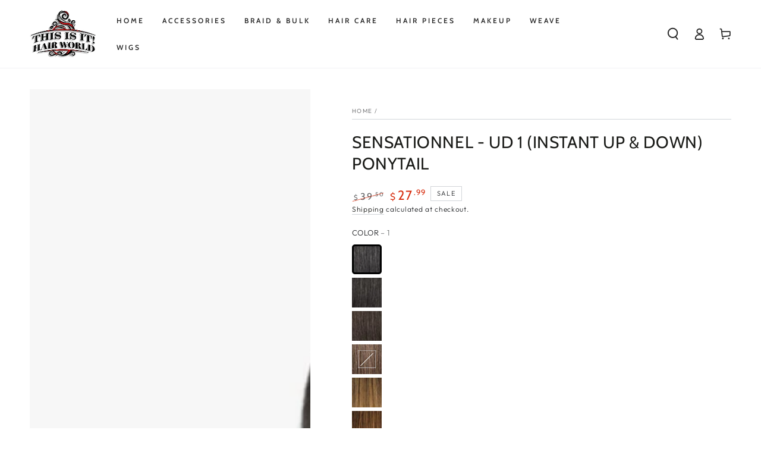

--- FILE ---
content_type: text/html; charset=utf-8
request_url: https://www.thisisithairworld.com/products/sensationnel%C2%AE-ud-1-instant-up-down
body_size: 60133
content:
<!doctype html>
<html class="no-js" lang="en">
  <head>
    <meta charset="utf-8">
    <meta http-equiv="X-UA-Compatible" content="IE=edge">
    <meta name="viewport" content="width=device-width,initial-scale=1">
    <meta name="theme-color" content="">
    <link rel="canonical" href="https://www.thisisithairworld.com/products/sensationnel%c2%ae-ud-1-instant-up-down">
    <link rel="preconnect" href="https://cdn.shopify.com" crossorigin><link rel="icon" type="image/png" href="//www.thisisithairworld.com/cdn/shop/files/This_is_it_Hair_World_Logo_994af776-90d0-43c8-bcac-9d8a105da16f.png?crop=center&height=32&v=1630545431&width=32"><link rel="preconnect" href="https://fonts.shopifycdn.com" crossorigin><title>
      SENSATIONNEL - UD 1 (INSTANT UP &amp; DOWN) PONYTAIL
 &ndash; This Is It Hair World</title><meta name="description" content="Half Up Half Down Style Half Wig Up-Do Wrapped Ponytail">

<meta property="og:site_name" content="This Is It Hair World">
<meta property="og:url" content="https://www.thisisithairworld.com/products/sensationnel%c2%ae-ud-1-instant-up-down">
<meta property="og:title" content="SENSATIONNEL - UD 1 (INSTANT UP &amp; DOWN) PONYTAIL">
<meta property="og:type" content="product">
<meta property="og:description" content="Half Up Half Down Style Half Wig Up-Do Wrapped Ponytail"><meta property="og:image" content="http://www.thisisithairworld.com/cdn/shop/products/Capture_d0166e40-2e82-4af5-b765-b50ed611902b.png?v=1598487260">
  <meta property="og:image:secure_url" content="https://www.thisisithairworld.com/cdn/shop/products/Capture_d0166e40-2e82-4af5-b765-b50ed611902b.png?v=1598487260">
  <meta property="og:image:width" content="618">
  <meta property="og:image:height" content="824"><meta property="og:price:amount" content="27.99">
  <meta property="og:price:currency" content="USD"><meta name="twitter:card" content="summary_large_image">
<meta name="twitter:title" content="SENSATIONNEL - UD 1 (INSTANT UP &amp; DOWN) PONYTAIL">
<meta name="twitter:description" content="Half Up Half Down Style Half Wig Up-Do Wrapped Ponytail">


    <script src="//www.thisisithairworld.com/cdn/shop/t/27/assets/vendor-v4.js" defer="defer"></script>
    <script src="//www.thisisithairworld.com/cdn/shop/t/27/assets/global.js?v=8806539966875467241702510701" defer="defer"></script>
    <script src="//www.thisisithairworld.com/cdn/shop/t/27/assets/customJs.js?v=17211467161477609771702510701" defer="defer"></script>

    <script>window.performance && window.performance.mark && window.performance.mark('shopify.content_for_header.start');</script><meta name="google-site-verification" content="acOx-BmBGAHn3QbIeWfqTs8skKKuWJLRalGZZebxnGA">
<meta name="facebook-domain-verification" content="lnkca17rcckwjlv7e2svusg0nq266e">
<meta name="facebook-domain-verification" content="k3jhwhu8bdyrlgtxw0v3ljlfphhjoq">
<meta id="shopify-digital-wallet" name="shopify-digital-wallet" content="/5744033895/digital_wallets/dialog">
<meta name="shopify-checkout-api-token" content="b664da9ade77d0c92e5ce85b3e4e65a8">
<meta id="in-context-paypal-metadata" data-shop-id="5744033895" data-venmo-supported="true" data-environment="production" data-locale="en_US" data-paypal-v4="true" data-currency="USD">
<link rel="alternate" hreflang="x-default" href="https://www.thisisithairworld.com/products/sensationnel%C2%AE-ud-1-instant-up-down">
<link rel="alternate" hreflang="en-CA" href="https://www.thisisithairworld.com/en-ca/products/sensationnel%C2%AE-ud-1-instant-up-down">
<link rel="alternate" type="application/json+oembed" href="https://www.thisisithairworld.com/products/sensationnel%c2%ae-ud-1-instant-up-down.oembed">
<script async="async" src="/checkouts/internal/preloads.js?locale=en-US"></script>
<link rel="preconnect" href="https://shop.app" crossorigin="anonymous">
<script async="async" src="https://shop.app/checkouts/internal/preloads.js?locale=en-US&shop_id=5744033895" crossorigin="anonymous"></script>
<script id="shopify-features" type="application/json">{"accessToken":"b664da9ade77d0c92e5ce85b3e4e65a8","betas":["rich-media-storefront-analytics"],"domain":"www.thisisithairworld.com","predictiveSearch":true,"shopId":5744033895,"locale":"en"}</script>
<script>var Shopify = Shopify || {};
Shopify.shop = "this-is-it-hair-world.myshopify.com";
Shopify.locale = "en";
Shopify.currency = {"active":"USD","rate":"1.0"};
Shopify.country = "US";
Shopify.theme = {"name":"Be Yours Christmas Promotion (2025)","id":138393354461,"schema_name":"Be Yours","schema_version":"6.0.0","theme_store_id":1399,"role":"main"};
Shopify.theme.handle = "null";
Shopify.theme.style = {"id":null,"handle":null};
Shopify.cdnHost = "www.thisisithairworld.com/cdn";
Shopify.routes = Shopify.routes || {};
Shopify.routes.root = "/";</script>
<script type="module">!function(o){(o.Shopify=o.Shopify||{}).modules=!0}(window);</script>
<script>!function(o){function n(){var o=[];function n(){o.push(Array.prototype.slice.apply(arguments))}return n.q=o,n}var t=o.Shopify=o.Shopify||{};t.loadFeatures=n(),t.autoloadFeatures=n()}(window);</script>
<script>
  window.ShopifyPay = window.ShopifyPay || {};
  window.ShopifyPay.apiHost = "shop.app\/pay";
  window.ShopifyPay.redirectState = null;
</script>
<script id="shop-js-analytics" type="application/json">{"pageType":"product"}</script>
<script defer="defer" async type="module" src="//www.thisisithairworld.com/cdn/shopifycloud/shop-js/modules/v2/client.init-shop-cart-sync_DtuiiIyl.en.esm.js"></script>
<script defer="defer" async type="module" src="//www.thisisithairworld.com/cdn/shopifycloud/shop-js/modules/v2/chunk.common_CUHEfi5Q.esm.js"></script>
<script type="module">
  await import("//www.thisisithairworld.com/cdn/shopifycloud/shop-js/modules/v2/client.init-shop-cart-sync_DtuiiIyl.en.esm.js");
await import("//www.thisisithairworld.com/cdn/shopifycloud/shop-js/modules/v2/chunk.common_CUHEfi5Q.esm.js");

  window.Shopify.SignInWithShop?.initShopCartSync?.({"fedCMEnabled":true,"windoidEnabled":true});

</script>
<script defer="defer" async type="module" src="//www.thisisithairworld.com/cdn/shopifycloud/shop-js/modules/v2/client.payment-terms_CAtGlQYS.en.esm.js"></script>
<script defer="defer" async type="module" src="//www.thisisithairworld.com/cdn/shopifycloud/shop-js/modules/v2/chunk.common_CUHEfi5Q.esm.js"></script>
<script defer="defer" async type="module" src="//www.thisisithairworld.com/cdn/shopifycloud/shop-js/modules/v2/chunk.modal_BewljZkx.esm.js"></script>
<script type="module">
  await import("//www.thisisithairworld.com/cdn/shopifycloud/shop-js/modules/v2/client.payment-terms_CAtGlQYS.en.esm.js");
await import("//www.thisisithairworld.com/cdn/shopifycloud/shop-js/modules/v2/chunk.common_CUHEfi5Q.esm.js");
await import("//www.thisisithairworld.com/cdn/shopifycloud/shop-js/modules/v2/chunk.modal_BewljZkx.esm.js");

  
</script>
<script>
  window.Shopify = window.Shopify || {};
  if (!window.Shopify.featureAssets) window.Shopify.featureAssets = {};
  window.Shopify.featureAssets['shop-js'] = {"shop-cart-sync":["modules/v2/client.shop-cart-sync_DFoTY42P.en.esm.js","modules/v2/chunk.common_CUHEfi5Q.esm.js"],"init-fed-cm":["modules/v2/client.init-fed-cm_D2UNy1i2.en.esm.js","modules/v2/chunk.common_CUHEfi5Q.esm.js"],"init-shop-email-lookup-coordinator":["modules/v2/client.init-shop-email-lookup-coordinator_BQEe2rDt.en.esm.js","modules/v2/chunk.common_CUHEfi5Q.esm.js"],"shop-cash-offers":["modules/v2/client.shop-cash-offers_3CTtReFF.en.esm.js","modules/v2/chunk.common_CUHEfi5Q.esm.js","modules/v2/chunk.modal_BewljZkx.esm.js"],"shop-button":["modules/v2/client.shop-button_C6oxCjDL.en.esm.js","modules/v2/chunk.common_CUHEfi5Q.esm.js"],"init-windoid":["modules/v2/client.init-windoid_5pix8xhK.en.esm.js","modules/v2/chunk.common_CUHEfi5Q.esm.js"],"avatar":["modules/v2/client.avatar_BTnouDA3.en.esm.js"],"init-shop-cart-sync":["modules/v2/client.init-shop-cart-sync_DtuiiIyl.en.esm.js","modules/v2/chunk.common_CUHEfi5Q.esm.js"],"shop-toast-manager":["modules/v2/client.shop-toast-manager_BYv_8cH1.en.esm.js","modules/v2/chunk.common_CUHEfi5Q.esm.js"],"pay-button":["modules/v2/client.pay-button_FnF9EIkY.en.esm.js","modules/v2/chunk.common_CUHEfi5Q.esm.js"],"shop-login-button":["modules/v2/client.shop-login-button_CH1KUpOf.en.esm.js","modules/v2/chunk.common_CUHEfi5Q.esm.js","modules/v2/chunk.modal_BewljZkx.esm.js"],"init-customer-accounts-sign-up":["modules/v2/client.init-customer-accounts-sign-up_aj7QGgYS.en.esm.js","modules/v2/client.shop-login-button_CH1KUpOf.en.esm.js","modules/v2/chunk.common_CUHEfi5Q.esm.js","modules/v2/chunk.modal_BewljZkx.esm.js"],"init-shop-for-new-customer-accounts":["modules/v2/client.init-shop-for-new-customer-accounts_NbnYRf_7.en.esm.js","modules/v2/client.shop-login-button_CH1KUpOf.en.esm.js","modules/v2/chunk.common_CUHEfi5Q.esm.js","modules/v2/chunk.modal_BewljZkx.esm.js"],"init-customer-accounts":["modules/v2/client.init-customer-accounts_ppedhqCH.en.esm.js","modules/v2/client.shop-login-button_CH1KUpOf.en.esm.js","modules/v2/chunk.common_CUHEfi5Q.esm.js","modules/v2/chunk.modal_BewljZkx.esm.js"],"shop-follow-button":["modules/v2/client.shop-follow-button_CMIBBa6u.en.esm.js","modules/v2/chunk.common_CUHEfi5Q.esm.js","modules/v2/chunk.modal_BewljZkx.esm.js"],"lead-capture":["modules/v2/client.lead-capture_But0hIyf.en.esm.js","modules/v2/chunk.common_CUHEfi5Q.esm.js","modules/v2/chunk.modal_BewljZkx.esm.js"],"checkout-modal":["modules/v2/client.checkout-modal_BBxc70dQ.en.esm.js","modules/v2/chunk.common_CUHEfi5Q.esm.js","modules/v2/chunk.modal_BewljZkx.esm.js"],"shop-login":["modules/v2/client.shop-login_hM3Q17Kl.en.esm.js","modules/v2/chunk.common_CUHEfi5Q.esm.js","modules/v2/chunk.modal_BewljZkx.esm.js"],"payment-terms":["modules/v2/client.payment-terms_CAtGlQYS.en.esm.js","modules/v2/chunk.common_CUHEfi5Q.esm.js","modules/v2/chunk.modal_BewljZkx.esm.js"]};
</script>
<script>(function() {
  var isLoaded = false;
  function asyncLoad() {
    if (isLoaded) return;
    isLoaded = true;
    var urls = ["\/\/swymv3free-01.azureedge.net\/code\/swym-shopify.js?shop=this-is-it-hair-world.myshopify.com"];
    for (var i = 0; i < urls.length; i++) {
      var s = document.createElement('script');
      s.type = 'text/javascript';
      s.async = true;
      s.src = urls[i];
      var x = document.getElementsByTagName('script')[0];
      x.parentNode.insertBefore(s, x);
    }
  };
  if(window.attachEvent) {
    window.attachEvent('onload', asyncLoad);
  } else {
    window.addEventListener('load', asyncLoad, false);
  }
})();</script>
<script id="__st">var __st={"a":5744033895,"offset":-21600,"reqid":"4e8dcd2a-8f4c-45ff-b435-685592c9e4b6-1767644468","pageurl":"www.thisisithairworld.com\/products\/sensationnel%C2%AE-ud-1-instant-up-down","u":"e1593e9a634f","p":"product","rtyp":"product","rid":4683281924199};</script>
<script>window.ShopifyPaypalV4VisibilityTracking = true;</script>
<script id="captcha-bootstrap">!function(){'use strict';const t='contact',e='account',n='new_comment',o=[[t,t],['blogs',n],['comments',n],[t,'customer']],c=[[e,'customer_login'],[e,'guest_login'],[e,'recover_customer_password'],[e,'create_customer']],r=t=>t.map((([t,e])=>`form[action*='/${t}']:not([data-nocaptcha='true']) input[name='form_type'][value='${e}']`)).join(','),a=t=>()=>t?[...document.querySelectorAll(t)].map((t=>t.form)):[];function s(){const t=[...o],e=r(t);return a(e)}const i='password',u='form_key',d=['recaptcha-v3-token','g-recaptcha-response','h-captcha-response',i],f=()=>{try{return window.sessionStorage}catch{return}},m='__shopify_v',_=t=>t.elements[u];function p(t,e,n=!1){try{const o=window.sessionStorage,c=JSON.parse(o.getItem(e)),{data:r}=function(t){const{data:e,action:n}=t;return t[m]||n?{data:e,action:n}:{data:t,action:n}}(c);for(const[e,n]of Object.entries(r))t.elements[e]&&(t.elements[e].value=n);n&&o.removeItem(e)}catch(o){console.error('form repopulation failed',{error:o})}}const l='form_type',E='cptcha';function T(t){t.dataset[E]=!0}const w=window,h=w.document,L='Shopify',v='ce_forms',y='captcha';let A=!1;((t,e)=>{const n=(g='f06e6c50-85a8-45c8-87d0-21a2b65856fe',I='https://cdn.shopify.com/shopifycloud/storefront-forms-hcaptcha/ce_storefront_forms_captcha_hcaptcha.v1.5.2.iife.js',D={infoText:'Protected by hCaptcha',privacyText:'Privacy',termsText:'Terms'},(t,e,n)=>{const o=w[L][v],c=o.bindForm;if(c)return c(t,g,e,D).then(n);var r;o.q.push([[t,g,e,D],n]),r=I,A||(h.body.append(Object.assign(h.createElement('script'),{id:'captcha-provider',async:!0,src:r})),A=!0)});var g,I,D;w[L]=w[L]||{},w[L][v]=w[L][v]||{},w[L][v].q=[],w[L][y]=w[L][y]||{},w[L][y].protect=function(t,e){n(t,void 0,e),T(t)},Object.freeze(w[L][y]),function(t,e,n,w,h,L){const[v,y,A,g]=function(t,e,n){const i=e?o:[],u=t?c:[],d=[...i,...u],f=r(d),m=r(i),_=r(d.filter((([t,e])=>n.includes(e))));return[a(f),a(m),a(_),s()]}(w,h,L),I=t=>{const e=t.target;return e instanceof HTMLFormElement?e:e&&e.form},D=t=>v().includes(t);t.addEventListener('submit',(t=>{const e=I(t);if(!e)return;const n=D(e)&&!e.dataset.hcaptchaBound&&!e.dataset.recaptchaBound,o=_(e),c=g().includes(e)&&(!o||!o.value);(n||c)&&t.preventDefault(),c&&!n&&(function(t){try{if(!f())return;!function(t){const e=f();if(!e)return;const n=_(t);if(!n)return;const o=n.value;o&&e.removeItem(o)}(t);const e=Array.from(Array(32),(()=>Math.random().toString(36)[2])).join('');!function(t,e){_(t)||t.append(Object.assign(document.createElement('input'),{type:'hidden',name:u})),t.elements[u].value=e}(t,e),function(t,e){const n=f();if(!n)return;const o=[...t.querySelectorAll(`input[type='${i}']`)].map((({name:t})=>t)),c=[...d,...o],r={};for(const[a,s]of new FormData(t).entries())c.includes(a)||(r[a]=s);n.setItem(e,JSON.stringify({[m]:1,action:t.action,data:r}))}(t,e)}catch(e){console.error('failed to persist form',e)}}(e),e.submit())}));const S=(t,e)=>{t&&!t.dataset[E]&&(n(t,e.some((e=>e===t))),T(t))};for(const o of['focusin','change'])t.addEventListener(o,(t=>{const e=I(t);D(e)&&S(e,y())}));const B=e.get('form_key'),M=e.get(l),P=B&&M;t.addEventListener('DOMContentLoaded',(()=>{const t=y();if(P)for(const e of t)e.elements[l].value===M&&p(e,B);[...new Set([...A(),...v().filter((t=>'true'===t.dataset.shopifyCaptcha))])].forEach((e=>S(e,t)))}))}(h,new URLSearchParams(w.location.search),n,t,e,['guest_login'])})(!0,!0)}();</script>
<script integrity="sha256-4kQ18oKyAcykRKYeNunJcIwy7WH5gtpwJnB7kiuLZ1E=" data-source-attribution="shopify.loadfeatures" defer="defer" src="//www.thisisithairworld.com/cdn/shopifycloud/storefront/assets/storefront/load_feature-a0a9edcb.js" crossorigin="anonymous"></script>
<script crossorigin="anonymous" defer="defer" src="//www.thisisithairworld.com/cdn/shopifycloud/storefront/assets/shopify_pay/storefront-65b4c6d7.js?v=20250812"></script>
<script data-source-attribution="shopify.dynamic_checkout.dynamic.init">var Shopify=Shopify||{};Shopify.PaymentButton=Shopify.PaymentButton||{isStorefrontPortableWallets:!0,init:function(){window.Shopify.PaymentButton.init=function(){};var t=document.createElement("script");t.src="https://www.thisisithairworld.com/cdn/shopifycloud/portable-wallets/latest/portable-wallets.en.js",t.type="module",document.head.appendChild(t)}};
</script>
<script data-source-attribution="shopify.dynamic_checkout.buyer_consent">
  function portableWalletsHideBuyerConsent(e){var t=document.getElementById("shopify-buyer-consent"),n=document.getElementById("shopify-subscription-policy-button");t&&n&&(t.classList.add("hidden"),t.setAttribute("aria-hidden","true"),n.removeEventListener("click",e))}function portableWalletsShowBuyerConsent(e){var t=document.getElementById("shopify-buyer-consent"),n=document.getElementById("shopify-subscription-policy-button");t&&n&&(t.classList.remove("hidden"),t.removeAttribute("aria-hidden"),n.addEventListener("click",e))}window.Shopify?.PaymentButton&&(window.Shopify.PaymentButton.hideBuyerConsent=portableWalletsHideBuyerConsent,window.Shopify.PaymentButton.showBuyerConsent=portableWalletsShowBuyerConsent);
</script>
<script>
  function portableWalletsCleanup(e){e&&e.src&&console.error("Failed to load portable wallets script "+e.src);var t=document.querySelectorAll("shopify-accelerated-checkout .shopify-payment-button__skeleton, shopify-accelerated-checkout-cart .wallet-cart-button__skeleton"),e=document.getElementById("shopify-buyer-consent");for(let e=0;e<t.length;e++)t[e].remove();e&&e.remove()}function portableWalletsNotLoadedAsModule(e){e instanceof ErrorEvent&&"string"==typeof e.message&&e.message.includes("import.meta")&&"string"==typeof e.filename&&e.filename.includes("portable-wallets")&&(window.removeEventListener("error",portableWalletsNotLoadedAsModule),window.Shopify.PaymentButton.failedToLoad=e,"loading"===document.readyState?document.addEventListener("DOMContentLoaded",window.Shopify.PaymentButton.init):window.Shopify.PaymentButton.init())}window.addEventListener("error",portableWalletsNotLoadedAsModule);
</script>

<script type="module" src="https://www.thisisithairworld.com/cdn/shopifycloud/portable-wallets/latest/portable-wallets.en.js" onError="portableWalletsCleanup(this)" crossorigin="anonymous"></script>
<script nomodule>
  document.addEventListener("DOMContentLoaded", portableWalletsCleanup);
</script>

<link id="shopify-accelerated-checkout-styles" rel="stylesheet" media="screen" href="https://www.thisisithairworld.com/cdn/shopifycloud/portable-wallets/latest/accelerated-checkout-backwards-compat.css" crossorigin="anonymous">
<style id="shopify-accelerated-checkout-cart">
        #shopify-buyer-consent {
  margin-top: 1em;
  display: inline-block;
  width: 100%;
}

#shopify-buyer-consent.hidden {
  display: none;
}

#shopify-subscription-policy-button {
  background: none;
  border: none;
  padding: 0;
  text-decoration: underline;
  font-size: inherit;
  cursor: pointer;
}

#shopify-subscription-policy-button::before {
  box-shadow: none;
}

      </style>
<script id="sections-script" data-sections="header,footer" defer="defer" src="//www.thisisithairworld.com/cdn/shop/t/27/compiled_assets/scripts.js?2133"></script>
<script>window.performance && window.performance.mark && window.performance.mark('shopify.content_for_header.end');</script>

<script>window.BOLD = window.BOLD || {};
    window.BOLD.common = window.BOLD.common || {};
    window.BOLD.common.Shopify = window.BOLD.common.Shopify || {};
    window.BOLD.common.Shopify.shop = {
      domain: 'www.thisisithairworld.com',
      permanent_domain: 'this-is-it-hair-world.myshopify.com',
      url: 'https://www.thisisithairworld.com',
      secure_url: 'https://www.thisisithairworld.com',
      money_format: "${{amount}}",
      currency: "USD"
    };
    window.BOLD.common.Shopify.customer = {
      id: null,
      tags: null,
    };
    window.BOLD.common.Shopify.cart = {"note":null,"attributes":{},"original_total_price":0,"total_price":0,"total_discount":0,"total_weight":0.0,"item_count":0,"items":[],"requires_shipping":false,"currency":"USD","items_subtotal_price":0,"cart_level_discount_applications":[],"checkout_charge_amount":0};
    window.BOLD.common.template = 'product';window.BOLD.common.Shopify.formatMoney = function(money, format) {
        function n(t, e) {
            return "undefined" == typeof t ? e : t
        }
        function r(t, e, r, i) {
            if (e = n(e, 2),
                r = n(r, ","),
                i = n(i, "."),
            isNaN(t) || null == t)
                return 0;
            t = (t / 100).toFixed(e);
            var o = t.split(".")
                , a = o[0].replace(/(\d)(?=(\d\d\d)+(?!\d))/g, "$1" + r)
                , s = o[1] ? i + o[1] : "";
            return a + s
        }
        "string" == typeof money && (money = money.replace(".", ""));
        var i = ""
            , o = /\{\{\s*(\w+)\s*\}\}/
            , a = format || window.BOLD.common.Shopify.shop.money_format || window.Shopify.money_format || "$ {{ amount }}";
        switch (a.match(o)[1]) {
            case "amount":
                i = r(money, 2, ",", ".");
                break;
            case "amount_no_decimals":
                i = r(money, 0, ",", ".");
                break;
            case "amount_with_comma_separator":
                i = r(money, 2, ".", ",");
                break;
            case "amount_no_decimals_with_comma_separator":
                i = r(money, 0, ".", ",");
                break;
            case "amount_with_space_separator":
                i = r(money, 2, " ", ",");
                break;
            case "amount_no_decimals_with_space_separator":
                i = r(money, 0, " ", ",");
                break;
            case "amount_with_apostrophe_separator":
                i = r(money, 2, "'", ".");
                break;
        }
        return a.replace(o, i);
    };
    window.BOLD.common.Shopify.saveProduct = function (handle, product) {
      if (typeof handle === 'string' && typeof window.BOLD.common.Shopify.products[handle] === 'undefined') {
        if (typeof product === 'number') {
          window.BOLD.common.Shopify.handles[product] = handle;
          product = { id: product };
        }
        window.BOLD.common.Shopify.products[handle] = product;
      }
    };
    window.BOLD.common.Shopify.saveVariant = function (variant_id, variant) {
      if (typeof variant_id === 'number' && typeof window.BOLD.common.Shopify.variants[variant_id] === 'undefined') {
        window.BOLD.common.Shopify.variants[variant_id] = variant;
      }
    };window.BOLD.common.Shopify.products = window.BOLD.common.Shopify.products || {};
    window.BOLD.common.Shopify.variants = window.BOLD.common.Shopify.variants || {};
    window.BOLD.common.Shopify.handles = window.BOLD.common.Shopify.handles || {};window.BOLD.common.Shopify.handle = "sensationnel®-ud-1-instant-up-down"
window.BOLD.common.Shopify.saveProduct("sensationnel®-ud-1-instant-up-down", 4683281924199);window.BOLD.common.Shopify.saveVariant(32782640545895, { product_id: 4683281924199, product_handle: "sensationnel®-ud-1-instant-up-down", price: 2799, group_id: '', csp_metafield: {}});window.BOLD.common.Shopify.saveVariant(32782640578663, { product_id: 4683281924199, product_handle: "sensationnel®-ud-1-instant-up-down", price: 2799, group_id: '', csp_metafield: {}});window.BOLD.common.Shopify.saveVariant(32782640611431, { product_id: 4683281924199, product_handle: "sensationnel®-ud-1-instant-up-down", price: 2799, group_id: '', csp_metafield: {}});window.BOLD.common.Shopify.saveVariant(32782640644199, { product_id: 4683281924199, product_handle: "sensationnel®-ud-1-instant-up-down", price: 2799, group_id: '', csp_metafield: {}});window.BOLD.common.Shopify.saveVariant(32782640676967, { product_id: 4683281924199, product_handle: "sensationnel®-ud-1-instant-up-down", price: 3250, group_id: '', csp_metafield: {}});window.BOLD.common.Shopify.saveVariant(32782640709735, { product_id: 4683281924199, product_handle: "sensationnel®-ud-1-instant-up-down", price: 3250, group_id: '', csp_metafield: {}});window.BOLD.common.Shopify.saveVariant(32782640742503, { product_id: 4683281924199, product_handle: "sensationnel®-ud-1-instant-up-down", price: 3250, group_id: '', csp_metafield: {}});window.BOLD.common.Shopify.saveVariant(32782640775271, { product_id: 4683281924199, product_handle: "sensationnel®-ud-1-instant-up-down", price: 3250, group_id: '', csp_metafield: {}});window.BOLD.common.Shopify.saveVariant(32782640808039, { product_id: 4683281924199, product_handle: "sensationnel®-ud-1-instant-up-down", price: 3250, group_id: '', csp_metafield: {}});window.BOLD.common.Shopify.saveVariant(32782640840807, { product_id: 4683281924199, product_handle: "sensationnel®-ud-1-instant-up-down", price: 3250, group_id: '', csp_metafield: {}});window.BOLD.apps_installed = {"Product Upsell":3} || {};window.BOLD.common.Shopify.metafields = window.BOLD.common.Shopify.metafields || {};window.BOLD.common.Shopify.metafields["bold_rp"] = {};window.BOLD.common.Shopify.metafields["bold_csp_defaults"] = {};window.BOLD.common.cacheParams = window.BOLD.common.cacheParams || {};
</script>

<link href="//www.thisisithairworld.com/cdn/shop/t/27/assets/bold-upsell.css?v=51915886505602322711702510701" rel="stylesheet" type="text/css" media="all" />
<link href="//www.thisisithairworld.com/cdn/shop/t/27/assets/bold-upsell-custom.css?v=150135899998303055901702510701" rel="stylesheet" type="text/css" media="all" />
<script>
</script>
<style data-shopify>@font-face {
  font-family: Outfit;
  font-weight: 300;
  font-style: normal;
  font-display: swap;
  src: url("//www.thisisithairworld.com/cdn/fonts/outfit/outfit_n3.8c97ae4c4fac7c2ea467a6dc784857f4de7e0e37.woff2") format("woff2"),
       url("//www.thisisithairworld.com/cdn/fonts/outfit/outfit_n3.b50a189ccde91f9bceee88f207c18c09f0b62a7b.woff") format("woff");
}

  @font-face {
  font-family: Outfit;
  font-weight: 600;
  font-style: normal;
  font-display: swap;
  src: url("//www.thisisithairworld.com/cdn/fonts/outfit/outfit_n6.dfcbaa80187851df2e8384061616a8eaa1702fdc.woff2") format("woff2"),
       url("//www.thisisithairworld.com/cdn/fonts/outfit/outfit_n6.88384e9fc3e36038624caccb938f24ea8008a91d.woff") format("woff");
}

  
  
  @font-face {
  font-family: Cabin;
  font-weight: 400;
  font-style: normal;
  font-display: swap;
  src: url("//www.thisisithairworld.com/cdn/fonts/cabin/cabin_n4.cefc6494a78f87584a6f312fea532919154f66fe.woff2") format("woff2"),
       url("//www.thisisithairworld.com/cdn/fonts/cabin/cabin_n4.8c16611b00f59d27f4b27ce4328dfe514ce77517.woff") format("woff");
}

  @font-face {
  font-family: Cabin;
  font-weight: 600;
  font-style: normal;
  font-display: swap;
  src: url("//www.thisisithairworld.com/cdn/fonts/cabin/cabin_n6.c6b1e64927bbec1c65aab7077888fb033480c4f7.woff2") format("woff2"),
       url("//www.thisisithairworld.com/cdn/fonts/cabin/cabin_n6.6c2e65d54c893ad9f1390da3b810b8e6cf976a4f.woff") format("woff");
}


  :root {
    --be-yours-version: "6.0.0";
    --font-body-family: Outfit, sans-serif;
    --font-body-style: normal;
    --font-body-weight: 300;

    --font-heading-family: Cabin, sans-serif;
    --font-heading-style: normal;
    --font-heading-weight: 400;

    --font-body-scale: 1.0;
    --font-heading-scale: 1.0;

    --font-navigation-family: var(--font-heading-family);
    --font-navigation-size: 12px;
    --font-navigation-weight: var(--font-heading-weight);
    --font-button-family: var(--font-body-family);
    --font-button-size: 14px;
    --font-button-baseline: 0rem;
    --font-price-family: var(--font-heading-family);
    --font-price-scale: var(--font-heading-scale);

    --color-base-text: 33, 35, 38;
    --color-base-background: 255, 255, 255;
    --color-base-solid-button-labels: 33, 35, 38;
    --color-base-outline-button-labels: 26, 27, 24;
    --color-base-accent: 250, 234, 161;
    --color-base-heading: 26, 27, 24;
    --color-base-border: 210, 213, 217;
    --color-placeholder: 243, 243, 243;
    --color-overlay: 33, 35, 38;
    --color-keyboard-focus: 1, 94, 204;
    --color-shadow: 168, 232, 226;
    --shadow-opacity: 1;

    --color-background-dark: 235, 235, 235;
    --color-price: #1a1b18;
    --color-sale-price: #d72c0d;
    --color-reviews: #ffb503;
    --color-critical: #d72c0d;
    --color-success: #008060;

    --payment-terms-background-color: #ffffff;
    --page-width: 160rem;
    --page-width-margin: 0rem;

    --card-color-scheme: var(--color-placeholder);
    --card-text-alignment: start;
    --card-flex-alignment: flex-start;
    --card-image-padding: 0px;
    --card-border-width: 0px;
    --card-radius: 0px;
    --card-shadow-horizontal-offset: 0px;
    --card-shadow-vertical-offset: 0px;
    
    --button-radius: 0px;
    --button-border-width: 1px;
    --button-shadow-horizontal-offset: 0px;
    --button-shadow-vertical-offset: 0px;

    --spacing-sections-desktop: 0px;
    --spacing-sections-mobile: 0px;
  }

  *,
  *::before,
  *::after {
    box-sizing: inherit;
  }

  html {
    box-sizing: border-box;
    font-size: calc(var(--font-body-scale) * 62.5%);
    height: 100%;
  }

  body {
    min-height: 100%;
    margin: 0;
    font-size: 1.5rem;
    letter-spacing: 0.06rem;
    line-height: calc(1 + 0.8 / var(--font-body-scale));
    font-family: var(--font-body-family);
    font-style: var(--font-body-style);
    font-weight: var(--font-body-weight);
  }

  @media screen and (min-width: 750px) {
    body {
      font-size: 1.6rem;
    }
  }</style><link href="//www.thisisithairworld.com/cdn/shop/t/27/assets/base.css?v=113368847753168900171702510701" rel="stylesheet" type="text/css" media="all" /><link rel="preload" as="font" href="//www.thisisithairworld.com/cdn/fonts/outfit/outfit_n3.8c97ae4c4fac7c2ea467a6dc784857f4de7e0e37.woff2" type="font/woff2" crossorigin><link rel="preload" as="font" href="//www.thisisithairworld.com/cdn/fonts/cabin/cabin_n4.cefc6494a78f87584a6f312fea532919154f66fe.woff2" type="font/woff2" crossorigin><link rel="stylesheet" href="//www.thisisithairworld.com/cdn/shop/t/27/assets/component-predictive-search.css?v=168697623888965439701702510701" media="print" onload="this.media='all'"><link rel="stylesheet" href="//www.thisisithairworld.com/cdn/shop/t/27/assets/component-quick-view.css?v=122774142295089362961702510701" media="print" onload="this.media='all'"><link rel="stylesheet" href="//www.thisisithairworld.com/cdn/shop/t/27/assets/component-color-swatches.css?v=138128971451138718551702510701" media="print" onload="this.media='all'"><script>document.documentElement.className = document.documentElement.className.replace('no-js', 'js');</script>
  <!--DOOFINDER-SHOPIFY-->  <!--/DOOFINDER-SHOPIFY-->
  
  <!-- Google tag (gtag.js) -->
<script async src="https://www.googletagmanager.com/gtag/js?id=G-92VZYQX153"></script>
<script>
  window.dataLayer = window.dataLayer || [];
  function gtag(){dataLayer.push(arguments);}
  gtag('js', new Date());

  gtag('config', 'G-92VZYQX153');
</script>

    <meta name="google-site-verification" content="acOx-BmBGAHn3QbIeWfqTs8skKKuWJLRalGZZebxnGA" />

    <!-- Google tag (gtag.js) -->
    <script async src="https://www.googletagmanager.com/gtag/js?id=AW-553261510"></script>
    <script>
    window.dataLayer = window.dataLayer || [];
    function gtag(){dataLayer.push(arguments);}
    gtag('js', new Date());

    gtag('config', 'AW-553261510');
    </script>
    
  <!--DOOFINDER-SHOPIFY-->  <!--/DOOFINDER-SHOPIFY--><!-- BEGIN app block: shopify://apps/klaviyo-email-marketing-sms/blocks/klaviyo-onsite-embed/2632fe16-c075-4321-a88b-50b567f42507 -->












  <script async src="https://static.klaviyo.com/onsite/js/UfYZet/klaviyo.js?company_id=UfYZet"></script>
  <script>!function(){if(!window.klaviyo){window._klOnsite=window._klOnsite||[];try{window.klaviyo=new Proxy({},{get:function(n,i){return"push"===i?function(){var n;(n=window._klOnsite).push.apply(n,arguments)}:function(){for(var n=arguments.length,o=new Array(n),w=0;w<n;w++)o[w]=arguments[w];var t="function"==typeof o[o.length-1]?o.pop():void 0,e=new Promise((function(n){window._klOnsite.push([i].concat(o,[function(i){t&&t(i),n(i)}]))}));return e}}})}catch(n){window.klaviyo=window.klaviyo||[],window.klaviyo.push=function(){var n;(n=window._klOnsite).push.apply(n,arguments)}}}}();</script>

  
    <script id="viewed_product">
      if (item == null) {
        var _learnq = _learnq || [];

        var MetafieldReviews = null
        var MetafieldYotpoRating = null
        var MetafieldYotpoCount = null
        var MetafieldLooxRating = null
        var MetafieldLooxCount = null
        var okendoProduct = null
        var okendoProductReviewCount = null
        var okendoProductReviewAverageValue = null
        try {
          // The following fields are used for Customer Hub recently viewed in order to add reviews.
          // This information is not part of __kla_viewed. Instead, it is part of __kla_viewed_reviewed_items
          MetafieldReviews = {};
          MetafieldYotpoRating = null
          MetafieldYotpoCount = null
          MetafieldLooxRating = null
          MetafieldLooxCount = null

          okendoProduct = null
          // If the okendo metafield is not legacy, it will error, which then requires the new json formatted data
          if (okendoProduct && 'error' in okendoProduct) {
            okendoProduct = null
          }
          okendoProductReviewCount = okendoProduct ? okendoProduct.reviewCount : null
          okendoProductReviewAverageValue = okendoProduct ? okendoProduct.reviewAverageValue : null
        } catch (error) {
          console.error('Error in Klaviyo onsite reviews tracking:', error);
        }

        var item = {
          Name: "SENSATIONNEL - UD 1 (INSTANT UP \u0026 DOWN) PONYTAIL",
          ProductID: 4683281924199,
          Categories: ["HAIR-PIECE PONY-TAIL"],
          ImageURL: "https://www.thisisithairworld.com/cdn/shop/products/Capture_d0166e40-2e82-4af5-b765-b50ed611902b_grande.png?v=1598487260",
          URL: "https://www.thisisithairworld.com/products/sensationnel%c2%ae-ud-1-instant-up-down",
          Brand: "SENSATIONNEL",
          Price: "$27.99",
          Value: "27.99",
          CompareAtPrice: "$39.50"
        };
        _learnq.push(['track', 'Viewed Product', item]);
        _learnq.push(['trackViewedItem', {
          Title: item.Name,
          ItemId: item.ProductID,
          Categories: item.Categories,
          ImageUrl: item.ImageURL,
          Url: item.URL,
          Metadata: {
            Brand: item.Brand,
            Price: item.Price,
            Value: item.Value,
            CompareAtPrice: item.CompareAtPrice
          },
          metafields:{
            reviews: MetafieldReviews,
            yotpo:{
              rating: MetafieldYotpoRating,
              count: MetafieldYotpoCount,
            },
            loox:{
              rating: MetafieldLooxRating,
              count: MetafieldLooxCount,
            },
            okendo: {
              rating: okendoProductReviewAverageValue,
              count: okendoProductReviewCount,
            }
          }
        }]);
      }
    </script>
  




  <script>
    window.klaviyoReviewsProductDesignMode = false
  </script>







<!-- END app block --><!-- BEGIN app block: shopify://apps/judge-me-reviews/blocks/judgeme_core/61ccd3b1-a9f2-4160-9fe9-4fec8413e5d8 --><!-- Start of Judge.me Core -->






<link rel="dns-prefetch" href="https://cdnwidget.judge.me">
<link rel="dns-prefetch" href="https://cdn.judge.me">
<link rel="dns-prefetch" href="https://cdn1.judge.me">
<link rel="dns-prefetch" href="https://api.judge.me">

<script data-cfasync='false' class='jdgm-settings-script'>window.jdgmSettings={"pagination":5,"disable_web_reviews":false,"badge_no_review_text":"No reviews","badge_n_reviews_text":"{{ n }} review/reviews","hide_badge_preview_if_no_reviews":true,"badge_hide_text":false,"enforce_center_preview_badge":false,"widget_title":"Customer Reviews","widget_open_form_text":"Write a review","widget_close_form_text":"Cancel review","widget_refresh_page_text":"Refresh page","widget_summary_text":"Based on {{ number_of_reviews }} review/reviews","widget_no_review_text":"Be the first to write a review","widget_name_field_text":"Name","widget_verified_name_field_text":"Verified Name (public)","widget_name_placeholder_text":"Enter your name (public)","widget_required_field_error_text":"This field is required.","widget_email_field_text":"Email","widget_verified_email_field_text":"Verified Email (private, can not be edited)","widget_email_placeholder_text":"Enter your email (private)","widget_email_field_error_text":"Please enter a valid email address.","widget_rating_field_text":"Rating","widget_review_title_field_text":"Review Title","widget_review_title_placeholder_text":"Give your review a title","widget_review_body_field_text":"Review","widget_review_body_placeholder_text":"Write your comments here","widget_pictures_field_text":"Picture/Video (optional)","widget_submit_review_text":"Submit Review","widget_submit_verified_review_text":"Submit Verified Review","widget_submit_success_msg_with_auto_publish":"Thank you! Please refresh the page in a few moments to see your review. You can remove or edit your review by logging into \u003ca href='https://judge.me/login' target='_blank' rel='nofollow noopener'\u003eJudge.me\u003c/a\u003e","widget_submit_success_msg_no_auto_publish":"Thank you! Your review will be published as soon as it is approved by the shop admin. You can remove or edit your review by logging into \u003ca href='https://judge.me/login' target='_blank' rel='nofollow noopener'\u003eJudge.me\u003c/a\u003e","widget_show_default_reviews_out_of_total_text":"Showing {{ n_reviews_shown }} out of {{ n_reviews }} reviews.","widget_show_all_link_text":"Show all","widget_show_less_link_text":"Show less","widget_author_said_text":"{{ reviewer_name }} said:","widget_days_text":"{{ n }} days ago","widget_weeks_text":"{{ n }} week/weeks ago","widget_months_text":"{{ n }} month/months ago","widget_years_text":"{{ n }} year/years ago","widget_yesterday_text":"Yesterday","widget_today_text":"Today","widget_replied_text":"\u003e\u003e {{ shop_name }} replied:","widget_read_more_text":"Read more","widget_rating_filter_see_all_text":"See all reviews","widget_sorting_most_recent_text":"Most Recent","widget_sorting_highest_rating_text":"Highest Rating","widget_sorting_lowest_rating_text":"Lowest Rating","widget_sorting_with_pictures_text":"Only Pictures","widget_sorting_most_helpful_text":"Most Helpful","widget_open_question_form_text":"Ask a question","widget_reviews_subtab_text":"Reviews","widget_questions_subtab_text":"Questions","widget_question_label_text":"Question","widget_answer_label_text":"Answer","widget_question_placeholder_text":"Write your question here","widget_submit_question_text":"Submit Question","widget_question_submit_success_text":"Thank you for your question! We will notify you once it gets answered.","verified_badge_text":"Verified","verified_badge_placement":"left-of-reviewer-name","widget_hide_border":false,"widget_social_share":false,"all_reviews_include_out_of_store_products":true,"all_reviews_out_of_store_text":"(out of store)","all_reviews_product_name_prefix_text":"about","enable_review_pictures":false,"widget_product_reviews_subtab_text":"Product Reviews","widget_shop_reviews_subtab_text":"Shop Reviews","widget_sorting_pictures_first_text":"Pictures First","floating_tab_button_name":"★ Judge.me Reviews","floating_tab_title":"Let customers speak for us","floating_tab_url":"","floating_tab_url_enabled":false,"all_reviews_text_badge_text":"Customers rate us {{ shop.metafields.judgeme.all_reviews_rating | round: 1 }}/5 based on {{ shop.metafields.judgeme.all_reviews_count }} reviews.","all_reviews_text_badge_text_branded_style":"{{ shop.metafields.judgeme.all_reviews_rating | round: 1 }} out of 5 stars based on {{ shop.metafields.judgeme.all_reviews_count }} reviews","all_reviews_text_badge_url":"","featured_carousel_title":"Let customers speak for us","featured_carousel_count_text":"from {{ n }} reviews","featured_carousel_url":"","verified_count_badge_url":"","picture_reminder_submit_button":"Upload Pictures","widget_sorting_videos_first_text":"Videos First","widget_review_pending_text":"Pending","remove_microdata_snippet":true,"preview_badge_no_question_text":"No questions","preview_badge_n_question_text":"{{ number_of_questions }} question/questions","widget_search_bar_placeholder":"Search reviews","widget_sorting_verified_only_text":"Verified only","all_reviews_page_load_more_text":"Load More Reviews","widget_public_name_text":"displayed publicly like","default_reviewer_name_has_non_latin":true,"widget_reviewer_anonymous":"Anonymous","medals_widget_title":"Judge.me Review Medals","widget_invalid_yt_video_url_error_text":"Not a YouTube video URL","widget_max_length_field_error_text":"Please enter no more than {0} characters.","widget_verified_by_shop_text":"Verified by Shop","widget_load_with_code_splitting":true,"widget_ugc_title":"Made by us, Shared by you","widget_ugc_subtitle":"Tag us to see your picture featured in our page","widget_ugc_primary_button_text":"Buy Now","widget_ugc_secondary_button_text":"Load More","widget_ugc_reviews_button_text":"View Reviews","widget_rating_metafield_value_type":true,"widget_summary_average_rating_text":"{{ average_rating }} out of 5","widget_media_grid_title":"Customer photos \u0026 videos","widget_media_grid_see_more_text":"See more","widget_verified_by_judgeme_text":"Verified by Judge.me","widget_verified_by_judgeme_text_in_store_medals":"Verified by Judge.me","widget_media_field_exceed_quantity_message":"Sorry, we can only accept {{ max_media }} for one review.","widget_media_field_exceed_limit_message":"{{ file_name }} is too large, please select a {{ media_type }} less than {{ size_limit }}MB.","widget_review_submitted_text":"Review Submitted!","widget_question_submitted_text":"Question Submitted!","widget_close_form_text_question":"Cancel","widget_write_your_answer_here_text":"Write your answer here","widget_show_collected_by_judgeme":false,"widget_collected_by_judgeme_text":"collected by Judge.me","widget_load_more_text":"Load More","widget_full_review_text":"Full Review","widget_read_more_reviews_text":"Read More Reviews","widget_read_questions_text":"Read Questions","widget_questions_and_answers_text":"Questions \u0026 Answers","widget_verified_by_text":"Verified by","widget_number_of_reviews_text":"{{ number_of_reviews }} reviews","widget_back_button_text":"Back","widget_next_button_text":"Next","widget_custom_forms_filter_button":"Filters","custom_forms_style":"vertical","how_reviews_are_collected":"How reviews are collected?","preview_badge_collection_page_install_preference":true,"preview_badge_product_page_install_preference":true,"review_widget_best_location":true,"platform":"shopify","branding_url":"https://judge.me/reviews/this-is-it-hair-world.myshopify.com","branding_text":"Powered by Judge.me","locale":"en","reply_name":"This Is It Hair World","widget_version":"2.1","footer":true,"autopublish":true,"review_dates":true,"enable_custom_form":false,"shop_use_review_site":true,"can_be_branded":true};</script> <style class='jdgm-settings-style'>.jdgm-xx{left:0}.jdgm-prev-badge[data-average-rating='0.00']{display:none !important}.jdgm-author-all-initials{display:none !important}.jdgm-author-last-initial{display:none !important}.jdgm-rev-widg__title{visibility:hidden}.jdgm-rev-widg__summary-text{visibility:hidden}.jdgm-prev-badge__text{visibility:hidden}.jdgm-rev__replier:before{content:'thisisithairworld.com'}.jdgm-rev__prod-link-prefix:before{content:'about'}.jdgm-rev__out-of-store-text:before{content:'(out of store)'}@media only screen and (min-width: 768px){.jdgm-rev__pics .jdgm-rev_all-rev-page-picture-separator,.jdgm-rev__pics .jdgm-rev__product-picture{display:none}}@media only screen and (max-width: 768px){.jdgm-rev__pics .jdgm-rev_all-rev-page-picture-separator,.jdgm-rev__pics .jdgm-rev__product-picture{display:none}}.jdgm-preview-badge[data-template="index"]{display:none !important}.jdgm-verified-count-badget[data-from-snippet="true"]{display:none !important}.jdgm-carousel-wrapper[data-from-snippet="true"]{display:none !important}.jdgm-all-reviews-text[data-from-snippet="true"]{display:none !important}.jdgm-medals-section[data-from-snippet="true"]{display:none !important}.jdgm-ugc-media-wrapper[data-from-snippet="true"]{display:none !important}
</style>

  
  
  
  <style class='jdgm-miracle-styles'>
  @-webkit-keyframes jdgm-spin{0%{-webkit-transform:rotate(0deg);-ms-transform:rotate(0deg);transform:rotate(0deg)}100%{-webkit-transform:rotate(359deg);-ms-transform:rotate(359deg);transform:rotate(359deg)}}@keyframes jdgm-spin{0%{-webkit-transform:rotate(0deg);-ms-transform:rotate(0deg);transform:rotate(0deg)}100%{-webkit-transform:rotate(359deg);-ms-transform:rotate(359deg);transform:rotate(359deg)}}@font-face{font-family:'JudgemeStar';src:url("[data-uri]") format("woff");font-weight:normal;font-style:normal}.jdgm-star{font-family:'JudgemeStar';display:inline !important;text-decoration:none !important;padding:0 4px 0 0 !important;margin:0 !important;font-weight:bold;opacity:1;-webkit-font-smoothing:antialiased;-moz-osx-font-smoothing:grayscale}.jdgm-star:hover{opacity:1}.jdgm-star:last-of-type{padding:0 !important}.jdgm-star.jdgm--on:before{content:"\e000"}.jdgm-star.jdgm--off:before{content:"\e001"}.jdgm-star.jdgm--half:before{content:"\e002"}.jdgm-widget *{margin:0;line-height:1.4;-webkit-box-sizing:border-box;-moz-box-sizing:border-box;box-sizing:border-box;-webkit-overflow-scrolling:touch}.jdgm-hidden{display:none !important;visibility:hidden !important}.jdgm-temp-hidden{display:none}.jdgm-spinner{width:40px;height:40px;margin:auto;border-radius:50%;border-top:2px solid #eee;border-right:2px solid #eee;border-bottom:2px solid #eee;border-left:2px solid #ccc;-webkit-animation:jdgm-spin 0.8s infinite linear;animation:jdgm-spin 0.8s infinite linear}.jdgm-prev-badge{display:block !important}

</style>


  
  
   


<script data-cfasync='false' class='jdgm-script'>
!function(e){window.jdgm=window.jdgm||{},jdgm.CDN_HOST="https://cdnwidget.judge.me/",jdgm.CDN_HOST_ALT="https://cdn2.judge.me/cdn/widget_frontend/",jdgm.API_HOST="https://api.judge.me/",jdgm.CDN_BASE_URL="https://cdn.shopify.com/extensions/019b8df4-83a2-7942-aa6a-d6467432363b/judgeme-extensions-282/assets/",
jdgm.docReady=function(d){(e.attachEvent?"complete"===e.readyState:"loading"!==e.readyState)?
setTimeout(d,0):e.addEventListener("DOMContentLoaded",d)},jdgm.loadCSS=function(d,t,o,a){
!o&&jdgm.loadCSS.requestedUrls.indexOf(d)>=0||(jdgm.loadCSS.requestedUrls.push(d),
(a=e.createElement("link")).rel="stylesheet",a.class="jdgm-stylesheet",a.media="nope!",
a.href=d,a.onload=function(){this.media="all",t&&setTimeout(t)},e.body.appendChild(a))},
jdgm.loadCSS.requestedUrls=[],jdgm.loadJS=function(e,d){var t=new XMLHttpRequest;
t.onreadystatechange=function(){4===t.readyState&&(Function(t.response)(),d&&d(t.response))},
t.open("GET",e),t.onerror=function(){if(e.indexOf(jdgm.CDN_HOST)===0&&jdgm.CDN_HOST_ALT!==jdgm.CDN_HOST){var f=e.replace(jdgm.CDN_HOST,jdgm.CDN_HOST_ALT);jdgm.loadJS(f,d)}},t.send()},jdgm.docReady((function(){(window.jdgmLoadCSS||e.querySelectorAll(
".jdgm-widget, .jdgm-all-reviews-page").length>0)&&(jdgmSettings.widget_load_with_code_splitting?
parseFloat(jdgmSettings.widget_version)>=3?jdgm.loadCSS(jdgm.CDN_HOST+"widget_v3/base.css"):
jdgm.loadCSS(jdgm.CDN_HOST+"widget/base.css"):jdgm.loadCSS(jdgm.CDN_HOST+"shopify_v2.css"),
jdgm.loadJS(jdgm.CDN_HOST+"loa"+"der.js"))}))}(document);
</script>
<noscript><link rel="stylesheet" type="text/css" media="all" href="https://cdnwidget.judge.me/shopify_v2.css"></noscript>

<!-- BEGIN app snippet: theme_fix_tags --><script>
  (function() {
    var jdgmThemeFixes = null;
    if (!jdgmThemeFixes) return;
    var thisThemeFix = jdgmThemeFixes[Shopify.theme.id];
    if (!thisThemeFix) return;

    if (thisThemeFix.html) {
      document.addEventListener("DOMContentLoaded", function() {
        var htmlDiv = document.createElement('div');
        htmlDiv.classList.add('jdgm-theme-fix-html');
        htmlDiv.innerHTML = thisThemeFix.html;
        document.body.append(htmlDiv);
      });
    };

    if (thisThemeFix.css) {
      var styleTag = document.createElement('style');
      styleTag.classList.add('jdgm-theme-fix-style');
      styleTag.innerHTML = thisThemeFix.css;
      document.head.append(styleTag);
    };

    if (thisThemeFix.js) {
      var scriptTag = document.createElement('script');
      scriptTag.classList.add('jdgm-theme-fix-script');
      scriptTag.innerHTML = thisThemeFix.js;
      document.head.append(scriptTag);
    };
  })();
</script>
<!-- END app snippet -->
<!-- End of Judge.me Core -->



<!-- END app block --><script src="https://cdn.shopify.com/extensions/019b8df4-83a2-7942-aa6a-d6467432363b/judgeme-extensions-282/assets/loader.js" type="text/javascript" defer="defer"></script>
<link href="https://monorail-edge.shopifysvc.com" rel="dns-prefetch">
<script>(function(){if ("sendBeacon" in navigator && "performance" in window) {try {var session_token_from_headers = performance.getEntriesByType('navigation')[0].serverTiming.find(x => x.name == '_s').description;} catch {var session_token_from_headers = undefined;}var session_cookie_matches = document.cookie.match(/_shopify_s=([^;]*)/);var session_token_from_cookie = session_cookie_matches && session_cookie_matches.length === 2 ? session_cookie_matches[1] : "";var session_token = session_token_from_headers || session_token_from_cookie || "";function handle_abandonment_event(e) {var entries = performance.getEntries().filter(function(entry) {return /monorail-edge.shopifysvc.com/.test(entry.name);});if (!window.abandonment_tracked && entries.length === 0) {window.abandonment_tracked = true;var currentMs = Date.now();var navigation_start = performance.timing.navigationStart;var payload = {shop_id: 5744033895,url: window.location.href,navigation_start,duration: currentMs - navigation_start,session_token,page_type: "product"};window.navigator.sendBeacon("https://monorail-edge.shopifysvc.com/v1/produce", JSON.stringify({schema_id: "online_store_buyer_site_abandonment/1.1",payload: payload,metadata: {event_created_at_ms: currentMs,event_sent_at_ms: currentMs}}));}}window.addEventListener('pagehide', handle_abandonment_event);}}());</script>
<script id="web-pixels-manager-setup">(function e(e,d,r,n,o){if(void 0===o&&(o={}),!Boolean(null===(a=null===(i=window.Shopify)||void 0===i?void 0:i.analytics)||void 0===a?void 0:a.replayQueue)){var i,a;window.Shopify=window.Shopify||{};var t=window.Shopify;t.analytics=t.analytics||{};var s=t.analytics;s.replayQueue=[],s.publish=function(e,d,r){return s.replayQueue.push([e,d,r]),!0};try{self.performance.mark("wpm:start")}catch(e){}var l=function(){var e={modern:/Edge?\/(1{2}[4-9]|1[2-9]\d|[2-9]\d{2}|\d{4,})\.\d+(\.\d+|)|Firefox\/(1{2}[4-9]|1[2-9]\d|[2-9]\d{2}|\d{4,})\.\d+(\.\d+|)|Chrom(ium|e)\/(9{2}|\d{3,})\.\d+(\.\d+|)|(Maci|X1{2}).+ Version\/(15\.\d+|(1[6-9]|[2-9]\d|\d{3,})\.\d+)([,.]\d+|)( \(\w+\)|)( Mobile\/\w+|) Safari\/|Chrome.+OPR\/(9{2}|\d{3,})\.\d+\.\d+|(CPU[ +]OS|iPhone[ +]OS|CPU[ +]iPhone|CPU IPhone OS|CPU iPad OS)[ +]+(15[._]\d+|(1[6-9]|[2-9]\d|\d{3,})[._]\d+)([._]\d+|)|Android:?[ /-](13[3-9]|1[4-9]\d|[2-9]\d{2}|\d{4,})(\.\d+|)(\.\d+|)|Android.+Firefox\/(13[5-9]|1[4-9]\d|[2-9]\d{2}|\d{4,})\.\d+(\.\d+|)|Android.+Chrom(ium|e)\/(13[3-9]|1[4-9]\d|[2-9]\d{2}|\d{4,})\.\d+(\.\d+|)|SamsungBrowser\/([2-9]\d|\d{3,})\.\d+/,legacy:/Edge?\/(1[6-9]|[2-9]\d|\d{3,})\.\d+(\.\d+|)|Firefox\/(5[4-9]|[6-9]\d|\d{3,})\.\d+(\.\d+|)|Chrom(ium|e)\/(5[1-9]|[6-9]\d|\d{3,})\.\d+(\.\d+|)([\d.]+$|.*Safari\/(?![\d.]+ Edge\/[\d.]+$))|(Maci|X1{2}).+ Version\/(10\.\d+|(1[1-9]|[2-9]\d|\d{3,})\.\d+)([,.]\d+|)( \(\w+\)|)( Mobile\/\w+|) Safari\/|Chrome.+OPR\/(3[89]|[4-9]\d|\d{3,})\.\d+\.\d+|(CPU[ +]OS|iPhone[ +]OS|CPU[ +]iPhone|CPU IPhone OS|CPU iPad OS)[ +]+(10[._]\d+|(1[1-9]|[2-9]\d|\d{3,})[._]\d+)([._]\d+|)|Android:?[ /-](13[3-9]|1[4-9]\d|[2-9]\d{2}|\d{4,})(\.\d+|)(\.\d+|)|Mobile Safari.+OPR\/([89]\d|\d{3,})\.\d+\.\d+|Android.+Firefox\/(13[5-9]|1[4-9]\d|[2-9]\d{2}|\d{4,})\.\d+(\.\d+|)|Android.+Chrom(ium|e)\/(13[3-9]|1[4-9]\d|[2-9]\d{2}|\d{4,})\.\d+(\.\d+|)|Android.+(UC? ?Browser|UCWEB|U3)[ /]?(15\.([5-9]|\d{2,})|(1[6-9]|[2-9]\d|\d{3,})\.\d+)\.\d+|SamsungBrowser\/(5\.\d+|([6-9]|\d{2,})\.\d+)|Android.+MQ{2}Browser\/(14(\.(9|\d{2,})|)|(1[5-9]|[2-9]\d|\d{3,})(\.\d+|))(\.\d+|)|K[Aa][Ii]OS\/(3\.\d+|([4-9]|\d{2,})\.\d+)(\.\d+|)/},d=e.modern,r=e.legacy,n=navigator.userAgent;return n.match(d)?"modern":n.match(r)?"legacy":"unknown"}(),u="modern"===l?"modern":"legacy",c=(null!=n?n:{modern:"",legacy:""})[u],f=function(e){return[e.baseUrl,"/wpm","/b",e.hashVersion,"modern"===e.buildTarget?"m":"l",".js"].join("")}({baseUrl:d,hashVersion:r,buildTarget:u}),m=function(e){var d=e.version,r=e.bundleTarget,n=e.surface,o=e.pageUrl,i=e.monorailEndpoint;return{emit:function(e){var a=e.status,t=e.errorMsg,s=(new Date).getTime(),l=JSON.stringify({metadata:{event_sent_at_ms:s},events:[{schema_id:"web_pixels_manager_load/3.1",payload:{version:d,bundle_target:r,page_url:o,status:a,surface:n,error_msg:t},metadata:{event_created_at_ms:s}}]});if(!i)return console&&console.warn&&console.warn("[Web Pixels Manager] No Monorail endpoint provided, skipping logging."),!1;try{return self.navigator.sendBeacon.bind(self.navigator)(i,l)}catch(e){}var u=new XMLHttpRequest;try{return u.open("POST",i,!0),u.setRequestHeader("Content-Type","text/plain"),u.send(l),!0}catch(e){return console&&console.warn&&console.warn("[Web Pixels Manager] Got an unhandled error while logging to Monorail."),!1}}}}({version:r,bundleTarget:l,surface:e.surface,pageUrl:self.location.href,monorailEndpoint:e.monorailEndpoint});try{o.browserTarget=l,function(e){var d=e.src,r=e.async,n=void 0===r||r,o=e.onload,i=e.onerror,a=e.sri,t=e.scriptDataAttributes,s=void 0===t?{}:t,l=document.createElement("script"),u=document.querySelector("head"),c=document.querySelector("body");if(l.async=n,l.src=d,a&&(l.integrity=a,l.crossOrigin="anonymous"),s)for(var f in s)if(Object.prototype.hasOwnProperty.call(s,f))try{l.dataset[f]=s[f]}catch(e){}if(o&&l.addEventListener("load",o),i&&l.addEventListener("error",i),u)u.appendChild(l);else{if(!c)throw new Error("Did not find a head or body element to append the script");c.appendChild(l)}}({src:f,async:!0,onload:function(){if(!function(){var e,d;return Boolean(null===(d=null===(e=window.Shopify)||void 0===e?void 0:e.analytics)||void 0===d?void 0:d.initialized)}()){var d=window.webPixelsManager.init(e)||void 0;if(d){var r=window.Shopify.analytics;r.replayQueue.forEach((function(e){var r=e[0],n=e[1],o=e[2];d.publishCustomEvent(r,n,o)})),r.replayQueue=[],r.publish=d.publishCustomEvent,r.visitor=d.visitor,r.initialized=!0}}},onerror:function(){return m.emit({status:"failed",errorMsg:"".concat(f," has failed to load")})},sri:function(e){var d=/^sha384-[A-Za-z0-9+/=]+$/;return"string"==typeof e&&d.test(e)}(c)?c:"",scriptDataAttributes:o}),m.emit({status:"loading"})}catch(e){m.emit({status:"failed",errorMsg:(null==e?void 0:e.message)||"Unknown error"})}}})({shopId: 5744033895,storefrontBaseUrl: "https://www.thisisithairworld.com",extensionsBaseUrl: "https://extensions.shopifycdn.com/cdn/shopifycloud/web-pixels-manager",monorailEndpoint: "https://monorail-edge.shopifysvc.com/unstable/produce_batch",surface: "storefront-renderer",enabledBetaFlags: ["2dca8a86","a0d5f9d2"],webPixelsConfigList: [{"id":"1108050141","configuration":"{\"webPixelName\":\"Judge.me\"}","eventPayloadVersion":"v1","runtimeContext":"STRICT","scriptVersion":"34ad157958823915625854214640f0bf","type":"APP","apiClientId":683015,"privacyPurposes":["ANALYTICS"],"dataSharingAdjustments":{"protectedCustomerApprovalScopes":["read_customer_email","read_customer_name","read_customer_personal_data","read_customer_phone"]}},{"id":"450494685","configuration":"{\"config\":\"{\\\"pixel_id\\\":\\\"G-92VZYQX153\\\",\\\"target_country\\\":\\\"US\\\",\\\"gtag_events\\\":[{\\\"type\\\":\\\"begin_checkout\\\",\\\"action_label\\\":\\\"G-92VZYQX153\\\"},{\\\"type\\\":\\\"search\\\",\\\"action_label\\\":\\\"G-92VZYQX153\\\"},{\\\"type\\\":\\\"view_item\\\",\\\"action_label\\\":[\\\"G-92VZYQX153\\\",\\\"MC-FKSVXY8GEP\\\"]},{\\\"type\\\":\\\"purchase\\\",\\\"action_label\\\":[\\\"G-92VZYQX153\\\",\\\"MC-FKSVXY8GEP\\\"]},{\\\"type\\\":\\\"page_view\\\",\\\"action_label\\\":[\\\"G-92VZYQX153\\\",\\\"MC-FKSVXY8GEP\\\"]},{\\\"type\\\":\\\"add_payment_info\\\",\\\"action_label\\\":\\\"G-92VZYQX153\\\"},{\\\"type\\\":\\\"add_to_cart\\\",\\\"action_label\\\":\\\"G-92VZYQX153\\\"}],\\\"enable_monitoring_mode\\\":false}\"}","eventPayloadVersion":"v1","runtimeContext":"OPEN","scriptVersion":"b2a88bafab3e21179ed38636efcd8a93","type":"APP","apiClientId":1780363,"privacyPurposes":[],"dataSharingAdjustments":{"protectedCustomerApprovalScopes":["read_customer_address","read_customer_email","read_customer_name","read_customer_personal_data","read_customer_phone"]}},{"id":"397672669","configuration":"{\"pixelCode\":\"COPDOM3C77UA3ORNO9L0\"}","eventPayloadVersion":"v1","runtimeContext":"STRICT","scriptVersion":"22e92c2ad45662f435e4801458fb78cc","type":"APP","apiClientId":4383523,"privacyPurposes":["ANALYTICS","MARKETING","SALE_OF_DATA"],"dataSharingAdjustments":{"protectedCustomerApprovalScopes":["read_customer_address","read_customer_email","read_customer_name","read_customer_personal_data","read_customer_phone"]}},{"id":"120324317","configuration":"{\"pixel_id\":\"2183670538433678\",\"pixel_type\":\"facebook_pixel\",\"metaapp_system_user_token\":\"-\"}","eventPayloadVersion":"v1","runtimeContext":"OPEN","scriptVersion":"ca16bc87fe92b6042fbaa3acc2fbdaa6","type":"APP","apiClientId":2329312,"privacyPurposes":["ANALYTICS","MARKETING","SALE_OF_DATA"],"dataSharingAdjustments":{"protectedCustomerApprovalScopes":["read_customer_address","read_customer_email","read_customer_name","read_customer_personal_data","read_customer_phone"]}},{"id":"76087517","configuration":"{\"tagID\":\"2614461318603\"}","eventPayloadVersion":"v1","runtimeContext":"STRICT","scriptVersion":"18031546ee651571ed29edbe71a3550b","type":"APP","apiClientId":3009811,"privacyPurposes":["ANALYTICS","MARKETING","SALE_OF_DATA"],"dataSharingAdjustments":{"protectedCustomerApprovalScopes":["read_customer_address","read_customer_email","read_customer_name","read_customer_personal_data","read_customer_phone"]}},{"id":"shopify-app-pixel","configuration":"{}","eventPayloadVersion":"v1","runtimeContext":"STRICT","scriptVersion":"0450","apiClientId":"shopify-pixel","type":"APP","privacyPurposes":["ANALYTICS","MARKETING"]},{"id":"shopify-custom-pixel","eventPayloadVersion":"v1","runtimeContext":"LAX","scriptVersion":"0450","apiClientId":"shopify-pixel","type":"CUSTOM","privacyPurposes":["ANALYTICS","MARKETING"]}],isMerchantRequest: false,initData: {"shop":{"name":"This Is It Hair World","paymentSettings":{"currencyCode":"USD"},"myshopifyDomain":"this-is-it-hair-world.myshopify.com","countryCode":"US","storefrontUrl":"https:\/\/www.thisisithairworld.com"},"customer":null,"cart":null,"checkout":null,"productVariants":[{"price":{"amount":27.99,"currencyCode":"USD"},"product":{"title":"SENSATIONNEL - UD 1 (INSTANT UP \u0026 DOWN) PONYTAIL","vendor":"SENSATIONNEL","id":"4683281924199","untranslatedTitle":"SENSATIONNEL - UD 1 (INSTANT UP \u0026 DOWN) PONYTAIL","url":"\/products\/sensationnel%C2%AE-ud-1-instant-up-down","type":"HAIR PIECES"},"id":"32782640545895","image":{"src":"\/\/www.thisisithairworld.com\/cdn\/shop\/products\/Capture_9ff6de52-37b6-482b-bf3b-746b388d07af.png?v=1611871030"},"sku":"UD1","title":"1","untranslatedTitle":"1"},{"price":{"amount":27.99,"currencyCode":"USD"},"product":{"title":"SENSATIONNEL - UD 1 (INSTANT UP \u0026 DOWN) PONYTAIL","vendor":"SENSATIONNEL","id":"4683281924199","untranslatedTitle":"SENSATIONNEL - UD 1 (INSTANT UP \u0026 DOWN) PONYTAIL","url":"\/products\/sensationnel%C2%AE-ud-1-instant-up-down","type":"HAIR PIECES"},"id":"32782640578663","image":{"src":"\/\/www.thisisithairworld.com\/cdn\/shop\/products\/Capture_3ce60c3d-17f5-43ab-8bff-7462b3933e96.png?v=1611871030"},"sku":"UD1","title":"1B","untranslatedTitle":"1B"},{"price":{"amount":27.99,"currencyCode":"USD"},"product":{"title":"SENSATIONNEL - UD 1 (INSTANT UP \u0026 DOWN) PONYTAIL","vendor":"SENSATIONNEL","id":"4683281924199","untranslatedTitle":"SENSATIONNEL - UD 1 (INSTANT UP \u0026 DOWN) PONYTAIL","url":"\/products\/sensationnel%C2%AE-ud-1-instant-up-down","type":"HAIR PIECES"},"id":"32782640611431","image":{"src":"\/\/www.thisisithairworld.com\/cdn\/shop\/products\/Capture_a040925d-421c-438c-bb62-5625f62bbf2a.png?v=1611871030"},"sku":"UD1","title":"2","untranslatedTitle":"2"},{"price":{"amount":27.99,"currencyCode":"USD"},"product":{"title":"SENSATIONNEL - UD 1 (INSTANT UP \u0026 DOWN) PONYTAIL","vendor":"SENSATIONNEL","id":"4683281924199","untranslatedTitle":"SENSATIONNEL - UD 1 (INSTANT UP \u0026 DOWN) PONYTAIL","url":"\/products\/sensationnel%C2%AE-ud-1-instant-up-down","type":"HAIR PIECES"},"id":"32782640644199","image":{"src":"\/\/www.thisisithairworld.com\/cdn\/shop\/products\/Capture_d2565478-2057-44b2-9c6e-d31c4e179a69.png?v=1611871030"},"sku":"UD1","title":"4","untranslatedTitle":"4"},{"price":{"amount":32.5,"currencyCode":"USD"},"product":{"title":"SENSATIONNEL - UD 1 (INSTANT UP \u0026 DOWN) PONYTAIL","vendor":"SENSATIONNEL","id":"4683281924199","untranslatedTitle":"SENSATIONNEL - UD 1 (INSTANT UP \u0026 DOWN) PONYTAIL","url":"\/products\/sensationnel%C2%AE-ud-1-instant-up-down","type":"HAIR PIECES"},"id":"32782640676967","image":{"src":"\/\/www.thisisithairworld.com\/cdn\/shop\/products\/Capture_ad9d61b6-c9e4-4b6d-b3f6-4574ea6005a8.png?v=1611871030"},"sku":"UD1","title":"T2\/27","untranslatedTitle":"T2\/27"},{"price":{"amount":32.5,"currencyCode":"USD"},"product":{"title":"SENSATIONNEL - UD 1 (INSTANT UP \u0026 DOWN) PONYTAIL","vendor":"SENSATIONNEL","id":"4683281924199","untranslatedTitle":"SENSATIONNEL - UD 1 (INSTANT UP \u0026 DOWN) PONYTAIL","url":"\/products\/sensationnel%C2%AE-ud-1-instant-up-down","type":"HAIR PIECES"},"id":"32782640709735","image":{"src":"\/\/www.thisisithairworld.com\/cdn\/shop\/products\/Capture_fada8d75-9d9e-4d1d-a357-638e22d8dc78.png?v=1611871030"},"sku":"UD1","title":"T2\/30","untranslatedTitle":"T2\/30"},{"price":{"amount":32.5,"currencyCode":"USD"},"product":{"title":"SENSATIONNEL - UD 1 (INSTANT UP \u0026 DOWN) PONYTAIL","vendor":"SENSATIONNEL","id":"4683281924199","untranslatedTitle":"SENSATIONNEL - UD 1 (INSTANT UP \u0026 DOWN) PONYTAIL","url":"\/products\/sensationnel%C2%AE-ud-1-instant-up-down","type":"HAIR PIECES"},"id":"32782640742503","image":{"src":"\/\/www.thisisithairworld.com\/cdn\/shop\/products\/Capture_ea715693-d61d-4a07-9e70-f8fdb6410616.png?v=1611871030"},"sku":"UD1","title":"T2\/BG","untranslatedTitle":"T2\/BG"},{"price":{"amount":32.5,"currencyCode":"USD"},"product":{"title":"SENSATIONNEL - UD 1 (INSTANT UP \u0026 DOWN) PONYTAIL","vendor":"SENSATIONNEL","id":"4683281924199","untranslatedTitle":"SENSATIONNEL - UD 1 (INSTANT UP \u0026 DOWN) PONYTAIL","url":"\/products\/sensationnel%C2%AE-ud-1-instant-up-down","type":"HAIR PIECES"},"id":"32782640775271","image":{"src":"\/\/www.thisisithairworld.com\/cdn\/shop\/products\/Capture_b4da4034-2f67-473a-8408-e76aaf649882.png?v=1611871030"},"sku":"UD1","title":"T2\/COPPER","untranslatedTitle":"T2\/COPPER"},{"price":{"amount":32.5,"currencyCode":"USD"},"product":{"title":"SENSATIONNEL - UD 1 (INSTANT UP \u0026 DOWN) PONYTAIL","vendor":"SENSATIONNEL","id":"4683281924199","untranslatedTitle":"SENSATIONNEL - UD 1 (INSTANT UP \u0026 DOWN) PONYTAIL","url":"\/products\/sensationnel%C2%AE-ud-1-instant-up-down","type":"HAIR PIECES"},"id":"32782640808039","image":{"src":"\/\/www.thisisithairworld.com\/cdn\/shop\/products\/Capture_61982140-808a-4666-a2b8-4947368354bd.png?v=1611871030"},"sku":"UD1","title":"T2\/613","untranslatedTitle":"T2\/613"},{"price":{"amount":32.5,"currencyCode":"USD"},"product":{"title":"SENSATIONNEL - UD 1 (INSTANT UP \u0026 DOWN) PONYTAIL","vendor":"SENSATIONNEL","id":"4683281924199","untranslatedTitle":"SENSATIONNEL - UD 1 (INSTANT UP \u0026 DOWN) PONYTAIL","url":"\/products\/sensationnel%C2%AE-ud-1-instant-up-down","type":"HAIR PIECES"},"id":"32782640840807","image":{"src":"\/\/www.thisisithairworld.com\/cdn\/shop\/products\/Capture_42ad0943-ce56-4884-ab52-a98305baff9e.png?v=1611871030"},"sku":"UD1","title":"T4\/ASHBLONDE","untranslatedTitle":"T4\/ASHBLONDE"}],"purchasingCompany":null},},"https://www.thisisithairworld.com/cdn","cd383123w9549d7e6pcdbda493m4fa997b6",{"modern":"","legacy":""},{"shopId":"5744033895","storefrontBaseUrl":"https:\/\/www.thisisithairworld.com","extensionBaseUrl":"https:\/\/extensions.shopifycdn.com\/cdn\/shopifycloud\/web-pixels-manager","surface":"storefront-renderer","enabledBetaFlags":"[\"2dca8a86\", \"a0d5f9d2\"]","isMerchantRequest":"false","hashVersion":"cd383123w9549d7e6pcdbda493m4fa997b6","publish":"custom","events":"[[\"page_viewed\",{}],[\"product_viewed\",{\"productVariant\":{\"price\":{\"amount\":27.99,\"currencyCode\":\"USD\"},\"product\":{\"title\":\"SENSATIONNEL - UD 1 (INSTANT UP \u0026 DOWN) PONYTAIL\",\"vendor\":\"SENSATIONNEL\",\"id\":\"4683281924199\",\"untranslatedTitle\":\"SENSATIONNEL - UD 1 (INSTANT UP \u0026 DOWN) PONYTAIL\",\"url\":\"\/products\/sensationnel%C2%AE-ud-1-instant-up-down\",\"type\":\"HAIR PIECES\"},\"id\":\"32782640545895\",\"image\":{\"src\":\"\/\/www.thisisithairworld.com\/cdn\/shop\/products\/Capture_9ff6de52-37b6-482b-bf3b-746b388d07af.png?v=1611871030\"},\"sku\":\"UD1\",\"title\":\"1\",\"untranslatedTitle\":\"1\"}}]]"});</script><script>
  window.ShopifyAnalytics = window.ShopifyAnalytics || {};
  window.ShopifyAnalytics.meta = window.ShopifyAnalytics.meta || {};
  window.ShopifyAnalytics.meta.currency = 'USD';
  var meta = {"product":{"id":4683281924199,"gid":"gid:\/\/shopify\/Product\/4683281924199","vendor":"SENSATIONNEL","type":"HAIR PIECES","handle":"sensationnel®-ud-1-instant-up-down","variants":[{"id":32782640545895,"price":2799,"name":"SENSATIONNEL - UD 1 (INSTANT UP \u0026 DOWN) PONYTAIL - 1","public_title":"1","sku":"UD1"},{"id":32782640578663,"price":2799,"name":"SENSATIONNEL - UD 1 (INSTANT UP \u0026 DOWN) PONYTAIL - 1B","public_title":"1B","sku":"UD1"},{"id":32782640611431,"price":2799,"name":"SENSATIONNEL - UD 1 (INSTANT UP \u0026 DOWN) PONYTAIL - 2","public_title":"2","sku":"UD1"},{"id":32782640644199,"price":2799,"name":"SENSATIONNEL - UD 1 (INSTANT UP \u0026 DOWN) PONYTAIL - 4","public_title":"4","sku":"UD1"},{"id":32782640676967,"price":3250,"name":"SENSATIONNEL - UD 1 (INSTANT UP \u0026 DOWN) PONYTAIL - T2\/27","public_title":"T2\/27","sku":"UD1"},{"id":32782640709735,"price":3250,"name":"SENSATIONNEL - UD 1 (INSTANT UP \u0026 DOWN) PONYTAIL - T2\/30","public_title":"T2\/30","sku":"UD1"},{"id":32782640742503,"price":3250,"name":"SENSATIONNEL - UD 1 (INSTANT UP \u0026 DOWN) PONYTAIL - T2\/BG","public_title":"T2\/BG","sku":"UD1"},{"id":32782640775271,"price":3250,"name":"SENSATIONNEL - UD 1 (INSTANT UP \u0026 DOWN) PONYTAIL - T2\/COPPER","public_title":"T2\/COPPER","sku":"UD1"},{"id":32782640808039,"price":3250,"name":"SENSATIONNEL - UD 1 (INSTANT UP \u0026 DOWN) PONYTAIL - T2\/613","public_title":"T2\/613","sku":"UD1"},{"id":32782640840807,"price":3250,"name":"SENSATIONNEL - UD 1 (INSTANT UP \u0026 DOWN) PONYTAIL - T4\/ASHBLONDE","public_title":"T4\/ASHBLONDE","sku":"UD1"}],"remote":false},"page":{"pageType":"product","resourceType":"product","resourceId":4683281924199,"requestId":"4e8dcd2a-8f4c-45ff-b435-685592c9e4b6-1767644468"}};
  for (var attr in meta) {
    window.ShopifyAnalytics.meta[attr] = meta[attr];
  }
</script>
<script class="analytics">
  (function () {
    var customDocumentWrite = function(content) {
      var jquery = null;

      if (window.jQuery) {
        jquery = window.jQuery;
      } else if (window.Checkout && window.Checkout.$) {
        jquery = window.Checkout.$;
      }

      if (jquery) {
        jquery('body').append(content);
      }
    };

    var hasLoggedConversion = function(token) {
      if (token) {
        return document.cookie.indexOf('loggedConversion=' + token) !== -1;
      }
      return false;
    }

    var setCookieIfConversion = function(token) {
      if (token) {
        var twoMonthsFromNow = new Date(Date.now());
        twoMonthsFromNow.setMonth(twoMonthsFromNow.getMonth() + 2);

        document.cookie = 'loggedConversion=' + token + '; expires=' + twoMonthsFromNow;
      }
    }

    var trekkie = window.ShopifyAnalytics.lib = window.trekkie = window.trekkie || [];
    if (trekkie.integrations) {
      return;
    }
    trekkie.methods = [
      'identify',
      'page',
      'ready',
      'track',
      'trackForm',
      'trackLink'
    ];
    trekkie.factory = function(method) {
      return function() {
        var args = Array.prototype.slice.call(arguments);
        args.unshift(method);
        trekkie.push(args);
        return trekkie;
      };
    };
    for (var i = 0; i < trekkie.methods.length; i++) {
      var key = trekkie.methods[i];
      trekkie[key] = trekkie.factory(key);
    }
    trekkie.load = function(config) {
      trekkie.config = config || {};
      trekkie.config.initialDocumentCookie = document.cookie;
      var first = document.getElementsByTagName('script')[0];
      var script = document.createElement('script');
      script.type = 'text/javascript';
      script.onerror = function(e) {
        var scriptFallback = document.createElement('script');
        scriptFallback.type = 'text/javascript';
        scriptFallback.onerror = function(error) {
                var Monorail = {
      produce: function produce(monorailDomain, schemaId, payload) {
        var currentMs = new Date().getTime();
        var event = {
          schema_id: schemaId,
          payload: payload,
          metadata: {
            event_created_at_ms: currentMs,
            event_sent_at_ms: currentMs
          }
        };
        return Monorail.sendRequest("https://" + monorailDomain + "/v1/produce", JSON.stringify(event));
      },
      sendRequest: function sendRequest(endpointUrl, payload) {
        // Try the sendBeacon API
        if (window && window.navigator && typeof window.navigator.sendBeacon === 'function' && typeof window.Blob === 'function' && !Monorail.isIos12()) {
          var blobData = new window.Blob([payload], {
            type: 'text/plain'
          });

          if (window.navigator.sendBeacon(endpointUrl, blobData)) {
            return true;
          } // sendBeacon was not successful

        } // XHR beacon

        var xhr = new XMLHttpRequest();

        try {
          xhr.open('POST', endpointUrl);
          xhr.setRequestHeader('Content-Type', 'text/plain');
          xhr.send(payload);
        } catch (e) {
          console.log(e);
        }

        return false;
      },
      isIos12: function isIos12() {
        return window.navigator.userAgent.lastIndexOf('iPhone; CPU iPhone OS 12_') !== -1 || window.navigator.userAgent.lastIndexOf('iPad; CPU OS 12_') !== -1;
      }
    };
    Monorail.produce('monorail-edge.shopifysvc.com',
      'trekkie_storefront_load_errors/1.1',
      {shop_id: 5744033895,
      theme_id: 138393354461,
      app_name: "storefront",
      context_url: window.location.href,
      source_url: "//www.thisisithairworld.com/cdn/s/trekkie.storefront.8f32c7f0b513e73f3235c26245676203e1209161.min.js"});

        };
        scriptFallback.async = true;
        scriptFallback.src = '//www.thisisithairworld.com/cdn/s/trekkie.storefront.8f32c7f0b513e73f3235c26245676203e1209161.min.js';
        first.parentNode.insertBefore(scriptFallback, first);
      };
      script.async = true;
      script.src = '//www.thisisithairworld.com/cdn/s/trekkie.storefront.8f32c7f0b513e73f3235c26245676203e1209161.min.js';
      first.parentNode.insertBefore(script, first);
    };
    trekkie.load(
      {"Trekkie":{"appName":"storefront","development":false,"defaultAttributes":{"shopId":5744033895,"isMerchantRequest":null,"themeId":138393354461,"themeCityHash":"8155577465492095281","contentLanguage":"en","currency":"USD","eventMetadataId":"adc36b74-0f29-4b76-adc6-526c7ee74a13"},"isServerSideCookieWritingEnabled":true,"monorailRegion":"shop_domain","enabledBetaFlags":["65f19447"]},"Session Attribution":{},"S2S":{"facebookCapiEnabled":true,"source":"trekkie-storefront-renderer","apiClientId":580111}}
    );

    var loaded = false;
    trekkie.ready(function() {
      if (loaded) return;
      loaded = true;

      window.ShopifyAnalytics.lib = window.trekkie;

      var originalDocumentWrite = document.write;
      document.write = customDocumentWrite;
      try { window.ShopifyAnalytics.merchantGoogleAnalytics.call(this); } catch(error) {};
      document.write = originalDocumentWrite;

      window.ShopifyAnalytics.lib.page(null,{"pageType":"product","resourceType":"product","resourceId":4683281924199,"requestId":"4e8dcd2a-8f4c-45ff-b435-685592c9e4b6-1767644468","shopifyEmitted":true});

      var match = window.location.pathname.match(/checkouts\/(.+)\/(thank_you|post_purchase)/)
      var token = match? match[1]: undefined;
      if (!hasLoggedConversion(token)) {
        setCookieIfConversion(token);
        window.ShopifyAnalytics.lib.track("Viewed Product",{"currency":"USD","variantId":32782640545895,"productId":4683281924199,"productGid":"gid:\/\/shopify\/Product\/4683281924199","name":"SENSATIONNEL - UD 1 (INSTANT UP \u0026 DOWN) PONYTAIL - 1","price":"27.99","sku":"UD1","brand":"SENSATIONNEL","variant":"1","category":"HAIR PIECES","nonInteraction":true,"remote":false},undefined,undefined,{"shopifyEmitted":true});
      window.ShopifyAnalytics.lib.track("monorail:\/\/trekkie_storefront_viewed_product\/1.1",{"currency":"USD","variantId":32782640545895,"productId":4683281924199,"productGid":"gid:\/\/shopify\/Product\/4683281924199","name":"SENSATIONNEL - UD 1 (INSTANT UP \u0026 DOWN) PONYTAIL - 1","price":"27.99","sku":"UD1","brand":"SENSATIONNEL","variant":"1","category":"HAIR PIECES","nonInteraction":true,"remote":false,"referer":"https:\/\/www.thisisithairworld.com\/products\/sensationnel%C2%AE-ud-1-instant-up-down"});
      }
    });


        var eventsListenerScript = document.createElement('script');
        eventsListenerScript.async = true;
        eventsListenerScript.src = "//www.thisisithairworld.com/cdn/shopifycloud/storefront/assets/shop_events_listener-3da45d37.js";
        document.getElementsByTagName('head')[0].appendChild(eventsListenerScript);

})();</script>
  <script>
  if (!window.ga || (window.ga && typeof window.ga !== 'function')) {
    window.ga = function ga() {
      (window.ga.q = window.ga.q || []).push(arguments);
      if (window.Shopify && window.Shopify.analytics && typeof window.Shopify.analytics.publish === 'function') {
        window.Shopify.analytics.publish("ga_stub_called", {}, {sendTo: "google_osp_migration"});
      }
      console.error("Shopify's Google Analytics stub called with:", Array.from(arguments), "\nSee https://help.shopify.com/manual/promoting-marketing/pixels/pixel-migration#google for more information.");
    };
    if (window.Shopify && window.Shopify.analytics && typeof window.Shopify.analytics.publish === 'function') {
      window.Shopify.analytics.publish("ga_stub_initialized", {}, {sendTo: "google_osp_migration"});
    }
  }
</script>
<script
  defer
  src="https://www.thisisithairworld.com/cdn/shopifycloud/perf-kit/shopify-perf-kit-2.1.2.min.js"
  data-application="storefront-renderer"
  data-shop-id="5744033895"
  data-render-region="gcp-us-central1"
  data-page-type="product"
  data-theme-instance-id="138393354461"
  data-theme-name="Be Yours"
  data-theme-version="6.0.0"
  data-monorail-region="shop_domain"
  data-resource-timing-sampling-rate="10"
  data-shs="true"
  data-shs-beacon="true"
  data-shs-export-with-fetch="true"
  data-shs-logs-sample-rate="1"
  data-shs-beacon-endpoint="https://www.thisisithairworld.com/api/collect"
></script>
</head>

  <body class="template-product" data-animate-image data-lazy-image data-price-superscript>
    <a class="skip-to-content-link button button--small visually-hidden" href="#MainContent">
      Skip to content
    </a>

    <style type="text/css">.no-js .transition-cover{display:none}.transition-cover{display:flex;align-items:center;justify-content:center;position:fixed;top:0;left:0;height:100vh;width:100vw;background-color:rgb(var(--color-background));z-index:1000;pointer-events:none;transition-property:opacity,visibility;transition-duration:var(--duration-default);transition-timing-function:ease}.loading-bar{width:13rem;height:.2rem;border-radius:.2rem;background-color:rgb(var(--color-background-dark));position:relative;overflow:hidden}.loading-bar::after{content:"";height:100%;width:6.8rem;position:absolute;transform:translate(-3.4rem);background-color:rgb(var(--color-base-text));border-radius:.2rem;animation:initial-loading 1.5s ease infinite}@keyframes initial-loading{0%{transform:translate(-3.4rem)}50%{transform:translate(9.6rem)}to{transform:translate(-3.4rem)}}.loaded .transition-cover{opacity:0;visibility:hidden}.unloading .transition-cover{opacity:1;visibility:visible}.unloading.loaded .loading-bar{display:none}</style>
  <div class="transition-cover">
    <span class="loading-bar"></span>
  </div>

    <div class="transition-body">
      <div id="shopify-section-announcement-bar" class="shopify-section">
</div>
      <div id="shopify-section-header" class="shopify-section"><style data-shopify>#shopify-section-header {
    --image-logo-height: 44px;
    --color-header-background: 255, 255, 255;
    --color-header-foreground: 40, 40, 40;
    --color-header-border: 210, 213, 217;
    --icon-weight: 1.7px;
  }

  @media screen and (min-width: 750px) {
    #shopify-section-header {
      --image-logo-height: 80px;
    }
  }
  
  .section-header-padding {
    padding-top: calc(12px * 0.75);
    padding-bottom: calc(12px  * 0.75);
  }

  @media screen and (min-width: 990px) {
    .section-header-padding {
      padding-top: 12px;
      padding-bottom: 12px;
    }
  }header-drawer {
    justify-self: start;
    margin-inline-start: -1.2rem;
  }

  @media screen and (min-width: 990px) {
    header-drawer {
      display: none;
    }
  }

  .menu-drawer-container {
    display: flex;
    position: static;
  }

  .list-menu {
    list-style: none;
    padding: 0;
    margin: 0;
  }

  .list-menu--inline {
    display: inline-flex;
    flex-wrap: wrap;
    column-gap: 1.5rem;
  }

  .list-menu__item--link {
    text-decoration: none;
    padding-bottom: 1rem;
    padding-top: 1rem;
    line-height: calc(1 + 0.8 / var(--font-body-scale));
  }

  @media screen and (min-width: 750px) {
    .list-menu__item--link {
      padding-bottom: 0.5rem;
      padding-top: 0.5rem;
    }
  }</style><link rel="stylesheet" href="//www.thisisithairworld.com/cdn/shop/t/27/assets/component-sticky-header.css?v=127435402211181914541702510701" media="print" onload="this.media='all'">
<link rel="stylesheet" href="//www.thisisithairworld.com/cdn/shop/t/27/assets/component-list-menu.css?v=39371562665148677181702510701" media="print" onload="this.media='all'">
<link rel="stylesheet" href="//www.thisisithairworld.com/cdn/shop/t/27/assets/component-search.css?v=24127065680347037191702510701" media="print" onload="this.media='all'">
<link rel="stylesheet" href="//www.thisisithairworld.com/cdn/shop/t/27/assets/component-menu-drawer.css?v=138814542826770983701702510701" media="print" onload="this.media='all'"><link rel="stylesheet" href="//www.thisisithairworld.com/cdn/shop/t/27/assets/component-cart-drawer.css?v=155895346073856013611702510701" media="print" onload="this.media='all'">
<link rel="stylesheet" href="//www.thisisithairworld.com/cdn/shop/t/27/assets/component-discounts.css?v=140757037044470622461702510701" media="print" onload="this.media='all'"><link rel="stylesheet" href="//www.thisisithairworld.com/cdn/shop/t/27/assets/component-price.css?v=31654658090061505171702510701" media="print" onload="this.media='all'">
  <link rel="stylesheet" href="//www.thisisithairworld.com/cdn/shop/t/27/assets/component-loading-overlay.css?v=121974073346977247381702510701" media="print" onload="this.media='all'"><link rel="stylesheet" href="//www.thisisithairworld.com/cdn/shop/t/27/assets/component-menu-dropdown.css?v=48775783327627242221702510701" media="print" onload="this.media='all'">
  <script src="//www.thisisithairworld.com/cdn/shop/t/27/assets/menu-dropdown.js?v=26085278143615384741702510701" defer="defer"></script><noscript><link href="//www.thisisithairworld.com/cdn/shop/t/27/assets/component-sticky-header.css?v=127435402211181914541702510701" rel="stylesheet" type="text/css" media="all" /></noscript>
<noscript><link href="//www.thisisithairworld.com/cdn/shop/t/27/assets/component-list-menu.css?v=39371562665148677181702510701" rel="stylesheet" type="text/css" media="all" /></noscript>
<noscript><link href="//www.thisisithairworld.com/cdn/shop/t/27/assets/component-search.css?v=24127065680347037191702510701" rel="stylesheet" type="text/css" media="all" /></noscript>
<noscript><link href="//www.thisisithairworld.com/cdn/shop/t/27/assets/component-menu-dropdown.css?v=48775783327627242221702510701" rel="stylesheet" type="text/css" media="all" /></noscript>
<noscript><link href="//www.thisisithairworld.com/cdn/shop/t/27/assets/component-menu-drawer.css?v=138814542826770983701702510701" rel="stylesheet" type="text/css" media="all" /></noscript>

<script src="//www.thisisithairworld.com/cdn/shop/t/27/assets/search-modal.js?v=37111245360933053681702510701" defer="defer"></script><script src="//www.thisisithairworld.com/cdn/shop/t/27/assets/cart-recommendations.js?v=108398397995627080911702510701" defer="defer"></script>
  <link rel="stylesheet" href="//www.thisisithairworld.com/cdn/shop/t/27/assets/component-cart-recommendations.css?v=13716911220641042231702510701" media="print" onload="this.media='all'"><svg xmlns="http://www.w3.org/2000/svg" class="hidden">
    <symbol id="icon-cart" fill="none" viewbox="0 0 18 19">
      <path d="M3.09333 5.87954L16.2853 5.87945V5.87945C16.3948 5.8795 16.4836 5.96831 16.4836 6.07785V11.4909C16.4836 11.974 16.1363 12.389 15.6603 12.4714C11.3279 13.2209 9.49656 13.2033 5.25251 13.9258C4.68216 14.0229 4.14294 13.6285 4.0774 13.0537C3.77443 10.3963 2.99795 3.58502 2.88887 2.62142C2.75288 1.42015 0.905376 1.51528 0.283581 1.51478" stroke="currentColor"/>
      <path d="M13.3143 16.8554C13.3143 17.6005 13.9183 18.2045 14.6634 18.2045C15.4085 18.2045 16.0125 17.6005 16.0125 16.8554C16.0125 16.1104 15.4085 15.5063 14.6634 15.5063C13.9183 15.5063 13.3143 16.1104 13.3143 16.8554Z" fill="currentColor"/>
      <path d="M3.72831 16.8554C3.72831 17.6005 4.33233 18.2045 5.07741 18.2045C5.8225 18.2045 6.42651 17.6005 6.42651 16.8554C6.42651 16.1104 5.8225 15.5063 5.07741 15.5063C4.33233 15.5063 3.72831 16.1104 3.72831 16.8554Z" fill="currentColor"/>
    </symbol>
  <symbol id="icon-close" fill="none" viewBox="0 0 12 12">
    <path d="M1 1L11 11" stroke="currentColor" stroke-linecap="round" fill="none"/>
    <path d="M11 1L1 11" stroke="currentColor" stroke-linecap="round" fill="none"/>
  </symbol>
  <symbol id="icon-search" fill="none" viewBox="0 0 15 17">
    <circle cx="7.11113" cy="7.11113" r="6.56113" stroke="currentColor" fill="none"/>
    <path d="M11.078 12.3282L13.8878 16.0009" stroke="currentColor" stroke-linecap="round" fill="none"/>
  </symbol>
</svg>

<sticky-header class="header-wrapper header-wrapper--border-bottom">
  <header class="header header--middle-left page-width header--has-menu section-header-padding"><header-drawer>
        <details class="menu-drawer-container">
          <summary class="header__icon header__icon--menu focus-inset" aria-label="Menu">
            <span class="header__icon header__icon--summary">
              <svg xmlns="http://www.w3.org/2000/svg" aria-hidden="true" focusable="false" role="presentation" class="icon icon-hamburger" fill="none" viewBox="0 0 32 32">
      <path d="M0 26.667h32M0 16h26.98M0 5.333h32" stroke="currentColor"/>
    </svg>
              <svg class="icon icon-close" aria-hidden="true" focusable="false" role="presentation">
                <use href="#icon-close">
              </svg>
            </span>
          </summary>
          <div id="menu-drawer" class="menu-drawer motion-reduce" tabindex="-1">
            <div class="menu-drawer__inner-container">
              <div class="menu-drawer__navigation-container">
                <nav class="menu-drawer__navigation" data-animate data-animate-delay-1>
                  <ul class="menu-drawer__menu list-menu" role="list"><li><a href="/" class="menu-drawer__menu-item list-menu__itemfocus-inset">
                            HOME
                          </a></li><li><details>
                            <summary>
                              <span class="menu-drawer__menu-item list-menu__item animate-arrow focus-inset">ACCESSORIES<svg xmlns="http://www.w3.org/2000/svg" aria-hidden="true" focusable="false" role="presentation" class="icon icon-arrow" fill="none" viewBox="0 0 14 10">
      <path fill-rule="evenodd" clip-rule="evenodd" d="M8.537.808a.5.5 0 01.817-.162l4 4a.5.5 0 010 .708l-4 4a.5.5 0 11-.708-.708L11.793 5.5H1a.5.5 0 010-1h10.793L8.646 1.354a.5.5 0 01-.109-.546z" fill="currentColor"/>
    </svg><svg xmlns="http://www.w3.org/2000/svg" aria-hidden="true" focusable="false" role="presentation" class="icon icon-caret" fill="none" viewBox="0 0 24 15">
      <path fill-rule="evenodd" clip-rule="evenodd" d="M12 15c-.3 0-.6-.1-.8-.4l-11-13C-.2 1.2-.1.5.3.2c.4-.4 1.1-.3 1.4.1L12 12.5 22.2.4c.4-.4 1-.5 1.4-.1.4.4.5 1 .1 1.4l-11 13c-.1.2-.4.3-.7.3z" fill="currentColor"/>
    </svg></span>
                            </summary>
                            <div id="link-ACCESSORIES" class="menu-drawer__submenu motion-reduce" tabindex="-1">
                              <div class="menu-drawer__inner-submenu">
                                <div class="menu-drawer__topbar">
                                  <button class="menu-drawer__close-button focus-inset" aria-expanded="true">
                                    <svg xmlns="http://www.w3.org/2000/svg" aria-hidden="true" focusable="false" role="presentation" class="icon icon-arrow" fill="none" viewBox="0 0 14 10">
      <path fill-rule="evenodd" clip-rule="evenodd" d="M8.537.808a.5.5 0 01.817-.162l4 4a.5.5 0 010 .708l-4 4a.5.5 0 11-.708-.708L11.793 5.5H1a.5.5 0 010-1h10.793L8.646 1.354a.5.5 0 01-.109-.546z" fill="currentColor"/>
    </svg>
                                  </button>
                                  <a class="menu-drawer__menu-item" href="/collections/clippers">ACCESSORIES</a>
                                </div>
                                <ul class="menu-drawer__menu list-menu" role="list" tabindex="-1"><li><details>
                                          <summary>
                                            <span class="menu-drawer__menu-item list-menu__item animate-arrow focus-inset">Appliances<svg xmlns="http://www.w3.org/2000/svg" aria-hidden="true" focusable="false" role="presentation" class="icon icon-arrow" fill="none" viewBox="0 0 14 10">
      <path fill-rule="evenodd" clip-rule="evenodd" d="M8.537.808a.5.5 0 01.817-.162l4 4a.5.5 0 010 .708l-4 4a.5.5 0 11-.708-.708L11.793 5.5H1a.5.5 0 010-1h10.793L8.646 1.354a.5.5 0 01-.109-.546z" fill="currentColor"/>
    </svg><svg xmlns="http://www.w3.org/2000/svg" aria-hidden="true" focusable="false" role="presentation" class="icon icon-caret" fill="none" viewBox="0 0 24 15">
      <path fill-rule="evenodd" clip-rule="evenodd" d="M12 15c-.3 0-.6-.1-.8-.4l-11-13C-.2 1.2-.1.5.3.2c.4-.4 1.1-.3 1.4.1L12 12.5 22.2.4c.4-.4 1-.5 1.4-.1.4.4.5 1 .1 1.4l-11 13c-.1.2-.4.3-.7.3z" fill="currentColor"/>
    </svg></span>
                                          </summary>
                                          <div id="childlink-Appliances" class="menu-drawer__submenu motion-reduce">
                                            <div class="menu-drawer__topbar">
                                              <button class="menu-drawer__close-button focus-inset" aria-expanded="true">
                                                <svg xmlns="http://www.w3.org/2000/svg" aria-hidden="true" focusable="false" role="presentation" class="icon icon-arrow" fill="none" viewBox="0 0 14 10">
      <path fill-rule="evenodd" clip-rule="evenodd" d="M8.537.808a.5.5 0 01.817-.162l4 4a.5.5 0 010 .708l-4 4a.5.5 0 11-.708-.708L11.793 5.5H1a.5.5 0 010-1h10.793L8.646 1.354a.5.5 0 01-.109-.546z" fill="currentColor"/>
    </svg>
                                              </button>
                                              <a class="menu-drawer__menu-item" href="/collections/curling-irons-1">Appliances</a>
                                            </div>
                                            <ul class="menu-drawer__menu list-menu" role="list" tabindex="-1"><li>
                                                  <a href="/collections/clippers" class="menu-drawer__menu-item list-menu__item focus-inset">
                                                    Clippers
                                                  </a>
                                                </li><li>
                                                  <a href="/collections/curling-irons-1" class="menu-drawer__menu-item list-menu__item focus-inset">
                                                    Curling Irons
                                                  </a>
                                                </li><li>
                                                  <a href="/collections/flat-irons" class="menu-drawer__menu-item list-menu__item focus-inset">
                                                    Flat Irons
                                                  </a>
                                                </li><li>
                                                  <a href="/collections/hair-dryers" class="menu-drawer__menu-item list-menu__item focus-inset">
                                                    Hair Dryers
                                                  </a>
                                                </li><li>
                                                  <a href="/collections/pressing-combs" class="menu-drawer__menu-item list-menu__item focus-inset">
                                                    Pressing Combs
                                                  </a>
                                                </li><li>
                                                  <a href="/collections/trimmers" class="menu-drawer__menu-item list-menu__item focus-inset">
                                                    Trimmers
                                                  </a>
                                                </li></ul>
                                          </div>
                                        </details></li><li><details>
                                          <summary>
                                            <span class="menu-drawer__menu-item list-menu__item animate-arrow focus-inset">Fashion<svg xmlns="http://www.w3.org/2000/svg" aria-hidden="true" focusable="false" role="presentation" class="icon icon-arrow" fill="none" viewBox="0 0 14 10">
      <path fill-rule="evenodd" clip-rule="evenodd" d="M8.537.808a.5.5 0 01.817-.162l4 4a.5.5 0 010 .708l-4 4a.5.5 0 11-.708-.708L11.793 5.5H1a.5.5 0 010-1h10.793L8.646 1.354a.5.5 0 01-.109-.546z" fill="currentColor"/>
    </svg><svg xmlns="http://www.w3.org/2000/svg" aria-hidden="true" focusable="false" role="presentation" class="icon icon-caret" fill="none" viewBox="0 0 24 15">
      <path fill-rule="evenodd" clip-rule="evenodd" d="M12 15c-.3 0-.6-.1-.8-.4l-11-13C-.2 1.2-.1.5.3.2c.4-.4 1.1-.3 1.4.1L12 12.5 22.2.4c.4-.4 1-.5 1.4-.1.4.4.5 1 .1 1.4l-11 13c-.1.2-.4.3-.7.3z" fill="currentColor"/>
    </svg></span>
                                          </summary>
                                          <div id="childlink-Fashion" class="menu-drawer__submenu motion-reduce">
                                            <div class="menu-drawer__topbar">
                                              <button class="menu-drawer__close-button focus-inset" aria-expanded="true">
                                                <svg xmlns="http://www.w3.org/2000/svg" aria-hidden="true" focusable="false" role="presentation" class="icon icon-arrow" fill="none" viewBox="0 0 14 10">
      <path fill-rule="evenodd" clip-rule="evenodd" d="M8.537.808a.5.5 0 01.817-.162l4 4a.5.5 0 010 .708l-4 4a.5.5 0 11-.708-.708L11.793 5.5H1a.5.5 0 010-1h10.793L8.646 1.354a.5.5 0 01-.109-.546z" fill="currentColor"/>
    </svg>
                                              </button>
                                              <a class="menu-drawer__menu-item" href="/collections/jewelry">Fashion</a>
                                            </div>
                                            <ul class="menu-drawer__menu list-menu" role="list" tabindex="-1"><li>
                                                  <a href="/collections/jewelry" class="menu-drawer__menu-item list-menu__item focus-inset">
                                                    Jewelry
                                                  </a>
                                                </li><li>
                                                  <a href="/collections/scarfs" class="menu-drawer__menu-item list-menu__item focus-inset">
                                                    Scarfs
                                                  </a>
                                                </li><li>
                                                  <a href="/collections/stockings" class="menu-drawer__menu-item list-menu__item focus-inset">
                                                    Stockings
                                                  </a>
                                                </li></ul>
                                          </div>
                                        </details></li><li><details>
                                          <summary>
                                            <span class="menu-drawer__menu-item list-menu__item animate-arrow focus-inset">Hair Accessory<svg xmlns="http://www.w3.org/2000/svg" aria-hidden="true" focusable="false" role="presentation" class="icon icon-arrow" fill="none" viewBox="0 0 14 10">
      <path fill-rule="evenodd" clip-rule="evenodd" d="M8.537.808a.5.5 0 01.817-.162l4 4a.5.5 0 010 .708l-4 4a.5.5 0 11-.708-.708L11.793 5.5H1a.5.5 0 010-1h10.793L8.646 1.354a.5.5 0 01-.109-.546z" fill="currentColor"/>
    </svg><svg xmlns="http://www.w3.org/2000/svg" aria-hidden="true" focusable="false" role="presentation" class="icon icon-caret" fill="none" viewBox="0 0 24 15">
      <path fill-rule="evenodd" clip-rule="evenodd" d="M12 15c-.3 0-.6-.1-.8-.4l-11-13C-.2 1.2-.1.5.3.2c.4-.4 1.1-.3 1.4.1L12 12.5 22.2.4c.4-.4 1-.5 1.4-.1.4.4.5 1 .1 1.4l-11 13c-.1.2-.4.3-.7.3z" fill="currentColor"/>
    </svg></span>
                                          </summary>
                                          <div id="childlink-Hair Accessory" class="menu-drawer__submenu motion-reduce">
                                            <div class="menu-drawer__topbar">
                                              <button class="menu-drawer__close-button focus-inset" aria-expanded="true">
                                                <svg xmlns="http://www.w3.org/2000/svg" aria-hidden="true" focusable="false" role="presentation" class="icon icon-arrow" fill="none" viewBox="0 0 14 10">
      <path fill-rule="evenodd" clip-rule="evenodd" d="M8.537.808a.5.5 0 01.817-.162l4 4a.5.5 0 010 .708l-4 4a.5.5 0 11-.708-.708L11.793 5.5H1a.5.5 0 010-1h10.793L8.646 1.354a.5.5 0 01-.109-.546z" fill="currentColor"/>
    </svg>
                                              </button>
                                              <a class="menu-drawer__menu-item" href="/collections/braiding-accessory">Hair Accessory</a>
                                            </div>
                                            <ul class="menu-drawer__menu list-menu" role="list" tabindex="-1"><li>
                                                  <a href="/collections/braiding-accessory" class="menu-drawer__menu-item list-menu__item focus-inset">
                                                    Braiding Accessories
                                                  </a>
                                                </li><li>
                                                  <a href="/collections/caps-wraps-nets-bonnets" class="menu-drawer__menu-item list-menu__item focus-inset">
                                                    Caps/Wraps/Nets/Bonnets
                                                  </a>
                                                </li><li>
                                                  <a href="/collections/head-bands" class="menu-drawer__menu-item list-menu__item focus-inset">
                                                    Head Bands
                                                  </a>
                                                </li><li>
                                                  <a href="/collections/hair-jewery-decorations" class="menu-drawer__menu-item list-menu__item focus-inset">
                                                    Hair Jewelry &amp; Decorations
                                                  </a>
                                                </li><li>
                                                  <a href="/collections/lace-wig-accessories" class="menu-drawer__menu-item list-menu__item focus-inset">
                                                    Lace Wig Accessories
                                                  </a>
                                                </li><li>
                                                  <a href="/collections/rods-rollers" class="menu-drawer__menu-item list-menu__item focus-inset">
                                                    Rods &amp; Rollers 
                                                  </a>
                                                </li><li>
                                                  <a href="/collections/salon-supplies" class="menu-drawer__menu-item list-menu__item focus-inset">
                                                    Salon Supplies
                                                  </a>
                                                </li></ul>
                                          </div>
                                        </details></li><li><details>
                                          <summary>
                                            <span class="menu-drawer__menu-item list-menu__item animate-arrow focus-inset">Styling Tools<svg xmlns="http://www.w3.org/2000/svg" aria-hidden="true" focusable="false" role="presentation" class="icon icon-arrow" fill="none" viewBox="0 0 14 10">
      <path fill-rule="evenodd" clip-rule="evenodd" d="M8.537.808a.5.5 0 01.817-.162l4 4a.5.5 0 010 .708l-4 4a.5.5 0 11-.708-.708L11.793 5.5H1a.5.5 0 010-1h10.793L8.646 1.354a.5.5 0 01-.109-.546z" fill="currentColor"/>
    </svg><svg xmlns="http://www.w3.org/2000/svg" aria-hidden="true" focusable="false" role="presentation" class="icon icon-caret" fill="none" viewBox="0 0 24 15">
      <path fill-rule="evenodd" clip-rule="evenodd" d="M12 15c-.3 0-.6-.1-.8-.4l-11-13C-.2 1.2-.1.5.3.2c.4-.4 1.1-.3 1.4.1L12 12.5 22.2.4c.4-.4 1-.5 1.4-.1.4.4.5 1 .1 1.4l-11 13c-.1.2-.4.3-.7.3z" fill="currentColor"/>
    </svg></span>
                                          </summary>
                                          <div id="childlink-Styling Tools" class="menu-drawer__submenu motion-reduce">
                                            <div class="menu-drawer__topbar">
                                              <button class="menu-drawer__close-button focus-inset" aria-expanded="true">
                                                <svg xmlns="http://www.w3.org/2000/svg" aria-hidden="true" focusable="false" role="presentation" class="icon icon-arrow" fill="none" viewBox="0 0 14 10">
      <path fill-rule="evenodd" clip-rule="evenodd" d="M8.537.808a.5.5 0 01.817-.162l4 4a.5.5 0 010 .708l-4 4a.5.5 0 11-.708-.708L11.793 5.5H1a.5.5 0 010-1h10.793L8.646 1.354a.5.5 0 01-.109-.546z" fill="currentColor"/>
    </svg>
                                              </button>
                                              <a class="menu-drawer__menu-item" href="/collections/blades-scissors">Styling Tools</a>
                                            </div>
                                            <ul class="menu-drawer__menu list-menu" role="list" tabindex="-1"><li>
                                                  <a href="/collections/blades-scissors" class="menu-drawer__menu-item list-menu__item focus-inset">
                                                    Blades &amp; Scissors
                                                  </a>
                                                </li><li>
                                                  <a href="/collections/clips-hair-pins" class="menu-drawer__menu-item list-menu__item focus-inset">
                                                    Clips &amp; Hair Pins
                                                  </a>
                                                </li><li>
                                                  <a href="/collections/combs-brushes" class="menu-drawer__menu-item list-menu__item focus-inset">
                                                    Combs &amp; Brushes 
                                                  </a>
                                                </li></ul>
                                          </div>
                                        </details></li></ul>
                              </div>
                            </div>
                          </details></li><li><details>
                            <summary>
                              <span class="menu-drawer__menu-item list-menu__item animate-arrow focus-inset">BRAID &amp; BULK<svg xmlns="http://www.w3.org/2000/svg" aria-hidden="true" focusable="false" role="presentation" class="icon icon-arrow" fill="none" viewBox="0 0 14 10">
      <path fill-rule="evenodd" clip-rule="evenodd" d="M8.537.808a.5.5 0 01.817-.162l4 4a.5.5 0 010 .708l-4 4a.5.5 0 11-.708-.708L11.793 5.5H1a.5.5 0 010-1h10.793L8.646 1.354a.5.5 0 01-.109-.546z" fill="currentColor"/>
    </svg><svg xmlns="http://www.w3.org/2000/svg" aria-hidden="true" focusable="false" role="presentation" class="icon icon-caret" fill="none" viewBox="0 0 24 15">
      <path fill-rule="evenodd" clip-rule="evenodd" d="M12 15c-.3 0-.6-.1-.8-.4l-11-13C-.2 1.2-.1.5.3.2c.4-.4 1.1-.3 1.4.1L12 12.5 22.2.4c.4-.4 1-.5 1.4-.1.4.4.5 1 .1 1.4l-11 13c-.1.2-.4.3-.7.3z" fill="currentColor"/>
    </svg></span>
                            </summary>
                            <div id="link-BRAID &amp; BULK" class="menu-drawer__submenu motion-reduce" tabindex="-1">
                              <div class="menu-drawer__inner-submenu">
                                <div class="menu-drawer__topbar">
                                  <button class="menu-drawer__close-button focus-inset" aria-expanded="true">
                                    <svg xmlns="http://www.w3.org/2000/svg" aria-hidden="true" focusable="false" role="presentation" class="icon icon-arrow" fill="none" viewBox="0 0 14 10">
      <path fill-rule="evenodd" clip-rule="evenodd" d="M8.537.808a.5.5 0 01.817-.162l4 4a.5.5 0 010 .708l-4 4a.5.5 0 11-.708-.708L11.793 5.5H1a.5.5 0 010-1h10.793L8.646 1.354a.5.5 0 01-.109-.546z" fill="currentColor"/>
    </svg>
                                  </button>
                                  <a class="menu-drawer__menu-item" href="/collections/bundle-track-hair-1">BRAID &amp; BULK</a>
                                </div>
                                <ul class="menu-drawer__menu list-menu" role="list" tabindex="-1"><li><a href="/collections/human-hair-1" class="menu-drawer__menu-item list-menu__item focus-inset">
                                          Braiding Human Hair
                                        </a></li><li><a href="/collections/braiding-synthetic-hair" class="menu-drawer__menu-item list-menu__item focus-inset">
                                          Braiding Synthetic Hair
                                        </a></li><li><a href="/collections/crochet-braids" class="menu-drawer__menu-item list-menu__item focus-inset">
                                          Crochet Braids 
                                        </a></li><li><a href="/collections/crochet-curls" class="menu-drawer__menu-item list-menu__item focus-inset">
                                          Crochet Curls
                                        </a></li><li><a href="/collections/crochet-human-hair" class="menu-drawer__menu-item list-menu__item focus-inset">
                                          Crochet Human Hair
                                        </a></li><li><a href="/collections/crochet-locs" class="menu-drawer__menu-item list-menu__item focus-inset">
                                          Crochet Locs
                                        </a></li><li><a href="/collections/crochet-twists" class="menu-drawer__menu-item list-menu__item focus-inset">
                                          Crochet Twists
                                        </a></li></ul>
                              </div>
                            </div>
                          </details></li><li><details>
                            <summary>
                              <span class="menu-drawer__menu-item list-menu__item animate-arrow focus-inset">HAIR CARE<svg xmlns="http://www.w3.org/2000/svg" aria-hidden="true" focusable="false" role="presentation" class="icon icon-arrow" fill="none" viewBox="0 0 14 10">
      <path fill-rule="evenodd" clip-rule="evenodd" d="M8.537.808a.5.5 0 01.817-.162l4 4a.5.5 0 010 .708l-4 4a.5.5 0 11-.708-.708L11.793 5.5H1a.5.5 0 010-1h10.793L8.646 1.354a.5.5 0 01-.109-.546z" fill="currentColor"/>
    </svg><svg xmlns="http://www.w3.org/2000/svg" aria-hidden="true" focusable="false" role="presentation" class="icon icon-caret" fill="none" viewBox="0 0 24 15">
      <path fill-rule="evenodd" clip-rule="evenodd" d="M12 15c-.3 0-.6-.1-.8-.4l-11-13C-.2 1.2-.1.5.3.2c.4-.4 1.1-.3 1.4.1L12 12.5 22.2.4c.4-.4 1-.5 1.4-.1.4.4.5 1 .1 1.4l-11 13c-.1.2-.4.3-.7.3z" fill="currentColor"/>
    </svg></span>
                            </summary>
                            <div id="link-HAIR CARE" class="menu-drawer__submenu motion-reduce" tabindex="-1">
                              <div class="menu-drawer__inner-submenu">
                                <div class="menu-drawer__topbar">
                                  <button class="menu-drawer__close-button focus-inset" aria-expanded="true">
                                    <svg xmlns="http://www.w3.org/2000/svg" aria-hidden="true" focusable="false" role="presentation" class="icon icon-arrow" fill="none" viewBox="0 0 14 10">
      <path fill-rule="evenodd" clip-rule="evenodd" d="M8.537.808a.5.5 0 01.817-.162l4 4a.5.5 0 010 .708l-4 4a.5.5 0 11-.708-.708L11.793 5.5H1a.5.5 0 010-1h10.793L8.646 1.354a.5.5 0 01-.109-.546z" fill="currentColor"/>
    </svg>
                                  </button>
                                  <a class="menu-drawer__menu-item" href="/collections/hair-care-hair-growth">HAIR CARE</a>
                                </div>
                                <ul class="menu-drawer__menu list-menu" role="list" tabindex="-1"><li><a href="/collections/glue-removers" class="menu-drawer__menu-item list-menu__item focus-inset">
                                          Glues &amp; Removers
                                        </a></li><li><details>
                                          <summary>
                                            <span class="menu-drawer__menu-item list-menu__item animate-arrow focus-inset">Hair Color<svg xmlns="http://www.w3.org/2000/svg" aria-hidden="true" focusable="false" role="presentation" class="icon icon-arrow" fill="none" viewBox="0 0 14 10">
      <path fill-rule="evenodd" clip-rule="evenodd" d="M8.537.808a.5.5 0 01.817-.162l4 4a.5.5 0 010 .708l-4 4a.5.5 0 11-.708-.708L11.793 5.5H1a.5.5 0 010-1h10.793L8.646 1.354a.5.5 0 01-.109-.546z" fill="currentColor"/>
    </svg><svg xmlns="http://www.w3.org/2000/svg" aria-hidden="true" focusable="false" role="presentation" class="icon icon-caret" fill="none" viewBox="0 0 24 15">
      <path fill-rule="evenodd" clip-rule="evenodd" d="M12 15c-.3 0-.6-.1-.8-.4l-11-13C-.2 1.2-.1.5.3.2c.4-.4 1.1-.3 1.4.1L12 12.5 22.2.4c.4-.4 1-.5 1.4-.1.4.4.5 1 .1 1.4l-11 13c-.1.2-.4.3-.7.3z" fill="currentColor"/>
    </svg></span>
                                          </summary>
                                          <div id="childlink-Hair Color" class="menu-drawer__submenu motion-reduce">
                                            <div class="menu-drawer__topbar">
                                              <button class="menu-drawer__close-button focus-inset" aria-expanded="true">
                                                <svg xmlns="http://www.w3.org/2000/svg" aria-hidden="true" focusable="false" role="presentation" class="icon icon-arrow" fill="none" viewBox="0 0 14 10">
      <path fill-rule="evenodd" clip-rule="evenodd" d="M8.537.808a.5.5 0 01.817-.162l4 4a.5.5 0 010 .708l-4 4a.5.5 0 11-.708-.708L11.793 5.5H1a.5.5 0 010-1h10.793L8.646 1.354a.5.5 0 01-.109-.546z" fill="currentColor"/>
    </svg>
                                              </button>
                                              <a class="menu-drawer__menu-item" href="/collections/hair-care-hair-growth">Hair Color</a>
                                            </div>
                                            <ul class="menu-drawer__menu list-menu" role="list" tabindex="-1"><li>
                                                  <a href="/collections/bleach" class="menu-drawer__menu-item list-menu__item focus-inset">
                                                    Bleach
                                                  </a>
                                                </li><li>
                                                  <a href="/collections/color-accessories" class="menu-drawer__menu-item list-menu__item focus-inset">
                                                    Color Accessories
                                                  </a>
                                                </li><li>
                                                  <a href="/collections/permanent-color" class="menu-drawer__menu-item list-menu__item focus-inset">
                                                    Permanent
                                                  </a>
                                                </li><li>
                                                  <a href="/collections/semi-permanent" class="menu-drawer__menu-item list-menu__item focus-inset">
                                                    Semi-permanent
                                                  </a>
                                                </li></ul>
                                          </div>
                                        </details></li><li><a href="/collections/hair-care-hair-growth" class="menu-drawer__menu-item list-menu__item focus-inset">
                                          Hair Growth
                                        </a></li><li><details>
                                          <summary>
                                            <span class="menu-drawer__menu-item list-menu__item animate-arrow focus-inset">Hair Treatment<svg xmlns="http://www.w3.org/2000/svg" aria-hidden="true" focusable="false" role="presentation" class="icon icon-arrow" fill="none" viewBox="0 0 14 10">
      <path fill-rule="evenodd" clip-rule="evenodd" d="M8.537.808a.5.5 0 01.817-.162l4 4a.5.5 0 010 .708l-4 4a.5.5 0 11-.708-.708L11.793 5.5H1a.5.5 0 010-1h10.793L8.646 1.354a.5.5 0 01-.109-.546z" fill="currentColor"/>
    </svg><svg xmlns="http://www.w3.org/2000/svg" aria-hidden="true" focusable="false" role="presentation" class="icon icon-caret" fill="none" viewBox="0 0 24 15">
      <path fill-rule="evenodd" clip-rule="evenodd" d="M12 15c-.3 0-.6-.1-.8-.4l-11-13C-.2 1.2-.1.5.3.2c.4-.4 1.1-.3 1.4.1L12 12.5 22.2.4c.4-.4 1-.5 1.4-.1.4.4.5 1 .1 1.4l-11 13c-.1.2-.4.3-.7.3z" fill="currentColor"/>
    </svg></span>
                                          </summary>
                                          <div id="childlink-Hair Treatment" class="menu-drawer__submenu motion-reduce">
                                            <div class="menu-drawer__topbar">
                                              <button class="menu-drawer__close-button focus-inset" aria-expanded="true">
                                                <svg xmlns="http://www.w3.org/2000/svg" aria-hidden="true" focusable="false" role="presentation" class="icon icon-arrow" fill="none" viewBox="0 0 14 10">
      <path fill-rule="evenodd" clip-rule="evenodd" d="M8.537.808a.5.5 0 01.817-.162l4 4a.5.5 0 010 .708l-4 4a.5.5 0 11-.708-.708L11.793 5.5H1a.5.5 0 010-1h10.793L8.646 1.354a.5.5 0 01-.109-.546z" fill="currentColor"/>
    </svg>
                                              </button>
                                              <a class="menu-drawer__menu-item" href="/collections/hair-treatment">Hair Treatment</a>
                                            </div>
                                            <ul class="menu-drawer__menu list-menu" role="list" tabindex="-1"><li>
                                                  <a href="/collections/hair-creme" class="menu-drawer__menu-item list-menu__item focus-inset">
                                                    Hair Crème
                                                  </a>
                                                </li><li>
                                                  <a href="/collections/hair-grease" class="menu-drawer__menu-item list-menu__item focus-inset">
                                                    Hair Grease
                                                  </a>
                                                </li><li>
                                                  <a href="/collections/moisturizer-hair-lotion" class="menu-drawer__menu-item list-menu__item focus-inset">
                                                    Moisturizer/Hair Lotion
                                                  </a>
                                                </li><li>
                                                  <a href="/collections/leave-in-conditioner" class="menu-drawer__menu-item list-menu__item focus-inset">
                                                    Leave-In Conditioner
                                                  </a>
                                                </li><li>
                                                  <a href="/collections/treatment-oil" class="menu-drawer__menu-item list-menu__item focus-inset">
                                                    Treatment Oil
                                                  </a>
                                                </li><li>
                                                  <a href="/collections/treatment-repair" class="menu-drawer__menu-item list-menu__item focus-inset">
                                                    Treatment/Repair
                                                  </a>
                                                </li></ul>
                                          </div>
                                        </details></li><li><a href="/collections/men-hair-care" class="menu-drawer__menu-item list-menu__item focus-inset">
                                          Men Hair Care
                                        </a></li><li><a href="/collections/relaxer" class="menu-drawer__menu-item list-menu__item focus-inset">
                                          Relaxers
                                        </a></li><li><details>
                                          <summary>
                                            <span class="menu-drawer__menu-item list-menu__item animate-arrow focus-inset">Styling Products<svg xmlns="http://www.w3.org/2000/svg" aria-hidden="true" focusable="false" role="presentation" class="icon icon-arrow" fill="none" viewBox="0 0 14 10">
      <path fill-rule="evenodd" clip-rule="evenodd" d="M8.537.808a.5.5 0 01.817-.162l4 4a.5.5 0 010 .708l-4 4a.5.5 0 11-.708-.708L11.793 5.5H1a.5.5 0 010-1h10.793L8.646 1.354a.5.5 0 01-.109-.546z" fill="currentColor"/>
    </svg><svg xmlns="http://www.w3.org/2000/svg" aria-hidden="true" focusable="false" role="presentation" class="icon icon-caret" fill="none" viewBox="0 0 24 15">
      <path fill-rule="evenodd" clip-rule="evenodd" d="M12 15c-.3 0-.6-.1-.8-.4l-11-13C-.2 1.2-.1.5.3.2c.4-.4 1.1-.3 1.4.1L12 12.5 22.2.4c.4-.4 1-.5 1.4-.1.4.4.5 1 .1 1.4l-11 13c-.1.2-.4.3-.7.3z" fill="currentColor"/>
    </svg></span>
                                          </summary>
                                          <div id="childlink-Styling Products" class="menu-drawer__submenu motion-reduce">
                                            <div class="menu-drawer__topbar">
                                              <button class="menu-drawer__close-button focus-inset" aria-expanded="true">
                                                <svg xmlns="http://www.w3.org/2000/svg" aria-hidden="true" focusable="false" role="presentation" class="icon icon-arrow" fill="none" viewBox="0 0 14 10">
      <path fill-rule="evenodd" clip-rule="evenodd" d="M8.537.808a.5.5 0 01.817-.162l4 4a.5.5 0 010 .708l-4 4a.5.5 0 11-.708-.708L11.793 5.5H1a.5.5 0 010-1h10.793L8.646 1.354a.5.5 0 01-.109-.546z" fill="currentColor"/>
    </svg>
                                              </button>
                                              <a class="menu-drawer__menu-item" href="/collections/styling-products">Styling Products</a>
                                            </div>
                                            <ul class="menu-drawer__menu list-menu" role="list" tabindex="-1"><li>
                                                  <a href="/collections/edge-control-gel" class="menu-drawer__menu-item list-menu__item focus-inset">
                                                    Edge Control
                                                  </a>
                                                </li><li>
                                                  <a href="/collections/hair-gel" class="menu-drawer__menu-item list-menu__item focus-inset">
                                                    Hair Gel
                                                  </a>
                                                </li><li>
                                                  <a href="/collections/hair-spray" class="menu-drawer__menu-item list-menu__item focus-inset">
                                                    Hair Spray
                                                  </a>
                                                </li><li>
                                                  <a href="/collections/hair-spritz" class="menu-drawer__menu-item list-menu__item focus-inset">
                                                    Hair Spritz
                                                  </a>
                                                </li><li>
                                                  <a href="/collections/heat-protection" class="menu-drawer__menu-item list-menu__item focus-inset">
                                                    Heat Protection
                                                  </a>
                                                </li><li>
                                                  <a href="/collections/wrapping-lotion-mousse" class="menu-drawer__menu-item list-menu__item focus-inset">
                                                    Wrapping Lotion/Mousse
                                                  </a>
                                                </li></ul>
                                          </div>
                                        </details></li><li><a href="/collections/shampoo-conditioner" class="menu-drawer__menu-item list-menu__item focus-inset">
                                          Shampoo / Conditioner
                                        </a></li></ul>
                              </div>
                            </div>
                          </details></li><li><details>
                            <summary>
                              <span class="menu-drawer__menu-item list-menu__item animate-arrow focus-inset">HAIR PIECES<svg xmlns="http://www.w3.org/2000/svg" aria-hidden="true" focusable="false" role="presentation" class="icon icon-arrow" fill="none" viewBox="0 0 14 10">
      <path fill-rule="evenodd" clip-rule="evenodd" d="M8.537.808a.5.5 0 01.817-.162l4 4a.5.5 0 010 .708l-4 4a.5.5 0 11-.708-.708L11.793 5.5H1a.5.5 0 010-1h10.793L8.646 1.354a.5.5 0 01-.109-.546z" fill="currentColor"/>
    </svg><svg xmlns="http://www.w3.org/2000/svg" aria-hidden="true" focusable="false" role="presentation" class="icon icon-caret" fill="none" viewBox="0 0 24 15">
      <path fill-rule="evenodd" clip-rule="evenodd" d="M12 15c-.3 0-.6-.1-.8-.4l-11-13C-.2 1.2-.1.5.3.2c.4-.4 1.1-.3 1.4.1L12 12.5 22.2.4c.4-.4 1-.5 1.4-.1.4.4.5 1 .1 1.4l-11 13c-.1.2-.4.3-.7.3z" fill="currentColor"/>
    </svg></span>
                            </summary>
                            <div id="link-HAIR PIECES" class="menu-drawer__submenu motion-reduce" tabindex="-1">
                              <div class="menu-drawer__inner-submenu">
                                <div class="menu-drawer__topbar">
                                  <button class="menu-drawer__close-button focus-inset" aria-expanded="true">
                                    <svg xmlns="http://www.w3.org/2000/svg" aria-hidden="true" focusable="false" role="presentation" class="icon icon-arrow" fill="none" viewBox="0 0 14 10">
      <path fill-rule="evenodd" clip-rule="evenodd" d="M8.537.808a.5.5 0 01.817-.162l4 4a.5.5 0 010 .708l-4 4a.5.5 0 11-.708-.708L11.793 5.5H1a.5.5 0 010-1h10.793L8.646 1.354a.5.5 0 01-.109-.546z" fill="currentColor"/>
    </svg>
                                  </button>
                                  <a class="menu-drawer__menu-item" href="/collections/pony-tail">HAIR PIECES</a>
                                </div>
                                <ul class="menu-drawer__menu list-menu" role="list" tabindex="-1"><li><a href="/collections/clip-ons" class="menu-drawer__menu-item list-menu__item focus-inset">
                                          Bang &amp; Bun
                                        </a></li><li><a href="/collections/men-hair-pieces" class="menu-drawer__menu-item list-menu__item focus-inset">
                                          Men&#39;s Hair 
                                        </a></li><li><a href="/collections/pony-tail" class="menu-drawer__menu-item list-menu__item focus-inset">
                                          Pony-Tails
                                        </a></li><li><a href="/collections/top-piece" class="menu-drawer__menu-item list-menu__item focus-inset">
                                          Top Piece
                                        </a></li></ul>
                              </div>
                            </div>
                          </details></li><li><details>
                            <summary>
                              <span class="menu-drawer__menu-item list-menu__item animate-arrow focus-inset">MAKEUP<svg xmlns="http://www.w3.org/2000/svg" aria-hidden="true" focusable="false" role="presentation" class="icon icon-arrow" fill="none" viewBox="0 0 14 10">
      <path fill-rule="evenodd" clip-rule="evenodd" d="M8.537.808a.5.5 0 01.817-.162l4 4a.5.5 0 010 .708l-4 4a.5.5 0 11-.708-.708L11.793 5.5H1a.5.5 0 010-1h10.793L8.646 1.354a.5.5 0 01-.109-.546z" fill="currentColor"/>
    </svg><svg xmlns="http://www.w3.org/2000/svg" aria-hidden="true" focusable="false" role="presentation" class="icon icon-caret" fill="none" viewBox="0 0 24 15">
      <path fill-rule="evenodd" clip-rule="evenodd" d="M12 15c-.3 0-.6-.1-.8-.4l-11-13C-.2 1.2-.1.5.3.2c.4-.4 1.1-.3 1.4.1L12 12.5 22.2.4c.4-.4 1-.5 1.4-.1.4.4.5 1 .1 1.4l-11 13c-.1.2-.4.3-.7.3z" fill="currentColor"/>
    </svg></span>
                            </summary>
                            <div id="link-MAKEUP" class="menu-drawer__submenu motion-reduce" tabindex="-1">
                              <div class="menu-drawer__inner-submenu">
                                <div class="menu-drawer__topbar">
                                  <button class="menu-drawer__close-button focus-inset" aria-expanded="true">
                                    <svg xmlns="http://www.w3.org/2000/svg" aria-hidden="true" focusable="false" role="presentation" class="icon icon-arrow" fill="none" viewBox="0 0 14 10">
      <path fill-rule="evenodd" clip-rule="evenodd" d="M8.537.808a.5.5 0 01.817-.162l4 4a.5.5 0 010 .708l-4 4a.5.5 0 11-.708-.708L11.793 5.5H1a.5.5 0 010-1h10.793L8.646 1.354a.5.5 0 01-.109-.546z" fill="currentColor"/>
    </svg>
                                  </button>
                                  <a class="menu-drawer__menu-item" href="/collections/ear">MAKEUP</a>
                                </div>
                                <ul class="menu-drawer__menu list-menu" role="list" tabindex="-1"><li><a href="/collections/ear" class="menu-drawer__menu-item list-menu__item focus-inset">
                                          Ear
                                        </a></li><li><a href="/collections/eye" class="menu-drawer__menu-item list-menu__item focus-inset">
                                          Eye
                                        </a></li><li><a href="/collections/eye-lashes-1" class="menu-drawer__menu-item list-menu__item focus-inset">
                                          Eye Lashes
                                        </a></li><li><a href="/collections/face-1" class="menu-drawer__menu-item list-menu__item focus-inset">
                                          Face
                                        </a></li><li><a href="/collections/lips-1" class="menu-drawer__menu-item list-menu__item focus-inset">
                                          Lips
                                        </a></li><li><a href="/collections/nail-1" class="menu-drawer__menu-item list-menu__item focus-inset">
                                          Nail
                                        </a></li><li><a href="/collections/nose" class="menu-drawer__menu-item list-menu__item focus-inset">
                                          Nose
                                        </a></li><li><a href="/collections/personal-care" class="menu-drawer__menu-item list-menu__item focus-inset">
                                          Personal Care
                                        </a></li><li><a href="/collections/skin-care" class="menu-drawer__menu-item list-menu__item focus-inset">
                                          Skin Care
                                        </a></li></ul>
                              </div>
                            </div>
                          </details></li><li><details>
                            <summary>
                              <span class="menu-drawer__menu-item list-menu__item animate-arrow focus-inset">WEAVE<svg xmlns="http://www.w3.org/2000/svg" aria-hidden="true" focusable="false" role="presentation" class="icon icon-arrow" fill="none" viewBox="0 0 14 10">
      <path fill-rule="evenodd" clip-rule="evenodd" d="M8.537.808a.5.5 0 01.817-.162l4 4a.5.5 0 010 .708l-4 4a.5.5 0 11-.708-.708L11.793 5.5H1a.5.5 0 010-1h10.793L8.646 1.354a.5.5 0 01-.109-.546z" fill="currentColor"/>
    </svg><svg xmlns="http://www.w3.org/2000/svg" aria-hidden="true" focusable="false" role="presentation" class="icon icon-caret" fill="none" viewBox="0 0 24 15">
      <path fill-rule="evenodd" clip-rule="evenodd" d="M12 15c-.3 0-.6-.1-.8-.4l-11-13C-.2 1.2-.1.5.3.2c.4-.4 1.1-.3 1.4.1L12 12.5 22.2.4c.4-.4 1-.5 1.4-.1.4.4.5 1 .1 1.4l-11 13c-.1.2-.4.3-.7.3z" fill="currentColor"/>
    </svg></span>
                            </summary>
                            <div id="link-WEAVE" class="menu-drawer__submenu motion-reduce" tabindex="-1">
                              <div class="menu-drawer__inner-submenu">
                                <div class="menu-drawer__topbar">
                                  <button class="menu-drawer__close-button focus-inset" aria-expanded="true">
                                    <svg xmlns="http://www.w3.org/2000/svg" aria-hidden="true" focusable="false" role="presentation" class="icon icon-arrow" fill="none" viewBox="0 0 14 10">
      <path fill-rule="evenodd" clip-rule="evenodd" d="M8.537.808a.5.5 0 01.817-.162l4 4a.5.5 0 010 .708l-4 4a.5.5 0 11-.708-.708L11.793 5.5H1a.5.5 0 010-1h10.793L8.646 1.354a.5.5 0 01-.109-.546z" fill="currentColor"/>
    </svg>
                                  </button>
                                  <a class="menu-drawer__menu-item" href="/collections/bundle-track-hair">WEAVE</a>
                                </div>
                                <ul class="menu-drawer__menu list-menu" role="list" tabindex="-1"><li><a href="/collections/weave-clip-in" class="menu-drawer__menu-item list-menu__item focus-inset">
                                          Clip-in
                                        </a></li><li><a href="/collections/weave-closures" class="menu-drawer__menu-item list-menu__item focus-inset">
                                          Closure
                                        </a></li><li><a href="/collections/tips" class="menu-drawer__menu-item list-menu__item focus-inset">
                                          I-tips
                                        </a></li><li><a href="/collections/human-hair-2" class="menu-drawer__menu-item list-menu__item focus-inset">
                                          Human Hair
                                        </a></li><li><a href="/collections/bundle-track-hair" class="menu-drawer__menu-item list-menu__item focus-inset">
                                          Synthetic Hair
                                        </a></li></ul>
                              </div>
                            </div>
                          </details></li><li><details>
                            <summary>
                              <span class="menu-drawer__menu-item list-menu__item animate-arrow focus-inset">WIGS<svg xmlns="http://www.w3.org/2000/svg" aria-hidden="true" focusable="false" role="presentation" class="icon icon-arrow" fill="none" viewBox="0 0 14 10">
      <path fill-rule="evenodd" clip-rule="evenodd" d="M8.537.808a.5.5 0 01.817-.162l4 4a.5.5 0 010 .708l-4 4a.5.5 0 11-.708-.708L11.793 5.5H1a.5.5 0 010-1h10.793L8.646 1.354a.5.5 0 01-.109-.546z" fill="currentColor"/>
    </svg><svg xmlns="http://www.w3.org/2000/svg" aria-hidden="true" focusable="false" role="presentation" class="icon icon-caret" fill="none" viewBox="0 0 24 15">
      <path fill-rule="evenodd" clip-rule="evenodd" d="M12 15c-.3 0-.6-.1-.8-.4l-11-13C-.2 1.2-.1.5.3.2c.4-.4 1.1-.3 1.4.1L12 12.5 22.2.4c.4-.4 1-.5 1.4-.1.4.4.5 1 .1 1.4l-11 13c-.1.2-.4.3-.7.3z" fill="currentColor"/>
    </svg></span>
                            </summary>
                            <div id="link-WIGS" class="menu-drawer__submenu motion-reduce" tabindex="-1">
                              <div class="menu-drawer__inner-submenu">
                                <div class="menu-drawer__topbar">
                                  <button class="menu-drawer__close-button focus-inset" aria-expanded="true">
                                    <svg xmlns="http://www.w3.org/2000/svg" aria-hidden="true" focusable="false" role="presentation" class="icon icon-arrow" fill="none" viewBox="0 0 14 10">
      <path fill-rule="evenodd" clip-rule="evenodd" d="M8.537.808a.5.5 0 01.817-.162l4 4a.5.5 0 010 .708l-4 4a.5.5 0 11-.708-.708L11.793 5.5H1a.5.5 0 010-1h10.793L8.646 1.354a.5.5 0 01-.109-.546z" fill="currentColor"/>
    </svg>
                                  </button>
                                  <a class="menu-drawer__menu-item" href="/collections/wigs">WIGS</a>
                                </div>
                                <ul class="menu-drawer__menu list-menu" role="list" tabindex="-1"><li><a href="/collections/human-hair" class="menu-drawer__menu-item list-menu__item focus-inset">
                                          Human Hair
                                        </a></li><li><a href="/collections/raquel-welch-signature-collection" class="menu-drawer__menu-item list-menu__item focus-inset">
                                          Raquel Welch
                                        </a></li><li><a href="/collections/wig-synthetic" class="menu-drawer__menu-item list-menu__item focus-inset">
                                          Synthetic Hair
                                        </a></li><li><a href="/collections/wig-clearance-sale" class="menu-drawer__menu-item list-menu__item focus-inset">
                                          Clearance Wigs
                                        </a></li></ul>
                              </div>
                            </div>
                          </details></li></ul>
                </nav>
                <div class="menu-drawer__utility-links" data-animate data-animate-delay-2><a href="/account/login" class="menu-drawer__account link link-with-icon focus-inset">
                      <svg xmlns="http://www.w3.org/2000/svg" aria-hidden="true" focusable="false" role="presentation" class="icon icon-account" fill="none" viewBox="0 0 14 18">
      <path d="M7.34497 10.0933C4.03126 10.0933 1.34497 12.611 1.34497 15.7169C1.34497 16.4934 1.97442 17.1228 2.75088 17.1228H11.9391C12.7155 17.1228 13.345 16.4934 13.345 15.7169C13.345 12.611 10.6587 10.0933 7.34497 10.0933Z" stroke="currentColor"/>
      <ellipse cx="7.34503" cy="5.02631" rx="3.63629" ry="3.51313" stroke="currentColor" stroke-linecap="square"/>
    </svg>
                      <span class="label">Log in</span>
                    </a><ul class="list list-social list-unstyled" role="list"><li class="list-social__item">
  <a target="_blank" rel="noopener" href="https://www.facebook.com/Thisisithairworld" class="list-social__link link link--text link-with-icon" aria-describedby="a11y-external-message">
    <svg aria-hidden="true" focusable="false" role="presentation" class="icon icon-facebook" viewBox="0 0 320 512">
      <path fill="currentColor" d="M279.14 288l14.22-92.66h-88.91v-60.13c0-25.35 12.42-50.06 52.24-50.06h40.42V6.26S260.43 0 225.36 0c-73.22 0-121.08 44.38-121.08 124.72v70.62H22.89V288h81.39v224h100.17V288z"/>
    </svg>
    <span class="visually-hidden">Facebook</span>
  </a>
</li><li class="list-social__item">
    <a target="_blank" rel="noopener" href="https://www.instagram.com/thisisithairworld/" class="list-social__link link link--text link-with-icon" aria-describedby="a11y-external-message">
      <svg aria-hidden="true" focusable="false" role="presentation" class="icon icon-instagram" viewBox="0 0 448 512">
      <path fill="currentColor" d="M224.1 141c-63.6 0-114.9 51.3-114.9 114.9s51.3 114.9 114.9 114.9S339 319.5 339 255.9 287.7 141 224.1 141zm0 189.6c-41.1 0-74.7-33.5-74.7-74.7s33.5-74.7 74.7-74.7 74.7 33.5 74.7 74.7-33.6 74.7-74.7 74.7zm146.4-194.3c0 14.9-12 26.8-26.8 26.8-14.9 0-26.8-12-26.8-26.8s12-26.8 26.8-26.8 26.8 12 26.8 26.8zm76.1 27.2c-1.7-35.9-9.9-67.7-36.2-93.9-26.2-26.2-58-34.4-93.9-36.2-37-2.1-147.9-2.1-184.9 0-35.8 1.7-67.6 9.9-93.9 36.1s-34.4 58-36.2 93.9c-2.1 37-2.1 147.9 0 184.9 1.7 35.9 9.9 67.7 36.2 93.9s58 34.4 93.9 36.2c37 2.1 147.9 2.1 184.9 0 35.9-1.7 67.7-9.9 93.9-36.2 26.2-26.2 34.4-58 36.2-93.9 2.1-37 2.1-147.8 0-184.8zM398.8 388c-7.8 19.6-22.9 34.7-42.6 42.6-29.5 11.7-99.5 9-132.1 9s-102.7 2.6-132.1-9c-19.6-7.8-34.7-22.9-42.6-42.6-11.7-29.5-9-99.5-9-132.1s-2.6-102.7 9-132.1c7.8-19.6 22.9-34.7 42.6-42.6 29.5-11.7 99.5-9 132.1-9s102.7-2.6 132.1 9c19.6 7.8 34.7 22.9 42.6 42.6 11.7 29.5 9 99.5 9 132.1s2.7 102.7-9 132.1z"/>
    </svg>
      <span class="visually-hidden">Instagram</span>
    </a>
  </li></ul>
                </div>
              </div>
            </div>
          </div>
        </details>
      </header-drawer><a href="/" class="header__heading-link focus-inset"><img srcset="//www.thisisithairworld.com/cdn/shop/files/com.rocktide.servlet_f578760c-0608-4208-adf1-79ba29451900.png?height=44&v=1631380836 1x, //www.thisisithairworld.com/cdn/shop/files/com.rocktide.servlet_f578760c-0608-4208-adf1-79ba29451900.png?height=88&v=1631380836 2x"
                src="//www.thisisithairworld.com/cdn/shop/files/com.rocktide.servlet_f578760c-0608-4208-adf1-79ba29451900.png?height=44&v=1631380836"
                loading="lazy"
                width="131"
                height="94"
                alt="This Is It Hair World"
                class="header__heading-logo medium-hide large-up-hide"
              /><img srcset="//www.thisisithairworld.com/cdn/shop/files/com.rocktide.servlet_f578760c-0608-4208-adf1-79ba29451900.png?height=80&v=1631380836 1x, //www.thisisithairworld.com/cdn/shop/files/com.rocktide.servlet_f578760c-0608-4208-adf1-79ba29451900.png?height=160&v=1631380836 2x"
              src="//www.thisisithairworld.com/cdn/shop/files/com.rocktide.servlet_f578760c-0608-4208-adf1-79ba29451900.png?height=80&v=1631380836"
              loading="lazy"
              width="131"
              height="94"
              alt="This Is It Hair World"
              class="header__heading-logo small-hide"
            /></a><nav class="header__inline-menu">
  <ul class="list-menu list-menu--inline" role="list"><li><dropdown-menu>
              <a href="/" class="header__menu-item header__menu-item--top list-menu__item focus-inset">
                <span class="label">HOME</span>
              </a>
            </dropdown-menu></li><li><dropdown-menu>
                <a href="/collections/clippers" class="header__menu-item header__menu-item--top list-menu__item focus-inset">
                  <span class="label">ACCESSORIES</span>
                  <svg xmlns="http://www.w3.org/2000/svg" aria-hidden="true" focusable="false" role="presentation" class="icon icon-caret" fill="none" viewBox="0 0 24 15">
      <path fill-rule="evenodd" clip-rule="evenodd" d="M12 15c-.3 0-.6-.1-.8-.4l-11-13C-.2 1.2-.1.5.3.2c.4-.4 1.1-.3 1.4.1L12 12.5 22.2.4c.4-.4 1-.5 1.4-.1.4.4.5 1 .1 1.4l-11 13c-.1.2-.4.3-.7.3z" fill="currentColor"/>
    </svg>
                </a>
                <div class="list-menu-dropdown hidden">
                  <ul class="list-menu" role="list" tabindex="-1"><li><dropdown-menu>
                            <a href="/collections/curling-irons-1" class="header__menu-item list-menu__item focus-inset">
                              <span class="label">Appliances</span>
                              <svg xmlns="http://www.w3.org/2000/svg" aria-hidden="true" focusable="false" role="presentation" class="icon icon-caret" fill="none" viewBox="0 0 24 15">
      <path fill-rule="evenodd" clip-rule="evenodd" d="M12 15c-.3 0-.6-.1-.8-.4l-11-13C-.2 1.2-.1.5.3.2c.4-.4 1.1-.3 1.4.1L12 12.5 22.2.4c.4-.4 1-.5 1.4-.1.4.4.5 1 .1 1.4l-11 13c-.1.2-.4.3-.7.3z" fill="currentColor"/>
    </svg>
                            </a>
                            <div class="list-menu-dropdown hidden">
                              <ul class="list-menu" role="list" tabindex="-1"><li>
                                    <a href="/collections/clippers" class="header__menu-item list-menu__item focus-inset">
                                      <span class="label">Clippers</span>
                                    </a>
                                  </li><li>
                                    <a href="/collections/curling-irons-1" class="header__menu-item list-menu__item focus-inset">
                                      <span class="label">Curling Irons</span>
                                    </a>
                                  </li><li>
                                    <a href="/collections/flat-irons" class="header__menu-item list-menu__item focus-inset">
                                      <span class="label">Flat Irons</span>
                                    </a>
                                  </li><li>
                                    <a href="/collections/hair-dryers" class="header__menu-item list-menu__item focus-inset">
                                      <span class="label">Hair Dryers</span>
                                    </a>
                                  </li><li>
                                    <a href="/collections/pressing-combs" class="header__menu-item list-menu__item focus-inset">
                                      <span class="label">Pressing Combs</span>
                                    </a>
                                  </li><li>
                                    <a href="/collections/trimmers" class="header__menu-item list-menu__item focus-inset">
                                      <span class="label">Trimmers</span>
                                    </a>
                                  </li></ul>
                            </div>
                          </dropdown-menu></li><li><dropdown-menu>
                            <a href="/collections/jewelry" class="header__menu-item list-menu__item focus-inset">
                              <span class="label">Fashion</span>
                              <svg xmlns="http://www.w3.org/2000/svg" aria-hidden="true" focusable="false" role="presentation" class="icon icon-caret" fill="none" viewBox="0 0 24 15">
      <path fill-rule="evenodd" clip-rule="evenodd" d="M12 15c-.3 0-.6-.1-.8-.4l-11-13C-.2 1.2-.1.5.3.2c.4-.4 1.1-.3 1.4.1L12 12.5 22.2.4c.4-.4 1-.5 1.4-.1.4.4.5 1 .1 1.4l-11 13c-.1.2-.4.3-.7.3z" fill="currentColor"/>
    </svg>
                            </a>
                            <div class="list-menu-dropdown hidden">
                              <ul class="list-menu" role="list" tabindex="-1"><li>
                                    <a href="/collections/jewelry" class="header__menu-item list-menu__item focus-inset">
                                      <span class="label">Jewelry</span>
                                    </a>
                                  </li><li>
                                    <a href="/collections/scarfs" class="header__menu-item list-menu__item focus-inset">
                                      <span class="label">Scarfs</span>
                                    </a>
                                  </li><li>
                                    <a href="/collections/stockings" class="header__menu-item list-menu__item focus-inset">
                                      <span class="label">Stockings</span>
                                    </a>
                                  </li></ul>
                            </div>
                          </dropdown-menu></li><li><dropdown-menu>
                            <a href="/collections/braiding-accessory" class="header__menu-item list-menu__item focus-inset">
                              <span class="label">Hair Accessory</span>
                              <svg xmlns="http://www.w3.org/2000/svg" aria-hidden="true" focusable="false" role="presentation" class="icon icon-caret" fill="none" viewBox="0 0 24 15">
      <path fill-rule="evenodd" clip-rule="evenodd" d="M12 15c-.3 0-.6-.1-.8-.4l-11-13C-.2 1.2-.1.5.3.2c.4-.4 1.1-.3 1.4.1L12 12.5 22.2.4c.4-.4 1-.5 1.4-.1.4.4.5 1 .1 1.4l-11 13c-.1.2-.4.3-.7.3z" fill="currentColor"/>
    </svg>
                            </a>
                            <div class="list-menu-dropdown hidden">
                              <ul class="list-menu" role="list" tabindex="-1"><li>
                                    <a href="/collections/braiding-accessory" class="header__menu-item list-menu__item focus-inset">
                                      <span class="label">Braiding Accessories</span>
                                    </a>
                                  </li><li>
                                    <a href="/collections/caps-wraps-nets-bonnets" class="header__menu-item list-menu__item focus-inset">
                                      <span class="label">Caps/Wraps/Nets/Bonnets</span>
                                    </a>
                                  </li><li>
                                    <a href="/collections/head-bands" class="header__menu-item list-menu__item focus-inset">
                                      <span class="label">Head Bands</span>
                                    </a>
                                  </li><li>
                                    <a href="/collections/hair-jewery-decorations" class="header__menu-item list-menu__item focus-inset">
                                      <span class="label">Hair Jewelry &amp; Decorations</span>
                                    </a>
                                  </li><li>
                                    <a href="/collections/lace-wig-accessories" class="header__menu-item list-menu__item focus-inset">
                                      <span class="label">Lace Wig Accessories</span>
                                    </a>
                                  </li><li>
                                    <a href="/collections/rods-rollers" class="header__menu-item list-menu__item focus-inset">
                                      <span class="label">Rods &amp; Rollers </span>
                                    </a>
                                  </li><li>
                                    <a href="/collections/salon-supplies" class="header__menu-item list-menu__item focus-inset">
                                      <span class="label">Salon Supplies</span>
                                    </a>
                                  </li></ul>
                            </div>
                          </dropdown-menu></li><li><dropdown-menu>
                            <a href="/collections/blades-scissors" class="header__menu-item list-menu__item focus-inset">
                              <span class="label">Styling Tools</span>
                              <svg xmlns="http://www.w3.org/2000/svg" aria-hidden="true" focusable="false" role="presentation" class="icon icon-caret" fill="none" viewBox="0 0 24 15">
      <path fill-rule="evenodd" clip-rule="evenodd" d="M12 15c-.3 0-.6-.1-.8-.4l-11-13C-.2 1.2-.1.5.3.2c.4-.4 1.1-.3 1.4.1L12 12.5 22.2.4c.4-.4 1-.5 1.4-.1.4.4.5 1 .1 1.4l-11 13c-.1.2-.4.3-.7.3z" fill="currentColor"/>
    </svg>
                            </a>
                            <div class="list-menu-dropdown hidden">
                              <ul class="list-menu" role="list" tabindex="-1"><li>
                                    <a href="/collections/blades-scissors" class="header__menu-item list-menu__item focus-inset">
                                      <span class="label">Blades &amp; Scissors</span>
                                    </a>
                                  </li><li>
                                    <a href="/collections/clips-hair-pins" class="header__menu-item list-menu__item focus-inset">
                                      <span class="label">Clips &amp; Hair Pins</span>
                                    </a>
                                  </li><li>
                                    <a href="/collections/combs-brushes" class="header__menu-item list-menu__item focus-inset">
                                      <span class="label">Combs &amp; Brushes </span>
                                    </a>
                                  </li></ul>
                            </div>
                          </dropdown-menu></li></ul>
                </div>
              </dropdown-menu></li><li><dropdown-menu>
                <a href="/collections/bundle-track-hair-1" class="header__menu-item header__menu-item--top list-menu__item focus-inset">
                  <span class="label">BRAID &amp; BULK</span>
                  <svg xmlns="http://www.w3.org/2000/svg" aria-hidden="true" focusable="false" role="presentation" class="icon icon-caret" fill="none" viewBox="0 0 24 15">
      <path fill-rule="evenodd" clip-rule="evenodd" d="M12 15c-.3 0-.6-.1-.8-.4l-11-13C-.2 1.2-.1.5.3.2c.4-.4 1.1-.3 1.4.1L12 12.5 22.2.4c.4-.4 1-.5 1.4-.1.4.4.5 1 .1 1.4l-11 13c-.1.2-.4.3-.7.3z" fill="currentColor"/>
    </svg>
                </a>
                <div class="list-menu-dropdown hidden">
                  <ul class="list-menu" role="list" tabindex="-1"><li><dropdown-menu>
                            <a href="/collections/human-hair-1" class="header__menu-item list-menu__item focus-inset">
                              <span class="label">Braiding Human Hair</span>
                            </a>
                          </dropdown-menu></li><li><dropdown-menu>
                            <a href="/collections/braiding-synthetic-hair" class="header__menu-item list-menu__item focus-inset">
                              <span class="label">Braiding Synthetic Hair</span>
                            </a>
                          </dropdown-menu></li><li><dropdown-menu>
                            <a href="/collections/crochet-braids" class="header__menu-item list-menu__item focus-inset">
                              <span class="label">Crochet Braids </span>
                            </a>
                          </dropdown-menu></li><li><dropdown-menu>
                            <a href="/collections/crochet-curls" class="header__menu-item list-menu__item focus-inset">
                              <span class="label">Crochet Curls</span>
                            </a>
                          </dropdown-menu></li><li><dropdown-menu>
                            <a href="/collections/crochet-human-hair" class="header__menu-item list-menu__item focus-inset">
                              <span class="label">Crochet Human Hair</span>
                            </a>
                          </dropdown-menu></li><li><dropdown-menu>
                            <a href="/collections/crochet-locs" class="header__menu-item list-menu__item focus-inset">
                              <span class="label">Crochet Locs</span>
                            </a>
                          </dropdown-menu></li><li><dropdown-menu>
                            <a href="/collections/crochet-twists" class="header__menu-item list-menu__item focus-inset">
                              <span class="label">Crochet Twists</span>
                            </a>
                          </dropdown-menu></li></ul>
                </div>
              </dropdown-menu></li><li><dropdown-menu>
                <a href="/collections/hair-care-hair-growth" class="header__menu-item header__menu-item--top list-menu__item focus-inset">
                  <span class="label">HAIR CARE</span>
                  <svg xmlns="http://www.w3.org/2000/svg" aria-hidden="true" focusable="false" role="presentation" class="icon icon-caret" fill="none" viewBox="0 0 24 15">
      <path fill-rule="evenodd" clip-rule="evenodd" d="M12 15c-.3 0-.6-.1-.8-.4l-11-13C-.2 1.2-.1.5.3.2c.4-.4 1.1-.3 1.4.1L12 12.5 22.2.4c.4-.4 1-.5 1.4-.1.4.4.5 1 .1 1.4l-11 13c-.1.2-.4.3-.7.3z" fill="currentColor"/>
    </svg>
                </a>
                <div class="list-menu-dropdown hidden">
                  <ul class="list-menu" role="list" tabindex="-1"><li><dropdown-menu>
                            <a href="/collections/glue-removers" class="header__menu-item list-menu__item focus-inset">
                              <span class="label">Glues &amp; Removers</span>
                            </a>
                          </dropdown-menu></li><li><dropdown-menu>
                            <a href="/collections/hair-care-hair-growth" class="header__menu-item list-menu__item focus-inset">
                              <span class="label">Hair Color</span>
                              <svg xmlns="http://www.w3.org/2000/svg" aria-hidden="true" focusable="false" role="presentation" class="icon icon-caret" fill="none" viewBox="0 0 24 15">
      <path fill-rule="evenodd" clip-rule="evenodd" d="M12 15c-.3 0-.6-.1-.8-.4l-11-13C-.2 1.2-.1.5.3.2c.4-.4 1.1-.3 1.4.1L12 12.5 22.2.4c.4-.4 1-.5 1.4-.1.4.4.5 1 .1 1.4l-11 13c-.1.2-.4.3-.7.3z" fill="currentColor"/>
    </svg>
                            </a>
                            <div class="list-menu-dropdown hidden">
                              <ul class="list-menu" role="list" tabindex="-1"><li>
                                    <a href="/collections/bleach" class="header__menu-item list-menu__item focus-inset">
                                      <span class="label">Bleach</span>
                                    </a>
                                  </li><li>
                                    <a href="/collections/color-accessories" class="header__menu-item list-menu__item focus-inset">
                                      <span class="label">Color Accessories</span>
                                    </a>
                                  </li><li>
                                    <a href="/collections/permanent-color" class="header__menu-item list-menu__item focus-inset">
                                      <span class="label">Permanent</span>
                                    </a>
                                  </li><li>
                                    <a href="/collections/semi-permanent" class="header__menu-item list-menu__item focus-inset">
                                      <span class="label">Semi-permanent</span>
                                    </a>
                                  </li></ul>
                            </div>
                          </dropdown-menu></li><li><dropdown-menu>
                            <a href="/collections/hair-care-hair-growth" class="header__menu-item list-menu__item focus-inset">
                              <span class="label">Hair Growth</span>
                            </a>
                          </dropdown-menu></li><li><dropdown-menu>
                            <a href="/collections/hair-treatment" class="header__menu-item list-menu__item focus-inset">
                              <span class="label">Hair Treatment</span>
                              <svg xmlns="http://www.w3.org/2000/svg" aria-hidden="true" focusable="false" role="presentation" class="icon icon-caret" fill="none" viewBox="0 0 24 15">
      <path fill-rule="evenodd" clip-rule="evenodd" d="M12 15c-.3 0-.6-.1-.8-.4l-11-13C-.2 1.2-.1.5.3.2c.4-.4 1.1-.3 1.4.1L12 12.5 22.2.4c.4-.4 1-.5 1.4-.1.4.4.5 1 .1 1.4l-11 13c-.1.2-.4.3-.7.3z" fill="currentColor"/>
    </svg>
                            </a>
                            <div class="list-menu-dropdown hidden">
                              <ul class="list-menu" role="list" tabindex="-1"><li>
                                    <a href="/collections/hair-creme" class="header__menu-item list-menu__item focus-inset">
                                      <span class="label">Hair Crème</span>
                                    </a>
                                  </li><li>
                                    <a href="/collections/hair-grease" class="header__menu-item list-menu__item focus-inset">
                                      <span class="label">Hair Grease</span>
                                    </a>
                                  </li><li>
                                    <a href="/collections/moisturizer-hair-lotion" class="header__menu-item list-menu__item focus-inset">
                                      <span class="label">Moisturizer/Hair Lotion</span>
                                    </a>
                                  </li><li>
                                    <a href="/collections/leave-in-conditioner" class="header__menu-item list-menu__item focus-inset">
                                      <span class="label">Leave-In Conditioner</span>
                                    </a>
                                  </li><li>
                                    <a href="/collections/treatment-oil" class="header__menu-item list-menu__item focus-inset">
                                      <span class="label">Treatment Oil</span>
                                    </a>
                                  </li><li>
                                    <a href="/collections/treatment-repair" class="header__menu-item list-menu__item focus-inset">
                                      <span class="label">Treatment/Repair</span>
                                    </a>
                                  </li></ul>
                            </div>
                          </dropdown-menu></li><li><dropdown-menu>
                            <a href="/collections/men-hair-care" class="header__menu-item list-menu__item focus-inset">
                              <span class="label">Men Hair Care</span>
                            </a>
                          </dropdown-menu></li><li><dropdown-menu>
                            <a href="/collections/relaxer" class="header__menu-item list-menu__item focus-inset">
                              <span class="label">Relaxers</span>
                            </a>
                          </dropdown-menu></li><li><dropdown-menu>
                            <a href="/collections/styling-products" class="header__menu-item list-menu__item focus-inset">
                              <span class="label">Styling Products</span>
                              <svg xmlns="http://www.w3.org/2000/svg" aria-hidden="true" focusable="false" role="presentation" class="icon icon-caret" fill="none" viewBox="0 0 24 15">
      <path fill-rule="evenodd" clip-rule="evenodd" d="M12 15c-.3 0-.6-.1-.8-.4l-11-13C-.2 1.2-.1.5.3.2c.4-.4 1.1-.3 1.4.1L12 12.5 22.2.4c.4-.4 1-.5 1.4-.1.4.4.5 1 .1 1.4l-11 13c-.1.2-.4.3-.7.3z" fill="currentColor"/>
    </svg>
                            </a>
                            <div class="list-menu-dropdown hidden">
                              <ul class="list-menu" role="list" tabindex="-1"><li>
                                    <a href="/collections/edge-control-gel" class="header__menu-item list-menu__item focus-inset">
                                      <span class="label">Edge Control</span>
                                    </a>
                                  </li><li>
                                    <a href="/collections/hair-gel" class="header__menu-item list-menu__item focus-inset">
                                      <span class="label">Hair Gel</span>
                                    </a>
                                  </li><li>
                                    <a href="/collections/hair-spray" class="header__menu-item list-menu__item focus-inset">
                                      <span class="label">Hair Spray</span>
                                    </a>
                                  </li><li>
                                    <a href="/collections/hair-spritz" class="header__menu-item list-menu__item focus-inset">
                                      <span class="label">Hair Spritz</span>
                                    </a>
                                  </li><li>
                                    <a href="/collections/heat-protection" class="header__menu-item list-menu__item focus-inset">
                                      <span class="label">Heat Protection</span>
                                    </a>
                                  </li><li>
                                    <a href="/collections/wrapping-lotion-mousse" class="header__menu-item list-menu__item focus-inset">
                                      <span class="label">Wrapping Lotion/Mousse</span>
                                    </a>
                                  </li></ul>
                            </div>
                          </dropdown-menu></li><li><dropdown-menu>
                            <a href="/collections/shampoo-conditioner" class="header__menu-item list-menu__item focus-inset">
                              <span class="label">Shampoo / Conditioner</span>
                            </a>
                          </dropdown-menu></li></ul>
                </div>
              </dropdown-menu></li><li><dropdown-menu>
                <a href="/collections/pony-tail" class="header__menu-item header__menu-item--top list-menu__item focus-inset">
                  <span class="label">HAIR PIECES</span>
                  <svg xmlns="http://www.w3.org/2000/svg" aria-hidden="true" focusable="false" role="presentation" class="icon icon-caret" fill="none" viewBox="0 0 24 15">
      <path fill-rule="evenodd" clip-rule="evenodd" d="M12 15c-.3 0-.6-.1-.8-.4l-11-13C-.2 1.2-.1.5.3.2c.4-.4 1.1-.3 1.4.1L12 12.5 22.2.4c.4-.4 1-.5 1.4-.1.4.4.5 1 .1 1.4l-11 13c-.1.2-.4.3-.7.3z" fill="currentColor"/>
    </svg>
                </a>
                <div class="list-menu-dropdown hidden">
                  <ul class="list-menu" role="list" tabindex="-1"><li><dropdown-menu>
                            <a href="/collections/clip-ons" class="header__menu-item list-menu__item focus-inset">
                              <span class="label">Bang &amp; Bun</span>
                            </a>
                          </dropdown-menu></li><li><dropdown-menu>
                            <a href="/collections/men-hair-pieces" class="header__menu-item list-menu__item focus-inset">
                              <span class="label">Men&#39;s Hair </span>
                            </a>
                          </dropdown-menu></li><li><dropdown-menu>
                            <a href="/collections/pony-tail" class="header__menu-item list-menu__item focus-inset">
                              <span class="label">Pony-Tails</span>
                            </a>
                          </dropdown-menu></li><li><dropdown-menu>
                            <a href="/collections/top-piece" class="header__menu-item list-menu__item focus-inset">
                              <span class="label">Top Piece</span>
                            </a>
                          </dropdown-menu></li></ul>
                </div>
              </dropdown-menu></li><li><dropdown-menu>
                <a href="/collections/ear" class="header__menu-item header__menu-item--top list-menu__item focus-inset">
                  <span class="label">MAKEUP</span>
                  <svg xmlns="http://www.w3.org/2000/svg" aria-hidden="true" focusable="false" role="presentation" class="icon icon-caret" fill="none" viewBox="0 0 24 15">
      <path fill-rule="evenodd" clip-rule="evenodd" d="M12 15c-.3 0-.6-.1-.8-.4l-11-13C-.2 1.2-.1.5.3.2c.4-.4 1.1-.3 1.4.1L12 12.5 22.2.4c.4-.4 1-.5 1.4-.1.4.4.5 1 .1 1.4l-11 13c-.1.2-.4.3-.7.3z" fill="currentColor"/>
    </svg>
                </a>
                <div class="list-menu-dropdown hidden">
                  <ul class="list-menu" role="list" tabindex="-1"><li><dropdown-menu>
                            <a href="/collections/ear" class="header__menu-item list-menu__item focus-inset">
                              <span class="label">Ear</span>
                            </a>
                          </dropdown-menu></li><li><dropdown-menu>
                            <a href="/collections/eye" class="header__menu-item list-menu__item focus-inset">
                              <span class="label">Eye</span>
                            </a>
                          </dropdown-menu></li><li><dropdown-menu>
                            <a href="/collections/eye-lashes-1" class="header__menu-item list-menu__item focus-inset">
                              <span class="label">Eye Lashes</span>
                            </a>
                          </dropdown-menu></li><li><dropdown-menu>
                            <a href="/collections/face-1" class="header__menu-item list-menu__item focus-inset">
                              <span class="label">Face</span>
                            </a>
                          </dropdown-menu></li><li><dropdown-menu>
                            <a href="/collections/lips-1" class="header__menu-item list-menu__item focus-inset">
                              <span class="label">Lips</span>
                            </a>
                          </dropdown-menu></li><li><dropdown-menu>
                            <a href="/collections/nail-1" class="header__menu-item list-menu__item focus-inset">
                              <span class="label">Nail</span>
                            </a>
                          </dropdown-menu></li><li><dropdown-menu>
                            <a href="/collections/nose" class="header__menu-item list-menu__item focus-inset">
                              <span class="label">Nose</span>
                            </a>
                          </dropdown-menu></li><li><dropdown-menu>
                            <a href="/collections/personal-care" class="header__menu-item list-menu__item focus-inset">
                              <span class="label">Personal Care</span>
                            </a>
                          </dropdown-menu></li><li><dropdown-menu>
                            <a href="/collections/skin-care" class="header__menu-item list-menu__item focus-inset">
                              <span class="label">Skin Care</span>
                            </a>
                          </dropdown-menu></li></ul>
                </div>
              </dropdown-menu></li><li><dropdown-menu>
                <a href="/collections/bundle-track-hair" class="header__menu-item header__menu-item--top list-menu__item focus-inset">
                  <span class="label">WEAVE</span>
                  <svg xmlns="http://www.w3.org/2000/svg" aria-hidden="true" focusable="false" role="presentation" class="icon icon-caret" fill="none" viewBox="0 0 24 15">
      <path fill-rule="evenodd" clip-rule="evenodd" d="M12 15c-.3 0-.6-.1-.8-.4l-11-13C-.2 1.2-.1.5.3.2c.4-.4 1.1-.3 1.4.1L12 12.5 22.2.4c.4-.4 1-.5 1.4-.1.4.4.5 1 .1 1.4l-11 13c-.1.2-.4.3-.7.3z" fill="currentColor"/>
    </svg>
                </a>
                <div class="list-menu-dropdown hidden">
                  <ul class="list-menu" role="list" tabindex="-1"><li><dropdown-menu>
                            <a href="/collections/weave-clip-in" class="header__menu-item list-menu__item focus-inset">
                              <span class="label">Clip-in</span>
                            </a>
                          </dropdown-menu></li><li><dropdown-menu>
                            <a href="/collections/weave-closures" class="header__menu-item list-menu__item focus-inset">
                              <span class="label">Closure</span>
                            </a>
                          </dropdown-menu></li><li><dropdown-menu>
                            <a href="/collections/tips" class="header__menu-item list-menu__item focus-inset">
                              <span class="label">I-tips</span>
                            </a>
                          </dropdown-menu></li><li><dropdown-menu>
                            <a href="/collections/human-hair-2" class="header__menu-item list-menu__item focus-inset">
                              <span class="label">Human Hair</span>
                            </a>
                          </dropdown-menu></li><li><dropdown-menu>
                            <a href="/collections/bundle-track-hair" class="header__menu-item list-menu__item focus-inset">
                              <span class="label">Synthetic Hair</span>
                            </a>
                          </dropdown-menu></li></ul>
                </div>
              </dropdown-menu></li><li><dropdown-menu>
                <a href="/collections/wigs" class="header__menu-item header__menu-item--top list-menu__item focus-inset">
                  <span class="label">WIGS</span>
                  <svg xmlns="http://www.w3.org/2000/svg" aria-hidden="true" focusable="false" role="presentation" class="icon icon-caret" fill="none" viewBox="0 0 24 15">
      <path fill-rule="evenodd" clip-rule="evenodd" d="M12 15c-.3 0-.6-.1-.8-.4l-11-13C-.2 1.2-.1.5.3.2c.4-.4 1.1-.3 1.4.1L12 12.5 22.2.4c.4-.4 1-.5 1.4-.1.4.4.5 1 .1 1.4l-11 13c-.1.2-.4.3-.7.3z" fill="currentColor"/>
    </svg>
                </a>
                <div class="list-menu-dropdown hidden">
                  <ul class="list-menu" role="list" tabindex="-1"><li><dropdown-menu>
                            <a href="/collections/human-hair" class="header__menu-item list-menu__item focus-inset">
                              <span class="label">Human Hair</span>
                            </a>
                          </dropdown-menu></li><li><dropdown-menu>
                            <a href="/collections/raquel-welch-signature-collection" class="header__menu-item list-menu__item focus-inset">
                              <span class="label">Raquel Welch</span>
                            </a>
                          </dropdown-menu></li><li><dropdown-menu>
                            <a href="/collections/wig-synthetic" class="header__menu-item list-menu__item focus-inset">
                              <span class="label">Synthetic Hair</span>
                            </a>
                          </dropdown-menu></li><li><dropdown-menu>
                            <a href="/collections/wig-clearance-sale" class="header__menu-item list-menu__item focus-inset">
                              <span class="label">Clearance Wigs</span>
                            </a>
                          </dropdown-menu></li></ul>
                </div>
              </dropdown-menu></li></ul>
</nav>
<div class="header__icons">
      <search-modal class="header__search">
        <details>
          <summary class="header__icon header__icon--summary header__icon--search focus-inset modal__toggle" aria-haspopup="dialog" aria-label="Search our site">
            <span>
              <svg class="icon icon-search modal__toggle-open" aria-hidden="true" focusable="false" role="presentation">
                <use href="#icon-search">
              </svg>
              <svg class="icon icon-close modal__toggle-close" aria-hidden="true" focusable="false" role="presentation">
                <use href="#icon-close">
              </svg>
            </span>
          </summary>
          <div class="search-modal modal__content" role="dialog" aria-modal="true" aria-label="Search our site">
  <div class="page-width">
    <div class="search-modal__content" tabindex="-1"><predictive-search data-loading-text="Loading..." data-per-page="8"><form action="/search" method="get" role="search" class="search search-modal__form">
          <div class="field">
            <button type="submit" class="search__button focus-inset" aria-label="Search our site" tabindex="-1">
              <svg xmlns="http://www.w3.org/2000/svg" aria-hidden="true" focusable="false" role="presentation" class="icon icon-search" fill="none" viewBox="0 0 15 17">
      <circle cx="7.11113" cy="7.11113" r="6.56113" stroke="currentColor" fill="none"/>
      <path d="M11.078 12.3282L13.8878 16.0009" stroke="currentColor" stroke-linecap="round" fill="none"/>
    </svg>
            </button>
            <input
              id="Search-In-Modal-470"
              class="search__input field__input"
              type="search"
              name="q"
              value=""
              placeholder="Search"
                role="combobox"
                aria-expanded="false"
                aria-owns="predictive-search-results-list"
                aria-controls="predictive-search-results-list"
                aria-haspopup="listbox"
                aria-autocomplete="list"
                autocorrect="off"
                autocomplete="off"
                autocapitalize="off"
                spellcheck="false" 
              />
            <label class="visually-hidden" for="Search-In-Modal-470">Search our site</label>
            <input type="hidden" name="type" value="product,article,page,collection"/>
            <input type="hidden" name="options[prefix]" value="last"/><div class="predictive-search__loading-state">
                <svg xmlns="http://www.w3.org/2000/svg" aria-hidden="true" focusable="false" role="presentation" class="icon icon-spinner" fill="none" viewBox="0 0 66 66">
      <circle class="path" fill="none" stroke-width="6" cx="33" cy="33" r="30"/>
    </svg>
              </div><button type="button" class="search__button focus-inset" aria-label="Close" tabindex="-1">
              <svg xmlns="http://www.w3.org/2000/svg" aria-hidden="true" focusable="false" role="presentation" class="icon icon-close" fill="none" viewBox="0 0 12 12">
      <path d="M1 1L11 11" stroke="currentColor" stroke-linecap="round" fill="none"/>
      <path d="M11 1L1 11" stroke="currentColor" stroke-linecap="round" fill="none"/>
    </svg>
            </button>
          </div><div class="predictive-search predictive-search--header" tabindex="-1" data-predictive-search></div>
            <span class="predictive-search-status visually-hidden" role="status" aria-hidden="true"></span></form></predictive-search></div>
  </div>

  <div class="modal-overlay">
    <button type="button" class="modal-overlay__button">
      <span class="icon icon-plus-alt"></span>
    </button>
  </div>
</div>

        </details>
      </search-modal><a href="/account/login" class="header__icon header__icon--account focus-inset small-hide">
          <svg xmlns="http://www.w3.org/2000/svg" aria-hidden="true" focusable="false" role="presentation" class="icon icon-account" fill="none" viewBox="0 0 14 18">
      <path d="M7.34497 10.0933C4.03126 10.0933 1.34497 12.611 1.34497 15.7169C1.34497 16.4934 1.97442 17.1228 2.75088 17.1228H11.9391C12.7155 17.1228 13.345 16.4934 13.345 15.7169C13.345 12.611 10.6587 10.0933 7.34497 10.0933Z" stroke="currentColor"/>
      <ellipse cx="7.34503" cy="5.02631" rx="3.63629" ry="3.51313" stroke="currentColor" stroke-linecap="square"/>
    </svg>
          <span class="visually-hidden">Log in</span>
        </a><cart-drawer>
          <details class="cart-drawer-container">
            <summary class="header__icon focus-inset">
              <span class="header__icon header__icon--summary header__icon--cart" id="cart-icon-bubble">
                <svg class="icon icon-cart" aria-hidden="true" focusable="false" role="presentation">
                  <use href="#icon-cart">
                </svg>
                <span class="visually-hidden">Cart</span></span>
            </summary>
            <mini-cart class="cart-drawer focus-inset" id="mini-cart" data-url="?section_id=mini-cart">
              <div class="loading-overlay">
                <div class="loading-overlay__spinner">
                  <svg xmlns="http://www.w3.org/2000/svg" aria-hidden="true" focusable="false" role="presentation" class="icon icon-spinner" fill="none" viewBox="0 0 66 66">
      <circle class="path" fill="none" stroke-width="6" cx="33" cy="33" r="30"/>
    </svg>
                </div>
              </div>
            </mini-cart>
          </details>
          <noscript>
            <a href="/cart" class="header__icon header__icon--cart focus-inset">
              <svg class="icon icon-cart" aria-hidden="true" focusable="false" role="presentation">
                <use href="#icon-cart">
              </svg>
              <span class="visually-hidden">Cart</span></a>
          </noscript>
        </cart-drawer></div>
  </header>
  <span class="header-background"></span>
</sticky-header>



<script type="application/ld+json">
  {
    "@context": "http://schema.org",
    "@type": "Organization",
    "name": "This Is It Hair World",
    
      "logo": "https:\/\/www.thisisithairworld.com\/cdn\/shop\/files\/com.rocktide.servlet_f578760c-0608-4208-adf1-79ba29451900.png?v=1631380836\u0026width=131",
    
    "sameAs": [
      "https:\/\/www.facebook.com\/Thisisithairworld",
      "",
      "",
      "https:\/\/www.instagram.com\/thisisithairworld\/",
      "",
      "",
      "",
      "",
      ""
    ],
    "url": "https:\/\/www.thisisithairworld.com"
  }
</script><script src="//www.thisisithairworld.com/cdn/shop/t/27/assets/cart.js?v=69913333643093155071702510701" defer="defer"></script>
<script src="//www.thisisithairworld.com/cdn/shop/t/27/assets/cart-drawer.js?v=36259000797635019531702510701" defer="defer"></script>


</div>

      <div class="transition-content">
        <main id="MainContent" class="content-for-layout focus-none shopify-section" role="main" tabindex="-1">
          <section id="shopify-section-template--17087994265821__empty-space" class="shopify-section section spacing-section"><style data-shopify>#shopify-section-template--17087994265821__empty-space {
    --spacing-section-desktop: 36px;
    --spacing-section-mobile: 0px;
  }</style>
</section><section id="shopify-section-template--17087994265821__main" class="shopify-section section">
<link href="//www.thisisithairworld.com/cdn/shop/t/27/assets/section-main-product.css?v=31847042084190781571702510701" rel="stylesheet" type="text/css" media="all" />
<link href="//www.thisisithairworld.com/cdn/shop/t/27/assets/component-accordion.css?v=5234466532213842031702510701" rel="stylesheet" type="text/css" media="all" />
<link href="//www.thisisithairworld.com/cdn/shop/t/27/assets/component-price.css?v=31654658090061505171702510701" rel="stylesheet" type="text/css" media="all" />
<link href="//www.thisisithairworld.com/cdn/shop/t/27/assets/component-rte.css?v=102114663036358899191702510701" rel="stylesheet" type="text/css" media="all" />
<link href="//www.thisisithairworld.com/cdn/shop/t/27/assets/component-slider.css?v=125781880472856455501702510701" rel="stylesheet" type="text/css" media="all" />
<link href="//www.thisisithairworld.com/cdn/shop/t/27/assets/component-rating.css?v=173409050425969898561702510701" rel="stylesheet" type="text/css" media="all" />

<link rel="stylesheet" href="//www.thisisithairworld.com/cdn/shop/t/27/assets/component-deferred-media.css?v=17808808663945790771702510701" media="print" onload="this.media='all'">
<link rel="stylesheet" href="//www.thisisithairworld.com/cdn/shop/t/27/assets/component-product-review.css?v=163880572521753681702510701" media="print" onload="this.media='all'"><style data-shopify>.section-template--17087994265821__main-padding {
    padding-top: calc(0px * 0.75);
    padding-bottom: calc(36px  * 0.75);
  }

  @media screen and (min-width: 750px) {
    .section-template--17087994265821__main-padding {
      padding-top: 0px;
      padding-bottom: 36px;
    }
  }


  @media screen and (max-width: 749px) {
    #Slider-Gallery-template--17087994265821__main {
      --force-image-ratio-percent: %;
    }

    #Slider-Gallery-template--17087994265821__main .media-mobile--adapt_first {
      padding-bottom: %;
    }
  }

  @media screen and (min-width: 750px) {
    .product--thumbnail_slider #Slider-Gallery-template--17087994265821__main .media--adapt_first {
      padding-bottom: %;
    }
  }</style><section class="page-width section-template--17087994265821__main-padding">
  <div class="product product--small product--left product--thumbnail_slider grid grid--1-col grid--2-col-tablet">
    <product-recently-viewed data-product-id="4683281924199" class="hidden"></product-recently-viewed>
    <div class="grid__item product__media-wrapper">
      <span id="ProductImages"></span>
      <media-gallery id="MediaGallery-template--17087994265821__main" role="region" class="product__media-gallery" aria-label="Gallery Viewer" data-desktop-layout="thumbnail_slider">
        <div id="GalleryStatus-template--17087994265821__main" class="visually-hidden" role="status"></div>
        <use-animate data-animate="zoom-fade">
          <product-gallery id="GalleryViewer-template--17087994265821__main" class="slider-mobile-gutter slider-mobile--overlay">
            <a class="skip-to-content-link button visually-hidden" href="#ProductInfo-template--17087994265821__main">
              Skip to product information
            </a>
            <ul id="Slider-Gallery-template--17087994265821__main"
              class="product__media-list grid grid--1-col grid--1-col-tablet slider slider--mobile"
              role="list"
            ><li id="Slide-template--17087994265821__main-7908220174439"
                    class="product__media-item grid__item slider__slide is-active"
                    data-media-id="template--17087994265821__main-7908220174439"
                    data-media-position="1"
                    
                  >
                    

<noscript><div class="media-wrapper">
      <lazy-image class="product__media media media--adapt media-mobile--adapt_first" style="--image-ratio-percent: 133.33333333333334%;">
        <img src="//www.thisisithairworld.com/cdn/shop/products/Capture_d0166e40-2e82-4af5-b765-b50ed611902b.png?v=1598487260&amp;width=1500" alt="SENSATIONNEL - UD 1 (INSTANT UP &amp;amp; DOWN) PONYTAIL" srcset="//www.thisisithairworld.com/cdn/shop/products/Capture_d0166e40-2e82-4af5-b765-b50ed611902b.png?v=1598487260&amp;width=165 165w, //www.thisisithairworld.com/cdn/shop/products/Capture_d0166e40-2e82-4af5-b765-b50ed611902b.png?v=1598487260&amp;width=360 360w, //www.thisisithairworld.com/cdn/shop/products/Capture_d0166e40-2e82-4af5-b765-b50ed611902b.png?v=1598487260&amp;width=535 535w, //www.thisisithairworld.com/cdn/shop/products/Capture_d0166e40-2e82-4af5-b765-b50ed611902b.png?v=1598487260&amp;width=750 750w, //www.thisisithairworld.com/cdn/shop/products/Capture_d0166e40-2e82-4af5-b765-b50ed611902b.png?v=1598487260&amp;width=1100 1100w, //www.thisisithairworld.com/cdn/shop/products/Capture_d0166e40-2e82-4af5-b765-b50ed611902b.png?v=1598487260&amp;width=1500 1500w" width="1500" height="2000" loading="eager" sizes="(min-width: 1600px) 675px, (min-width: 990px) calc(45.0vw - 10rem), (min-width: 750px) calc((100vw - 10rem) / 2), calc(100vw - 3rem)">
      </lazy-image>
    </div></noscript>

<modal-opener class="product__modal-opener product__modal-opener--image no-js-hidden" data-modal="#ProductModal-template--17087994265821__main"><span class="product__media-icon motion-reduce" aria-hidden="true"><svg xmlns="http://www.w3.org/2000/svg" aria-hidden="true" focusable="false" role="presentation" class="icon icon-zoom" fill="none" viewBox="0 0 19 19">
      <path fill-rule="evenodd" clip-rule="evenodd" d="M4.66724 7.93978C4.66655 7.66364 4.88984 7.43922 5.16598 7.43853L10.6996 7.42464C10.9758 7.42395 11.2002 7.64724 11.2009 7.92339C11.2016 8.19953 10.9783 8.42395 10.7021 8.42464L5.16849 8.43852C4.89235 8.43922 4.66793 8.21592 4.66724 7.93978Z" fill="currentColor"/>
      <path fill-rule="evenodd" clip-rule="evenodd" d="M7.92576 4.66463C8.2019 4.66394 8.42632 4.88723 8.42702 5.16337L8.4409 10.697C8.44159 10.9732 8.2183 11.1976 7.94215 11.1983C7.66601 11.199 7.44159 10.9757 7.4409 10.6995L7.42702 5.16588C7.42633 4.88974 7.64962 4.66532 7.92576 4.66463Z" fill="currentColor"/>
      <path fill-rule="evenodd" clip-rule="evenodd" d="M12.8324 3.03011C10.1255 0.323296 5.73693 0.323296 3.03011 3.03011C0.323296 5.73693 0.323296 10.1256 3.03011 12.8324C5.73693 15.5392 10.1255 15.5392 12.8324 12.8324C15.5392 10.1256 15.5392 5.73693 12.8324 3.03011ZM2.32301 2.32301C5.42035 -0.774336 10.4421 -0.774336 13.5395 2.32301C16.6101 5.39361 16.6366 10.3556 13.619 13.4588L18.2473 18.0871C18.4426 18.2824 18.4426 18.599 18.2473 18.7943C18.0521 18.9895 17.7355 18.9895 17.5402 18.7943L12.8778 14.1318C9.76383 16.6223 5.20839 16.4249 2.32301 13.5395C-0.774335 10.4421 -0.774335 5.42035 2.32301 2.32301Z" fill="currentColor"/>
    </svg></span><use-animate data-animate="fade-up" class="media-wrapper">
    <lazy-image class="product__media image-animate media media--adapt media-mobile--adapt_first" style="--image-ratio-percent: 133.33333333333334%;">
      <img src="//www.thisisithairworld.com/cdn/shop/products/Capture_d0166e40-2e82-4af5-b765-b50ed611902b.png?v=1598487260&amp;width=1500" alt="SENSATIONNEL - UD 1 (INSTANT UP &amp;amp; DOWN) PONYTAIL" srcset="//www.thisisithairworld.com/cdn/shop/products/Capture_d0166e40-2e82-4af5-b765-b50ed611902b.png?v=1598487260&amp;width=165 165w, //www.thisisithairworld.com/cdn/shop/products/Capture_d0166e40-2e82-4af5-b765-b50ed611902b.png?v=1598487260&amp;width=360 360w, //www.thisisithairworld.com/cdn/shop/products/Capture_d0166e40-2e82-4af5-b765-b50ed611902b.png?v=1598487260&amp;width=535 535w, //www.thisisithairworld.com/cdn/shop/products/Capture_d0166e40-2e82-4af5-b765-b50ed611902b.png?v=1598487260&amp;width=750 750w, //www.thisisithairworld.com/cdn/shop/products/Capture_d0166e40-2e82-4af5-b765-b50ed611902b.png?v=1598487260&amp;width=1100 1100w, //www.thisisithairworld.com/cdn/shop/products/Capture_d0166e40-2e82-4af5-b765-b50ed611902b.png?v=1598487260&amp;width=1500 1500w" width="1500" height="2000" loading="eager" sizes="(min-width: 1600px) 675px, (min-width: 990px) calc(45.0vw - 10rem), (min-width: 750px) calc((100vw - 10rem) / 2), calc(100vw - 3rem)">
    </lazy-image>
  </use-animate><button class="product__media-toggle" type="button" aria-haspopup="dialog" data-media-id="7908220174439">
      <span class="visually-hidden">Open media 1 in modal
</span>
    </button></modal-opener>
                  </li><li id="Slide-template--17087994265821__main-7908220829799"
                    class="product__media-item grid__item slider__slide"
                    data-media-id="template--17087994265821__main-7908220829799"
                    data-media-position="2"
                    
                  >
                    

<noscript><div class="media-wrapper">
      <lazy-image class="product__media media media--adapt media-mobile--adapt_first" style="--image-ratio-percent: 133.87358184764992%;">
        <img src="//www.thisisithairworld.com/cdn/shop/products/Capture_b4219e7a-ba04-44d9-b4c7-ff53dc91e7d8.png?v=1598487303&amp;width=1500" alt="SENSATIONNEL - UD 1 (INSTANT UP &amp;amp; DOWN) PONYTAIL" srcset="//www.thisisithairworld.com/cdn/shop/products/Capture_b4219e7a-ba04-44d9-b4c7-ff53dc91e7d8.png?v=1598487303&amp;width=165 165w, //www.thisisithairworld.com/cdn/shop/products/Capture_b4219e7a-ba04-44d9-b4c7-ff53dc91e7d8.png?v=1598487303&amp;width=360 360w, //www.thisisithairworld.com/cdn/shop/products/Capture_b4219e7a-ba04-44d9-b4c7-ff53dc91e7d8.png?v=1598487303&amp;width=535 535w, //www.thisisithairworld.com/cdn/shop/products/Capture_b4219e7a-ba04-44d9-b4c7-ff53dc91e7d8.png?v=1598487303&amp;width=750 750w, //www.thisisithairworld.com/cdn/shop/products/Capture_b4219e7a-ba04-44d9-b4c7-ff53dc91e7d8.png?v=1598487303&amp;width=1100 1100w, //www.thisisithairworld.com/cdn/shop/products/Capture_b4219e7a-ba04-44d9-b4c7-ff53dc91e7d8.png?v=1598487303&amp;width=1500 1500w" width="1500" height="2008" loading="eager" sizes="(min-width: 1600px) 675px, (min-width: 990px) calc(45.0vw - 10rem), (min-width: 750px) calc((100vw - 10rem) / 2), calc(100vw - 3rem)">
      </lazy-image>
    </div></noscript>

<modal-opener class="product__modal-opener product__modal-opener--image no-js-hidden" data-modal="#ProductModal-template--17087994265821__main"><span class="product__media-icon motion-reduce" aria-hidden="true"><svg xmlns="http://www.w3.org/2000/svg" aria-hidden="true" focusable="false" role="presentation" class="icon icon-zoom" fill="none" viewBox="0 0 19 19">
      <path fill-rule="evenodd" clip-rule="evenodd" d="M4.66724 7.93978C4.66655 7.66364 4.88984 7.43922 5.16598 7.43853L10.6996 7.42464C10.9758 7.42395 11.2002 7.64724 11.2009 7.92339C11.2016 8.19953 10.9783 8.42395 10.7021 8.42464L5.16849 8.43852C4.89235 8.43922 4.66793 8.21592 4.66724 7.93978Z" fill="currentColor"/>
      <path fill-rule="evenodd" clip-rule="evenodd" d="M7.92576 4.66463C8.2019 4.66394 8.42632 4.88723 8.42702 5.16337L8.4409 10.697C8.44159 10.9732 8.2183 11.1976 7.94215 11.1983C7.66601 11.199 7.44159 10.9757 7.4409 10.6995L7.42702 5.16588C7.42633 4.88974 7.64962 4.66532 7.92576 4.66463Z" fill="currentColor"/>
      <path fill-rule="evenodd" clip-rule="evenodd" d="M12.8324 3.03011C10.1255 0.323296 5.73693 0.323296 3.03011 3.03011C0.323296 5.73693 0.323296 10.1256 3.03011 12.8324C5.73693 15.5392 10.1255 15.5392 12.8324 12.8324C15.5392 10.1256 15.5392 5.73693 12.8324 3.03011ZM2.32301 2.32301C5.42035 -0.774336 10.4421 -0.774336 13.5395 2.32301C16.6101 5.39361 16.6366 10.3556 13.619 13.4588L18.2473 18.0871C18.4426 18.2824 18.4426 18.599 18.2473 18.7943C18.0521 18.9895 17.7355 18.9895 17.5402 18.7943L12.8778 14.1318C9.76383 16.6223 5.20839 16.4249 2.32301 13.5395C-0.774335 10.4421 -0.774335 5.42035 2.32301 2.32301Z" fill="currentColor"/>
    </svg></span><use-animate data-animate="fade-up" class="media-wrapper">
    <lazy-image class="product__media image-animate media media--adapt media-mobile--adapt_first" style="--image-ratio-percent: 133.87358184764992%;">
      <img src="//www.thisisithairworld.com/cdn/shop/products/Capture_b4219e7a-ba04-44d9-b4c7-ff53dc91e7d8.png?v=1598487303&amp;width=1500" alt="SENSATIONNEL - UD 1 (INSTANT UP &amp;amp; DOWN) PONYTAIL" srcset="//www.thisisithairworld.com/cdn/shop/products/Capture_b4219e7a-ba04-44d9-b4c7-ff53dc91e7d8.png?v=1598487303&amp;width=165 165w, //www.thisisithairworld.com/cdn/shop/products/Capture_b4219e7a-ba04-44d9-b4c7-ff53dc91e7d8.png?v=1598487303&amp;width=360 360w, //www.thisisithairworld.com/cdn/shop/products/Capture_b4219e7a-ba04-44d9-b4c7-ff53dc91e7d8.png?v=1598487303&amp;width=535 535w, //www.thisisithairworld.com/cdn/shop/products/Capture_b4219e7a-ba04-44d9-b4c7-ff53dc91e7d8.png?v=1598487303&amp;width=750 750w, //www.thisisithairworld.com/cdn/shop/products/Capture_b4219e7a-ba04-44d9-b4c7-ff53dc91e7d8.png?v=1598487303&amp;width=1100 1100w, //www.thisisithairworld.com/cdn/shop/products/Capture_b4219e7a-ba04-44d9-b4c7-ff53dc91e7d8.png?v=1598487303&amp;width=1500 1500w" width="1500" height="2008" loading="eager" sizes="(min-width: 1600px) 675px, (min-width: 990px) calc(45.0vw - 10rem), (min-width: 750px) calc((100vw - 10rem) / 2), calc(100vw - 3rem)">
    </lazy-image>
  </use-animate><button class="product__media-toggle" type="button" aria-haspopup="dialog" data-media-id="7908220829799">
      <span class="visually-hidden">Open media 2 in modal
</span>
    </button></modal-opener>
                  </li><li id="Slide-template--17087994265821__main-7908222402663"
                    class="product__media-item grid__item slider__slide"
                    data-media-id="template--17087994265821__main-7908222402663"
                    data-media-position="3"
                    
                  >
                    

<noscript><div class="media-wrapper">
      <lazy-image class="product__media media media--adapt media-mobile--adapt_first" style="--image-ratio-percent: 134.03908794788273%;">
        <img src="//www.thisisithairworld.com/cdn/shop/products/Capture_38e78f06-2b56-4cab-a913-7f1738fa2c46.png?v=1598487346&amp;width=1500" alt="SENSATIONNEL - UD 1 (INSTANT UP &amp;amp; DOWN) PONYTAIL" srcset="//www.thisisithairworld.com/cdn/shop/products/Capture_38e78f06-2b56-4cab-a913-7f1738fa2c46.png?v=1598487346&amp;width=165 165w, //www.thisisithairworld.com/cdn/shop/products/Capture_38e78f06-2b56-4cab-a913-7f1738fa2c46.png?v=1598487346&amp;width=360 360w, //www.thisisithairworld.com/cdn/shop/products/Capture_38e78f06-2b56-4cab-a913-7f1738fa2c46.png?v=1598487346&amp;width=535 535w, //www.thisisithairworld.com/cdn/shop/products/Capture_38e78f06-2b56-4cab-a913-7f1738fa2c46.png?v=1598487346&amp;width=750 750w, //www.thisisithairworld.com/cdn/shop/products/Capture_38e78f06-2b56-4cab-a913-7f1738fa2c46.png?v=1598487346&amp;width=1100 1100w, //www.thisisithairworld.com/cdn/shop/products/Capture_38e78f06-2b56-4cab-a913-7f1738fa2c46.png?v=1598487346&amp;width=1500 1500w" width="1500" height="2011" loading="eager" sizes="(min-width: 1600px) 675px, (min-width: 990px) calc(45.0vw - 10rem), (min-width: 750px) calc((100vw - 10rem) / 2), calc(100vw - 3rem)">
      </lazy-image>
    </div></noscript>

<modal-opener class="product__modal-opener product__modal-opener--image no-js-hidden" data-modal="#ProductModal-template--17087994265821__main"><span class="product__media-icon motion-reduce" aria-hidden="true"><svg xmlns="http://www.w3.org/2000/svg" aria-hidden="true" focusable="false" role="presentation" class="icon icon-zoom" fill="none" viewBox="0 0 19 19">
      <path fill-rule="evenodd" clip-rule="evenodd" d="M4.66724 7.93978C4.66655 7.66364 4.88984 7.43922 5.16598 7.43853L10.6996 7.42464C10.9758 7.42395 11.2002 7.64724 11.2009 7.92339C11.2016 8.19953 10.9783 8.42395 10.7021 8.42464L5.16849 8.43852C4.89235 8.43922 4.66793 8.21592 4.66724 7.93978Z" fill="currentColor"/>
      <path fill-rule="evenodd" clip-rule="evenodd" d="M7.92576 4.66463C8.2019 4.66394 8.42632 4.88723 8.42702 5.16337L8.4409 10.697C8.44159 10.9732 8.2183 11.1976 7.94215 11.1983C7.66601 11.199 7.44159 10.9757 7.4409 10.6995L7.42702 5.16588C7.42633 4.88974 7.64962 4.66532 7.92576 4.66463Z" fill="currentColor"/>
      <path fill-rule="evenodd" clip-rule="evenodd" d="M12.8324 3.03011C10.1255 0.323296 5.73693 0.323296 3.03011 3.03011C0.323296 5.73693 0.323296 10.1256 3.03011 12.8324C5.73693 15.5392 10.1255 15.5392 12.8324 12.8324C15.5392 10.1256 15.5392 5.73693 12.8324 3.03011ZM2.32301 2.32301C5.42035 -0.774336 10.4421 -0.774336 13.5395 2.32301C16.6101 5.39361 16.6366 10.3556 13.619 13.4588L18.2473 18.0871C18.4426 18.2824 18.4426 18.599 18.2473 18.7943C18.0521 18.9895 17.7355 18.9895 17.5402 18.7943L12.8778 14.1318C9.76383 16.6223 5.20839 16.4249 2.32301 13.5395C-0.774335 10.4421 -0.774335 5.42035 2.32301 2.32301Z" fill="currentColor"/>
    </svg></span><use-animate data-animate="fade-up" class="media-wrapper">
    <lazy-image class="product__media image-animate media media--adapt media-mobile--adapt_first" style="--image-ratio-percent: 134.03908794788273%;">
      <img src="//www.thisisithairworld.com/cdn/shop/products/Capture_38e78f06-2b56-4cab-a913-7f1738fa2c46.png?v=1598487346&amp;width=1500" alt="SENSATIONNEL - UD 1 (INSTANT UP &amp;amp; DOWN) PONYTAIL" srcset="//www.thisisithairworld.com/cdn/shop/products/Capture_38e78f06-2b56-4cab-a913-7f1738fa2c46.png?v=1598487346&amp;width=165 165w, //www.thisisithairworld.com/cdn/shop/products/Capture_38e78f06-2b56-4cab-a913-7f1738fa2c46.png?v=1598487346&amp;width=360 360w, //www.thisisithairworld.com/cdn/shop/products/Capture_38e78f06-2b56-4cab-a913-7f1738fa2c46.png?v=1598487346&amp;width=535 535w, //www.thisisithairworld.com/cdn/shop/products/Capture_38e78f06-2b56-4cab-a913-7f1738fa2c46.png?v=1598487346&amp;width=750 750w, //www.thisisithairworld.com/cdn/shop/products/Capture_38e78f06-2b56-4cab-a913-7f1738fa2c46.png?v=1598487346&amp;width=1100 1100w, //www.thisisithairworld.com/cdn/shop/products/Capture_38e78f06-2b56-4cab-a913-7f1738fa2c46.png?v=1598487346&amp;width=1500 1500w" width="1500" height="2011" loading="eager" sizes="(min-width: 1600px) 675px, (min-width: 990px) calc(45.0vw - 10rem), (min-width: 750px) calc((100vw - 10rem) / 2), calc(100vw - 3rem)">
    </lazy-image>
  </use-animate><button class="product__media-toggle" type="button" aria-haspopup="dialog" data-media-id="7908222402663">
      <span class="visually-hidden">Open media 3 in modal
</span>
    </button></modal-opener>
                  </li><li id="Slide-template--17087994265821__main-7908224499815"
                    class="product__media-item grid__item slider__slide"
                    data-media-id="template--17087994265821__main-7908224499815"
                    data-media-position="4"
                    
                  >
                    

<noscript><div class="media-wrapper">
      <lazy-image class="product__media media media--adapt media-mobile--adapt_first" style="--image-ratio-percent: 132.58064516129033%;">
        <img src="//www.thisisithairworld.com/cdn/shop/products/Capture_2dcfb66c-2c9f-4b27-bfea-24846df79dc3.png?v=1598487384&amp;width=1500" alt="SENSATIONNEL - UD 1 (INSTANT UP &amp;amp; DOWN) PONYTAIL" srcset="//www.thisisithairworld.com/cdn/shop/products/Capture_2dcfb66c-2c9f-4b27-bfea-24846df79dc3.png?v=1598487384&amp;width=165 165w, //www.thisisithairworld.com/cdn/shop/products/Capture_2dcfb66c-2c9f-4b27-bfea-24846df79dc3.png?v=1598487384&amp;width=360 360w, //www.thisisithairworld.com/cdn/shop/products/Capture_2dcfb66c-2c9f-4b27-bfea-24846df79dc3.png?v=1598487384&amp;width=535 535w, //www.thisisithairworld.com/cdn/shop/products/Capture_2dcfb66c-2c9f-4b27-bfea-24846df79dc3.png?v=1598487384&amp;width=750 750w, //www.thisisithairworld.com/cdn/shop/products/Capture_2dcfb66c-2c9f-4b27-bfea-24846df79dc3.png?v=1598487384&amp;width=1100 1100w, //www.thisisithairworld.com/cdn/shop/products/Capture_2dcfb66c-2c9f-4b27-bfea-24846df79dc3.png?v=1598487384&amp;width=1500 1500w" width="1500" height="1989" loading="eager" sizes="(min-width: 1600px) 675px, (min-width: 990px) calc(45.0vw - 10rem), (min-width: 750px) calc((100vw - 10rem) / 2), calc(100vw - 3rem)">
      </lazy-image>
    </div></noscript>

<modal-opener class="product__modal-opener product__modal-opener--image no-js-hidden" data-modal="#ProductModal-template--17087994265821__main"><span class="product__media-icon motion-reduce" aria-hidden="true"><svg xmlns="http://www.w3.org/2000/svg" aria-hidden="true" focusable="false" role="presentation" class="icon icon-zoom" fill="none" viewBox="0 0 19 19">
      <path fill-rule="evenodd" clip-rule="evenodd" d="M4.66724 7.93978C4.66655 7.66364 4.88984 7.43922 5.16598 7.43853L10.6996 7.42464C10.9758 7.42395 11.2002 7.64724 11.2009 7.92339C11.2016 8.19953 10.9783 8.42395 10.7021 8.42464L5.16849 8.43852C4.89235 8.43922 4.66793 8.21592 4.66724 7.93978Z" fill="currentColor"/>
      <path fill-rule="evenodd" clip-rule="evenodd" d="M7.92576 4.66463C8.2019 4.66394 8.42632 4.88723 8.42702 5.16337L8.4409 10.697C8.44159 10.9732 8.2183 11.1976 7.94215 11.1983C7.66601 11.199 7.44159 10.9757 7.4409 10.6995L7.42702 5.16588C7.42633 4.88974 7.64962 4.66532 7.92576 4.66463Z" fill="currentColor"/>
      <path fill-rule="evenodd" clip-rule="evenodd" d="M12.8324 3.03011C10.1255 0.323296 5.73693 0.323296 3.03011 3.03011C0.323296 5.73693 0.323296 10.1256 3.03011 12.8324C5.73693 15.5392 10.1255 15.5392 12.8324 12.8324C15.5392 10.1256 15.5392 5.73693 12.8324 3.03011ZM2.32301 2.32301C5.42035 -0.774336 10.4421 -0.774336 13.5395 2.32301C16.6101 5.39361 16.6366 10.3556 13.619 13.4588L18.2473 18.0871C18.4426 18.2824 18.4426 18.599 18.2473 18.7943C18.0521 18.9895 17.7355 18.9895 17.5402 18.7943L12.8778 14.1318C9.76383 16.6223 5.20839 16.4249 2.32301 13.5395C-0.774335 10.4421 -0.774335 5.42035 2.32301 2.32301Z" fill="currentColor"/>
    </svg></span><use-animate data-animate="fade-up" class="media-wrapper">
    <lazy-image class="product__media image-animate media media--adapt media-mobile--adapt_first" style="--image-ratio-percent: 132.58064516129033%;">
      <img src="//www.thisisithairworld.com/cdn/shop/products/Capture_2dcfb66c-2c9f-4b27-bfea-24846df79dc3.png?v=1598487384&amp;width=1500" alt="SENSATIONNEL - UD 1 (INSTANT UP &amp;amp; DOWN) PONYTAIL" srcset="//www.thisisithairworld.com/cdn/shop/products/Capture_2dcfb66c-2c9f-4b27-bfea-24846df79dc3.png?v=1598487384&amp;width=165 165w, //www.thisisithairworld.com/cdn/shop/products/Capture_2dcfb66c-2c9f-4b27-bfea-24846df79dc3.png?v=1598487384&amp;width=360 360w, //www.thisisithairworld.com/cdn/shop/products/Capture_2dcfb66c-2c9f-4b27-bfea-24846df79dc3.png?v=1598487384&amp;width=535 535w, //www.thisisithairworld.com/cdn/shop/products/Capture_2dcfb66c-2c9f-4b27-bfea-24846df79dc3.png?v=1598487384&amp;width=750 750w, //www.thisisithairworld.com/cdn/shop/products/Capture_2dcfb66c-2c9f-4b27-bfea-24846df79dc3.png?v=1598487384&amp;width=1100 1100w, //www.thisisithairworld.com/cdn/shop/products/Capture_2dcfb66c-2c9f-4b27-bfea-24846df79dc3.png?v=1598487384&amp;width=1500 1500w" width="1500" height="1989" loading="eager" sizes="(min-width: 1600px) 675px, (min-width: 990px) calc(45.0vw - 10rem), (min-width: 750px) calc((100vw - 10rem) / 2), calc(100vw - 3rem)">
    </lazy-image>
  </use-animate><button class="product__media-toggle" type="button" aria-haspopup="dialog" data-media-id="7908224499815">
      <span class="visually-hidden">Open media 4 in modal
</span>
    </button></modal-opener>
                  </li><li id="Slide-template--17087994265821__main-7908225319015"
                    class="product__media-item grid__item slider__slide"
                    data-media-id="template--17087994265821__main-7908225319015"
                    data-media-position="5"
                    
                  >
                    

<noscript><div class="media-wrapper">
      <lazy-image class="product__media media media--adapt media-mobile--adapt_first" style="--image-ratio-percent: 134.36482084690553%;">
        <img src="//www.thisisithairworld.com/cdn/shop/products/Capture_76731c64-20b6-4d51-8aed-a21046d2399e.png?v=1598487423&amp;width=1500" alt="SENSATIONNEL - UD 1 (INSTANT UP &amp;amp; DOWN) PONYTAIL" srcset="//www.thisisithairworld.com/cdn/shop/products/Capture_76731c64-20b6-4d51-8aed-a21046d2399e.png?v=1598487423&amp;width=165 165w, //www.thisisithairworld.com/cdn/shop/products/Capture_76731c64-20b6-4d51-8aed-a21046d2399e.png?v=1598487423&amp;width=360 360w, //www.thisisithairworld.com/cdn/shop/products/Capture_76731c64-20b6-4d51-8aed-a21046d2399e.png?v=1598487423&amp;width=535 535w, //www.thisisithairworld.com/cdn/shop/products/Capture_76731c64-20b6-4d51-8aed-a21046d2399e.png?v=1598487423&amp;width=750 750w, //www.thisisithairworld.com/cdn/shop/products/Capture_76731c64-20b6-4d51-8aed-a21046d2399e.png?v=1598487423&amp;width=1100 1100w, //www.thisisithairworld.com/cdn/shop/products/Capture_76731c64-20b6-4d51-8aed-a21046d2399e.png?v=1598487423&amp;width=1500 1500w" width="1500" height="2015" loading="eager" sizes="(min-width: 1600px) 675px, (min-width: 990px) calc(45.0vw - 10rem), (min-width: 750px) calc((100vw - 10rem) / 2), calc(100vw - 3rem)">
      </lazy-image>
    </div></noscript>

<modal-opener class="product__modal-opener product__modal-opener--image no-js-hidden" data-modal="#ProductModal-template--17087994265821__main"><span class="product__media-icon motion-reduce" aria-hidden="true"><svg xmlns="http://www.w3.org/2000/svg" aria-hidden="true" focusable="false" role="presentation" class="icon icon-zoom" fill="none" viewBox="0 0 19 19">
      <path fill-rule="evenodd" clip-rule="evenodd" d="M4.66724 7.93978C4.66655 7.66364 4.88984 7.43922 5.16598 7.43853L10.6996 7.42464C10.9758 7.42395 11.2002 7.64724 11.2009 7.92339C11.2016 8.19953 10.9783 8.42395 10.7021 8.42464L5.16849 8.43852C4.89235 8.43922 4.66793 8.21592 4.66724 7.93978Z" fill="currentColor"/>
      <path fill-rule="evenodd" clip-rule="evenodd" d="M7.92576 4.66463C8.2019 4.66394 8.42632 4.88723 8.42702 5.16337L8.4409 10.697C8.44159 10.9732 8.2183 11.1976 7.94215 11.1983C7.66601 11.199 7.44159 10.9757 7.4409 10.6995L7.42702 5.16588C7.42633 4.88974 7.64962 4.66532 7.92576 4.66463Z" fill="currentColor"/>
      <path fill-rule="evenodd" clip-rule="evenodd" d="M12.8324 3.03011C10.1255 0.323296 5.73693 0.323296 3.03011 3.03011C0.323296 5.73693 0.323296 10.1256 3.03011 12.8324C5.73693 15.5392 10.1255 15.5392 12.8324 12.8324C15.5392 10.1256 15.5392 5.73693 12.8324 3.03011ZM2.32301 2.32301C5.42035 -0.774336 10.4421 -0.774336 13.5395 2.32301C16.6101 5.39361 16.6366 10.3556 13.619 13.4588L18.2473 18.0871C18.4426 18.2824 18.4426 18.599 18.2473 18.7943C18.0521 18.9895 17.7355 18.9895 17.5402 18.7943L12.8778 14.1318C9.76383 16.6223 5.20839 16.4249 2.32301 13.5395C-0.774335 10.4421 -0.774335 5.42035 2.32301 2.32301Z" fill="currentColor"/>
    </svg></span><use-animate data-animate="fade-up" class="media-wrapper">
    <lazy-image class="product__media image-animate media media--adapt media-mobile--adapt_first" style="--image-ratio-percent: 134.36482084690553%;">
      <img src="//www.thisisithairworld.com/cdn/shop/products/Capture_76731c64-20b6-4d51-8aed-a21046d2399e.png?v=1598487423&amp;width=1500" alt="SENSATIONNEL - UD 1 (INSTANT UP &amp;amp; DOWN) PONYTAIL" srcset="//www.thisisithairworld.com/cdn/shop/products/Capture_76731c64-20b6-4d51-8aed-a21046d2399e.png?v=1598487423&amp;width=165 165w, //www.thisisithairworld.com/cdn/shop/products/Capture_76731c64-20b6-4d51-8aed-a21046d2399e.png?v=1598487423&amp;width=360 360w, //www.thisisithairworld.com/cdn/shop/products/Capture_76731c64-20b6-4d51-8aed-a21046d2399e.png?v=1598487423&amp;width=535 535w, //www.thisisithairworld.com/cdn/shop/products/Capture_76731c64-20b6-4d51-8aed-a21046d2399e.png?v=1598487423&amp;width=750 750w, //www.thisisithairworld.com/cdn/shop/products/Capture_76731c64-20b6-4d51-8aed-a21046d2399e.png?v=1598487423&amp;width=1100 1100w, //www.thisisithairworld.com/cdn/shop/products/Capture_76731c64-20b6-4d51-8aed-a21046d2399e.png?v=1598487423&amp;width=1500 1500w" width="1500" height="2015" loading="eager" sizes="(min-width: 1600px) 675px, (min-width: 990px) calc(45.0vw - 10rem), (min-width: 750px) calc((100vw - 10rem) / 2), calc(100vw - 3rem)">
    </lazy-image>
  </use-animate><button class="product__media-toggle" type="button" aria-haspopup="dialog" data-media-id="7908225319015">
      <span class="visually-hidden">Open media 5 in modal
</span>
    </button></modal-opener>
                  </li><li id="Slide-template--17087994265821__main-7908225515623"
                    class="product__media-item grid__item slider__slide"
                    data-media-id="template--17087994265821__main-7908225515623"
                    data-media-position="6"
                    
                  >
                    

<noscript><div class="media-wrapper">
      <lazy-image class="product__media media media--adapt media-mobile--adapt_first" style="--image-ratio-percent: 133.60389610389612%;">
        <img src="//www.thisisithairworld.com/cdn/shop/products/Capture_0dc69e52-3ba1-44c6-80c2-92af7908ed4b.png?v=1598487461&amp;width=1500" alt="SENSATIONNEL - UD 1 (INSTANT UP &amp;amp; DOWN) PONYTAIL" srcset="//www.thisisithairworld.com/cdn/shop/products/Capture_0dc69e52-3ba1-44c6-80c2-92af7908ed4b.png?v=1598487461&amp;width=165 165w, //www.thisisithairworld.com/cdn/shop/products/Capture_0dc69e52-3ba1-44c6-80c2-92af7908ed4b.png?v=1598487461&amp;width=360 360w, //www.thisisithairworld.com/cdn/shop/products/Capture_0dc69e52-3ba1-44c6-80c2-92af7908ed4b.png?v=1598487461&amp;width=535 535w, //www.thisisithairworld.com/cdn/shop/products/Capture_0dc69e52-3ba1-44c6-80c2-92af7908ed4b.png?v=1598487461&amp;width=750 750w, //www.thisisithairworld.com/cdn/shop/products/Capture_0dc69e52-3ba1-44c6-80c2-92af7908ed4b.png?v=1598487461&amp;width=1100 1100w, //www.thisisithairworld.com/cdn/shop/products/Capture_0dc69e52-3ba1-44c6-80c2-92af7908ed4b.png?v=1598487461&amp;width=1500 1500w" width="1500" height="2004" loading="eager" sizes="(min-width: 1600px) 675px, (min-width: 990px) calc(45.0vw - 10rem), (min-width: 750px) calc((100vw - 10rem) / 2), calc(100vw - 3rem)">
      </lazy-image>
    </div></noscript>

<modal-opener class="product__modal-opener product__modal-opener--image no-js-hidden" data-modal="#ProductModal-template--17087994265821__main"><span class="product__media-icon motion-reduce" aria-hidden="true"><svg xmlns="http://www.w3.org/2000/svg" aria-hidden="true" focusable="false" role="presentation" class="icon icon-zoom" fill="none" viewBox="0 0 19 19">
      <path fill-rule="evenodd" clip-rule="evenodd" d="M4.66724 7.93978C4.66655 7.66364 4.88984 7.43922 5.16598 7.43853L10.6996 7.42464C10.9758 7.42395 11.2002 7.64724 11.2009 7.92339C11.2016 8.19953 10.9783 8.42395 10.7021 8.42464L5.16849 8.43852C4.89235 8.43922 4.66793 8.21592 4.66724 7.93978Z" fill="currentColor"/>
      <path fill-rule="evenodd" clip-rule="evenodd" d="M7.92576 4.66463C8.2019 4.66394 8.42632 4.88723 8.42702 5.16337L8.4409 10.697C8.44159 10.9732 8.2183 11.1976 7.94215 11.1983C7.66601 11.199 7.44159 10.9757 7.4409 10.6995L7.42702 5.16588C7.42633 4.88974 7.64962 4.66532 7.92576 4.66463Z" fill="currentColor"/>
      <path fill-rule="evenodd" clip-rule="evenodd" d="M12.8324 3.03011C10.1255 0.323296 5.73693 0.323296 3.03011 3.03011C0.323296 5.73693 0.323296 10.1256 3.03011 12.8324C5.73693 15.5392 10.1255 15.5392 12.8324 12.8324C15.5392 10.1256 15.5392 5.73693 12.8324 3.03011ZM2.32301 2.32301C5.42035 -0.774336 10.4421 -0.774336 13.5395 2.32301C16.6101 5.39361 16.6366 10.3556 13.619 13.4588L18.2473 18.0871C18.4426 18.2824 18.4426 18.599 18.2473 18.7943C18.0521 18.9895 17.7355 18.9895 17.5402 18.7943L12.8778 14.1318C9.76383 16.6223 5.20839 16.4249 2.32301 13.5395C-0.774335 10.4421 -0.774335 5.42035 2.32301 2.32301Z" fill="currentColor"/>
    </svg></span><use-animate data-animate="fade-up" class="media-wrapper">
    <lazy-image class="product__media image-animate media media--adapt media-mobile--adapt_first" style="--image-ratio-percent: 133.60389610389612%;">
      <img src="//www.thisisithairworld.com/cdn/shop/products/Capture_0dc69e52-3ba1-44c6-80c2-92af7908ed4b.png?v=1598487461&amp;width=1500" alt="SENSATIONNEL - UD 1 (INSTANT UP &amp;amp; DOWN) PONYTAIL" srcset="//www.thisisithairworld.com/cdn/shop/products/Capture_0dc69e52-3ba1-44c6-80c2-92af7908ed4b.png?v=1598487461&amp;width=165 165w, //www.thisisithairworld.com/cdn/shop/products/Capture_0dc69e52-3ba1-44c6-80c2-92af7908ed4b.png?v=1598487461&amp;width=360 360w, //www.thisisithairworld.com/cdn/shop/products/Capture_0dc69e52-3ba1-44c6-80c2-92af7908ed4b.png?v=1598487461&amp;width=535 535w, //www.thisisithairworld.com/cdn/shop/products/Capture_0dc69e52-3ba1-44c6-80c2-92af7908ed4b.png?v=1598487461&amp;width=750 750w, //www.thisisithairworld.com/cdn/shop/products/Capture_0dc69e52-3ba1-44c6-80c2-92af7908ed4b.png?v=1598487461&amp;width=1100 1100w, //www.thisisithairworld.com/cdn/shop/products/Capture_0dc69e52-3ba1-44c6-80c2-92af7908ed4b.png?v=1598487461&amp;width=1500 1500w" width="1500" height="2004" loading="eager" sizes="(min-width: 1600px) 675px, (min-width: 990px) calc(45.0vw - 10rem), (min-width: 750px) calc((100vw - 10rem) / 2), calc(100vw - 3rem)">
    </lazy-image>
  </use-animate><button class="product__media-toggle" type="button" aria-haspopup="dialog" data-media-id="7908225515623">
      <span class="visually-hidden">Open media 6 in modal
</span>
    </button></modal-opener>
                  </li><li id="Slide-template--17087994265821__main-7908226302055"
                    class="product__media-item grid__item slider__slide"
                    data-media-id="template--17087994265821__main-7908226302055"
                    data-media-position="7"
                    
                  >
                    

<noscript><div class="media-wrapper">
      <lazy-image class="product__media media media--adapt media-mobile--adapt_first" style="--image-ratio-percent: 134.9258649093904%;">
        <img src="//www.thisisithairworld.com/cdn/shop/products/Capture_a209100e-0671-435f-a93f-5f9c701ec7a6.png?v=1598487510&amp;width=1500" alt="SENSATIONNEL - UD 1 (INSTANT UP &amp;amp; DOWN) PONYTAIL" srcset="//www.thisisithairworld.com/cdn/shop/products/Capture_a209100e-0671-435f-a93f-5f9c701ec7a6.png?v=1598487510&amp;width=165 165w, //www.thisisithairworld.com/cdn/shop/products/Capture_a209100e-0671-435f-a93f-5f9c701ec7a6.png?v=1598487510&amp;width=360 360w, //www.thisisithairworld.com/cdn/shop/products/Capture_a209100e-0671-435f-a93f-5f9c701ec7a6.png?v=1598487510&amp;width=535 535w, //www.thisisithairworld.com/cdn/shop/products/Capture_a209100e-0671-435f-a93f-5f9c701ec7a6.png?v=1598487510&amp;width=750 750w, //www.thisisithairworld.com/cdn/shop/products/Capture_a209100e-0671-435f-a93f-5f9c701ec7a6.png?v=1598487510&amp;width=1100 1100w, //www.thisisithairworld.com/cdn/shop/products/Capture_a209100e-0671-435f-a93f-5f9c701ec7a6.png?v=1598487510&amp;width=1500 1500w" width="1500" height="2024" loading="eager" sizes="(min-width: 1600px) 675px, (min-width: 990px) calc(45.0vw - 10rem), (min-width: 750px) calc((100vw - 10rem) / 2), calc(100vw - 3rem)">
      </lazy-image>
    </div></noscript>

<modal-opener class="product__modal-opener product__modal-opener--image no-js-hidden" data-modal="#ProductModal-template--17087994265821__main"><span class="product__media-icon motion-reduce" aria-hidden="true"><svg xmlns="http://www.w3.org/2000/svg" aria-hidden="true" focusable="false" role="presentation" class="icon icon-zoom" fill="none" viewBox="0 0 19 19">
      <path fill-rule="evenodd" clip-rule="evenodd" d="M4.66724 7.93978C4.66655 7.66364 4.88984 7.43922 5.16598 7.43853L10.6996 7.42464C10.9758 7.42395 11.2002 7.64724 11.2009 7.92339C11.2016 8.19953 10.9783 8.42395 10.7021 8.42464L5.16849 8.43852C4.89235 8.43922 4.66793 8.21592 4.66724 7.93978Z" fill="currentColor"/>
      <path fill-rule="evenodd" clip-rule="evenodd" d="M7.92576 4.66463C8.2019 4.66394 8.42632 4.88723 8.42702 5.16337L8.4409 10.697C8.44159 10.9732 8.2183 11.1976 7.94215 11.1983C7.66601 11.199 7.44159 10.9757 7.4409 10.6995L7.42702 5.16588C7.42633 4.88974 7.64962 4.66532 7.92576 4.66463Z" fill="currentColor"/>
      <path fill-rule="evenodd" clip-rule="evenodd" d="M12.8324 3.03011C10.1255 0.323296 5.73693 0.323296 3.03011 3.03011C0.323296 5.73693 0.323296 10.1256 3.03011 12.8324C5.73693 15.5392 10.1255 15.5392 12.8324 12.8324C15.5392 10.1256 15.5392 5.73693 12.8324 3.03011ZM2.32301 2.32301C5.42035 -0.774336 10.4421 -0.774336 13.5395 2.32301C16.6101 5.39361 16.6366 10.3556 13.619 13.4588L18.2473 18.0871C18.4426 18.2824 18.4426 18.599 18.2473 18.7943C18.0521 18.9895 17.7355 18.9895 17.5402 18.7943L12.8778 14.1318C9.76383 16.6223 5.20839 16.4249 2.32301 13.5395C-0.774335 10.4421 -0.774335 5.42035 2.32301 2.32301Z" fill="currentColor"/>
    </svg></span><use-animate data-animate="fade-up" class="media-wrapper">
    <lazy-image class="product__media image-animate media media--adapt media-mobile--adapt_first" style="--image-ratio-percent: 134.9258649093904%;">
      <img src="//www.thisisithairworld.com/cdn/shop/products/Capture_a209100e-0671-435f-a93f-5f9c701ec7a6.png?v=1598487510&amp;width=1500" alt="SENSATIONNEL - UD 1 (INSTANT UP &amp;amp; DOWN) PONYTAIL" srcset="//www.thisisithairworld.com/cdn/shop/products/Capture_a209100e-0671-435f-a93f-5f9c701ec7a6.png?v=1598487510&amp;width=165 165w, //www.thisisithairworld.com/cdn/shop/products/Capture_a209100e-0671-435f-a93f-5f9c701ec7a6.png?v=1598487510&amp;width=360 360w, //www.thisisithairworld.com/cdn/shop/products/Capture_a209100e-0671-435f-a93f-5f9c701ec7a6.png?v=1598487510&amp;width=535 535w, //www.thisisithairworld.com/cdn/shop/products/Capture_a209100e-0671-435f-a93f-5f9c701ec7a6.png?v=1598487510&amp;width=750 750w, //www.thisisithairworld.com/cdn/shop/products/Capture_a209100e-0671-435f-a93f-5f9c701ec7a6.png?v=1598487510&amp;width=1100 1100w, //www.thisisithairworld.com/cdn/shop/products/Capture_a209100e-0671-435f-a93f-5f9c701ec7a6.png?v=1598487510&amp;width=1500 1500w" width="1500" height="2024" loading="eager" sizes="(min-width: 1600px) 675px, (min-width: 990px) calc(45.0vw - 10rem), (min-width: 750px) calc((100vw - 10rem) / 2), calc(100vw - 3rem)">
    </lazy-image>
  </use-animate><button class="product__media-toggle" type="button" aria-haspopup="dialog" data-media-id="7908226302055">
      <span class="visually-hidden">Open media 7 in modal
</span>
    </button></modal-opener>
                  </li><li id="Slide-template--17087994265821__main-16178131861688"
                    class="product__media-item grid__item slider__slide product__media-item--variant"
                    data-media-id="template--17087994265821__main-16178131861688"
                    data-media-position="8"
                    
                  >
                    

<noscript><div class="media-wrapper">
      <lazy-image class="product__media media media--adapt media-mobile--adapt_first" style="--image-ratio-percent: 125.1497005988024%;">
        <img src="//www.thisisithairworld.com/cdn/shop/products/Capture_9ff6de52-37b6-482b-bf3b-746b388d07af.png?v=1611871030&amp;width=1500" alt="SENSATIONNEL - UD 1 (INSTANT UP &amp;amp; DOWN) PONYTAIL" srcset="//www.thisisithairworld.com/cdn/shop/products/Capture_9ff6de52-37b6-482b-bf3b-746b388d07af.png?v=1611871030&amp;width=165 165w, //www.thisisithairworld.com/cdn/shop/products/Capture_9ff6de52-37b6-482b-bf3b-746b388d07af.png?v=1611871030&amp;width=360 360w, //www.thisisithairworld.com/cdn/shop/products/Capture_9ff6de52-37b6-482b-bf3b-746b388d07af.png?v=1611871030&amp;width=535 535w, //www.thisisithairworld.com/cdn/shop/products/Capture_9ff6de52-37b6-482b-bf3b-746b388d07af.png?v=1611871030&amp;width=750 750w, //www.thisisithairworld.com/cdn/shop/products/Capture_9ff6de52-37b6-482b-bf3b-746b388d07af.png?v=1611871030&amp;width=1100 1100w, //www.thisisithairworld.com/cdn/shop/products/Capture_9ff6de52-37b6-482b-bf3b-746b388d07af.png?v=1611871030&amp;width=1500 1500w" width="1500" height="1877" loading="eager" sizes="(min-width: 1600px) 675px, (min-width: 990px) calc(45.0vw - 10rem), (min-width: 750px) calc((100vw - 10rem) / 2), calc(100vw - 3rem)">
      </lazy-image>
    </div></noscript>

<modal-opener class="product__modal-opener product__modal-opener--image no-js-hidden" data-modal="#ProductModal-template--17087994265821__main"><span class="product__media-icon motion-reduce" aria-hidden="true"><svg xmlns="http://www.w3.org/2000/svg" aria-hidden="true" focusable="false" role="presentation" class="icon icon-zoom" fill="none" viewBox="0 0 19 19">
      <path fill-rule="evenodd" clip-rule="evenodd" d="M4.66724 7.93978C4.66655 7.66364 4.88984 7.43922 5.16598 7.43853L10.6996 7.42464C10.9758 7.42395 11.2002 7.64724 11.2009 7.92339C11.2016 8.19953 10.9783 8.42395 10.7021 8.42464L5.16849 8.43852C4.89235 8.43922 4.66793 8.21592 4.66724 7.93978Z" fill="currentColor"/>
      <path fill-rule="evenodd" clip-rule="evenodd" d="M7.92576 4.66463C8.2019 4.66394 8.42632 4.88723 8.42702 5.16337L8.4409 10.697C8.44159 10.9732 8.2183 11.1976 7.94215 11.1983C7.66601 11.199 7.44159 10.9757 7.4409 10.6995L7.42702 5.16588C7.42633 4.88974 7.64962 4.66532 7.92576 4.66463Z" fill="currentColor"/>
      <path fill-rule="evenodd" clip-rule="evenodd" d="M12.8324 3.03011C10.1255 0.323296 5.73693 0.323296 3.03011 3.03011C0.323296 5.73693 0.323296 10.1256 3.03011 12.8324C5.73693 15.5392 10.1255 15.5392 12.8324 12.8324C15.5392 10.1256 15.5392 5.73693 12.8324 3.03011ZM2.32301 2.32301C5.42035 -0.774336 10.4421 -0.774336 13.5395 2.32301C16.6101 5.39361 16.6366 10.3556 13.619 13.4588L18.2473 18.0871C18.4426 18.2824 18.4426 18.599 18.2473 18.7943C18.0521 18.9895 17.7355 18.9895 17.5402 18.7943L12.8778 14.1318C9.76383 16.6223 5.20839 16.4249 2.32301 13.5395C-0.774335 10.4421 -0.774335 5.42035 2.32301 2.32301Z" fill="currentColor"/>
    </svg></span><use-animate data-animate="fade-up" class="media-wrapper">
    <lazy-image class="product__media image-animate media media--adapt media-mobile--adapt_first" style="--image-ratio-percent: 125.1497005988024%;">
      <img src="//www.thisisithairworld.com/cdn/shop/products/Capture_9ff6de52-37b6-482b-bf3b-746b388d07af.png?v=1611871030&amp;width=1500" alt="SENSATIONNEL - UD 1 (INSTANT UP &amp;amp; DOWN) PONYTAIL" srcset="//www.thisisithairworld.com/cdn/shop/products/Capture_9ff6de52-37b6-482b-bf3b-746b388d07af.png?v=1611871030&amp;width=165 165w, //www.thisisithairworld.com/cdn/shop/products/Capture_9ff6de52-37b6-482b-bf3b-746b388d07af.png?v=1611871030&amp;width=360 360w, //www.thisisithairworld.com/cdn/shop/products/Capture_9ff6de52-37b6-482b-bf3b-746b388d07af.png?v=1611871030&amp;width=535 535w, //www.thisisithairworld.com/cdn/shop/products/Capture_9ff6de52-37b6-482b-bf3b-746b388d07af.png?v=1611871030&amp;width=750 750w, //www.thisisithairworld.com/cdn/shop/products/Capture_9ff6de52-37b6-482b-bf3b-746b388d07af.png?v=1611871030&amp;width=1100 1100w, //www.thisisithairworld.com/cdn/shop/products/Capture_9ff6de52-37b6-482b-bf3b-746b388d07af.png?v=1611871030&amp;width=1500 1500w" width="1500" height="1877" loading="eager" sizes="(min-width: 1600px) 675px, (min-width: 990px) calc(45.0vw - 10rem), (min-width: 750px) calc((100vw - 10rem) / 2), calc(100vw - 3rem)">
    </lazy-image>
  </use-animate><button class="product__media-toggle" type="button" aria-haspopup="dialog" data-media-id="16178131861688">
      <span class="visually-hidden">Open media 8 in modal
</span>
    </button></modal-opener>
                  </li><li id="Slide-template--17087994265821__main-16178131894456"
                    class="product__media-item grid__item slider__slide product__media-item--variant"
                    data-media-id="template--17087994265821__main-16178131894456"
                    data-media-position="9"
                    
                  >
                    

<noscript><div class="media-wrapper">
      <lazy-image class="product__media media media--adapt media-mobile--adapt_first" style="--image-ratio-percent: 133.12883435582822%;">
        <img src="//www.thisisithairworld.com/cdn/shop/products/Capture_3ce60c3d-17f5-43ab-8bff-7462b3933e96.png?v=1611871030&amp;width=1500" alt="SENSATIONNEL - UD 1 (INSTANT UP &amp;amp; DOWN) PONYTAIL" srcset="//www.thisisithairworld.com/cdn/shop/products/Capture_3ce60c3d-17f5-43ab-8bff-7462b3933e96.png?v=1611871030&amp;width=165 165w, //www.thisisithairworld.com/cdn/shop/products/Capture_3ce60c3d-17f5-43ab-8bff-7462b3933e96.png?v=1611871030&amp;width=360 360w, //www.thisisithairworld.com/cdn/shop/products/Capture_3ce60c3d-17f5-43ab-8bff-7462b3933e96.png?v=1611871030&amp;width=535 535w, //www.thisisithairworld.com/cdn/shop/products/Capture_3ce60c3d-17f5-43ab-8bff-7462b3933e96.png?v=1611871030&amp;width=750 750w, //www.thisisithairworld.com/cdn/shop/products/Capture_3ce60c3d-17f5-43ab-8bff-7462b3933e96.png?v=1611871030&amp;width=1100 1100w, //www.thisisithairworld.com/cdn/shop/products/Capture_3ce60c3d-17f5-43ab-8bff-7462b3933e96.png?v=1611871030&amp;width=1500 1500w" width="1500" height="1997" loading="eager" sizes="(min-width: 1600px) 675px, (min-width: 990px) calc(45.0vw - 10rem), (min-width: 750px) calc((100vw - 10rem) / 2), calc(100vw - 3rem)">
      </lazy-image>
    </div></noscript>

<modal-opener class="product__modal-opener product__modal-opener--image no-js-hidden" data-modal="#ProductModal-template--17087994265821__main"><span class="product__media-icon motion-reduce" aria-hidden="true"><svg xmlns="http://www.w3.org/2000/svg" aria-hidden="true" focusable="false" role="presentation" class="icon icon-zoom" fill="none" viewBox="0 0 19 19">
      <path fill-rule="evenodd" clip-rule="evenodd" d="M4.66724 7.93978C4.66655 7.66364 4.88984 7.43922 5.16598 7.43853L10.6996 7.42464C10.9758 7.42395 11.2002 7.64724 11.2009 7.92339C11.2016 8.19953 10.9783 8.42395 10.7021 8.42464L5.16849 8.43852C4.89235 8.43922 4.66793 8.21592 4.66724 7.93978Z" fill="currentColor"/>
      <path fill-rule="evenodd" clip-rule="evenodd" d="M7.92576 4.66463C8.2019 4.66394 8.42632 4.88723 8.42702 5.16337L8.4409 10.697C8.44159 10.9732 8.2183 11.1976 7.94215 11.1983C7.66601 11.199 7.44159 10.9757 7.4409 10.6995L7.42702 5.16588C7.42633 4.88974 7.64962 4.66532 7.92576 4.66463Z" fill="currentColor"/>
      <path fill-rule="evenodd" clip-rule="evenodd" d="M12.8324 3.03011C10.1255 0.323296 5.73693 0.323296 3.03011 3.03011C0.323296 5.73693 0.323296 10.1256 3.03011 12.8324C5.73693 15.5392 10.1255 15.5392 12.8324 12.8324C15.5392 10.1256 15.5392 5.73693 12.8324 3.03011ZM2.32301 2.32301C5.42035 -0.774336 10.4421 -0.774336 13.5395 2.32301C16.6101 5.39361 16.6366 10.3556 13.619 13.4588L18.2473 18.0871C18.4426 18.2824 18.4426 18.599 18.2473 18.7943C18.0521 18.9895 17.7355 18.9895 17.5402 18.7943L12.8778 14.1318C9.76383 16.6223 5.20839 16.4249 2.32301 13.5395C-0.774335 10.4421 -0.774335 5.42035 2.32301 2.32301Z" fill="currentColor"/>
    </svg></span><use-animate data-animate="fade-up" class="media-wrapper">
    <lazy-image class="product__media image-animate media media--adapt media-mobile--adapt_first" style="--image-ratio-percent: 133.12883435582822%;">
      <img src="//www.thisisithairworld.com/cdn/shop/products/Capture_3ce60c3d-17f5-43ab-8bff-7462b3933e96.png?v=1611871030&amp;width=1500" alt="SENSATIONNEL - UD 1 (INSTANT UP &amp;amp; DOWN) PONYTAIL" srcset="//www.thisisithairworld.com/cdn/shop/products/Capture_3ce60c3d-17f5-43ab-8bff-7462b3933e96.png?v=1611871030&amp;width=165 165w, //www.thisisithairworld.com/cdn/shop/products/Capture_3ce60c3d-17f5-43ab-8bff-7462b3933e96.png?v=1611871030&amp;width=360 360w, //www.thisisithairworld.com/cdn/shop/products/Capture_3ce60c3d-17f5-43ab-8bff-7462b3933e96.png?v=1611871030&amp;width=535 535w, //www.thisisithairworld.com/cdn/shop/products/Capture_3ce60c3d-17f5-43ab-8bff-7462b3933e96.png?v=1611871030&amp;width=750 750w, //www.thisisithairworld.com/cdn/shop/products/Capture_3ce60c3d-17f5-43ab-8bff-7462b3933e96.png?v=1611871030&amp;width=1100 1100w, //www.thisisithairworld.com/cdn/shop/products/Capture_3ce60c3d-17f5-43ab-8bff-7462b3933e96.png?v=1611871030&amp;width=1500 1500w" width="1500" height="1997" loading="eager" sizes="(min-width: 1600px) 675px, (min-width: 990px) calc(45.0vw - 10rem), (min-width: 750px) calc((100vw - 10rem) / 2), calc(100vw - 3rem)">
    </lazy-image>
  </use-animate><button class="product__media-toggle" type="button" aria-haspopup="dialog" data-media-id="16178131894456">
      <span class="visually-hidden">Open media 9 in modal
</span>
    </button></modal-opener>
                  </li><li id="Slide-template--17087994265821__main-16178131927224"
                    class="product__media-item grid__item slider__slide product__media-item--variant"
                    data-media-id="template--17087994265821__main-16178131927224"
                    data-media-position="10"
                    
                  >
                    

<noscript><div class="media-wrapper">
      <lazy-image class="product__media media media--adapt media-mobile--adapt_first" style="--image-ratio-percent: 129.81366459627327%;">
        <img src="//www.thisisithairworld.com/cdn/shop/products/Capture_a040925d-421c-438c-bb62-5625f62bbf2a.png?v=1611871030&amp;width=1500" alt="SENSATIONNEL - UD 1 (INSTANT UP &amp;amp; DOWN) PONYTAIL" srcset="//www.thisisithairworld.com/cdn/shop/products/Capture_a040925d-421c-438c-bb62-5625f62bbf2a.png?v=1611871030&amp;width=165 165w, //www.thisisithairworld.com/cdn/shop/products/Capture_a040925d-421c-438c-bb62-5625f62bbf2a.png?v=1611871030&amp;width=360 360w, //www.thisisithairworld.com/cdn/shop/products/Capture_a040925d-421c-438c-bb62-5625f62bbf2a.png?v=1611871030&amp;width=535 535w, //www.thisisithairworld.com/cdn/shop/products/Capture_a040925d-421c-438c-bb62-5625f62bbf2a.png?v=1611871030&amp;width=750 750w, //www.thisisithairworld.com/cdn/shop/products/Capture_a040925d-421c-438c-bb62-5625f62bbf2a.png?v=1611871030&amp;width=1100 1100w, //www.thisisithairworld.com/cdn/shop/products/Capture_a040925d-421c-438c-bb62-5625f62bbf2a.png?v=1611871030&amp;width=1500 1500w" width="1500" height="1947" loading="eager" sizes="(min-width: 1600px) 675px, (min-width: 990px) calc(45.0vw - 10rem), (min-width: 750px) calc((100vw - 10rem) / 2), calc(100vw - 3rem)">
      </lazy-image>
    </div></noscript>

<modal-opener class="product__modal-opener product__modal-opener--image no-js-hidden" data-modal="#ProductModal-template--17087994265821__main"><span class="product__media-icon motion-reduce" aria-hidden="true"><svg xmlns="http://www.w3.org/2000/svg" aria-hidden="true" focusable="false" role="presentation" class="icon icon-zoom" fill="none" viewBox="0 0 19 19">
      <path fill-rule="evenodd" clip-rule="evenodd" d="M4.66724 7.93978C4.66655 7.66364 4.88984 7.43922 5.16598 7.43853L10.6996 7.42464C10.9758 7.42395 11.2002 7.64724 11.2009 7.92339C11.2016 8.19953 10.9783 8.42395 10.7021 8.42464L5.16849 8.43852C4.89235 8.43922 4.66793 8.21592 4.66724 7.93978Z" fill="currentColor"/>
      <path fill-rule="evenodd" clip-rule="evenodd" d="M7.92576 4.66463C8.2019 4.66394 8.42632 4.88723 8.42702 5.16337L8.4409 10.697C8.44159 10.9732 8.2183 11.1976 7.94215 11.1983C7.66601 11.199 7.44159 10.9757 7.4409 10.6995L7.42702 5.16588C7.42633 4.88974 7.64962 4.66532 7.92576 4.66463Z" fill="currentColor"/>
      <path fill-rule="evenodd" clip-rule="evenodd" d="M12.8324 3.03011C10.1255 0.323296 5.73693 0.323296 3.03011 3.03011C0.323296 5.73693 0.323296 10.1256 3.03011 12.8324C5.73693 15.5392 10.1255 15.5392 12.8324 12.8324C15.5392 10.1256 15.5392 5.73693 12.8324 3.03011ZM2.32301 2.32301C5.42035 -0.774336 10.4421 -0.774336 13.5395 2.32301C16.6101 5.39361 16.6366 10.3556 13.619 13.4588L18.2473 18.0871C18.4426 18.2824 18.4426 18.599 18.2473 18.7943C18.0521 18.9895 17.7355 18.9895 17.5402 18.7943L12.8778 14.1318C9.76383 16.6223 5.20839 16.4249 2.32301 13.5395C-0.774335 10.4421 -0.774335 5.42035 2.32301 2.32301Z" fill="currentColor"/>
    </svg></span><use-animate data-animate="fade-up" class="media-wrapper">
    <lazy-image class="product__media image-animate media media--adapt media-mobile--adapt_first" style="--image-ratio-percent: 129.81366459627327%;">
      <img src="//www.thisisithairworld.com/cdn/shop/products/Capture_a040925d-421c-438c-bb62-5625f62bbf2a.png?v=1611871030&amp;width=1500" alt="SENSATIONNEL - UD 1 (INSTANT UP &amp;amp; DOWN) PONYTAIL" srcset="//www.thisisithairworld.com/cdn/shop/products/Capture_a040925d-421c-438c-bb62-5625f62bbf2a.png?v=1611871030&amp;width=165 165w, //www.thisisithairworld.com/cdn/shop/products/Capture_a040925d-421c-438c-bb62-5625f62bbf2a.png?v=1611871030&amp;width=360 360w, //www.thisisithairworld.com/cdn/shop/products/Capture_a040925d-421c-438c-bb62-5625f62bbf2a.png?v=1611871030&amp;width=535 535w, //www.thisisithairworld.com/cdn/shop/products/Capture_a040925d-421c-438c-bb62-5625f62bbf2a.png?v=1611871030&amp;width=750 750w, //www.thisisithairworld.com/cdn/shop/products/Capture_a040925d-421c-438c-bb62-5625f62bbf2a.png?v=1611871030&amp;width=1100 1100w, //www.thisisithairworld.com/cdn/shop/products/Capture_a040925d-421c-438c-bb62-5625f62bbf2a.png?v=1611871030&amp;width=1500 1500w" width="1500" height="1947" loading="eager" sizes="(min-width: 1600px) 675px, (min-width: 990px) calc(45.0vw - 10rem), (min-width: 750px) calc((100vw - 10rem) / 2), calc(100vw - 3rem)">
    </lazy-image>
  </use-animate><button class="product__media-toggle" type="button" aria-haspopup="dialog" data-media-id="16178131927224">
      <span class="visually-hidden">Open media 10 in modal
</span>
    </button></modal-opener>
                  </li><li id="Slide-template--17087994265821__main-16178131959992"
                    class="product__media-item grid__item slider__slide product__media-item--variant"
                    data-media-id="template--17087994265821__main-16178131959992"
                    data-media-position="11"
                    
                  >
                    

<noscript><div class="media-wrapper">
      <lazy-image class="product__media media media--adapt media-mobile--adapt_first" style="--image-ratio-percent: 129.01234567901233%;">
        <img src="//www.thisisithairworld.com/cdn/shop/products/Capture_d2565478-2057-44b2-9c6e-d31c4e179a69.png?v=1611871030&amp;width=1500" alt="SENSATIONNEL - UD 1 (INSTANT UP &amp;amp; DOWN) PONYTAIL" srcset="//www.thisisithairworld.com/cdn/shop/products/Capture_d2565478-2057-44b2-9c6e-d31c4e179a69.png?v=1611871030&amp;width=165 165w, //www.thisisithairworld.com/cdn/shop/products/Capture_d2565478-2057-44b2-9c6e-d31c4e179a69.png?v=1611871030&amp;width=360 360w, //www.thisisithairworld.com/cdn/shop/products/Capture_d2565478-2057-44b2-9c6e-d31c4e179a69.png?v=1611871030&amp;width=535 535w, //www.thisisithairworld.com/cdn/shop/products/Capture_d2565478-2057-44b2-9c6e-d31c4e179a69.png?v=1611871030&amp;width=750 750w, //www.thisisithairworld.com/cdn/shop/products/Capture_d2565478-2057-44b2-9c6e-d31c4e179a69.png?v=1611871030&amp;width=1100 1100w, //www.thisisithairworld.com/cdn/shop/products/Capture_d2565478-2057-44b2-9c6e-d31c4e179a69.png?v=1611871030&amp;width=1500 1500w" width="1500" height="1935" loading="eager" sizes="(min-width: 1600px) 675px, (min-width: 990px) calc(45.0vw - 10rem), (min-width: 750px) calc((100vw - 10rem) / 2), calc(100vw - 3rem)">
      </lazy-image>
    </div></noscript>

<modal-opener class="product__modal-opener product__modal-opener--image no-js-hidden" data-modal="#ProductModal-template--17087994265821__main"><span class="product__media-icon motion-reduce" aria-hidden="true"><svg xmlns="http://www.w3.org/2000/svg" aria-hidden="true" focusable="false" role="presentation" class="icon icon-zoom" fill="none" viewBox="0 0 19 19">
      <path fill-rule="evenodd" clip-rule="evenodd" d="M4.66724 7.93978C4.66655 7.66364 4.88984 7.43922 5.16598 7.43853L10.6996 7.42464C10.9758 7.42395 11.2002 7.64724 11.2009 7.92339C11.2016 8.19953 10.9783 8.42395 10.7021 8.42464L5.16849 8.43852C4.89235 8.43922 4.66793 8.21592 4.66724 7.93978Z" fill="currentColor"/>
      <path fill-rule="evenodd" clip-rule="evenodd" d="M7.92576 4.66463C8.2019 4.66394 8.42632 4.88723 8.42702 5.16337L8.4409 10.697C8.44159 10.9732 8.2183 11.1976 7.94215 11.1983C7.66601 11.199 7.44159 10.9757 7.4409 10.6995L7.42702 5.16588C7.42633 4.88974 7.64962 4.66532 7.92576 4.66463Z" fill="currentColor"/>
      <path fill-rule="evenodd" clip-rule="evenodd" d="M12.8324 3.03011C10.1255 0.323296 5.73693 0.323296 3.03011 3.03011C0.323296 5.73693 0.323296 10.1256 3.03011 12.8324C5.73693 15.5392 10.1255 15.5392 12.8324 12.8324C15.5392 10.1256 15.5392 5.73693 12.8324 3.03011ZM2.32301 2.32301C5.42035 -0.774336 10.4421 -0.774336 13.5395 2.32301C16.6101 5.39361 16.6366 10.3556 13.619 13.4588L18.2473 18.0871C18.4426 18.2824 18.4426 18.599 18.2473 18.7943C18.0521 18.9895 17.7355 18.9895 17.5402 18.7943L12.8778 14.1318C9.76383 16.6223 5.20839 16.4249 2.32301 13.5395C-0.774335 10.4421 -0.774335 5.42035 2.32301 2.32301Z" fill="currentColor"/>
    </svg></span><use-animate data-animate="fade-up" class="media-wrapper">
    <lazy-image class="product__media image-animate media media--adapt media-mobile--adapt_first" style="--image-ratio-percent: 129.01234567901233%;">
      <img src="//www.thisisithairworld.com/cdn/shop/products/Capture_d2565478-2057-44b2-9c6e-d31c4e179a69.png?v=1611871030&amp;width=1500" alt="SENSATIONNEL - UD 1 (INSTANT UP &amp;amp; DOWN) PONYTAIL" srcset="//www.thisisithairworld.com/cdn/shop/products/Capture_d2565478-2057-44b2-9c6e-d31c4e179a69.png?v=1611871030&amp;width=165 165w, //www.thisisithairworld.com/cdn/shop/products/Capture_d2565478-2057-44b2-9c6e-d31c4e179a69.png?v=1611871030&amp;width=360 360w, //www.thisisithairworld.com/cdn/shop/products/Capture_d2565478-2057-44b2-9c6e-d31c4e179a69.png?v=1611871030&amp;width=535 535w, //www.thisisithairworld.com/cdn/shop/products/Capture_d2565478-2057-44b2-9c6e-d31c4e179a69.png?v=1611871030&amp;width=750 750w, //www.thisisithairworld.com/cdn/shop/products/Capture_d2565478-2057-44b2-9c6e-d31c4e179a69.png?v=1611871030&amp;width=1100 1100w, //www.thisisithairworld.com/cdn/shop/products/Capture_d2565478-2057-44b2-9c6e-d31c4e179a69.png?v=1611871030&amp;width=1500 1500w" width="1500" height="1935" loading="eager" sizes="(min-width: 1600px) 675px, (min-width: 990px) calc(45.0vw - 10rem), (min-width: 750px) calc((100vw - 10rem) / 2), calc(100vw - 3rem)">
    </lazy-image>
  </use-animate><button class="product__media-toggle" type="button" aria-haspopup="dialog" data-media-id="16178131959992">
      <span class="visually-hidden">Open media 11 in modal
</span>
    </button></modal-opener>
                  </li><li id="Slide-template--17087994265821__main-16178131992760"
                    class="product__media-item grid__item slider__slide product__media-item--variant"
                    data-media-id="template--17087994265821__main-16178131992760"
                    data-media-position="12"
                    
                  >
                    

<noscript><div class="media-wrapper">
      <lazy-image class="product__media media media--adapt media-mobile--adapt_first" style="--image-ratio-percent: 127.9503105590062%;">
        <img src="//www.thisisithairworld.com/cdn/shop/products/Capture_ad9d61b6-c9e4-4b6d-b3f6-4574ea6005a8.png?v=1611871030&amp;width=1500" alt="SENSATIONNEL - UD 1 (INSTANT UP &amp;amp; DOWN) PONYTAIL" srcset="//www.thisisithairworld.com/cdn/shop/products/Capture_ad9d61b6-c9e4-4b6d-b3f6-4574ea6005a8.png?v=1611871030&amp;width=165 165w, //www.thisisithairworld.com/cdn/shop/products/Capture_ad9d61b6-c9e4-4b6d-b3f6-4574ea6005a8.png?v=1611871030&amp;width=360 360w, //www.thisisithairworld.com/cdn/shop/products/Capture_ad9d61b6-c9e4-4b6d-b3f6-4574ea6005a8.png?v=1611871030&amp;width=535 535w, //www.thisisithairworld.com/cdn/shop/products/Capture_ad9d61b6-c9e4-4b6d-b3f6-4574ea6005a8.png?v=1611871030&amp;width=750 750w, //www.thisisithairworld.com/cdn/shop/products/Capture_ad9d61b6-c9e4-4b6d-b3f6-4574ea6005a8.png?v=1611871030&amp;width=1100 1100w, //www.thisisithairworld.com/cdn/shop/products/Capture_ad9d61b6-c9e4-4b6d-b3f6-4574ea6005a8.png?v=1611871030&amp;width=1500 1500w" width="1500" height="1919" loading="eager" sizes="(min-width: 1600px) 675px, (min-width: 990px) calc(45.0vw - 10rem), (min-width: 750px) calc((100vw - 10rem) / 2), calc(100vw - 3rem)">
      </lazy-image>
    </div></noscript>

<modal-opener class="product__modal-opener product__modal-opener--image no-js-hidden" data-modal="#ProductModal-template--17087994265821__main"><span class="product__media-icon motion-reduce" aria-hidden="true"><svg xmlns="http://www.w3.org/2000/svg" aria-hidden="true" focusable="false" role="presentation" class="icon icon-zoom" fill="none" viewBox="0 0 19 19">
      <path fill-rule="evenodd" clip-rule="evenodd" d="M4.66724 7.93978C4.66655 7.66364 4.88984 7.43922 5.16598 7.43853L10.6996 7.42464C10.9758 7.42395 11.2002 7.64724 11.2009 7.92339C11.2016 8.19953 10.9783 8.42395 10.7021 8.42464L5.16849 8.43852C4.89235 8.43922 4.66793 8.21592 4.66724 7.93978Z" fill="currentColor"/>
      <path fill-rule="evenodd" clip-rule="evenodd" d="M7.92576 4.66463C8.2019 4.66394 8.42632 4.88723 8.42702 5.16337L8.4409 10.697C8.44159 10.9732 8.2183 11.1976 7.94215 11.1983C7.66601 11.199 7.44159 10.9757 7.4409 10.6995L7.42702 5.16588C7.42633 4.88974 7.64962 4.66532 7.92576 4.66463Z" fill="currentColor"/>
      <path fill-rule="evenodd" clip-rule="evenodd" d="M12.8324 3.03011C10.1255 0.323296 5.73693 0.323296 3.03011 3.03011C0.323296 5.73693 0.323296 10.1256 3.03011 12.8324C5.73693 15.5392 10.1255 15.5392 12.8324 12.8324C15.5392 10.1256 15.5392 5.73693 12.8324 3.03011ZM2.32301 2.32301C5.42035 -0.774336 10.4421 -0.774336 13.5395 2.32301C16.6101 5.39361 16.6366 10.3556 13.619 13.4588L18.2473 18.0871C18.4426 18.2824 18.4426 18.599 18.2473 18.7943C18.0521 18.9895 17.7355 18.9895 17.5402 18.7943L12.8778 14.1318C9.76383 16.6223 5.20839 16.4249 2.32301 13.5395C-0.774335 10.4421 -0.774335 5.42035 2.32301 2.32301Z" fill="currentColor"/>
    </svg></span><use-animate data-animate="fade-up" class="media-wrapper">
    <lazy-image class="product__media image-animate media media--adapt media-mobile--adapt_first" style="--image-ratio-percent: 127.9503105590062%;">
      <img src="//www.thisisithairworld.com/cdn/shop/products/Capture_ad9d61b6-c9e4-4b6d-b3f6-4574ea6005a8.png?v=1611871030&amp;width=1500" alt="SENSATIONNEL - UD 1 (INSTANT UP &amp;amp; DOWN) PONYTAIL" srcset="//www.thisisithairworld.com/cdn/shop/products/Capture_ad9d61b6-c9e4-4b6d-b3f6-4574ea6005a8.png?v=1611871030&amp;width=165 165w, //www.thisisithairworld.com/cdn/shop/products/Capture_ad9d61b6-c9e4-4b6d-b3f6-4574ea6005a8.png?v=1611871030&amp;width=360 360w, //www.thisisithairworld.com/cdn/shop/products/Capture_ad9d61b6-c9e4-4b6d-b3f6-4574ea6005a8.png?v=1611871030&amp;width=535 535w, //www.thisisithairworld.com/cdn/shop/products/Capture_ad9d61b6-c9e4-4b6d-b3f6-4574ea6005a8.png?v=1611871030&amp;width=750 750w, //www.thisisithairworld.com/cdn/shop/products/Capture_ad9d61b6-c9e4-4b6d-b3f6-4574ea6005a8.png?v=1611871030&amp;width=1100 1100w, //www.thisisithairworld.com/cdn/shop/products/Capture_ad9d61b6-c9e4-4b6d-b3f6-4574ea6005a8.png?v=1611871030&amp;width=1500 1500w" width="1500" height="1919" loading="eager" sizes="(min-width: 1600px) 675px, (min-width: 990px) calc(45.0vw - 10rem), (min-width: 750px) calc((100vw - 10rem) / 2), calc(100vw - 3rem)">
    </lazy-image>
  </use-animate><button class="product__media-toggle" type="button" aria-haspopup="dialog" data-media-id="16178131992760">
      <span class="visually-hidden">Open media 12 in modal
</span>
    </button></modal-opener>
                  </li><li id="Slide-template--17087994265821__main-16178132025528"
                    class="product__media-item grid__item slider__slide product__media-item--variant"
                    data-media-id="template--17087994265821__main-16178132025528"
                    data-media-position="13"
                    
                  >
                    

<noscript><div class="media-wrapper">
      <lazy-image class="product__media media media--adapt media-mobile--adapt_first" style="--image-ratio-percent: 127.4390243902439%;">
        <img src="//www.thisisithairworld.com/cdn/shop/products/Capture_fada8d75-9d9e-4d1d-a357-638e22d8dc78.png?v=1611871030&amp;width=1500" alt="SENSATIONNEL - UD 1 (INSTANT UP &amp;amp; DOWN) PONYTAIL" srcset="//www.thisisithairworld.com/cdn/shop/products/Capture_fada8d75-9d9e-4d1d-a357-638e22d8dc78.png?v=1611871030&amp;width=165 165w, //www.thisisithairworld.com/cdn/shop/products/Capture_fada8d75-9d9e-4d1d-a357-638e22d8dc78.png?v=1611871030&amp;width=360 360w, //www.thisisithairworld.com/cdn/shop/products/Capture_fada8d75-9d9e-4d1d-a357-638e22d8dc78.png?v=1611871030&amp;width=535 535w, //www.thisisithairworld.com/cdn/shop/products/Capture_fada8d75-9d9e-4d1d-a357-638e22d8dc78.png?v=1611871030&amp;width=750 750w, //www.thisisithairworld.com/cdn/shop/products/Capture_fada8d75-9d9e-4d1d-a357-638e22d8dc78.png?v=1611871030&amp;width=1100 1100w, //www.thisisithairworld.com/cdn/shop/products/Capture_fada8d75-9d9e-4d1d-a357-638e22d8dc78.png?v=1611871030&amp;width=1500 1500w" width="1500" height="1912" loading="eager" sizes="(min-width: 1600px) 675px, (min-width: 990px) calc(45.0vw - 10rem), (min-width: 750px) calc((100vw - 10rem) / 2), calc(100vw - 3rem)">
      </lazy-image>
    </div></noscript>

<modal-opener class="product__modal-opener product__modal-opener--image no-js-hidden" data-modal="#ProductModal-template--17087994265821__main"><span class="product__media-icon motion-reduce" aria-hidden="true"><svg xmlns="http://www.w3.org/2000/svg" aria-hidden="true" focusable="false" role="presentation" class="icon icon-zoom" fill="none" viewBox="0 0 19 19">
      <path fill-rule="evenodd" clip-rule="evenodd" d="M4.66724 7.93978C4.66655 7.66364 4.88984 7.43922 5.16598 7.43853L10.6996 7.42464C10.9758 7.42395 11.2002 7.64724 11.2009 7.92339C11.2016 8.19953 10.9783 8.42395 10.7021 8.42464L5.16849 8.43852C4.89235 8.43922 4.66793 8.21592 4.66724 7.93978Z" fill="currentColor"/>
      <path fill-rule="evenodd" clip-rule="evenodd" d="M7.92576 4.66463C8.2019 4.66394 8.42632 4.88723 8.42702 5.16337L8.4409 10.697C8.44159 10.9732 8.2183 11.1976 7.94215 11.1983C7.66601 11.199 7.44159 10.9757 7.4409 10.6995L7.42702 5.16588C7.42633 4.88974 7.64962 4.66532 7.92576 4.66463Z" fill="currentColor"/>
      <path fill-rule="evenodd" clip-rule="evenodd" d="M12.8324 3.03011C10.1255 0.323296 5.73693 0.323296 3.03011 3.03011C0.323296 5.73693 0.323296 10.1256 3.03011 12.8324C5.73693 15.5392 10.1255 15.5392 12.8324 12.8324C15.5392 10.1256 15.5392 5.73693 12.8324 3.03011ZM2.32301 2.32301C5.42035 -0.774336 10.4421 -0.774336 13.5395 2.32301C16.6101 5.39361 16.6366 10.3556 13.619 13.4588L18.2473 18.0871C18.4426 18.2824 18.4426 18.599 18.2473 18.7943C18.0521 18.9895 17.7355 18.9895 17.5402 18.7943L12.8778 14.1318C9.76383 16.6223 5.20839 16.4249 2.32301 13.5395C-0.774335 10.4421 -0.774335 5.42035 2.32301 2.32301Z" fill="currentColor"/>
    </svg></span><use-animate data-animate="fade-up" class="media-wrapper">
    <lazy-image class="product__media image-animate media media--adapt media-mobile--adapt_first" style="--image-ratio-percent: 127.4390243902439%;">
      <img src="//www.thisisithairworld.com/cdn/shop/products/Capture_fada8d75-9d9e-4d1d-a357-638e22d8dc78.png?v=1611871030&amp;width=1500" alt="SENSATIONNEL - UD 1 (INSTANT UP &amp;amp; DOWN) PONYTAIL" srcset="//www.thisisithairworld.com/cdn/shop/products/Capture_fada8d75-9d9e-4d1d-a357-638e22d8dc78.png?v=1611871030&amp;width=165 165w, //www.thisisithairworld.com/cdn/shop/products/Capture_fada8d75-9d9e-4d1d-a357-638e22d8dc78.png?v=1611871030&amp;width=360 360w, //www.thisisithairworld.com/cdn/shop/products/Capture_fada8d75-9d9e-4d1d-a357-638e22d8dc78.png?v=1611871030&amp;width=535 535w, //www.thisisithairworld.com/cdn/shop/products/Capture_fada8d75-9d9e-4d1d-a357-638e22d8dc78.png?v=1611871030&amp;width=750 750w, //www.thisisithairworld.com/cdn/shop/products/Capture_fada8d75-9d9e-4d1d-a357-638e22d8dc78.png?v=1611871030&amp;width=1100 1100w, //www.thisisithairworld.com/cdn/shop/products/Capture_fada8d75-9d9e-4d1d-a357-638e22d8dc78.png?v=1611871030&amp;width=1500 1500w" width="1500" height="1912" loading="eager" sizes="(min-width: 1600px) 675px, (min-width: 990px) calc(45.0vw - 10rem), (min-width: 750px) calc((100vw - 10rem) / 2), calc(100vw - 3rem)">
    </lazy-image>
  </use-animate><button class="product__media-toggle" type="button" aria-haspopup="dialog" data-media-id="16178132025528">
      <span class="visually-hidden">Open media 13 in modal
</span>
    </button></modal-opener>
                  </li><li id="Slide-template--17087994265821__main-16178132058296"
                    class="product__media-item grid__item slider__slide product__media-item--variant"
                    data-media-id="template--17087994265821__main-16178132058296"
                    data-media-position="14"
                    
                  >
                    

<noscript><div class="media-wrapper">
      <lazy-image class="product__media media media--adapt media-mobile--adapt_first" style="--image-ratio-percent: 127.6073619631902%;">
        <img src="//www.thisisithairworld.com/cdn/shop/products/Capture_ea715693-d61d-4a07-9e70-f8fdb6410616.png?v=1611871030&amp;width=1500" alt="SENSATIONNEL - UD 1 (INSTANT UP &amp;amp; DOWN) PONYTAIL" srcset="//www.thisisithairworld.com/cdn/shop/products/Capture_ea715693-d61d-4a07-9e70-f8fdb6410616.png?v=1611871030&amp;width=165 165w, //www.thisisithairworld.com/cdn/shop/products/Capture_ea715693-d61d-4a07-9e70-f8fdb6410616.png?v=1611871030&amp;width=360 360w, //www.thisisithairworld.com/cdn/shop/products/Capture_ea715693-d61d-4a07-9e70-f8fdb6410616.png?v=1611871030&amp;width=535 535w, //www.thisisithairworld.com/cdn/shop/products/Capture_ea715693-d61d-4a07-9e70-f8fdb6410616.png?v=1611871030&amp;width=750 750w, //www.thisisithairworld.com/cdn/shop/products/Capture_ea715693-d61d-4a07-9e70-f8fdb6410616.png?v=1611871030&amp;width=1100 1100w, //www.thisisithairworld.com/cdn/shop/products/Capture_ea715693-d61d-4a07-9e70-f8fdb6410616.png?v=1611871030&amp;width=1500 1500w" width="1500" height="1914" loading="eager" sizes="(min-width: 1600px) 675px, (min-width: 990px) calc(45.0vw - 10rem), (min-width: 750px) calc((100vw - 10rem) / 2), calc(100vw - 3rem)">
      </lazy-image>
    </div></noscript>

<modal-opener class="product__modal-opener product__modal-opener--image no-js-hidden" data-modal="#ProductModal-template--17087994265821__main"><span class="product__media-icon motion-reduce" aria-hidden="true"><svg xmlns="http://www.w3.org/2000/svg" aria-hidden="true" focusable="false" role="presentation" class="icon icon-zoom" fill="none" viewBox="0 0 19 19">
      <path fill-rule="evenodd" clip-rule="evenodd" d="M4.66724 7.93978C4.66655 7.66364 4.88984 7.43922 5.16598 7.43853L10.6996 7.42464C10.9758 7.42395 11.2002 7.64724 11.2009 7.92339C11.2016 8.19953 10.9783 8.42395 10.7021 8.42464L5.16849 8.43852C4.89235 8.43922 4.66793 8.21592 4.66724 7.93978Z" fill="currentColor"/>
      <path fill-rule="evenodd" clip-rule="evenodd" d="M7.92576 4.66463C8.2019 4.66394 8.42632 4.88723 8.42702 5.16337L8.4409 10.697C8.44159 10.9732 8.2183 11.1976 7.94215 11.1983C7.66601 11.199 7.44159 10.9757 7.4409 10.6995L7.42702 5.16588C7.42633 4.88974 7.64962 4.66532 7.92576 4.66463Z" fill="currentColor"/>
      <path fill-rule="evenodd" clip-rule="evenodd" d="M12.8324 3.03011C10.1255 0.323296 5.73693 0.323296 3.03011 3.03011C0.323296 5.73693 0.323296 10.1256 3.03011 12.8324C5.73693 15.5392 10.1255 15.5392 12.8324 12.8324C15.5392 10.1256 15.5392 5.73693 12.8324 3.03011ZM2.32301 2.32301C5.42035 -0.774336 10.4421 -0.774336 13.5395 2.32301C16.6101 5.39361 16.6366 10.3556 13.619 13.4588L18.2473 18.0871C18.4426 18.2824 18.4426 18.599 18.2473 18.7943C18.0521 18.9895 17.7355 18.9895 17.5402 18.7943L12.8778 14.1318C9.76383 16.6223 5.20839 16.4249 2.32301 13.5395C-0.774335 10.4421 -0.774335 5.42035 2.32301 2.32301Z" fill="currentColor"/>
    </svg></span><use-animate data-animate="fade-up" class="media-wrapper">
    <lazy-image class="product__media image-animate media media--adapt media-mobile--adapt_first" style="--image-ratio-percent: 127.6073619631902%;">
      <img src="//www.thisisithairworld.com/cdn/shop/products/Capture_ea715693-d61d-4a07-9e70-f8fdb6410616.png?v=1611871030&amp;width=1500" alt="SENSATIONNEL - UD 1 (INSTANT UP &amp;amp; DOWN) PONYTAIL" srcset="//www.thisisithairworld.com/cdn/shop/products/Capture_ea715693-d61d-4a07-9e70-f8fdb6410616.png?v=1611871030&amp;width=165 165w, //www.thisisithairworld.com/cdn/shop/products/Capture_ea715693-d61d-4a07-9e70-f8fdb6410616.png?v=1611871030&amp;width=360 360w, //www.thisisithairworld.com/cdn/shop/products/Capture_ea715693-d61d-4a07-9e70-f8fdb6410616.png?v=1611871030&amp;width=535 535w, //www.thisisithairworld.com/cdn/shop/products/Capture_ea715693-d61d-4a07-9e70-f8fdb6410616.png?v=1611871030&amp;width=750 750w, //www.thisisithairworld.com/cdn/shop/products/Capture_ea715693-d61d-4a07-9e70-f8fdb6410616.png?v=1611871030&amp;width=1100 1100w, //www.thisisithairworld.com/cdn/shop/products/Capture_ea715693-d61d-4a07-9e70-f8fdb6410616.png?v=1611871030&amp;width=1500 1500w" width="1500" height="1914" loading="eager" sizes="(min-width: 1600px) 675px, (min-width: 990px) calc(45.0vw - 10rem), (min-width: 750px) calc((100vw - 10rem) / 2), calc(100vw - 3rem)">
    </lazy-image>
  </use-animate><button class="product__media-toggle" type="button" aria-haspopup="dialog" data-media-id="16178132058296">
      <span class="visually-hidden">Open media 14 in modal
</span>
    </button></modal-opener>
                  </li><li id="Slide-template--17087994265821__main-16178132091064"
                    class="product__media-item grid__item slider__slide product__media-item--variant"
                    data-media-id="template--17087994265821__main-16178132091064"
                    data-media-position="15"
                    
                  >
                    

<noscript><div class="media-wrapper">
      <lazy-image class="product__media media media--adapt media-mobile--adapt_first" style="--image-ratio-percent: 112.90322580645162%;">
        <img src="//www.thisisithairworld.com/cdn/shop/products/Capture_b4da4034-2f67-473a-8408-e76aaf649882.png?v=1611871030&amp;width=1500" alt="SENSATIONNEL - UD 1 (INSTANT UP &amp;amp; DOWN) PONYTAIL" srcset="//www.thisisithairworld.com/cdn/shop/products/Capture_b4da4034-2f67-473a-8408-e76aaf649882.png?v=1611871030&amp;width=165 165w, //www.thisisithairworld.com/cdn/shop/products/Capture_b4da4034-2f67-473a-8408-e76aaf649882.png?v=1611871030&amp;width=360 360w, //www.thisisithairworld.com/cdn/shop/products/Capture_b4da4034-2f67-473a-8408-e76aaf649882.png?v=1611871030&amp;width=535 535w, //www.thisisithairworld.com/cdn/shop/products/Capture_b4da4034-2f67-473a-8408-e76aaf649882.png?v=1611871030&amp;width=750 750w, //www.thisisithairworld.com/cdn/shop/products/Capture_b4da4034-2f67-473a-8408-e76aaf649882.png?v=1611871030&amp;width=1100 1100w, //www.thisisithairworld.com/cdn/shop/products/Capture_b4da4034-2f67-473a-8408-e76aaf649882.png?v=1611871030&amp;width=1500 1500w" width="1500" height="1694" loading="eager" sizes="(min-width: 1600px) 675px, (min-width: 990px) calc(45.0vw - 10rem), (min-width: 750px) calc((100vw - 10rem) / 2), calc(100vw - 3rem)">
      </lazy-image>
    </div></noscript>

<modal-opener class="product__modal-opener product__modal-opener--image no-js-hidden" data-modal="#ProductModal-template--17087994265821__main"><span class="product__media-icon motion-reduce" aria-hidden="true"><svg xmlns="http://www.w3.org/2000/svg" aria-hidden="true" focusable="false" role="presentation" class="icon icon-zoom" fill="none" viewBox="0 0 19 19">
      <path fill-rule="evenodd" clip-rule="evenodd" d="M4.66724 7.93978C4.66655 7.66364 4.88984 7.43922 5.16598 7.43853L10.6996 7.42464C10.9758 7.42395 11.2002 7.64724 11.2009 7.92339C11.2016 8.19953 10.9783 8.42395 10.7021 8.42464L5.16849 8.43852C4.89235 8.43922 4.66793 8.21592 4.66724 7.93978Z" fill="currentColor"/>
      <path fill-rule="evenodd" clip-rule="evenodd" d="M7.92576 4.66463C8.2019 4.66394 8.42632 4.88723 8.42702 5.16337L8.4409 10.697C8.44159 10.9732 8.2183 11.1976 7.94215 11.1983C7.66601 11.199 7.44159 10.9757 7.4409 10.6995L7.42702 5.16588C7.42633 4.88974 7.64962 4.66532 7.92576 4.66463Z" fill="currentColor"/>
      <path fill-rule="evenodd" clip-rule="evenodd" d="M12.8324 3.03011C10.1255 0.323296 5.73693 0.323296 3.03011 3.03011C0.323296 5.73693 0.323296 10.1256 3.03011 12.8324C5.73693 15.5392 10.1255 15.5392 12.8324 12.8324C15.5392 10.1256 15.5392 5.73693 12.8324 3.03011ZM2.32301 2.32301C5.42035 -0.774336 10.4421 -0.774336 13.5395 2.32301C16.6101 5.39361 16.6366 10.3556 13.619 13.4588L18.2473 18.0871C18.4426 18.2824 18.4426 18.599 18.2473 18.7943C18.0521 18.9895 17.7355 18.9895 17.5402 18.7943L12.8778 14.1318C9.76383 16.6223 5.20839 16.4249 2.32301 13.5395C-0.774335 10.4421 -0.774335 5.42035 2.32301 2.32301Z" fill="currentColor"/>
    </svg></span><use-animate data-animate="fade-up" class="media-wrapper">
    <lazy-image class="product__media image-animate media media--adapt media-mobile--adapt_first" style="--image-ratio-percent: 112.90322580645162%;">
      <img src="//www.thisisithairworld.com/cdn/shop/products/Capture_b4da4034-2f67-473a-8408-e76aaf649882.png?v=1611871030&amp;width=1500" alt="SENSATIONNEL - UD 1 (INSTANT UP &amp;amp; DOWN) PONYTAIL" srcset="//www.thisisithairworld.com/cdn/shop/products/Capture_b4da4034-2f67-473a-8408-e76aaf649882.png?v=1611871030&amp;width=165 165w, //www.thisisithairworld.com/cdn/shop/products/Capture_b4da4034-2f67-473a-8408-e76aaf649882.png?v=1611871030&amp;width=360 360w, //www.thisisithairworld.com/cdn/shop/products/Capture_b4da4034-2f67-473a-8408-e76aaf649882.png?v=1611871030&amp;width=535 535w, //www.thisisithairworld.com/cdn/shop/products/Capture_b4da4034-2f67-473a-8408-e76aaf649882.png?v=1611871030&amp;width=750 750w, //www.thisisithairworld.com/cdn/shop/products/Capture_b4da4034-2f67-473a-8408-e76aaf649882.png?v=1611871030&amp;width=1100 1100w, //www.thisisithairworld.com/cdn/shop/products/Capture_b4da4034-2f67-473a-8408-e76aaf649882.png?v=1611871030&amp;width=1500 1500w" width="1500" height="1694" loading="eager" sizes="(min-width: 1600px) 675px, (min-width: 990px) calc(45.0vw - 10rem), (min-width: 750px) calc((100vw - 10rem) / 2), calc(100vw - 3rem)">
    </lazy-image>
  </use-animate><button class="product__media-toggle" type="button" aria-haspopup="dialog" data-media-id="16178132091064">
      <span class="visually-hidden">Open media 15 in modal
</span>
    </button></modal-opener>
                  </li><li id="Slide-template--17087994265821__main-16178132123832"
                    class="product__media-item grid__item slider__slide product__media-item--variant"
                    data-media-id="template--17087994265821__main-16178132123832"
                    data-media-position="16"
                    
                  >
                    

<noscript><div class="media-wrapper">
      <lazy-image class="product__media media media--adapt media-mobile--adapt_first" style="--image-ratio-percent: 125.92592592592592%;">
        <img src="//www.thisisithairworld.com/cdn/shop/products/Capture_61982140-808a-4666-a2b8-4947368354bd.png?v=1611871030&amp;width=1500" alt="SENSATIONNEL - UD 1 (INSTANT UP &amp;amp; DOWN) PONYTAIL" srcset="//www.thisisithairworld.com/cdn/shop/products/Capture_61982140-808a-4666-a2b8-4947368354bd.png?v=1611871030&amp;width=165 165w, //www.thisisithairworld.com/cdn/shop/products/Capture_61982140-808a-4666-a2b8-4947368354bd.png?v=1611871030&amp;width=360 360w, //www.thisisithairworld.com/cdn/shop/products/Capture_61982140-808a-4666-a2b8-4947368354bd.png?v=1611871030&amp;width=535 535w, //www.thisisithairworld.com/cdn/shop/products/Capture_61982140-808a-4666-a2b8-4947368354bd.png?v=1611871030&amp;width=750 750w, //www.thisisithairworld.com/cdn/shop/products/Capture_61982140-808a-4666-a2b8-4947368354bd.png?v=1611871030&amp;width=1100 1100w, //www.thisisithairworld.com/cdn/shop/products/Capture_61982140-808a-4666-a2b8-4947368354bd.png?v=1611871030&amp;width=1500 1500w" width="1500" height="1889" loading="eager" sizes="(min-width: 1600px) 675px, (min-width: 990px) calc(45.0vw - 10rem), (min-width: 750px) calc((100vw - 10rem) / 2), calc(100vw - 3rem)">
      </lazy-image>
    </div></noscript>

<modal-opener class="product__modal-opener product__modal-opener--image no-js-hidden" data-modal="#ProductModal-template--17087994265821__main"><span class="product__media-icon motion-reduce" aria-hidden="true"><svg xmlns="http://www.w3.org/2000/svg" aria-hidden="true" focusable="false" role="presentation" class="icon icon-zoom" fill="none" viewBox="0 0 19 19">
      <path fill-rule="evenodd" clip-rule="evenodd" d="M4.66724 7.93978C4.66655 7.66364 4.88984 7.43922 5.16598 7.43853L10.6996 7.42464C10.9758 7.42395 11.2002 7.64724 11.2009 7.92339C11.2016 8.19953 10.9783 8.42395 10.7021 8.42464L5.16849 8.43852C4.89235 8.43922 4.66793 8.21592 4.66724 7.93978Z" fill="currentColor"/>
      <path fill-rule="evenodd" clip-rule="evenodd" d="M7.92576 4.66463C8.2019 4.66394 8.42632 4.88723 8.42702 5.16337L8.4409 10.697C8.44159 10.9732 8.2183 11.1976 7.94215 11.1983C7.66601 11.199 7.44159 10.9757 7.4409 10.6995L7.42702 5.16588C7.42633 4.88974 7.64962 4.66532 7.92576 4.66463Z" fill="currentColor"/>
      <path fill-rule="evenodd" clip-rule="evenodd" d="M12.8324 3.03011C10.1255 0.323296 5.73693 0.323296 3.03011 3.03011C0.323296 5.73693 0.323296 10.1256 3.03011 12.8324C5.73693 15.5392 10.1255 15.5392 12.8324 12.8324C15.5392 10.1256 15.5392 5.73693 12.8324 3.03011ZM2.32301 2.32301C5.42035 -0.774336 10.4421 -0.774336 13.5395 2.32301C16.6101 5.39361 16.6366 10.3556 13.619 13.4588L18.2473 18.0871C18.4426 18.2824 18.4426 18.599 18.2473 18.7943C18.0521 18.9895 17.7355 18.9895 17.5402 18.7943L12.8778 14.1318C9.76383 16.6223 5.20839 16.4249 2.32301 13.5395C-0.774335 10.4421 -0.774335 5.42035 2.32301 2.32301Z" fill="currentColor"/>
    </svg></span><use-animate data-animate="fade-up" class="media-wrapper">
    <lazy-image class="product__media image-animate media media--adapt media-mobile--adapt_first" style="--image-ratio-percent: 125.92592592592592%;">
      <img src="//www.thisisithairworld.com/cdn/shop/products/Capture_61982140-808a-4666-a2b8-4947368354bd.png?v=1611871030&amp;width=1500" alt="SENSATIONNEL - UD 1 (INSTANT UP &amp;amp; DOWN) PONYTAIL" srcset="//www.thisisithairworld.com/cdn/shop/products/Capture_61982140-808a-4666-a2b8-4947368354bd.png?v=1611871030&amp;width=165 165w, //www.thisisithairworld.com/cdn/shop/products/Capture_61982140-808a-4666-a2b8-4947368354bd.png?v=1611871030&amp;width=360 360w, //www.thisisithairworld.com/cdn/shop/products/Capture_61982140-808a-4666-a2b8-4947368354bd.png?v=1611871030&amp;width=535 535w, //www.thisisithairworld.com/cdn/shop/products/Capture_61982140-808a-4666-a2b8-4947368354bd.png?v=1611871030&amp;width=750 750w, //www.thisisithairworld.com/cdn/shop/products/Capture_61982140-808a-4666-a2b8-4947368354bd.png?v=1611871030&amp;width=1100 1100w, //www.thisisithairworld.com/cdn/shop/products/Capture_61982140-808a-4666-a2b8-4947368354bd.png?v=1611871030&amp;width=1500 1500w" width="1500" height="1889" loading="eager" sizes="(min-width: 1600px) 675px, (min-width: 990px) calc(45.0vw - 10rem), (min-width: 750px) calc((100vw - 10rem) / 2), calc(100vw - 3rem)">
    </lazy-image>
  </use-animate><button class="product__media-toggle" type="button" aria-haspopup="dialog" data-media-id="16178132123832">
      <span class="visually-hidden">Open media 16 in modal
</span>
    </button></modal-opener>
                  </li><li id="Slide-template--17087994265821__main-16178132156600"
                    class="product__media-item grid__item slider__slide product__media-item--variant"
                    data-media-id="template--17087994265821__main-16178132156600"
                    data-media-position="17"
                    
                  >
                    

<noscript><div class="media-wrapper">
      <lazy-image class="product__media media media--adapt media-mobile--adapt_first" style="--image-ratio-percent: 122.42424242424244%;">
        <img src="//www.thisisithairworld.com/cdn/shop/products/Capture_42ad0943-ce56-4884-ab52-a98305baff9e.png?v=1611871030&amp;width=1500" alt="SENSATIONNEL - UD 1 (INSTANT UP &amp;amp; DOWN) PONYTAIL" srcset="//www.thisisithairworld.com/cdn/shop/products/Capture_42ad0943-ce56-4884-ab52-a98305baff9e.png?v=1611871030&amp;width=165 165w, //www.thisisithairworld.com/cdn/shop/products/Capture_42ad0943-ce56-4884-ab52-a98305baff9e.png?v=1611871030&amp;width=360 360w, //www.thisisithairworld.com/cdn/shop/products/Capture_42ad0943-ce56-4884-ab52-a98305baff9e.png?v=1611871030&amp;width=535 535w, //www.thisisithairworld.com/cdn/shop/products/Capture_42ad0943-ce56-4884-ab52-a98305baff9e.png?v=1611871030&amp;width=750 750w, //www.thisisithairworld.com/cdn/shop/products/Capture_42ad0943-ce56-4884-ab52-a98305baff9e.png?v=1611871030&amp;width=1100 1100w, //www.thisisithairworld.com/cdn/shop/products/Capture_42ad0943-ce56-4884-ab52-a98305baff9e.png?v=1611871030&amp;width=1500 1500w" width="1500" height="1836" loading="eager" sizes="(min-width: 1600px) 675px, (min-width: 990px) calc(45.0vw - 10rem), (min-width: 750px) calc((100vw - 10rem) / 2), calc(100vw - 3rem)">
      </lazy-image>
    </div></noscript>

<modal-opener class="product__modal-opener product__modal-opener--image no-js-hidden" data-modal="#ProductModal-template--17087994265821__main"><span class="product__media-icon motion-reduce" aria-hidden="true"><svg xmlns="http://www.w3.org/2000/svg" aria-hidden="true" focusable="false" role="presentation" class="icon icon-zoom" fill="none" viewBox="0 0 19 19">
      <path fill-rule="evenodd" clip-rule="evenodd" d="M4.66724 7.93978C4.66655 7.66364 4.88984 7.43922 5.16598 7.43853L10.6996 7.42464C10.9758 7.42395 11.2002 7.64724 11.2009 7.92339C11.2016 8.19953 10.9783 8.42395 10.7021 8.42464L5.16849 8.43852C4.89235 8.43922 4.66793 8.21592 4.66724 7.93978Z" fill="currentColor"/>
      <path fill-rule="evenodd" clip-rule="evenodd" d="M7.92576 4.66463C8.2019 4.66394 8.42632 4.88723 8.42702 5.16337L8.4409 10.697C8.44159 10.9732 8.2183 11.1976 7.94215 11.1983C7.66601 11.199 7.44159 10.9757 7.4409 10.6995L7.42702 5.16588C7.42633 4.88974 7.64962 4.66532 7.92576 4.66463Z" fill="currentColor"/>
      <path fill-rule="evenodd" clip-rule="evenodd" d="M12.8324 3.03011C10.1255 0.323296 5.73693 0.323296 3.03011 3.03011C0.323296 5.73693 0.323296 10.1256 3.03011 12.8324C5.73693 15.5392 10.1255 15.5392 12.8324 12.8324C15.5392 10.1256 15.5392 5.73693 12.8324 3.03011ZM2.32301 2.32301C5.42035 -0.774336 10.4421 -0.774336 13.5395 2.32301C16.6101 5.39361 16.6366 10.3556 13.619 13.4588L18.2473 18.0871C18.4426 18.2824 18.4426 18.599 18.2473 18.7943C18.0521 18.9895 17.7355 18.9895 17.5402 18.7943L12.8778 14.1318C9.76383 16.6223 5.20839 16.4249 2.32301 13.5395C-0.774335 10.4421 -0.774335 5.42035 2.32301 2.32301Z" fill="currentColor"/>
    </svg></span><use-animate data-animate="fade-up" class="media-wrapper">
    <lazy-image class="product__media image-animate media media--adapt media-mobile--adapt_first" style="--image-ratio-percent: 122.42424242424244%;">
      <img src="//www.thisisithairworld.com/cdn/shop/products/Capture_42ad0943-ce56-4884-ab52-a98305baff9e.png?v=1611871030&amp;width=1500" alt="SENSATIONNEL - UD 1 (INSTANT UP &amp;amp; DOWN) PONYTAIL" srcset="//www.thisisithairworld.com/cdn/shop/products/Capture_42ad0943-ce56-4884-ab52-a98305baff9e.png?v=1611871030&amp;width=165 165w, //www.thisisithairworld.com/cdn/shop/products/Capture_42ad0943-ce56-4884-ab52-a98305baff9e.png?v=1611871030&amp;width=360 360w, //www.thisisithairworld.com/cdn/shop/products/Capture_42ad0943-ce56-4884-ab52-a98305baff9e.png?v=1611871030&amp;width=535 535w, //www.thisisithairworld.com/cdn/shop/products/Capture_42ad0943-ce56-4884-ab52-a98305baff9e.png?v=1611871030&amp;width=750 750w, //www.thisisithairworld.com/cdn/shop/products/Capture_42ad0943-ce56-4884-ab52-a98305baff9e.png?v=1611871030&amp;width=1100 1100w, //www.thisisithairworld.com/cdn/shop/products/Capture_42ad0943-ce56-4884-ab52-a98305baff9e.png?v=1611871030&amp;width=1500 1500w" width="1500" height="1836" loading="eager" sizes="(min-width: 1600px) 675px, (min-width: 990px) calc(45.0vw - 10rem), (min-width: 750px) calc((100vw - 10rem) / 2), calc(100vw - 3rem)">
    </lazy-image>
  </use-animate><button class="product__media-toggle" type="button" aria-haspopup="dialog" data-media-id="16178132156600">
      <span class="visually-hidden">Open media 17 in modal
</span>
    </button></modal-opener>
                  </li></ul>
            <div class="slider-buttons no-js-hidden small-hide">
              <div class="slider-counter caption">
                <span class="slider-counter--current">1</span>
                <span aria-hidden="true"> / </span>
                <span class="visually-hidden">of</span>
                <span class="slider-counter--total">8</span>
              </div>
              <button type="button" class="slider-button slider-button--prev" name="previous" aria-label="Slide left">
                <svg xmlns="http://www.w3.org/2000/svg" aria-hidden="true" focusable="false" role="presentation" class="icon icon-back" fill="none" viewBox="0 0 32 32">
      <path fill-rule="evenodd" clip-rule="evenodd" d="M4.625 9.625q-0.125 0.375-1 5.313t-0.813 5 5.25 1 5.25 0.875 0.063-0.688l0.125-0.5-4.25-0.75q-4.25-0.75-4.25-0.875t0.875-0.75 1.625-1q1.25-0.875 2.938-1.5t3.313-0.875q1.125-0.125 2.813-0.125t2.813 0.125q5 0.75 9 4.25l1 0.75 0.5-0.375q0.375-0.375 0.375-0.5t-1.063-1-1.688-1.375q-1.625-1-3.563-1.813t-3.813-1.188q-1.25-0.25-3.5-0.25t-3.5 0.25q-2 0.375-4.25 1.375t-3.75 2.125q-0.5 0.5-0.563 0.438t0.563-3.938l0.75-3.875q0-0.125-0.625-0.25h-0.5q-0.125 0-0.125 0.125z" fill="currentColor"/>
    </svg>
              </button>
              <button type="button" class="slider-button slider-button--next" name="next" aria-label="Slide right">
                <svg xmlns="http://www.w3.org/2000/svg" aria-hidden="true" focusable="false" role="presentation" class="icon icon-back" fill="none" viewBox="0 0 32 32">
      <path fill-rule="evenodd" clip-rule="evenodd" d="M4.625 9.625q-0.125 0.375-1 5.313t-0.813 5 5.25 1 5.25 0.875 0.063-0.688l0.125-0.5-4.25-0.75q-4.25-0.75-4.25-0.875t0.875-0.75 1.625-1q1.25-0.875 2.938-1.5t3.313-0.875q1.125-0.125 2.813-0.125t2.813 0.125q5 0.75 9 4.25l1 0.75 0.5-0.375q0.375-0.375 0.375-0.5t-1.063-1-1.688-1.375q-1.625-1-3.563-1.813t-3.813-1.188q-1.25-0.25-3.5-0.25t-3.5 0.25q-2 0.375-4.25 1.375t-3.75 2.125q-0.5 0.5-0.563 0.438t0.563-3.938l0.75-3.875q0-0.125-0.625-0.25h-0.5q-0.125 0-0.125 0.125z" fill="currentColor"/>
    </svg>
              </button>
            </div><div class="gallery-cursor">
                <span class="icon icon-plus-alt"></span>
              </div></product-gallery>
        </use-animate><thumbnail-slider id="GalleryThumbnails-template--17087994265821__main"
            class="thumbnail-slider slider-mobile-gutter"
          >
            <ul id="Slider-Thumbnails-template--17087994265821__main"
              class="thumbnail-list list-unstyled slider slider--mobile slider--tablet-up"
              data-media-count="17"
            >
    
                  
                  <li id="Slide-Thumbnails-template--17087994265821__main-1"
                    class="thumbnail-list__item slider__slide is-active media-wrapper media-wrapper--small"
                    data-target="template--17087994265821__main-7908220174439"
                    data-media-position="1"
                    
                  ><button class="thumbnail media media--square"
                      aria-label="Load image 1 in gallery view"
                       aria-current="true"
                      aria-controls="GalleryViewer-template--17087994265821__main"
                      aria-describedby="Thumbnail-template--17087994265821__main-1"
                    ><img src="//www.thisisithairworld.com/cdn/shop/products/Capture_d0166e40-2e82-4af5-b765-b50ed611902b.png?v=1598487260&amp;width=416" alt="SENSATIONNEL - UD 1 (INSTANT UP &amp;amp; DOWN) PONYTAIL" srcset="//www.thisisithairworld.com/cdn/shop/products/Capture_d0166e40-2e82-4af5-b765-b50ed611902b.png?v=1598487260&amp;width=54 54w, //www.thisisithairworld.com/cdn/shop/products/Capture_d0166e40-2e82-4af5-b765-b50ed611902b.png?v=1598487260&amp;width=74 74w, //www.thisisithairworld.com/cdn/shop/products/Capture_d0166e40-2e82-4af5-b765-b50ed611902b.png?v=1598487260&amp;width=162 162w, //www.thisisithairworld.com/cdn/shop/products/Capture_d0166e40-2e82-4af5-b765-b50ed611902b.png?v=1598487260&amp;width=208 208w, //www.thisisithairworld.com/cdn/shop/products/Capture_d0166e40-2e82-4af5-b765-b50ed611902b.png?v=1598487260&amp;width=324 324w, //www.thisisithairworld.com/cdn/shop/products/Capture_d0166e40-2e82-4af5-b765-b50ed611902b.png?v=1598487260&amp;width=416 416w" width="416" height="555" loading="lazy" id="Thumbnail-template--17087994265821__main-1" sizes="(min-width: 1600px) calc((675 - 4rem) / 4), (min-width: 990px) calc((45.0vw - 4rem) / 4), (min-width: 750px) calc((100vw - 15rem) / 8), calc((100vw - 14rem) / 3)"></button>
                  </li>
    
                  
                  <li id="Slide-Thumbnails-template--17087994265821__main-2"
                    class="thumbnail-list__item slider__slide media-wrapper media-wrapper--small"
                    data-target="template--17087994265821__main-7908220829799"
                    data-media-position="2"
                    
                  ><button class="thumbnail media media--square"
                      aria-label="Load image 2 in gallery view"
                      
                      aria-controls="GalleryViewer-template--17087994265821__main"
                      aria-describedby="Thumbnail-template--17087994265821__main-2"
                    ><img src="//www.thisisithairworld.com/cdn/shop/products/Capture_b4219e7a-ba04-44d9-b4c7-ff53dc91e7d8.png?v=1598487303&amp;width=416" alt="SENSATIONNEL - UD 1 (INSTANT UP &amp;amp; DOWN) PONYTAIL" srcset="//www.thisisithairworld.com/cdn/shop/products/Capture_b4219e7a-ba04-44d9-b4c7-ff53dc91e7d8.png?v=1598487303&amp;width=54 54w, //www.thisisithairworld.com/cdn/shop/products/Capture_b4219e7a-ba04-44d9-b4c7-ff53dc91e7d8.png?v=1598487303&amp;width=74 74w, //www.thisisithairworld.com/cdn/shop/products/Capture_b4219e7a-ba04-44d9-b4c7-ff53dc91e7d8.png?v=1598487303&amp;width=162 162w, //www.thisisithairworld.com/cdn/shop/products/Capture_b4219e7a-ba04-44d9-b4c7-ff53dc91e7d8.png?v=1598487303&amp;width=208 208w, //www.thisisithairworld.com/cdn/shop/products/Capture_b4219e7a-ba04-44d9-b4c7-ff53dc91e7d8.png?v=1598487303&amp;width=324 324w, //www.thisisithairworld.com/cdn/shop/products/Capture_b4219e7a-ba04-44d9-b4c7-ff53dc91e7d8.png?v=1598487303&amp;width=416 416w" width="416" height="557" loading="lazy" id="Thumbnail-template--17087994265821__main-2" sizes="(min-width: 1600px) calc((675 - 4rem) / 4), (min-width: 990px) calc((45.0vw - 4rem) / 4), (min-width: 750px) calc((100vw - 15rem) / 8), calc((100vw - 14rem) / 3)"></button>
                  </li>
    
                  
                  <li id="Slide-Thumbnails-template--17087994265821__main-3"
                    class="thumbnail-list__item slider__slide media-wrapper media-wrapper--small"
                    data-target="template--17087994265821__main-7908222402663"
                    data-media-position="3"
                    
                  ><button class="thumbnail media media--square"
                      aria-label="Load image 3 in gallery view"
                      
                      aria-controls="GalleryViewer-template--17087994265821__main"
                      aria-describedby="Thumbnail-template--17087994265821__main-3"
                    ><img src="//www.thisisithairworld.com/cdn/shop/products/Capture_38e78f06-2b56-4cab-a913-7f1738fa2c46.png?v=1598487346&amp;width=416" alt="SENSATIONNEL - UD 1 (INSTANT UP &amp;amp; DOWN) PONYTAIL" srcset="//www.thisisithairworld.com/cdn/shop/products/Capture_38e78f06-2b56-4cab-a913-7f1738fa2c46.png?v=1598487346&amp;width=54 54w, //www.thisisithairworld.com/cdn/shop/products/Capture_38e78f06-2b56-4cab-a913-7f1738fa2c46.png?v=1598487346&amp;width=74 74w, //www.thisisithairworld.com/cdn/shop/products/Capture_38e78f06-2b56-4cab-a913-7f1738fa2c46.png?v=1598487346&amp;width=162 162w, //www.thisisithairworld.com/cdn/shop/products/Capture_38e78f06-2b56-4cab-a913-7f1738fa2c46.png?v=1598487346&amp;width=208 208w, //www.thisisithairworld.com/cdn/shop/products/Capture_38e78f06-2b56-4cab-a913-7f1738fa2c46.png?v=1598487346&amp;width=324 324w, //www.thisisithairworld.com/cdn/shop/products/Capture_38e78f06-2b56-4cab-a913-7f1738fa2c46.png?v=1598487346&amp;width=416 416w" width="416" height="558" loading="lazy" id="Thumbnail-template--17087994265821__main-3" sizes="(min-width: 1600px) calc((675 - 4rem) / 4), (min-width: 990px) calc((45.0vw - 4rem) / 4), (min-width: 750px) calc((100vw - 15rem) / 8), calc((100vw - 14rem) / 3)"></button>
                  </li>
    
                  
                  <li id="Slide-Thumbnails-template--17087994265821__main-4"
                    class="thumbnail-list__item slider__slide media-wrapper media-wrapper--small"
                    data-target="template--17087994265821__main-7908224499815"
                    data-media-position="4"
                    
                  ><button class="thumbnail media media--square"
                      aria-label="Load image 4 in gallery view"
                      
                      aria-controls="GalleryViewer-template--17087994265821__main"
                      aria-describedby="Thumbnail-template--17087994265821__main-4"
                    ><img src="//www.thisisithairworld.com/cdn/shop/products/Capture_2dcfb66c-2c9f-4b27-bfea-24846df79dc3.png?v=1598487384&amp;width=416" alt="SENSATIONNEL - UD 1 (INSTANT UP &amp;amp; DOWN) PONYTAIL" srcset="//www.thisisithairworld.com/cdn/shop/products/Capture_2dcfb66c-2c9f-4b27-bfea-24846df79dc3.png?v=1598487384&amp;width=54 54w, //www.thisisithairworld.com/cdn/shop/products/Capture_2dcfb66c-2c9f-4b27-bfea-24846df79dc3.png?v=1598487384&amp;width=74 74w, //www.thisisithairworld.com/cdn/shop/products/Capture_2dcfb66c-2c9f-4b27-bfea-24846df79dc3.png?v=1598487384&amp;width=162 162w, //www.thisisithairworld.com/cdn/shop/products/Capture_2dcfb66c-2c9f-4b27-bfea-24846df79dc3.png?v=1598487384&amp;width=208 208w, //www.thisisithairworld.com/cdn/shop/products/Capture_2dcfb66c-2c9f-4b27-bfea-24846df79dc3.png?v=1598487384&amp;width=324 324w, //www.thisisithairworld.com/cdn/shop/products/Capture_2dcfb66c-2c9f-4b27-bfea-24846df79dc3.png?v=1598487384&amp;width=416 416w" width="416" height="552" loading="lazy" id="Thumbnail-template--17087994265821__main-4" sizes="(min-width: 1600px) calc((675 - 4rem) / 4), (min-width: 990px) calc((45.0vw - 4rem) / 4), (min-width: 750px) calc((100vw - 15rem) / 8), calc((100vw - 14rem) / 3)"></button>
                  </li>
    
                  
                  <li id="Slide-Thumbnails-template--17087994265821__main-5"
                    class="thumbnail-list__item slider__slide media-wrapper media-wrapper--small"
                    data-target="template--17087994265821__main-7908225319015"
                    data-media-position="5"
                    
                  ><button class="thumbnail media media--square"
                      aria-label="Load image 5 in gallery view"
                      
                      aria-controls="GalleryViewer-template--17087994265821__main"
                      aria-describedby="Thumbnail-template--17087994265821__main-5"
                    ><img src="//www.thisisithairworld.com/cdn/shop/products/Capture_76731c64-20b6-4d51-8aed-a21046d2399e.png?v=1598487423&amp;width=416" alt="SENSATIONNEL - UD 1 (INSTANT UP &amp;amp; DOWN) PONYTAIL" srcset="//www.thisisithairworld.com/cdn/shop/products/Capture_76731c64-20b6-4d51-8aed-a21046d2399e.png?v=1598487423&amp;width=54 54w, //www.thisisithairworld.com/cdn/shop/products/Capture_76731c64-20b6-4d51-8aed-a21046d2399e.png?v=1598487423&amp;width=74 74w, //www.thisisithairworld.com/cdn/shop/products/Capture_76731c64-20b6-4d51-8aed-a21046d2399e.png?v=1598487423&amp;width=162 162w, //www.thisisithairworld.com/cdn/shop/products/Capture_76731c64-20b6-4d51-8aed-a21046d2399e.png?v=1598487423&amp;width=208 208w, //www.thisisithairworld.com/cdn/shop/products/Capture_76731c64-20b6-4d51-8aed-a21046d2399e.png?v=1598487423&amp;width=324 324w, //www.thisisithairworld.com/cdn/shop/products/Capture_76731c64-20b6-4d51-8aed-a21046d2399e.png?v=1598487423&amp;width=416 416w" width="416" height="559" loading="lazy" id="Thumbnail-template--17087994265821__main-5" sizes="(min-width: 1600px) calc((675 - 4rem) / 4), (min-width: 990px) calc((45.0vw - 4rem) / 4), (min-width: 750px) calc((100vw - 15rem) / 8), calc((100vw - 14rem) / 3)"></button>
                  </li>
    
                  
                  <li id="Slide-Thumbnails-template--17087994265821__main-6"
                    class="thumbnail-list__item slider__slide media-wrapper media-wrapper--small"
                    data-target="template--17087994265821__main-7908225515623"
                    data-media-position="6"
                    
                  ><button class="thumbnail media media--square"
                      aria-label="Load image 6 in gallery view"
                      
                      aria-controls="GalleryViewer-template--17087994265821__main"
                      aria-describedby="Thumbnail-template--17087994265821__main-6"
                    ><img src="//www.thisisithairworld.com/cdn/shop/products/Capture_0dc69e52-3ba1-44c6-80c2-92af7908ed4b.png?v=1598487461&amp;width=416" alt="SENSATIONNEL - UD 1 (INSTANT UP &amp;amp; DOWN) PONYTAIL" srcset="//www.thisisithairworld.com/cdn/shop/products/Capture_0dc69e52-3ba1-44c6-80c2-92af7908ed4b.png?v=1598487461&amp;width=54 54w, //www.thisisithairworld.com/cdn/shop/products/Capture_0dc69e52-3ba1-44c6-80c2-92af7908ed4b.png?v=1598487461&amp;width=74 74w, //www.thisisithairworld.com/cdn/shop/products/Capture_0dc69e52-3ba1-44c6-80c2-92af7908ed4b.png?v=1598487461&amp;width=162 162w, //www.thisisithairworld.com/cdn/shop/products/Capture_0dc69e52-3ba1-44c6-80c2-92af7908ed4b.png?v=1598487461&amp;width=208 208w, //www.thisisithairworld.com/cdn/shop/products/Capture_0dc69e52-3ba1-44c6-80c2-92af7908ed4b.png?v=1598487461&amp;width=324 324w, //www.thisisithairworld.com/cdn/shop/products/Capture_0dc69e52-3ba1-44c6-80c2-92af7908ed4b.png?v=1598487461&amp;width=416 416w" width="416" height="556" loading="lazy" id="Thumbnail-template--17087994265821__main-6" sizes="(min-width: 1600px) calc((675 - 4rem) / 4), (min-width: 990px) calc((45.0vw - 4rem) / 4), (min-width: 750px) calc((100vw - 15rem) / 8), calc((100vw - 14rem) / 3)"></button>
                  </li>
    
                  
                  <li id="Slide-Thumbnails-template--17087994265821__main-7"
                    class="thumbnail-list__item slider__slide media-wrapper media-wrapper--small"
                    data-target="template--17087994265821__main-7908226302055"
                    data-media-position="7"
                    
                  ><button class="thumbnail media media--square"
                      aria-label="Load image 7 in gallery view"
                      
                      aria-controls="GalleryViewer-template--17087994265821__main"
                      aria-describedby="Thumbnail-template--17087994265821__main-7"
                    ><img src="//www.thisisithairworld.com/cdn/shop/products/Capture_a209100e-0671-435f-a93f-5f9c701ec7a6.png?v=1598487510&amp;width=416" alt="SENSATIONNEL - UD 1 (INSTANT UP &amp;amp; DOWN) PONYTAIL" srcset="//www.thisisithairworld.com/cdn/shop/products/Capture_a209100e-0671-435f-a93f-5f9c701ec7a6.png?v=1598487510&amp;width=54 54w, //www.thisisithairworld.com/cdn/shop/products/Capture_a209100e-0671-435f-a93f-5f9c701ec7a6.png?v=1598487510&amp;width=74 74w, //www.thisisithairworld.com/cdn/shop/products/Capture_a209100e-0671-435f-a93f-5f9c701ec7a6.png?v=1598487510&amp;width=162 162w, //www.thisisithairworld.com/cdn/shop/products/Capture_a209100e-0671-435f-a93f-5f9c701ec7a6.png?v=1598487510&amp;width=208 208w, //www.thisisithairworld.com/cdn/shop/products/Capture_a209100e-0671-435f-a93f-5f9c701ec7a6.png?v=1598487510&amp;width=324 324w, //www.thisisithairworld.com/cdn/shop/products/Capture_a209100e-0671-435f-a93f-5f9c701ec7a6.png?v=1598487510&amp;width=416 416w" width="416" height="561" loading="lazy" id="Thumbnail-template--17087994265821__main-7" sizes="(min-width: 1600px) calc((675 - 4rem) / 4), (min-width: 990px) calc((45.0vw - 4rem) / 4), (min-width: 750px) calc((100vw - 15rem) / 8), calc((100vw - 14rem) / 3)"></button>
                  </li>
    
                  
                  <li id="Slide-Thumbnails-template--17087994265821__main-8"
                    class="thumbnail-list__item slider__slide thumbnail-list_item--variant media-wrapper media-wrapper--small"
                    data-target="template--17087994265821__main-16178131861688"
                    data-media-position="8"
                    
                  ><button class="thumbnail media media--square"
                      aria-label="Load image 8 in gallery view"
                      
                      aria-controls="GalleryViewer-template--17087994265821__main"
                      aria-describedby="Thumbnail-template--17087994265821__main-8"
                    ><img src="//www.thisisithairworld.com/cdn/shop/products/Capture_9ff6de52-37b6-482b-bf3b-746b388d07af.png?v=1611871030&amp;width=416" alt="SENSATIONNEL - UD 1 (INSTANT UP &amp;amp; DOWN) PONYTAIL" srcset="//www.thisisithairworld.com/cdn/shop/products/Capture_9ff6de52-37b6-482b-bf3b-746b388d07af.png?v=1611871030&amp;width=54 54w, //www.thisisithairworld.com/cdn/shop/products/Capture_9ff6de52-37b6-482b-bf3b-746b388d07af.png?v=1611871030&amp;width=74 74w, //www.thisisithairworld.com/cdn/shop/products/Capture_9ff6de52-37b6-482b-bf3b-746b388d07af.png?v=1611871030&amp;width=162 162w, //www.thisisithairworld.com/cdn/shop/products/Capture_9ff6de52-37b6-482b-bf3b-746b388d07af.png?v=1611871030&amp;width=208 208w, //www.thisisithairworld.com/cdn/shop/products/Capture_9ff6de52-37b6-482b-bf3b-746b388d07af.png?v=1611871030&amp;width=324 324w, //www.thisisithairworld.com/cdn/shop/products/Capture_9ff6de52-37b6-482b-bf3b-746b388d07af.png?v=1611871030&amp;width=416 416w" width="416" height="521" loading="lazy" id="Thumbnail-template--17087994265821__main-8" sizes="(min-width: 1600px) calc((675 - 4rem) / 4), (min-width: 990px) calc((45.0vw - 4rem) / 4), (min-width: 750px) calc((100vw - 15rem) / 8), calc((100vw - 14rem) / 3)"></button>
                  </li>
    
                  
                  <li id="Slide-Thumbnails-template--17087994265821__main-9"
                    class="thumbnail-list__item slider__slide thumbnail-list_item--variant media-wrapper media-wrapper--small"
                    data-target="template--17087994265821__main-16178131894456"
                    data-media-position="9"
                    
                  ><button class="thumbnail media media--square"
                      aria-label="Load image 9 in gallery view"
                      
                      aria-controls="GalleryViewer-template--17087994265821__main"
                      aria-describedby="Thumbnail-template--17087994265821__main-9"
                    ><img src="//www.thisisithairworld.com/cdn/shop/products/Capture_3ce60c3d-17f5-43ab-8bff-7462b3933e96.png?v=1611871030&amp;width=416" alt="SENSATIONNEL - UD 1 (INSTANT UP &amp;amp; DOWN) PONYTAIL" srcset="//www.thisisithairworld.com/cdn/shop/products/Capture_3ce60c3d-17f5-43ab-8bff-7462b3933e96.png?v=1611871030&amp;width=54 54w, //www.thisisithairworld.com/cdn/shop/products/Capture_3ce60c3d-17f5-43ab-8bff-7462b3933e96.png?v=1611871030&amp;width=74 74w, //www.thisisithairworld.com/cdn/shop/products/Capture_3ce60c3d-17f5-43ab-8bff-7462b3933e96.png?v=1611871030&amp;width=162 162w, //www.thisisithairworld.com/cdn/shop/products/Capture_3ce60c3d-17f5-43ab-8bff-7462b3933e96.png?v=1611871030&amp;width=208 208w, //www.thisisithairworld.com/cdn/shop/products/Capture_3ce60c3d-17f5-43ab-8bff-7462b3933e96.png?v=1611871030&amp;width=324 324w, //www.thisisithairworld.com/cdn/shop/products/Capture_3ce60c3d-17f5-43ab-8bff-7462b3933e96.png?v=1611871030&amp;width=416 416w" width="416" height="554" loading="lazy" id="Thumbnail-template--17087994265821__main-9" sizes="(min-width: 1600px) calc((675 - 4rem) / 4), (min-width: 990px) calc((45.0vw - 4rem) / 4), (min-width: 750px) calc((100vw - 15rem) / 8), calc((100vw - 14rem) / 3)"></button>
                  </li>
    
                  
                  <li id="Slide-Thumbnails-template--17087994265821__main-10"
                    class="thumbnail-list__item slider__slide thumbnail-list_item--variant media-wrapper media-wrapper--small"
                    data-target="template--17087994265821__main-16178131927224"
                    data-media-position="10"
                    
                  ><button class="thumbnail media media--square"
                      aria-label="Load image 10 in gallery view"
                      
                      aria-controls="GalleryViewer-template--17087994265821__main"
                      aria-describedby="Thumbnail-template--17087994265821__main-10"
                    ><img src="//www.thisisithairworld.com/cdn/shop/products/Capture_a040925d-421c-438c-bb62-5625f62bbf2a.png?v=1611871030&amp;width=416" alt="SENSATIONNEL - UD 1 (INSTANT UP &amp;amp; DOWN) PONYTAIL" srcset="//www.thisisithairworld.com/cdn/shop/products/Capture_a040925d-421c-438c-bb62-5625f62bbf2a.png?v=1611871030&amp;width=54 54w, //www.thisisithairworld.com/cdn/shop/products/Capture_a040925d-421c-438c-bb62-5625f62bbf2a.png?v=1611871030&amp;width=74 74w, //www.thisisithairworld.com/cdn/shop/products/Capture_a040925d-421c-438c-bb62-5625f62bbf2a.png?v=1611871030&amp;width=162 162w, //www.thisisithairworld.com/cdn/shop/products/Capture_a040925d-421c-438c-bb62-5625f62bbf2a.png?v=1611871030&amp;width=208 208w, //www.thisisithairworld.com/cdn/shop/products/Capture_a040925d-421c-438c-bb62-5625f62bbf2a.png?v=1611871030&amp;width=324 324w, //www.thisisithairworld.com/cdn/shop/products/Capture_a040925d-421c-438c-bb62-5625f62bbf2a.png?v=1611871030&amp;width=416 416w" width="416" height="540" loading="lazy" id="Thumbnail-template--17087994265821__main-10" sizes="(min-width: 1600px) calc((675 - 4rem) / 4), (min-width: 990px) calc((45.0vw - 4rem) / 4), (min-width: 750px) calc((100vw - 15rem) / 8), calc((100vw - 14rem) / 3)"></button>
                  </li>
    
                  
                  <li id="Slide-Thumbnails-template--17087994265821__main-11"
                    class="thumbnail-list__item slider__slide thumbnail-list_item--variant media-wrapper media-wrapper--small"
                    data-target="template--17087994265821__main-16178131959992"
                    data-media-position="11"
                    
                  ><button class="thumbnail media media--square"
                      aria-label="Load image 11 in gallery view"
                      
                      aria-controls="GalleryViewer-template--17087994265821__main"
                      aria-describedby="Thumbnail-template--17087994265821__main-11"
                    ><img src="//www.thisisithairworld.com/cdn/shop/products/Capture_d2565478-2057-44b2-9c6e-d31c4e179a69.png?v=1611871030&amp;width=416" alt="SENSATIONNEL - UD 1 (INSTANT UP &amp;amp; DOWN) PONYTAIL" srcset="//www.thisisithairworld.com/cdn/shop/products/Capture_d2565478-2057-44b2-9c6e-d31c4e179a69.png?v=1611871030&amp;width=54 54w, //www.thisisithairworld.com/cdn/shop/products/Capture_d2565478-2057-44b2-9c6e-d31c4e179a69.png?v=1611871030&amp;width=74 74w, //www.thisisithairworld.com/cdn/shop/products/Capture_d2565478-2057-44b2-9c6e-d31c4e179a69.png?v=1611871030&amp;width=162 162w, //www.thisisithairworld.com/cdn/shop/products/Capture_d2565478-2057-44b2-9c6e-d31c4e179a69.png?v=1611871030&amp;width=208 208w, //www.thisisithairworld.com/cdn/shop/products/Capture_d2565478-2057-44b2-9c6e-d31c4e179a69.png?v=1611871030&amp;width=324 324w, //www.thisisithairworld.com/cdn/shop/products/Capture_d2565478-2057-44b2-9c6e-d31c4e179a69.png?v=1611871030&amp;width=416 416w" width="416" height="537" loading="lazy" id="Thumbnail-template--17087994265821__main-11" sizes="(min-width: 1600px) calc((675 - 4rem) / 4), (min-width: 990px) calc((45.0vw - 4rem) / 4), (min-width: 750px) calc((100vw - 15rem) / 8), calc((100vw - 14rem) / 3)"></button>
                  </li>
    
                  
                  <li id="Slide-Thumbnails-template--17087994265821__main-12"
                    class="thumbnail-list__item slider__slide thumbnail-list_item--variant media-wrapper media-wrapper--small"
                    data-target="template--17087994265821__main-16178131992760"
                    data-media-position="12"
                    
                  ><button class="thumbnail media media--square"
                      aria-label="Load image 12 in gallery view"
                      
                      aria-controls="GalleryViewer-template--17087994265821__main"
                      aria-describedby="Thumbnail-template--17087994265821__main-12"
                    ><img src="//www.thisisithairworld.com/cdn/shop/products/Capture_ad9d61b6-c9e4-4b6d-b3f6-4574ea6005a8.png?v=1611871030&amp;width=416" alt="SENSATIONNEL - UD 1 (INSTANT UP &amp;amp; DOWN) PONYTAIL" srcset="//www.thisisithairworld.com/cdn/shop/products/Capture_ad9d61b6-c9e4-4b6d-b3f6-4574ea6005a8.png?v=1611871030&amp;width=54 54w, //www.thisisithairworld.com/cdn/shop/products/Capture_ad9d61b6-c9e4-4b6d-b3f6-4574ea6005a8.png?v=1611871030&amp;width=74 74w, //www.thisisithairworld.com/cdn/shop/products/Capture_ad9d61b6-c9e4-4b6d-b3f6-4574ea6005a8.png?v=1611871030&amp;width=162 162w, //www.thisisithairworld.com/cdn/shop/products/Capture_ad9d61b6-c9e4-4b6d-b3f6-4574ea6005a8.png?v=1611871030&amp;width=208 208w, //www.thisisithairworld.com/cdn/shop/products/Capture_ad9d61b6-c9e4-4b6d-b3f6-4574ea6005a8.png?v=1611871030&amp;width=324 324w, //www.thisisithairworld.com/cdn/shop/products/Capture_ad9d61b6-c9e4-4b6d-b3f6-4574ea6005a8.png?v=1611871030&amp;width=416 416w" width="416" height="532" loading="lazy" id="Thumbnail-template--17087994265821__main-12" sizes="(min-width: 1600px) calc((675 - 4rem) / 4), (min-width: 990px) calc((45.0vw - 4rem) / 4), (min-width: 750px) calc((100vw - 15rem) / 8), calc((100vw - 14rem) / 3)"></button>
                  </li>
    
                  
                  <li id="Slide-Thumbnails-template--17087994265821__main-13"
                    class="thumbnail-list__item slider__slide thumbnail-list_item--variant media-wrapper media-wrapper--small"
                    data-target="template--17087994265821__main-16178132025528"
                    data-media-position="13"
                    
                  ><button class="thumbnail media media--square"
                      aria-label="Load image 13 in gallery view"
                      
                      aria-controls="GalleryViewer-template--17087994265821__main"
                      aria-describedby="Thumbnail-template--17087994265821__main-13"
                    ><img src="//www.thisisithairworld.com/cdn/shop/products/Capture_fada8d75-9d9e-4d1d-a357-638e22d8dc78.png?v=1611871030&amp;width=416" alt="SENSATIONNEL - UD 1 (INSTANT UP &amp;amp; DOWN) PONYTAIL" srcset="//www.thisisithairworld.com/cdn/shop/products/Capture_fada8d75-9d9e-4d1d-a357-638e22d8dc78.png?v=1611871030&amp;width=54 54w, //www.thisisithairworld.com/cdn/shop/products/Capture_fada8d75-9d9e-4d1d-a357-638e22d8dc78.png?v=1611871030&amp;width=74 74w, //www.thisisithairworld.com/cdn/shop/products/Capture_fada8d75-9d9e-4d1d-a357-638e22d8dc78.png?v=1611871030&amp;width=162 162w, //www.thisisithairworld.com/cdn/shop/products/Capture_fada8d75-9d9e-4d1d-a357-638e22d8dc78.png?v=1611871030&amp;width=208 208w, //www.thisisithairworld.com/cdn/shop/products/Capture_fada8d75-9d9e-4d1d-a357-638e22d8dc78.png?v=1611871030&amp;width=324 324w, //www.thisisithairworld.com/cdn/shop/products/Capture_fada8d75-9d9e-4d1d-a357-638e22d8dc78.png?v=1611871030&amp;width=416 416w" width="416" height="530" loading="lazy" id="Thumbnail-template--17087994265821__main-13" sizes="(min-width: 1600px) calc((675 - 4rem) / 4), (min-width: 990px) calc((45.0vw - 4rem) / 4), (min-width: 750px) calc((100vw - 15rem) / 8), calc((100vw - 14rem) / 3)"></button>
                  </li>
    
                  
                  <li id="Slide-Thumbnails-template--17087994265821__main-14"
                    class="thumbnail-list__item slider__slide thumbnail-list_item--variant media-wrapper media-wrapper--small"
                    data-target="template--17087994265821__main-16178132058296"
                    data-media-position="14"
                    
                  ><button class="thumbnail media media--square"
                      aria-label="Load image 14 in gallery view"
                      
                      aria-controls="GalleryViewer-template--17087994265821__main"
                      aria-describedby="Thumbnail-template--17087994265821__main-14"
                    ><img src="//www.thisisithairworld.com/cdn/shop/products/Capture_ea715693-d61d-4a07-9e70-f8fdb6410616.png?v=1611871030&amp;width=416" alt="SENSATIONNEL - UD 1 (INSTANT UP &amp;amp; DOWN) PONYTAIL" srcset="//www.thisisithairworld.com/cdn/shop/products/Capture_ea715693-d61d-4a07-9e70-f8fdb6410616.png?v=1611871030&amp;width=54 54w, //www.thisisithairworld.com/cdn/shop/products/Capture_ea715693-d61d-4a07-9e70-f8fdb6410616.png?v=1611871030&amp;width=74 74w, //www.thisisithairworld.com/cdn/shop/products/Capture_ea715693-d61d-4a07-9e70-f8fdb6410616.png?v=1611871030&amp;width=162 162w, //www.thisisithairworld.com/cdn/shop/products/Capture_ea715693-d61d-4a07-9e70-f8fdb6410616.png?v=1611871030&amp;width=208 208w, //www.thisisithairworld.com/cdn/shop/products/Capture_ea715693-d61d-4a07-9e70-f8fdb6410616.png?v=1611871030&amp;width=324 324w, //www.thisisithairworld.com/cdn/shop/products/Capture_ea715693-d61d-4a07-9e70-f8fdb6410616.png?v=1611871030&amp;width=416 416w" width="416" height="531" loading="lazy" id="Thumbnail-template--17087994265821__main-14" sizes="(min-width: 1600px) calc((675 - 4rem) / 4), (min-width: 990px) calc((45.0vw - 4rem) / 4), (min-width: 750px) calc((100vw - 15rem) / 8), calc((100vw - 14rem) / 3)"></button>
                  </li>
    
                  
                  <li id="Slide-Thumbnails-template--17087994265821__main-15"
                    class="thumbnail-list__item slider__slide thumbnail-list_item--variant media-wrapper media-wrapper--small"
                    data-target="template--17087994265821__main-16178132091064"
                    data-media-position="15"
                    
                  ><button class="thumbnail media media--square"
                      aria-label="Load image 15 in gallery view"
                      
                      aria-controls="GalleryViewer-template--17087994265821__main"
                      aria-describedby="Thumbnail-template--17087994265821__main-15"
                    ><img src="//www.thisisithairworld.com/cdn/shop/products/Capture_b4da4034-2f67-473a-8408-e76aaf649882.png?v=1611871030&amp;width=416" alt="SENSATIONNEL - UD 1 (INSTANT UP &amp;amp; DOWN) PONYTAIL" srcset="//www.thisisithairworld.com/cdn/shop/products/Capture_b4da4034-2f67-473a-8408-e76aaf649882.png?v=1611871030&amp;width=54 54w, //www.thisisithairworld.com/cdn/shop/products/Capture_b4da4034-2f67-473a-8408-e76aaf649882.png?v=1611871030&amp;width=74 74w, //www.thisisithairworld.com/cdn/shop/products/Capture_b4da4034-2f67-473a-8408-e76aaf649882.png?v=1611871030&amp;width=162 162w, //www.thisisithairworld.com/cdn/shop/products/Capture_b4da4034-2f67-473a-8408-e76aaf649882.png?v=1611871030&amp;width=208 208w, //www.thisisithairworld.com/cdn/shop/products/Capture_b4da4034-2f67-473a-8408-e76aaf649882.png?v=1611871030&amp;width=324 324w, //www.thisisithairworld.com/cdn/shop/products/Capture_b4da4034-2f67-473a-8408-e76aaf649882.png?v=1611871030&amp;width=416 416w" width="416" height="470" loading="lazy" id="Thumbnail-template--17087994265821__main-15" sizes="(min-width: 1600px) calc((675 - 4rem) / 4), (min-width: 990px) calc((45.0vw - 4rem) / 4), (min-width: 750px) calc((100vw - 15rem) / 8), calc((100vw - 14rem) / 3)"></button>
                  </li>
    
                  
                  <li id="Slide-Thumbnails-template--17087994265821__main-16"
                    class="thumbnail-list__item slider__slide thumbnail-list_item--variant media-wrapper media-wrapper--small"
                    data-target="template--17087994265821__main-16178132123832"
                    data-media-position="16"
                    
                  ><button class="thumbnail media media--square"
                      aria-label="Load image 16 in gallery view"
                      
                      aria-controls="GalleryViewer-template--17087994265821__main"
                      aria-describedby="Thumbnail-template--17087994265821__main-16"
                    ><img src="//www.thisisithairworld.com/cdn/shop/products/Capture_61982140-808a-4666-a2b8-4947368354bd.png?v=1611871030&amp;width=416" alt="SENSATIONNEL - UD 1 (INSTANT UP &amp;amp; DOWN) PONYTAIL" srcset="//www.thisisithairworld.com/cdn/shop/products/Capture_61982140-808a-4666-a2b8-4947368354bd.png?v=1611871030&amp;width=54 54w, //www.thisisithairworld.com/cdn/shop/products/Capture_61982140-808a-4666-a2b8-4947368354bd.png?v=1611871030&amp;width=74 74w, //www.thisisithairworld.com/cdn/shop/products/Capture_61982140-808a-4666-a2b8-4947368354bd.png?v=1611871030&amp;width=162 162w, //www.thisisithairworld.com/cdn/shop/products/Capture_61982140-808a-4666-a2b8-4947368354bd.png?v=1611871030&amp;width=208 208w, //www.thisisithairworld.com/cdn/shop/products/Capture_61982140-808a-4666-a2b8-4947368354bd.png?v=1611871030&amp;width=324 324w, //www.thisisithairworld.com/cdn/shop/products/Capture_61982140-808a-4666-a2b8-4947368354bd.png?v=1611871030&amp;width=416 416w" width="416" height="524" loading="lazy" id="Thumbnail-template--17087994265821__main-16" sizes="(min-width: 1600px) calc((675 - 4rem) / 4), (min-width: 990px) calc((45.0vw - 4rem) / 4), (min-width: 750px) calc((100vw - 15rem) / 8), calc((100vw - 14rem) / 3)"></button>
                  </li>
    
                  
                  <li id="Slide-Thumbnails-template--17087994265821__main-17"
                    class="thumbnail-list__item slider__slide thumbnail-list_item--variant media-wrapper media-wrapper--small"
                    data-target="template--17087994265821__main-16178132156600"
                    data-media-position="17"
                    
                  ><button class="thumbnail media media--square"
                      aria-label="Load image 17 in gallery view"
                      
                      aria-controls="GalleryViewer-template--17087994265821__main"
                      aria-describedby="Thumbnail-template--17087994265821__main-17"
                    ><img src="//www.thisisithairworld.com/cdn/shop/products/Capture_42ad0943-ce56-4884-ab52-a98305baff9e.png?v=1611871030&amp;width=416" alt="SENSATIONNEL - UD 1 (INSTANT UP &amp;amp; DOWN) PONYTAIL" srcset="//www.thisisithairworld.com/cdn/shop/products/Capture_42ad0943-ce56-4884-ab52-a98305baff9e.png?v=1611871030&amp;width=54 54w, //www.thisisithairworld.com/cdn/shop/products/Capture_42ad0943-ce56-4884-ab52-a98305baff9e.png?v=1611871030&amp;width=74 74w, //www.thisisithairworld.com/cdn/shop/products/Capture_42ad0943-ce56-4884-ab52-a98305baff9e.png?v=1611871030&amp;width=162 162w, //www.thisisithairworld.com/cdn/shop/products/Capture_42ad0943-ce56-4884-ab52-a98305baff9e.png?v=1611871030&amp;width=208 208w, //www.thisisithairworld.com/cdn/shop/products/Capture_42ad0943-ce56-4884-ab52-a98305baff9e.png?v=1611871030&amp;width=324 324w, //www.thisisithairworld.com/cdn/shop/products/Capture_42ad0943-ce56-4884-ab52-a98305baff9e.png?v=1611871030&amp;width=416 416w" width="416" height="509" loading="lazy" id="Thumbnail-template--17087994265821__main-17" sizes="(min-width: 1600px) calc((675 - 4rem) / 4), (min-width: 990px) calc((45.0vw - 4rem) / 4), (min-width: 750px) calc((100vw - 15rem) / 8), calc((100vw - 14rem) / 3)"></button>
                  </li></ul>
            <div class="slider-buttons">
              <button type="button" class="slider-button slider-button--prev" name="previous" aria-label="Slide left" aria-controls="GalleryThumbnails-template--17087994265821__main" data-step="3"><svg xmlns="http://www.w3.org/2000/svg" aria-hidden="true" focusable="false" role="presentation" class="icon icon-caret" fill="none" viewBox="0 0 24 15">
      <path fill-rule="evenodd" clip-rule="evenodd" d="M12 15c-.3 0-.6-.1-.8-.4l-11-13C-.2 1.2-.1.5.3.2c.4-.4 1.1-.3 1.4.1L12 12.5 22.2.4c.4-.4 1-.5 1.4-.1.4.4.5 1 .1 1.4l-11 13c-.1.2-.4.3-.7.3z" fill="currentColor"/>
    </svg></button>
              <button type="button" class="slider-button slider-button--next" name="next" aria-label="Slide right" aria-controls="GalleryThumbnails-template--17087994265821__main" data-step="3"><svg xmlns="http://www.w3.org/2000/svg" aria-hidden="true" focusable="false" role="presentation" class="icon icon-caret" fill="none" viewBox="0 0 24 15">
      <path fill-rule="evenodd" clip-rule="evenodd" d="M12 15c-.3 0-.6-.1-.8-.4l-11-13C-.2 1.2-.1.5.3.2c.4-.4 1.1-.3 1.4.1L12 12.5 22.2.4c.4-.4 1-.5 1.4-.1.4.4.5 1 .1 1.4l-11 13c-.1.2-.4.3-.7.3z" fill="currentColor"/>
    </svg></button>
            </div>
          </thumbnail-slider></media-gallery>
    </div><div class="product__info-wrapper grid__item">
      <div id="ProductInfo-template--17087994265821__main" class="product__info-container product__info-container--sticky"><div class="breadcrumb-wrapper" >
              
<nav class="breadcrumb caption-with-letter-spacing breadcrumb--divider" role="navigation" aria-label="breadcrumbs">
    <a href="/" class="link" title="Back to the frontpage">Home</a>
      
      <span class="breadcrumb__divider" aria-hidden="true">/</span></nav>
            </div><div class="product__title" >
              <h1 class="h2">
                SENSATIONNEL - UD 1 (INSTANT UP &amp; DOWN) PONYTAIL
              </h1></div><div class="no-js-hidden" id="price-template--17087994265821__main" >
<div class="price price--medium price--on-sale"
>
  <dl><div class="price__regular">
      <dt>
        <span class="visually-hidden visually-hidden--inline">Regular price</span>
      </dt>
      <dd >
        <span class="price-item price-item--regular">
          <price-money><bdi>$27.99</bdi></price-money>
        </span>
      </dd>
    </div>
    <div class="price__sale"><dt class="price__compare">
          <span class="visually-hidden visually-hidden--inline">Regular price</span>
        </dt>
        <dd class="price__compare">
          <s class="price-item price-item--regular">
            <price-money><bdi>$39.50</bdi></price-money>
          </s>
        </dd><dt>
        <span class="visually-hidden visually-hidden--inline">Sale price</span>
      </dt>
      <dd >
        <span class="price-item price-item--sale">
          <price-money><bdi>$27.99</bdi></price-money>
        </span>
      </dd>
    </div></dl><span class="badge price__badge-sale" aria-hidden="true">Sale
</span></div>
</div><div class="product__tax caption rte"><a href="/policies/shipping-policy">Shipping</a> calculated at checkout.
</div><div ><form method="post" action="/cart/add" id="product-form-installment-template--17087994265821__main" accept-charset="UTF-8" class="installment caption-large" enctype="multipart/form-data"><input type="hidden" name="form_type" value="product" /><input type="hidden" name="utf8" value="✓" /><input type="hidden" name="id" value="32782640545895">
                  <shopify-payment-terms variant-id="32782640545895" shopify-meta="{&quot;type&quot;:&quot;product&quot;,&quot;currency_code&quot;:&quot;USD&quot;,&quot;country_code&quot;:&quot;US&quot;,&quot;variants&quot;:[{&quot;id&quot;:32782640545895,&quot;price_per_term&quot;:&quot;$13.99&quot;,&quot;full_price&quot;:&quot;$27.99&quot;,&quot;eligible&quot;:false,&quot;available&quot;:true,&quot;number_of_payment_terms&quot;:2},{&quot;id&quot;:32782640578663,&quot;price_per_term&quot;:&quot;$13.99&quot;,&quot;full_price&quot;:&quot;$27.99&quot;,&quot;eligible&quot;:false,&quot;available&quot;:true,&quot;number_of_payment_terms&quot;:2},{&quot;id&quot;:32782640611431,&quot;price_per_term&quot;:&quot;$13.99&quot;,&quot;full_price&quot;:&quot;$27.99&quot;,&quot;eligible&quot;:false,&quot;available&quot;:true,&quot;number_of_payment_terms&quot;:2},{&quot;id&quot;:32782640644199,&quot;price_per_term&quot;:&quot;$13.99&quot;,&quot;full_price&quot;:&quot;$27.99&quot;,&quot;eligible&quot;:false,&quot;available&quot;:false,&quot;number_of_payment_terms&quot;:2},{&quot;id&quot;:32782640676967,&quot;price_per_term&quot;:&quot;$16.25&quot;,&quot;full_price&quot;:&quot;$32.50&quot;,&quot;eligible&quot;:false,&quot;available&quot;:true,&quot;number_of_payment_terms&quot;:2},{&quot;id&quot;:32782640709735,&quot;price_per_term&quot;:&quot;$16.25&quot;,&quot;full_price&quot;:&quot;$32.50&quot;,&quot;eligible&quot;:false,&quot;available&quot;:true,&quot;number_of_payment_terms&quot;:2},{&quot;id&quot;:32782640742503,&quot;price_per_term&quot;:&quot;$16.25&quot;,&quot;full_price&quot;:&quot;$32.50&quot;,&quot;eligible&quot;:false,&quot;available&quot;:true,&quot;number_of_payment_terms&quot;:2},{&quot;id&quot;:32782640775271,&quot;price_per_term&quot;:&quot;$16.25&quot;,&quot;full_price&quot;:&quot;$32.50&quot;,&quot;eligible&quot;:false,&quot;available&quot;:true,&quot;number_of_payment_terms&quot;:2},{&quot;id&quot;:32782640808039,&quot;price_per_term&quot;:&quot;$16.25&quot;,&quot;full_price&quot;:&quot;$32.50&quot;,&quot;eligible&quot;:false,&quot;available&quot;:true,&quot;number_of_payment_terms&quot;:2},{&quot;id&quot;:32782640840807,&quot;price_per_term&quot;:&quot;$16.25&quot;,&quot;full_price&quot;:&quot;$32.50&quot;,&quot;eligible&quot;:false,&quot;available&quot;:false,&quot;number_of_payment_terms&quot;:2}],&quot;min_price&quot;:&quot;$35.00&quot;,&quot;max_price&quot;:&quot;$30,000.00&quot;,&quot;financing_plans&quot;:[{&quot;min_price&quot;:&quot;$35.00&quot;,&quot;max_price&quot;:&quot;$49.99&quot;,&quot;terms&quot;:[{&quot;apr&quot;:0,&quot;loan_type&quot;:&quot;split_pay&quot;,&quot;installments_count&quot;:2}]},{&quot;min_price&quot;:&quot;$50.00&quot;,&quot;max_price&quot;:&quot;$149.99&quot;,&quot;terms&quot;:[{&quot;apr&quot;:0,&quot;loan_type&quot;:&quot;split_pay&quot;,&quot;installments_count&quot;:4}]},{&quot;min_price&quot;:&quot;$150.00&quot;,&quot;max_price&quot;:&quot;$999.99&quot;,&quot;terms&quot;:[{&quot;apr&quot;:0,&quot;loan_type&quot;:&quot;split_pay&quot;,&quot;installments_count&quot;:4},{&quot;apr&quot;:15,&quot;loan_type&quot;:&quot;interest&quot;,&quot;installments_count&quot;:3},{&quot;apr&quot;:15,&quot;loan_type&quot;:&quot;interest&quot;,&quot;installments_count&quot;:6},{&quot;apr&quot;:15,&quot;loan_type&quot;:&quot;interest&quot;,&quot;installments_count&quot;:12}]},{&quot;min_price&quot;:&quot;$1,000.00&quot;,&quot;max_price&quot;:&quot;$30,000.00&quot;,&quot;terms&quot;:[{&quot;apr&quot;:15,&quot;loan_type&quot;:&quot;interest&quot;,&quot;installments_count&quot;:3},{&quot;apr&quot;:15,&quot;loan_type&quot;:&quot;interest&quot;,&quot;installments_count&quot;:6},{&quot;apr&quot;:15,&quot;loan_type&quot;:&quot;interest&quot;,&quot;installments_count&quot;:12}]}],&quot;installments_buyer_prequalification_enabled&quot;:false,&quot;seller_id&quot;:1037141}" ux-mode="iframe" show-new-buyer-incentive="false"></shopify-payment-terms>
<input type="hidden" name="product-id" value="4683281924199" /><input type="hidden" name="section-id" value="template--17087994265821__main" /></form></div><div id="shopify-block-AcGtEck9jMlRIMlNOM__judgeme_preview_badge_product_page_9fe59e78" class="shopify-block shopify-app-block">
<div class='jdgm-widget jdgm-preview-badge'
    data-id='4683281924199'
    data-template='manual-installation'>
  
</div>




</div>
<variant-radios class="no-js-hidden" data-section="template--17087994265821__main" data-url="/products/sensationnel%C2%AE-ud-1-instant-up-down" ><fieldset class="js product-form__input variant-input-wrapper"
                      data-option-index="option1"
                      data-option-slug="color"
                    ><legend class="form__label">
                          Color
<span class="form__label-info" id="color-template--17087994265821__main">&ndash;&nbsp;1</span></legend>



<!--custom code-->
   
     
                        
     

     
<!--custom code-->                      
                        
                        <input
                          type="radio"
                          id="template--17087994265821__main-Color-0"
                          name="Color"
                          value="1"
                          form="product-form-template--17087994265821__main"checked="checked"data-option-value="1"
                        /><label
                            for="template--17087994265821__main-Color-0"
                           style="background-image:url(//www.thisisithairworld.com/cdn/shop/products/Capture_9ff6de52-37b6-482b-bf3b-746b388d07af_large.png?v=1611871030);width:50px;height:50px;display:inline-block;background-position:center; " class="color-swatch color__swatch color__swatch--square"
                            title="1"
                          >
  
                           <span class="color__swatch-dot"></span> 
                          </label>


                        
                          
                              





<!--custom code-->
   
     
                        
     

     
<!--custom code-->                      
                        
                        <input
                          type="radio"
                          id="template--17087994265821__main-Color-1"
                          name="Color"
                          value="1B"
                          form="product-form-template--17087994265821__main"data-option-value="1B"
                        /><label
                            for="template--17087994265821__main-Color-1"
                           style="background-image:url(//www.thisisithairworld.com/cdn/shop/products/Capture_3ce60c3d-17f5-43ab-8bff-7462b3933e96_large.png?v=1611871030);width:50px;height:50px;display:inline-block;background-position:center; " class="color-swatch color__swatch color__swatch--square"
                            title="1B"
                          >
  
                           <span class="color__swatch-dot"></span> 
                          </label>


                        
                          
                              





<!--custom code-->
   
     
                        
     

     
<!--custom code-->                      
                        
                        <input
                          type="radio"
                          id="template--17087994265821__main-Color-2"
                          name="Color"
                          value="2"
                          form="product-form-template--17087994265821__main"data-option-value="2"
                        /><label
                            for="template--17087994265821__main-Color-2"
                           style="background-image:url(//www.thisisithairworld.com/cdn/shop/products/Capture_a040925d-421c-438c-bb62-5625f62bbf2a_large.png?v=1611871030);width:50px;height:50px;display:inline-block;background-position:center; " class="color-swatch color__swatch color__swatch--square"
                            title="2"
                          >
  
                           <span class="color__swatch-dot"></span> 
                          </label>


                        
                          
                              





<!--custom code-->
   
     
                        
     

     
<!--custom code-->                      
                        
                        <input
                          type="radio"
                          id="template--17087994265821__main-Color-3"
                          name="Color"
                          value="4"
                          form="product-form-template--17087994265821__main"data-option-value="4"
                        /><label
                            for="template--17087994265821__main-Color-3"
                           style="background-image:url(//www.thisisithairworld.com/cdn/shop/products/Capture_d2565478-2057-44b2-9c6e-d31c4e179a69_large.png?v=1611871030);width:50px;height:50px;display:inline-block;background-position:center; " class="color-swatch color__swatch color__swatch--square"
                            title="4"
                          >
  
                           <span class="color__swatch-dot"></span> 
                          </label>


                        
                          
                              





<!--custom code-->
   
     
                        
     

     
<!--custom code-->                      
                        
                        <input
                          type="radio"
                          id="template--17087994265821__main-Color-4"
                          name="Color"
                          value="T2/27"
                          form="product-form-template--17087994265821__main"data-option-value="T2/27"
                        /><label
                            for="template--17087994265821__main-Color-4"
                           style="background-image:url(//www.thisisithairworld.com/cdn/shop/products/Capture_ad9d61b6-c9e4-4b6d-b3f6-4574ea6005a8_large.png?v=1611871030);width:50px;height:50px;display:inline-block;background-position:center; " class="color-swatch color__swatch color__swatch--square"
                            title="T2/27"
                          >
  
                           <span class="color__swatch-dot"></span> 
                          </label>


                        
                          
                              





<!--custom code-->
   
     
                        
     

     
<!--custom code-->                      
                        
                        <input
                          type="radio"
                          id="template--17087994265821__main-Color-5"
                          name="Color"
                          value="T2/30"
                          form="product-form-template--17087994265821__main"data-option-value="T2/30"
                        /><label
                            for="template--17087994265821__main-Color-5"
                           style="background-image:url(//www.thisisithairworld.com/cdn/shop/products/Capture_fada8d75-9d9e-4d1d-a357-638e22d8dc78_large.png?v=1611871030);width:50px;height:50px;display:inline-block;background-position:center; " class="color-swatch color__swatch color__swatch--square"
                            title="T2/30"
                          >
  
                           <span class="color__swatch-dot"></span> 
                          </label>


                        
                          
                              





<!--custom code-->
   
     
                        
     

     
<!--custom code-->                      
                        
                        <input
                          type="radio"
                          id="template--17087994265821__main-Color-6"
                          name="Color"
                          value="T2/BG"
                          form="product-form-template--17087994265821__main"data-option-value="T2/BG"
                        /><label
                            for="template--17087994265821__main-Color-6"
                           style="background-image:url(//www.thisisithairworld.com/cdn/shop/products/Capture_ea715693-d61d-4a07-9e70-f8fdb6410616_large.png?v=1611871030);width:50px;height:50px;display:inline-block;background-position:center; " class="color-swatch color__swatch color__swatch--square"
                            title="T2/BG"
                          >
  
                           <span class="color__swatch-dot"></span> 
                          </label>


                        
                          
                              





<!--custom code-->
   
     
                        
     

     
<!--custom code-->                      
                        
                        <input
                          type="radio"
                          id="template--17087994265821__main-Color-7"
                          name="Color"
                          value="T2/COPPER"
                          form="product-form-template--17087994265821__main"data-option-value="T2/COPPER"
                        /><label
                            for="template--17087994265821__main-Color-7"
                           style="background-image:url(//www.thisisithairworld.com/cdn/shop/products/Capture_b4da4034-2f67-473a-8408-e76aaf649882_large.png?v=1611871030);width:50px;height:50px;display:inline-block;background-position:center; " class="color-swatch color__swatch color__swatch--square"
                            title="T2/COPPER"
                          >
  
                           <span class="color__swatch-dot"></span> 
                          </label>


                        
                          
                              





<!--custom code-->
   
     
                        
     

     
<!--custom code-->                      
                        
                        <input
                          type="radio"
                          id="template--17087994265821__main-Color-8"
                          name="Color"
                          value="T2/613"
                          form="product-form-template--17087994265821__main"data-option-value="T2/613"
                        /><label
                            for="template--17087994265821__main-Color-8"
                           style="background-image:url(//www.thisisithairworld.com/cdn/shop/products/Capture_61982140-808a-4666-a2b8-4947368354bd_large.png?v=1611871030);width:50px;height:50px;display:inline-block;background-position:center; " class="color-swatch color__swatch color__swatch--square"
                            title="T2/613"
                          >
  
                           <span class="color__swatch-dot"></span> 
                          </label>


                        
                          
                              





<!--custom code-->
   
     
                        
     

     
<!--custom code-->                      
                        
                        <input
                          type="radio"
                          id="template--17087994265821__main-Color-9"
                          name="Color"
                          value="T4/ASHBLONDE"
                          form="product-form-template--17087994265821__main"data-option-value="T4/ASHBLONDE"
                        /><label
                            for="template--17087994265821__main-Color-9"
                           style="background-image:url(//www.thisisithairworld.com/cdn/shop/products/Capture_42ad0943-ce56-4884-ab52-a98305baff9e_large.png?v=1611871030);width:50px;height:50px;display:inline-block;background-position:center; " class="color-swatch color__swatch color__swatch--square"
                            title="T4/ASHBLONDE"
                          >
  
                           <span class="color__swatch-dot"></span> 
                          </label>


                        
                          
                              

</fieldset><script type="application/json">
                    [{"id":32782640545895,"title":"1","option1":"1","option2":null,"option3":null,"sku":"UD1","requires_shipping":true,"taxable":true,"featured_image":{"id":24007298580664,"product_id":4683281924199,"position":8,"created_at":"2021-01-28T15:57:10-06:00","updated_at":"2021-01-28T15:57:10-06:00","alt":null,"width":167,"height":209,"src":"\/\/www.thisisithairworld.com\/cdn\/shop\/products\/Capture_9ff6de52-37b6-482b-bf3b-746b388d07af.png?v=1611871030","variant_ids":[32782640545895]},"available":true,"name":"SENSATIONNEL - UD 1 (INSTANT UP \u0026 DOWN) PONYTAIL - 1","public_title":"1","options":["1"],"price":2799,"weight":420,"compare_at_price":3950,"inventory_management":"shopify","barcode":"803868481376","featured_media":{"alt":null,"id":16178131861688,"position":8,"preview_image":{"aspect_ratio":0.799,"height":209,"width":167,"src":"\/\/www.thisisithairworld.com\/cdn\/shop\/products\/Capture_9ff6de52-37b6-482b-bf3b-746b388d07af.png?v=1611871030"}},"requires_selling_plan":false,"selling_plan_allocations":[]},{"id":32782640578663,"title":"1B","option1":"1B","option2":null,"option3":null,"sku":"UD1","requires_shipping":true,"taxable":true,"featured_image":{"id":24007298613432,"product_id":4683281924199,"position":9,"created_at":"2021-01-28T15:57:10-06:00","updated_at":"2021-01-28T15:57:10-06:00","alt":null,"width":163,"height":217,"src":"\/\/www.thisisithairworld.com\/cdn\/shop\/products\/Capture_3ce60c3d-17f5-43ab-8bff-7462b3933e96.png?v=1611871030","variant_ids":[32782640578663]},"available":true,"name":"SENSATIONNEL - UD 1 (INSTANT UP \u0026 DOWN) PONYTAIL - 1B","public_title":"1B","options":["1B"],"price":2799,"weight":420,"compare_at_price":3950,"inventory_management":"shopify","barcode":"803868481383","featured_media":{"alt":null,"id":16178131894456,"position":9,"preview_image":{"aspect_ratio":0.751,"height":217,"width":163,"src":"\/\/www.thisisithairworld.com\/cdn\/shop\/products\/Capture_3ce60c3d-17f5-43ab-8bff-7462b3933e96.png?v=1611871030"}},"requires_selling_plan":false,"selling_plan_allocations":[]},{"id":32782640611431,"title":"2","option1":"2","option2":null,"option3":null,"sku":"UD1","requires_shipping":true,"taxable":true,"featured_image":{"id":24007298646200,"product_id":4683281924199,"position":10,"created_at":"2021-01-28T15:57:10-06:00","updated_at":"2021-01-28T15:57:10-06:00","alt":null,"width":161,"height":209,"src":"\/\/www.thisisithairworld.com\/cdn\/shop\/products\/Capture_a040925d-421c-438c-bb62-5625f62bbf2a.png?v=1611871030","variant_ids":[32782640611431]},"available":true,"name":"SENSATIONNEL - UD 1 (INSTANT UP \u0026 DOWN) PONYTAIL - 2","public_title":"2","options":["2"],"price":2799,"weight":420,"compare_at_price":3950,"inventory_management":"shopify","barcode":"803868481390","featured_media":{"alt":null,"id":16178131927224,"position":10,"preview_image":{"aspect_ratio":0.77,"height":209,"width":161,"src":"\/\/www.thisisithairworld.com\/cdn\/shop\/products\/Capture_a040925d-421c-438c-bb62-5625f62bbf2a.png?v=1611871030"}},"requires_selling_plan":false,"selling_plan_allocations":[]},{"id":32782640644199,"title":"4","option1":"4","option2":null,"option3":null,"sku":"UD1","requires_shipping":true,"taxable":true,"featured_image":{"id":24007298678968,"product_id":4683281924199,"position":11,"created_at":"2021-01-28T15:57:10-06:00","updated_at":"2021-01-28T15:57:10-06:00","alt":null,"width":162,"height":209,"src":"\/\/www.thisisithairworld.com\/cdn\/shop\/products\/Capture_d2565478-2057-44b2-9c6e-d31c4e179a69.png?v=1611871030","variant_ids":[32782640644199]},"available":false,"name":"SENSATIONNEL - UD 1 (INSTANT UP \u0026 DOWN) PONYTAIL - 4","public_title":"4","options":["4"],"price":2799,"weight":420,"compare_at_price":3950,"inventory_management":"shopify","barcode":"803868481406","featured_media":{"alt":null,"id":16178131959992,"position":11,"preview_image":{"aspect_ratio":0.775,"height":209,"width":162,"src":"\/\/www.thisisithairworld.com\/cdn\/shop\/products\/Capture_d2565478-2057-44b2-9c6e-d31c4e179a69.png?v=1611871030"}},"requires_selling_plan":false,"selling_plan_allocations":[]},{"id":32782640676967,"title":"T2\/27","option1":"T2\/27","option2":null,"option3":null,"sku":"UD1","requires_shipping":true,"taxable":true,"featured_image":{"id":24007298711736,"product_id":4683281924199,"position":12,"created_at":"2021-01-28T15:57:10-06:00","updated_at":"2021-01-28T15:57:10-06:00","alt":null,"width":161,"height":206,"src":"\/\/www.thisisithairworld.com\/cdn\/shop\/products\/Capture_ad9d61b6-c9e4-4b6d-b3f6-4574ea6005a8.png?v=1611871030","variant_ids":[32782640676967]},"available":true,"name":"SENSATIONNEL - UD 1 (INSTANT UP \u0026 DOWN) PONYTAIL - T2\/27","public_title":"T2\/27","options":["T2\/27"],"price":3250,"weight":420,"compare_at_price":3950,"inventory_management":"shopify","barcode":"803868481413","featured_media":{"alt":null,"id":16178131992760,"position":12,"preview_image":{"aspect_ratio":0.782,"height":206,"width":161,"src":"\/\/www.thisisithairworld.com\/cdn\/shop\/products\/Capture_ad9d61b6-c9e4-4b6d-b3f6-4574ea6005a8.png?v=1611871030"}},"requires_selling_plan":false,"selling_plan_allocations":[]},{"id":32782640709735,"title":"T2\/30","option1":"T2\/30","option2":null,"option3":null,"sku":"UD1","requires_shipping":true,"taxable":true,"featured_image":{"id":24007298744504,"product_id":4683281924199,"position":13,"created_at":"2021-01-28T15:57:10-06:00","updated_at":"2021-01-28T15:57:10-06:00","alt":null,"width":164,"height":209,"src":"\/\/www.thisisithairworld.com\/cdn\/shop\/products\/Capture_fada8d75-9d9e-4d1d-a357-638e22d8dc78.png?v=1611871030","variant_ids":[32782640709735]},"available":true,"name":"SENSATIONNEL - UD 1 (INSTANT UP \u0026 DOWN) PONYTAIL - T2\/30","public_title":"T2\/30","options":["T2\/30"],"price":3250,"weight":420,"compare_at_price":3950,"inventory_management":"shopify","barcode":"803868481420","featured_media":{"alt":null,"id":16178132025528,"position":13,"preview_image":{"aspect_ratio":0.785,"height":209,"width":164,"src":"\/\/www.thisisithairworld.com\/cdn\/shop\/products\/Capture_fada8d75-9d9e-4d1d-a357-638e22d8dc78.png?v=1611871030"}},"requires_selling_plan":false,"selling_plan_allocations":[]},{"id":32782640742503,"title":"T2\/BG","option1":"T2\/BG","option2":null,"option3":null,"sku":"UD1","requires_shipping":true,"taxable":true,"featured_image":{"id":24007298777272,"product_id":4683281924199,"position":14,"created_at":"2021-01-28T15:57:10-06:00","updated_at":"2021-01-28T15:57:10-06:00","alt":null,"width":163,"height":208,"src":"\/\/www.thisisithairworld.com\/cdn\/shop\/products\/Capture_ea715693-d61d-4a07-9e70-f8fdb6410616.png?v=1611871030","variant_ids":[32782640742503]},"available":true,"name":"SENSATIONNEL - UD 1 (INSTANT UP \u0026 DOWN) PONYTAIL - T2\/BG","public_title":"T2\/BG","options":["T2\/BG"],"price":3250,"weight":420,"compare_at_price":3950,"inventory_management":"shopify","barcode":"803868481437","featured_media":{"alt":null,"id":16178132058296,"position":14,"preview_image":{"aspect_ratio":0.784,"height":208,"width":163,"src":"\/\/www.thisisithairworld.com\/cdn\/shop\/products\/Capture_ea715693-d61d-4a07-9e70-f8fdb6410616.png?v=1611871030"}},"requires_selling_plan":false,"selling_plan_allocations":[]},{"id":32782640775271,"title":"T2\/COPPER","option1":"T2\/COPPER","option2":null,"option3":null,"sku":"UD1","requires_shipping":true,"taxable":true,"featured_image":{"id":24007298810040,"product_id":4683281924199,"position":15,"created_at":"2021-01-28T15:57:10-06:00","updated_at":"2021-01-28T15:57:10-06:00","alt":null,"width":62,"height":70,"src":"\/\/www.thisisithairworld.com\/cdn\/shop\/products\/Capture_b4da4034-2f67-473a-8408-e76aaf649882.png?v=1611871030","variant_ids":[32782640775271]},"available":true,"name":"SENSATIONNEL - UD 1 (INSTANT UP \u0026 DOWN) PONYTAIL - T2\/COPPER","public_title":"T2\/COPPER","options":["T2\/COPPER"],"price":3250,"weight":420,"compare_at_price":3950,"inventory_management":"shopify","barcode":"803868481451","featured_media":{"alt":null,"id":16178132091064,"position":15,"preview_image":{"aspect_ratio":0.886,"height":70,"width":62,"src":"\/\/www.thisisithairworld.com\/cdn\/shop\/products\/Capture_b4da4034-2f67-473a-8408-e76aaf649882.png?v=1611871030"}},"requires_selling_plan":false,"selling_plan_allocations":[]},{"id":32782640808039,"title":"T2\/613","option1":"T2\/613","option2":null,"option3":null,"sku":"UD1","requires_shipping":true,"taxable":true,"featured_image":{"id":24007298842808,"product_id":4683281924199,"position":16,"created_at":"2021-01-28T15:57:10-06:00","updated_at":"2021-01-28T15:57:10-06:00","alt":null,"width":162,"height":204,"src":"\/\/www.thisisithairworld.com\/cdn\/shop\/products\/Capture_61982140-808a-4666-a2b8-4947368354bd.png?v=1611871030","variant_ids":[32782640808039]},"available":true,"name":"SENSATIONNEL - UD 1 (INSTANT UP \u0026 DOWN) PONYTAIL - T2\/613","public_title":"T2\/613","options":["T2\/613"],"price":3250,"weight":420,"compare_at_price":3950,"inventory_management":"shopify","barcode":"803868481444","featured_media":{"alt":null,"id":16178132123832,"position":16,"preview_image":{"aspect_ratio":0.794,"height":204,"width":162,"src":"\/\/www.thisisithairworld.com\/cdn\/shop\/products\/Capture_61982140-808a-4666-a2b8-4947368354bd.png?v=1611871030"}},"requires_selling_plan":false,"selling_plan_allocations":[]},{"id":32782640840807,"title":"T4\/ASHBLONDE","option1":"T4\/ASHBLONDE","option2":null,"option3":null,"sku":"UD1","requires_shipping":true,"taxable":true,"featured_image":{"id":24007298875576,"product_id":4683281924199,"position":17,"created_at":"2021-01-28T15:57:10-06:00","updated_at":"2021-01-28T15:57:10-06:00","alt":null,"width":165,"height":202,"src":"\/\/www.thisisithairworld.com\/cdn\/shop\/products\/Capture_42ad0943-ce56-4884-ab52-a98305baff9e.png?v=1611871030","variant_ids":[32782640840807]},"available":false,"name":"SENSATIONNEL - UD 1 (INSTANT UP \u0026 DOWN) PONYTAIL - T4\/ASHBLONDE","public_title":"T4\/ASHBLONDE","options":["T4\/ASHBLONDE"],"price":3250,"weight":420,"compare_at_price":3950,"inventory_management":"shopify","barcode":"803868481369","featured_media":{"alt":null,"id":16178132156600,"position":17,"preview_image":{"aspect_ratio":0.817,"height":202,"width":165,"src":"\/\/www.thisisithairworld.com\/cdn\/shop\/products\/Capture_42ad0943-ce56-4884-ab52-a98305baff9e.png?v=1611871030"}},"requires_selling_plan":false,"selling_plan_allocations":[]}]
                  </script>
                </variant-radios><noscript>
              <div class="product-form__input">
                <label class="form__label" for="Variants-template--17087994265821__main">Product variants</label>
                <div class="select">
                  <select name="id" id="Variants-template--17087994265821__main" class="select__select" form="product-form-template--17087994265821__main"><option
                        selected="selected"
                        
                        value="32782640545895"
                      >
                        1

                        - $27.99
                      </option><option
                        
                        
                        value="32782640578663"
                      >
                        1B

                        - $27.99
                      </option><option
                        
                        
                        value="32782640611431"
                      >
                        2

                        - $27.99
                      </option><option
                        
                        disabled="disabled"
                        value="32782640644199"
                      >
                        4
 - Sold out
                        - $27.99
                      </option><option
                        
                        
                        value="32782640676967"
                      >
                        T2/27

                        - $32.50
                      </option><option
                        
                        
                        value="32782640709735"
                      >
                        T2/30

                        - $32.50
                      </option><option
                        
                        
                        value="32782640742503"
                      >
                        T2/BG

                        - $32.50
                      </option><option
                        
                        
                        value="32782640775271"
                      >
                        T2/COPPER

                        - $32.50
                      </option><option
                        
                        
                        value="32782640808039"
                      >
                        T2/613

                        - $32.50
                      </option><option
                        
                        disabled="disabled"
                        value="32782640840807"
                      >
                        T4/ASHBLONDE
 - Sold out
                        - $32.50
                      </option></select>
                  <svg xmlns="http://www.w3.org/2000/svg" aria-hidden="true" focusable="false" role="presentation" class="icon icon-caret" fill="none" viewBox="0 0 24 15">
      <path fill-rule="evenodd" clip-rule="evenodd" d="M12 15c-.3 0-.6-.1-.8-.4l-11-13C-.2 1.2-.1.5.3.2c.4-.4 1.1-.3 1.4.1L12 12.5 22.2.4c.4-.4 1-.5 1.4-.1.4.4.5 1 .1 1.4l-11 13c-.1.2-.4.3-.7.3z" fill="currentColor"/>
    </svg>
                </div>
              </div>
            </noscript><div class="product__description rte" ><ul>
<li><span>Half Up Half Down Style</span></li>
<li><span>Half Wig</span></li>
<li><span>Up-Do</span></li>
<li><span>Wrapped Ponytail</span></li>
</ul></div><accordion-tab class="product__accordion accordion" >
                <details>
                  <summary>
                    <span class="summary__title">
                      <svg class="icon icon-accordion" aria-hidden="true" focusable="false" role="presentation" xmlns="http://www.w3.org/2000/svg" width="20" height="20" viewBox="0 0 20 20"><path d="M16.4116 2.07871C16.3845 2.09721 16.3574 2.11565 16.3303 2.13411C16.1517 2.25559 15.9719 2.37791 15.7837 2.52296L15.7773 2.52789C14.8355 3.23007 13.6039 4.27066 12.2818 5.4955C12.1614 5.60703 11.994 5.65239 11.8338 5.61687L3.68598 3.81033C3.60396 3.80009 3.57101 3.79608 3.53891 3.79608C3.32198 3.79608 3.11893 3.92321 3.0302 4.12886C2.92673 4.39247 3.02138 4.67552 3.23628 4.81149L3.24111 4.81454L8.61434 8.30083C8.741 8.38301 8.82374 8.51802 8.83947 8.66819C8.8552 8.81836 8.80223 8.96759 8.69534 9.07423L8.66991 9.09961C7.38122 10.4798 6.31043 11.7361 5.58838 12.7137C5.47003 12.8747 5.36378 13.0195 5.27879 13.1514C5.16553 13.3272 4.95486 13.4139 4.75068 13.3689L2.19767 12.8052C2.11507 12.7948 2.08257 12.7908 2.05053 12.7908C1.83353 12.7908 1.6304 12.918 1.54169 13.1236C1.44423 13.3719 1.52255 13.6375 1.71155 13.7811L4.70992 14.8869C4.84334 14.9361 4.9495 15.0398 5.00183 15.172L6.23217 18.2805C6.33749 18.4229 6.50021 18.5 6.6743 18.5C6.68974 18.5 6.70318 18.4991 6.71409 18.4977C6.75433 18.4624 6.80008 18.4337 6.84965 18.4128C7.09772 18.3083 7.23368 18.0443 7.17792 17.7789L7.17755 17.7772L6.60833 15.2112C6.56292 15.0066 6.65004 14.7953 6.82652 14.6821C6.90797 14.6299 6.97089 14.584 7.04582 14.5293C7.10751 14.4844 7.17733 14.4334 7.27233 14.3682C8.25973 13.6492 9.5053 12.5837 10.8878 11.2987L10.9132 11.2733C11.0198 11.1669 11.1687 11.1143 11.3185 11.13C11.4683 11.1457 11.603 11.2281 11.6853 11.3542L15.1827 16.7203C15.2864 16.8837 15.4603 16.9728 15.6474 16.9728C15.7137 16.9728 15.7958 16.9563 15.866 16.9273C16.1134 16.8225 16.2489 16.5588 16.1933 16.294L14.3782 8.1444C14.3425 7.9844 14.3876 7.8171 14.4987 7.69663C15.7202 6.37288 16.7705 5.15757 17.4604 4.21249L17.4689 4.20111C17.614 4.01381 17.7363 3.83484 17.8578 3.65697C17.8763 3.6299 17.8948 3.60285 17.9133 3.5758C18.0978 3.29428 18.3328 2.929 18.4428 2.55475C18.5482 2.19592 18.5158 1.92451 18.2922 1.70148C18.1713 1.58082 17.9849 1.5 17.7692 1.5C17.4882 1.5 17.1061 1.62056 16.4116 2.07871ZM11.1716 12.3976C9.92929 13.5361 8.79171 14.4994 7.85517 15.1808L7.84395 15.1889C7.79752 15.2208 7.73884 15.2628 7.67606 15.308C7.66979 15.3125 7.66348 15.3171 7.65713 15.3216L8.15558 17.5686C8.30356 18.2625 7.96934 18.9767 7.32384 19.2951C7.10254 19.4742 6.82781 19.5 6.6743 19.5C6.16465 19.5 5.66279 19.2521 5.36533 18.7835C5.34846 18.7569 5.33414 18.7288 5.32255 18.6996L4.15425 15.7478L1.30743 14.6979C1.27444 14.6858 1.24282 14.6701 1.2131 14.6513C0.56351 14.2403 0.341328 13.4303 0.615189 12.7472L0.618547 12.7388C0.868584 12.1463 1.44556 11.7908 2.05053 11.7908C2.15024 11.7908 2.24946 11.8035 2.31873 11.8124C2.32791 11.8136 2.33656 11.8147 2.34462 11.8157C2.36005 11.8177 2.37537 11.8203 2.39055 11.8237L4.63775 12.3198C4.68444 12.255 4.73137 12.1912 4.77648 12.1298L4.78291 12.1211L4.78359 12.1202C5.46491 11.1976 6.42874 10.0567 7.57005 8.81531L2.69897 5.65488C2.05143 5.24337 1.8302 4.43467 2.1037 3.75248L2.10706 3.74411C2.35707 3.15168 2.93387 2.79608 3.53891 2.79608C3.63888 2.79608 3.73821 2.8088 3.80785 2.81773C3.81678 2.81887 3.82523 2.81996 3.83313 2.82094C3.8487 2.82288 3.86417 2.82556 3.87949 2.82895L11.795 4.58399C13.0596 3.4216 14.2446 2.42349 15.1764 1.72853C15.3888 1.56496 15.5937 1.42564 15.7706 1.30538C15.7981 1.28666 15.8249 1.26841 15.851 1.2506L15.8574 1.24625C16.5966 0.758201 17.1851 0.5 17.7692 0.5C18.2292 0.5 18.6761 0.671867 18.9985 0.99357C19.5773 1.57101 19.566 2.27912 19.4022 2.83663C19.2467 3.36596 18.9337 3.8433 18.7575 4.11215L18.7411 4.13711C18.7231 4.16341 18.7045 4.19042 18.6855 4.21819C18.5656 4.39374 18.4268 4.59704 18.2639 4.80777C17.5744 5.7516 16.563 6.92641 15.411 8.182L17.1709 16.0836C17.3254 16.8078 16.9545 17.5539 16.2531 17.8493L16.2509 17.8503C16.0679 17.9263 15.8552 17.9728 15.6474 17.9728C15.1387 17.9728 14.6379 17.7259 14.3402 17.2591L11.1716 12.3976Z"/></svg>
                      <span class="accordion__title">
                        SHIPPING INFORMATION
                      </span>
                    </span>
                    <svg xmlns="http://www.w3.org/2000/svg" aria-hidden="true" focusable="false" role="presentation" class="icon icon-caret" fill="none" viewBox="0 0 24 15">
      <path fill-rule="evenodd" clip-rule="evenodd" d="M12 15c-.3 0-.6-.1-.8-.4l-11-13C-.2 1.2-.1.5.3.2c.4-.4 1.1-.3 1.4.1L12 12.5 22.2.4c.4-.4 1-.5 1.4-.1.4.4.5 1 .1 1.4l-11 13c-.1.2-.4.3-.7.3z" fill="currentColor"/>
    </svg>
                  </summary>
                  <div class="accordion__content rte">
                    <p>All orders are processed within 3-4 business days. Orders are not shipped or delivered on weekends or holidays. If we are experiencing a high volume of orders, shipments may be delayed by a few days.</p><p>Please allow additional days in transit for delivery.</p><p>If there will be a significant delay in shipment of your order, we will contact you via email or telephone. Update this section if your processing time exceeds 2-3 business days.</p>
                    
                  </div>
                </details>
              </accordion-tab><product-form class="product-form" >
              <div class="product-form__error-message-wrapper" role="alert" hidden>
                <svg aria-hidden="true" focusable="false" role="presentation" class="icon icon-error" viewBox="0 0 13 13">
                  <circle cx="6.5" cy="6.50049" r="5.5" stroke="white" stroke-width="2"/>
                  <circle cx="6.5" cy="6.5" r="5.5" fill="#EB001B" stroke="#EB001B" stroke-width="0.7"/>
                  <path d="M5.87413 3.52832L5.97439 7.57216H7.02713L7.12739 3.52832H5.87413ZM6.50076 9.66091C6.88091 9.66091 7.18169 9.37267 7.18169 9.00504C7.18169 8.63742 6.88091 8.34917 6.50076 8.34917C6.12061 8.34917 5.81982 8.63742 5.81982 9.00504C5.81982 9.37267 6.12061 9.66091 6.50076 9.66091Z" fill="white"/>
                  <path d="M5.87413 3.17832H5.51535L5.52424 3.537L5.6245 7.58083L5.63296 7.92216H5.97439H7.02713H7.36856L7.37702 7.58083L7.47728 3.537L7.48617 3.17832H7.12739H5.87413ZM6.50076 10.0109C7.06121 10.0109 7.5317 9.57872 7.5317 9.00504C7.5317 8.43137 7.06121 7.99918 6.50076 7.99918C5.94031 7.99918 5.46982 8.43137 5.46982 9.00504C5.46982 9.57872 5.94031 10.0109 6.50076 10.0109Z" fill="white" stroke="#EB001B" stroke-width="0.7">
                </svg>
                <span class="product-form__error-message"></span>
              </div><form method="post" action="/cart/add" id="product-form-template--17087994265821__main" accept-charset="UTF-8" class="shopify-product-form" enctype="multipart/form-data" novalidate="novalidate" data-type="add-to-cart-form"><input type="hidden" name="form_type" value="product" /><input type="hidden" name="utf8" value="✓" /><input type="hidden" name="id" value="32782640545895" disabled="disabled"/>
                <div class="product-form__buttons"><button
                    type="submit"
                    name="add"
                    class="product-form__submit button button--secondary button--full-width">Add to cart</button><div data-shopify="payment-button" class="shopify-payment-button"> <shopify-accelerated-checkout recommended="{&quot;name&quot;:&quot;shop_pay&quot;,&quot;wallet_params&quot;:{&quot;shopId&quot;:5744033895,&quot;merchantName&quot;:&quot;This Is It Hair World&quot;,&quot;personalized&quot;:true}}" fallback="{&quot;name&quot;:&quot;buy_it_now&quot;,&quot;wallet_params&quot;:{}}" access-token="b664da9ade77d0c92e5ce85b3e4e65a8" buyer-country="US" buyer-locale="en" buyer-currency="USD" variant-params="[{&quot;id&quot;:32782640545895,&quot;requiresShipping&quot;:true},{&quot;id&quot;:32782640578663,&quot;requiresShipping&quot;:true},{&quot;id&quot;:32782640611431,&quot;requiresShipping&quot;:true},{&quot;id&quot;:32782640644199,&quot;requiresShipping&quot;:true},{&quot;id&quot;:32782640676967,&quot;requiresShipping&quot;:true},{&quot;id&quot;:32782640709735,&quot;requiresShipping&quot;:true},{&quot;id&quot;:32782640742503,&quot;requiresShipping&quot;:true},{&quot;id&quot;:32782640775271,&quot;requiresShipping&quot;:true},{&quot;id&quot;:32782640808039,&quot;requiresShipping&quot;:true},{&quot;id&quot;:32782640840807,&quot;requiresShipping&quot;:true}]" shop-id="5744033895" enabled-flags="[&quot;ae0f5bf6&quot;]" > <div class="shopify-payment-button__button" role="button" disabled aria-hidden="true" style="background-color: transparent; border: none"> <div class="shopify-payment-button__skeleton">&nbsp;</div> </div> <div class="shopify-payment-button__more-options shopify-payment-button__skeleton" role="button" disabled aria-hidden="true">&nbsp;</div> </shopify-accelerated-checkout> <small id="shopify-buyer-consent" class="hidden" aria-hidden="true" data-consent-type="subscription"> This item is a recurring or deferred purchase. By continuing, I agree to the <span id="shopify-subscription-policy-button">cancellation policy</span> and authorize you to charge my payment method at the prices, frequency and dates listed on this page until my order is fulfilled or I cancel, if permitted. </small> </div>
</div><input type="hidden" name="product-id" value="4683281924199" /><input type="hidden" name="section-id" value="template--17087994265821__main" /></form></product-form>
            <link href="//www.thisisithairworld.com/cdn/shop/t/27/assets/component-pickup-availability.css?v=32262523810446740921702510701" rel="stylesheet" type="text/css" media="all" />
<pickup-availability class="product__pickup-availabilities no-js-hidden"
              
              data-variant-id="32782640545895"
              data-has-only-default-variant="false"
            >
              <template>
                <pickup-availability-preview class="pickup-availability-preview">
                  <svg xmlns="http://www.w3.org/2000/svg" aria-hidden="true" focusable="false" role="presentation" class="icon icon-unavailable" fill="none" viewBox="0 0 20 20">
      <path fill="#DE3618" stroke="#fff" d="M13.94 3.94L10 7.878l-3.94-3.94A1.499 1.499 0 103.94 6.06L7.88 10l-3.94 3.94a1.499 1.499 0 102.12 2.12L10 12.12l3.94 3.94a1.497 1.497 0 002.12 0 1.499 1.499 0 000-2.12L12.122 10l3.94-3.94a1.499 1.499 0 10-2.121-2.12z"/>
    </svg>
                  <div class="pickup-availability-info">
                    <p class="caption-large">Couldn&#39;t load pickup availability</p>
                    <button class="pickup-availability-button link link--underline">Refresh</button>
                  </div>
                </pickup-availability-preview>
              </template>
            </pickup-availability>
            <script src="//www.thisisithairworld.com/cdn/shop/t/27/assets/pickup-availability.js?v=27543121973139891601702510701" defer="defer"></script><ul class="product__inventory list-unstyled" id="inventory-template--17087994265821__main" ><li class="product__inventory-item">
                  Hurry, only <strong>1</strong> item left in stock!
                  <progress-bar class="accent-3" data-quantity="1"></progress-bar>
                </li></ul>
            <link href="//www.thisisithairworld.com/cdn/shop/t/27/assets/component-product-inventory.css?v=112437936544130163341702510701" rel="stylesheet" type="text/css" media="all" />
<share-button
              id="Share-template--17087994265821__main"
              class="share-button"
              
            >
              <button class="share-button__button link link-with-icon hidden" type="button">
                <svg xmlns="http://www.w3.org/2000/svg" aria-hidden="true" focusable="false" role="presentation" class="icon icon-share" fill="none" viewBox="0 0 24 24">
      <path d="M4.88705051,19.0798586 L10.2093535,19.0798586 L10.2093535,19.9669091 L4,19.9669091 L4,4 L10.2093535, 4 L10.2093535,4.88705051 L4.88705051,4.88705051 L4.88705051,19.0798586 Z M13.0004441,6.53121246 L18.009161, 11.5399293 L7.54820203,11.5399293 L7.54820203,12.4269798 L18.009161,12.4269798 L13.0004441, 17.4356967 L13.6276165,18.062869 L19.707031,11.9834546 L13.6276165,5.90404007 L13.0004441,6.53121246 Z" fill="currentColor"/>
    </svg>
                <span class="label">Share</span>
              </button>
              <details id="Details-share-template--17087994265821__main">
                <summary class="share-button__button link link-with-icon">
                  <svg xmlns="http://www.w3.org/2000/svg" aria-hidden="true" focusable="false" role="presentation" class="icon icon-share" fill="none" viewBox="0 0 24 24">
      <path d="M4.88705051,19.0798586 L10.2093535,19.0798586 L10.2093535,19.9669091 L4,19.9669091 L4,4 L10.2093535, 4 L10.2093535,4.88705051 L4.88705051,4.88705051 L4.88705051,19.0798586 Z M13.0004441,6.53121246 L18.009161, 11.5399293 L7.54820203,11.5399293 L7.54820203,12.4269798 L18.009161,12.4269798 L13.0004441, 17.4356967 L13.6276165,18.062869 L19.707031,11.9834546 L13.6276165,5.90404007 L13.0004441,6.53121246 Z" fill="currentColor"/>
    </svg>
                  <span class="label">Share</span>
                </summary>
                <div id="Product-share-template--17087994265821__main" class="share-button__fallback motion-reduce">
                  <button class="share-button__close no-js-hidden">
                    <svg xmlns="http://www.w3.org/2000/svg" aria-hidden="true" focusable="false" role="presentation" class="icon icon-close" fill="none" viewBox="0 0 12 12">
      <path d="M1 1L11 11" stroke="currentColor" stroke-linecap="round" fill="none"/>
      <path d="M11 1L1 11" stroke="currentColor" stroke-linecap="round" fill="none"/>
    </svg>
                    <span class="visually-hidden">Close share</span>
                  </button>
                  <div class="field">
                    <label class="field__label" for="url-share-template--17087994265821__main">Copy link</label>
                    <div class="share-button__field">
                      <span id="ShareMessage-template--17087994265821__main" class="share-button__message hidden" role="status"></span>
                      <input
                        type="text"
                        class="field__input share-button__input"
                        id="url-share-template--17087994265821__main"
                        value="https://www.thisisithairworld.com/products/sensationnel%C2%AE-ud-1-instant-up-down"
                        placeholder="Copy link"
                        readonly
                      />
                      <button class="share-button__copy button button--small medium-hide large-up-hide no-js-hidden">
                        <svg xmlns="http://www.w3.org/2000/svg" aria-hidden="true" focusable="false" class="icon icon-clipboard" fill="none" viewBox="0 0 11 13">
      <path fill-rule="evenodd" clip-rule="evenodd" d="M2 1a1 1 0 011-1h7a1 1 0 011 1v9a1 1 0 01-1 1V1H2zM1 2a1 1 0 00-1 1v9a1 1 0 001 1h7a1 1 0 001-1V3a1 1 0 00-1-1H1zm0 10V3h7v9H1z" fill="currentColor"></path>
    </svg>
                        <span class="visually-hidden">Copy link</span>
                      </button>
                    </div>
                  </div>
                  <div class="field">
                    <span class="field__label">Share now</span>
                    
                    <ul class="list-social list-unstyled"><li class="list-social__item">
      <a
        class="list-social__link link link--text link-with-icon"
        href="//www.facebook.com/sharer.php?u=https://www.thisisithairworld.com/products/sensationnel%C2%AE-ud-1-instant-up-down"
        target="_blank"
        rel="noopener"
      >
        <svg aria-hidden="true" focusable="false" role="presentation" class="icon icon-facebook" viewBox="0 0 320 512">
      <path fill="currentColor" d="M279.14 288l14.22-92.66h-88.91v-60.13c0-25.35 12.42-50.06 52.24-50.06h40.42V6.26S260.43 0 225.36 0c-73.22 0-121.08 44.38-121.08 124.72v70.62H22.89V288h81.39v224h100.17V288z"/>
    </svg>
        <span class="visually-hidden" aria-hidden="true">Share</span>
        <span class="visually-hidden visually-hidden--inline">Opens in a new window.</span>
      </a>
    </li><li class="list-social__item">
      <a
        class="list-social__link link link--text link-with-icon"
        href="//twitter.com/share?text=SENSATIONNEL%20-%20UD%201%20(INSTANT%20UP%20%26%20DOWN)%20PONYTAIL&amp;url=https://www.thisisithairworld.com/products/sensationnel%C2%AE-ud-1-instant-up-down"
        target="_blank"
        rel="noopener"
      >
        <svg aria-hidden="true" focusable="false" role="presentation" class="icon icon-twitter" viewBox="0 0 18 15">
          <path fill="currentColor" d="M17.64 2.6a7.33 7.33 0 01-1.75 1.82c0 .05 0 .13.02.23l.02.23a9.97 9.97 0 01-1.69 5.54c-.57.85-1.24 1.62-2.02 2.28a9.09 9.09 0 01-2.82 1.6 10.23 10.23 0 01-8.9-.98c.34.02.61.04.83.04 1.64 0 3.1-.5 4.38-1.5a3.6 3.6 0 01-3.3-2.45A2.91 2.91 0 004 9.35a3.47 3.47 0 01-2.02-1.21 3.37 3.37 0 01-.8-2.22v-.03c.46.24.98.37 1.58.4a3.45 3.45 0 01-1.54-2.9c0-.61.14-1.2.45-1.79a9.68 9.68 0 003.2 2.6 10 10 0 004.08 1.07 3 3 0 01-.13-.8c0-.97.34-1.8 1.03-2.48A3.45 3.45 0 0112.4.96a3.49 3.49 0 012.54 1.1c.8-.15 1.54-.44 2.23-.85a3.4 3.4 0 01-1.54 1.94c.74-.1 1.4-.28 2.01-.54z"/>
        </svg>
        <span class="visually-hidden" aria-hidden="true">Tweet</span>
        <span class="visually-hidden visually-hidden--inline">Opens in a new window.</span>
      </a>
    </li><li class="list-social__item">
      <a
        class="list-social__link link link--text link-with-icon"
        href="//pinterest.com/pin/create/button/?url=https://www.thisisithairworld.com/products/sensationnel%C2%AE-ud-1-instant-up-down&amp;media=//www.thisisithairworld.com/cdn/shop/products/Capture_9ff6de52-37b6-482b-bf3b-746b388d07af.png?v=1611871030&amp;description=SENSATIONNEL%20-%20UD%201%20(INSTANT%20UP%20%26%20DOWN)%20PONYTAIL"
        target="_blank"
        rel="noopener"
      >
        <svg aria-hidden="true" focusable="false" role="presentation" class="icon icon-pinterest" viewBox="0 0 384 512">
      <path fill="currentColor" d="M204 6.5C101.4 6.5 0 74.9 0 185.6 0 256 39.6 296 63.6 296c9.9 0 15.6-27.6 15.6-35.4 0-9.3-23.7-29.1-23.7-67.8 0-80.4 61.2-137.4 140.4-137.4 68.1 0 118.5 38.7 118.5 109.8 0 53.1-21.3 152.7-90.3 152.7-24.9 0-46.2-18-46.2-43.8 0-37.8 26.4-74.4 26.4-113.4 0-66.2-93.9-54.2-93.9 25.8 0 16.8 2.1 35.4 9.6 50.7-13.8 59.4-42 147.9-42 209.1 0 18.9 2.7 37.5 4.5 56.4 3.4 3.8 1.7 3.4 6.9 1.5 50.4-69 48.6-82.5 71.4-172.8 12.3 23.4 44.1 36 69.3 36 106.2 0 153.9-103.5 153.9-196.8C384 71.3 298.2 6.5 204 6.5z"/>
    </svg>
        <span class="visually-hidden" aria-hidden="true">Pin it</span>
        <span class="visually-hidden visually-hidden--inline">Opens in a new window.</span>
      </a>
    </li><li class="list-social__item">
      <a
        class="list-social__link link link--text link-with-icon"
        href="//web.whatsapp.com/send?text=https://www.thisisithairworld.com/products/sensationnel%C2%AE-ud-1-instant-up-down"
        target="_blank"
        rel="noopener"
      >
        <svg aria-hidden="true" focusable="false" role="presentation" class="icon icon-whatsapp" viewBox="0 0 448 512">
      <path fill="currentColor" d="M380.9 97.1C339 55.1 283.2 32 223.9 32c-122.4 0-222 99.6-222 222 0 39.1 10.2 77.3 29.6 111L0 480l117.7-30.9c32.4 17.7 68.9 27 106.1 27h.1c122.3 0 224.1-99.6 224.1-222 0-59.3-25.2-115-67.1-157zm-157 341.6c-33.2 0-65.7-8.9-94-25.7l-6.7-4-69.8 18.3L72 359.2l-4.4-7c-18.5-29.4-28.2-63.3-28.2-98.2 0-101.7 82.8-184.5 184.6-184.5 49.3 0 95.6 19.2 130.4 54.1 34.8 34.9 56.2 81.2 56.1 130.5 0 101.8-84.9 184.6-186.6 184.6zm101.2-138.2c-5.5-2.8-32.8-16.2-37.9-18-5.1-1.9-8.8-2.8-12.5 2.8-3.7 5.6-14.3 18-17.6 21.8-3.2 3.7-6.5 4.2-12 1.4-32.6-16.3-54-29.1-75.5-66-5.7-9.8 5.7-9.1 16.3-30.3 1.8-3.7.9-6.9-.5-9.7-1.4-2.8-12.5-30.1-17.1-41.2-4.5-10.8-9.1-9.3-12.5-9.5-3.2-.2-6.9-.2-10.6-.2-3.7 0-9.7 1.4-14.8 6.9-5.1 5.6-19.4 19-19.4 46.3 0 27.3 19.9 53.7 22.6 57.4 2.8 3.7 39.1 59.7 94.8 83.8 35.2 15.2 49 16.5 66.6 13.9 10.7-1.6 32.8-13.4 37.4-26.4 4.6-13 4.6-24.1 3.2-26.4-1.3-2.5-5-3.9-10.5-6.6z"/>
    </svg>
        <span class="visually-hidden" aria-hidden="true">Share</span>
        <span class="visually-hidden visually-hidden--inline">Opens in a new window.</span>
      </a>
    </li><li class="list-social__item">
      <a
        class="list-social__link link link--text link-with-icon"
        href="//telegram.me/share/url?url=https://www.thisisithairworld.com/products/sensationnel%C2%AE-ud-1-instant-up-down&amp;media=//www.thisisithairworld.com/cdn/shop/products/Capture_9ff6de52-37b6-482b-bf3b-746b388d07af.png?v=1611871030"
        target="_blank"
        rel="noopener"
      >
        <svg aria-hidden="true" focusable="false" role="presentation" class="icon icon-telegram" viewBox="0 0 496 512">
      <path fill="currentColor" d="M248,8C111.033,8,0,119.033,0,256S111.033,504,248,504,496,392.967,496,256,384.967,8,248,8ZM362.952,176.66c-3.732,39.215-19.881,134.378-28.1,178.3-3.476,18.584-10.322,24.816-16.948,25.425-14.4,1.326-25.338-9.517-39.287-18.661-21.827-14.308-34.158-23.215-55.346-37.177-24.485-16.135-8.612-25,5.342-39.5,3.652-3.793,67.107-61.51,68.335-66.746.153-.655.3-3.1-1.154-4.384s-3.59-.849-5.135-.5q-3.283.746-104.608,69.142-14.845,10.194-26.894,9.934c-8.855-.191-25.888-5.006-38.551-9.123-15.531-5.048-27.875-7.717-26.8-16.291q.84-6.7,18.45-13.7,108.446-47.248,144.628-62.3c68.872-28.647,83.183-33.623,92.511-33.789,2.052-.034,6.639.474,9.61,2.885a10.452,10.452,0,0,1,3.53,6.716A43.765,43.765,0,0,1,362.952,176.66Z"/>
    </svg>
        <span class="visually-hidden" aria-hidden="true">Share</span>
        <span class="visually-hidden visually-hidden--inline">Opens in a new window.</span>
      </a>
    </li><li class="list-social__item">
      <a
        class="list-social__link link link--text link-with-icon"
        href="mailto:?&subject=SENSATIONNEL%20-%20UD%201%20(INSTANT%20UP%20%26%20DOWN)%20PONYTAIL&body=https://www.thisisithairworld.com/products/sensationnel%C2%AE-ud-1-instant-up-down"
      >
        <svg aria-hidden="true" focusable="false" role="presentation" class="icon icon-envelope" viewBox="0 0 24 24">
      <path fill="currentColor" d="M22 20.007a1 1 0 0 1-.992.993H2.992A.993.993 0 0 1 2 20.007V19h18V7.3l-8 7.2-10-9V4a1 1 0 0 1 1-1h18a1 1 0 0 1 1 1v16.007zM4.434 5L12 11.81 19.566 5H4.434zM0 15h8v2H0v-2zm0-5h5v2H0v-2z"/>
    </svg>
        <span class="visually-hidden" aria-hidden="true">Email</span>
        <span class="visually-hidden visually-hidden--inline">Opens in a new window.</span>
      </a>
    </li></ul>

                  </div>
                </div>
              </details>
            </share-button>
            <link href="//www.thisisithairworld.com/cdn/shop/t/27/assets/component-share-button.css?v=163041897747046286741702510701" rel="stylesheet" type="text/css" media="all" />
            <script src="//www.thisisithairworld.com/cdn/shop/t/27/assets/share.js?v=73093261065625097711702510701" defer="defer"></script></div>
    </div>
  </div>

  <product-modal id="ProductModal-template--17087994265821__main" class="product-media-modal">
    <div role="dialog" aria-label="Media gallery" aria-modal="true" tabindex="-1">
      <button id="ModalClose-template--17087994265821__main" type="button" class="product-media-modal__toggle" aria-label="Close" tabindex="-1">
        <span class="icon icon-plus-alt"></span>
      </button>

      <div class="product-media-modal__content" role="document" aria-label="Media gallery" tabindex="-1">
<div class="media-wrapper" data-media-id="7908220174439">
    <lazy-image class="media media--adapt" style="--image-ratio-percent: 133.33333333333334%;"><img src="//www.thisisithairworld.com/cdn/shop/products/Capture_d0166e40-2e82-4af5-b765-b50ed611902b.png?v=1598487260&amp;width=3840" alt="SENSATIONNEL - UD 1 (INSTANT UP &amp;amp; DOWN) PONYTAIL" srcset="//www.thisisithairworld.com/cdn/shop/products/Capture_d0166e40-2e82-4af5-b765-b50ed611902b.png?v=1598487260&amp;width=375 375w, //www.thisisithairworld.com/cdn/shop/products/Capture_d0166e40-2e82-4af5-b765-b50ed611902b.png?v=1598487260&amp;width=750 750w, //www.thisisithairworld.com/cdn/shop/products/Capture_d0166e40-2e82-4af5-b765-b50ed611902b.png?v=1598487260&amp;width=1100 1100w, //www.thisisithairworld.com/cdn/shop/products/Capture_d0166e40-2e82-4af5-b765-b50ed611902b.png?v=1598487260&amp;width=1500 1500w, //www.thisisithairworld.com/cdn/shop/products/Capture_d0166e40-2e82-4af5-b765-b50ed611902b.png?v=1598487260&amp;width=1780 1780w, //www.thisisithairworld.com/cdn/shop/products/Capture_d0166e40-2e82-4af5-b765-b50ed611902b.png?v=1598487260&amp;width=2000 2000w, //www.thisisithairworld.com/cdn/shop/products/Capture_d0166e40-2e82-4af5-b765-b50ed611902b.png?v=1598487260&amp;width=3000 3000w, //www.thisisithairworld.com/cdn/shop/products/Capture_d0166e40-2e82-4af5-b765-b50ed611902b.png?v=1598487260&amp;width=3840 3840w" width="3840" height="5120" loading="lazy" sizes="(min-width: 750px) calc(100vw - 12rem), 100vw"></lazy-image>
  </div>
<div class="media-wrapper" data-media-id="7908220829799">
    <lazy-image class="media media--adapt" style="--image-ratio-percent: 133.87358184764992%;"><img src="//www.thisisithairworld.com/cdn/shop/products/Capture_b4219e7a-ba04-44d9-b4c7-ff53dc91e7d8.png?v=1598487303&amp;width=3840" alt="SENSATIONNEL - UD 1 (INSTANT UP &amp;amp; DOWN) PONYTAIL" srcset="//www.thisisithairworld.com/cdn/shop/products/Capture_b4219e7a-ba04-44d9-b4c7-ff53dc91e7d8.png?v=1598487303&amp;width=375 375w, //www.thisisithairworld.com/cdn/shop/products/Capture_b4219e7a-ba04-44d9-b4c7-ff53dc91e7d8.png?v=1598487303&amp;width=750 750w, //www.thisisithairworld.com/cdn/shop/products/Capture_b4219e7a-ba04-44d9-b4c7-ff53dc91e7d8.png?v=1598487303&amp;width=1100 1100w, //www.thisisithairworld.com/cdn/shop/products/Capture_b4219e7a-ba04-44d9-b4c7-ff53dc91e7d8.png?v=1598487303&amp;width=1500 1500w, //www.thisisithairworld.com/cdn/shop/products/Capture_b4219e7a-ba04-44d9-b4c7-ff53dc91e7d8.png?v=1598487303&amp;width=1780 1780w, //www.thisisithairworld.com/cdn/shop/products/Capture_b4219e7a-ba04-44d9-b4c7-ff53dc91e7d8.png?v=1598487303&amp;width=2000 2000w, //www.thisisithairworld.com/cdn/shop/products/Capture_b4219e7a-ba04-44d9-b4c7-ff53dc91e7d8.png?v=1598487303&amp;width=3000 3000w, //www.thisisithairworld.com/cdn/shop/products/Capture_b4219e7a-ba04-44d9-b4c7-ff53dc91e7d8.png?v=1598487303&amp;width=3840 3840w" width="3840" height="5141" loading="lazy" sizes="(min-width: 750px) calc(100vw - 12rem), 100vw"></lazy-image>
  </div>
<div class="media-wrapper" data-media-id="7908222402663">
    <lazy-image class="media media--adapt" style="--image-ratio-percent: 134.03908794788273%;"><img src="//www.thisisithairworld.com/cdn/shop/products/Capture_38e78f06-2b56-4cab-a913-7f1738fa2c46.png?v=1598487346&amp;width=3840" alt="SENSATIONNEL - UD 1 (INSTANT UP &amp;amp; DOWN) PONYTAIL" srcset="//www.thisisithairworld.com/cdn/shop/products/Capture_38e78f06-2b56-4cab-a913-7f1738fa2c46.png?v=1598487346&amp;width=375 375w, //www.thisisithairworld.com/cdn/shop/products/Capture_38e78f06-2b56-4cab-a913-7f1738fa2c46.png?v=1598487346&amp;width=750 750w, //www.thisisithairworld.com/cdn/shop/products/Capture_38e78f06-2b56-4cab-a913-7f1738fa2c46.png?v=1598487346&amp;width=1100 1100w, //www.thisisithairworld.com/cdn/shop/products/Capture_38e78f06-2b56-4cab-a913-7f1738fa2c46.png?v=1598487346&amp;width=1500 1500w, //www.thisisithairworld.com/cdn/shop/products/Capture_38e78f06-2b56-4cab-a913-7f1738fa2c46.png?v=1598487346&amp;width=1780 1780w, //www.thisisithairworld.com/cdn/shop/products/Capture_38e78f06-2b56-4cab-a913-7f1738fa2c46.png?v=1598487346&amp;width=2000 2000w, //www.thisisithairworld.com/cdn/shop/products/Capture_38e78f06-2b56-4cab-a913-7f1738fa2c46.png?v=1598487346&amp;width=3000 3000w, //www.thisisithairworld.com/cdn/shop/products/Capture_38e78f06-2b56-4cab-a913-7f1738fa2c46.png?v=1598487346&amp;width=3840 3840w" width="3840" height="5147" loading="lazy" sizes="(min-width: 750px) calc(100vw - 12rem), 100vw"></lazy-image>
  </div>
<div class="media-wrapper" data-media-id="7908224499815">
    <lazy-image class="media media--adapt" style="--image-ratio-percent: 132.58064516129033%;"><img src="//www.thisisithairworld.com/cdn/shop/products/Capture_2dcfb66c-2c9f-4b27-bfea-24846df79dc3.png?v=1598487384&amp;width=3840" alt="SENSATIONNEL - UD 1 (INSTANT UP &amp;amp; DOWN) PONYTAIL" srcset="//www.thisisithairworld.com/cdn/shop/products/Capture_2dcfb66c-2c9f-4b27-bfea-24846df79dc3.png?v=1598487384&amp;width=375 375w, //www.thisisithairworld.com/cdn/shop/products/Capture_2dcfb66c-2c9f-4b27-bfea-24846df79dc3.png?v=1598487384&amp;width=750 750w, //www.thisisithairworld.com/cdn/shop/products/Capture_2dcfb66c-2c9f-4b27-bfea-24846df79dc3.png?v=1598487384&amp;width=1100 1100w, //www.thisisithairworld.com/cdn/shop/products/Capture_2dcfb66c-2c9f-4b27-bfea-24846df79dc3.png?v=1598487384&amp;width=1500 1500w, //www.thisisithairworld.com/cdn/shop/products/Capture_2dcfb66c-2c9f-4b27-bfea-24846df79dc3.png?v=1598487384&amp;width=1780 1780w, //www.thisisithairworld.com/cdn/shop/products/Capture_2dcfb66c-2c9f-4b27-bfea-24846df79dc3.png?v=1598487384&amp;width=2000 2000w, //www.thisisithairworld.com/cdn/shop/products/Capture_2dcfb66c-2c9f-4b27-bfea-24846df79dc3.png?v=1598487384&amp;width=3000 3000w, //www.thisisithairworld.com/cdn/shop/products/Capture_2dcfb66c-2c9f-4b27-bfea-24846df79dc3.png?v=1598487384&amp;width=3840 3840w" width="3840" height="5091" loading="lazy" sizes="(min-width: 750px) calc(100vw - 12rem), 100vw"></lazy-image>
  </div>
<div class="media-wrapper" data-media-id="7908225319015">
    <lazy-image class="media media--adapt" style="--image-ratio-percent: 134.36482084690553%;"><img src="//www.thisisithairworld.com/cdn/shop/products/Capture_76731c64-20b6-4d51-8aed-a21046d2399e.png?v=1598487423&amp;width=3840" alt="SENSATIONNEL - UD 1 (INSTANT UP &amp;amp; DOWN) PONYTAIL" srcset="//www.thisisithairworld.com/cdn/shop/products/Capture_76731c64-20b6-4d51-8aed-a21046d2399e.png?v=1598487423&amp;width=375 375w, //www.thisisithairworld.com/cdn/shop/products/Capture_76731c64-20b6-4d51-8aed-a21046d2399e.png?v=1598487423&amp;width=750 750w, //www.thisisithairworld.com/cdn/shop/products/Capture_76731c64-20b6-4d51-8aed-a21046d2399e.png?v=1598487423&amp;width=1100 1100w, //www.thisisithairworld.com/cdn/shop/products/Capture_76731c64-20b6-4d51-8aed-a21046d2399e.png?v=1598487423&amp;width=1500 1500w, //www.thisisithairworld.com/cdn/shop/products/Capture_76731c64-20b6-4d51-8aed-a21046d2399e.png?v=1598487423&amp;width=1780 1780w, //www.thisisithairworld.com/cdn/shop/products/Capture_76731c64-20b6-4d51-8aed-a21046d2399e.png?v=1598487423&amp;width=2000 2000w, //www.thisisithairworld.com/cdn/shop/products/Capture_76731c64-20b6-4d51-8aed-a21046d2399e.png?v=1598487423&amp;width=3000 3000w, //www.thisisithairworld.com/cdn/shop/products/Capture_76731c64-20b6-4d51-8aed-a21046d2399e.png?v=1598487423&amp;width=3840 3840w" width="3840" height="5160" loading="lazy" sizes="(min-width: 750px) calc(100vw - 12rem), 100vw"></lazy-image>
  </div>
<div class="media-wrapper" data-media-id="7908225515623">
    <lazy-image class="media media--adapt" style="--image-ratio-percent: 133.60389610389612%;"><img src="//www.thisisithairworld.com/cdn/shop/products/Capture_0dc69e52-3ba1-44c6-80c2-92af7908ed4b.png?v=1598487461&amp;width=3840" alt="SENSATIONNEL - UD 1 (INSTANT UP &amp;amp; DOWN) PONYTAIL" srcset="//www.thisisithairworld.com/cdn/shop/products/Capture_0dc69e52-3ba1-44c6-80c2-92af7908ed4b.png?v=1598487461&amp;width=375 375w, //www.thisisithairworld.com/cdn/shop/products/Capture_0dc69e52-3ba1-44c6-80c2-92af7908ed4b.png?v=1598487461&amp;width=750 750w, //www.thisisithairworld.com/cdn/shop/products/Capture_0dc69e52-3ba1-44c6-80c2-92af7908ed4b.png?v=1598487461&amp;width=1100 1100w, //www.thisisithairworld.com/cdn/shop/products/Capture_0dc69e52-3ba1-44c6-80c2-92af7908ed4b.png?v=1598487461&amp;width=1500 1500w, //www.thisisithairworld.com/cdn/shop/products/Capture_0dc69e52-3ba1-44c6-80c2-92af7908ed4b.png?v=1598487461&amp;width=1780 1780w, //www.thisisithairworld.com/cdn/shop/products/Capture_0dc69e52-3ba1-44c6-80c2-92af7908ed4b.png?v=1598487461&amp;width=2000 2000w, //www.thisisithairworld.com/cdn/shop/products/Capture_0dc69e52-3ba1-44c6-80c2-92af7908ed4b.png?v=1598487461&amp;width=3000 3000w, //www.thisisithairworld.com/cdn/shop/products/Capture_0dc69e52-3ba1-44c6-80c2-92af7908ed4b.png?v=1598487461&amp;width=3840 3840w" width="3840" height="5130" loading="lazy" sizes="(min-width: 750px) calc(100vw - 12rem), 100vw"></lazy-image>
  </div>
<div class="media-wrapper" data-media-id="7908226302055">
    <lazy-image class="media media--adapt" style="--image-ratio-percent: 134.9258649093904%;"><img src="//www.thisisithairworld.com/cdn/shop/products/Capture_a209100e-0671-435f-a93f-5f9c701ec7a6.png?v=1598487510&amp;width=3840" alt="SENSATIONNEL - UD 1 (INSTANT UP &amp;amp; DOWN) PONYTAIL" srcset="//www.thisisithairworld.com/cdn/shop/products/Capture_a209100e-0671-435f-a93f-5f9c701ec7a6.png?v=1598487510&amp;width=375 375w, //www.thisisithairworld.com/cdn/shop/products/Capture_a209100e-0671-435f-a93f-5f9c701ec7a6.png?v=1598487510&amp;width=750 750w, //www.thisisithairworld.com/cdn/shop/products/Capture_a209100e-0671-435f-a93f-5f9c701ec7a6.png?v=1598487510&amp;width=1100 1100w, //www.thisisithairworld.com/cdn/shop/products/Capture_a209100e-0671-435f-a93f-5f9c701ec7a6.png?v=1598487510&amp;width=1500 1500w, //www.thisisithairworld.com/cdn/shop/products/Capture_a209100e-0671-435f-a93f-5f9c701ec7a6.png?v=1598487510&amp;width=1780 1780w, //www.thisisithairworld.com/cdn/shop/products/Capture_a209100e-0671-435f-a93f-5f9c701ec7a6.png?v=1598487510&amp;width=2000 2000w, //www.thisisithairworld.com/cdn/shop/products/Capture_a209100e-0671-435f-a93f-5f9c701ec7a6.png?v=1598487510&amp;width=3000 3000w, //www.thisisithairworld.com/cdn/shop/products/Capture_a209100e-0671-435f-a93f-5f9c701ec7a6.png?v=1598487510&amp;width=3840 3840w" width="3840" height="5181" loading="lazy" sizes="(min-width: 750px) calc(100vw - 12rem), 100vw"></lazy-image>
  </div>
<div class="media-wrapper" data-media-id="16178131861688">
    <lazy-image class="media media--adapt" style="--image-ratio-percent: 125.1497005988024%;"><img src="//www.thisisithairworld.com/cdn/shop/products/Capture_9ff6de52-37b6-482b-bf3b-746b388d07af.png?v=1611871030&amp;width=3840" alt="SENSATIONNEL - UD 1 (INSTANT UP &amp;amp; DOWN) PONYTAIL" srcset="//www.thisisithairworld.com/cdn/shop/products/Capture_9ff6de52-37b6-482b-bf3b-746b388d07af.png?v=1611871030&amp;width=375 375w, //www.thisisithairworld.com/cdn/shop/products/Capture_9ff6de52-37b6-482b-bf3b-746b388d07af.png?v=1611871030&amp;width=750 750w, //www.thisisithairworld.com/cdn/shop/products/Capture_9ff6de52-37b6-482b-bf3b-746b388d07af.png?v=1611871030&amp;width=1100 1100w, //www.thisisithairworld.com/cdn/shop/products/Capture_9ff6de52-37b6-482b-bf3b-746b388d07af.png?v=1611871030&amp;width=1500 1500w, //www.thisisithairworld.com/cdn/shop/products/Capture_9ff6de52-37b6-482b-bf3b-746b388d07af.png?v=1611871030&amp;width=1780 1780w, //www.thisisithairworld.com/cdn/shop/products/Capture_9ff6de52-37b6-482b-bf3b-746b388d07af.png?v=1611871030&amp;width=2000 2000w, //www.thisisithairworld.com/cdn/shop/products/Capture_9ff6de52-37b6-482b-bf3b-746b388d07af.png?v=1611871030&amp;width=3000 3000w, //www.thisisithairworld.com/cdn/shop/products/Capture_9ff6de52-37b6-482b-bf3b-746b388d07af.png?v=1611871030&amp;width=3840 3840w" width="3840" height="4806" loading="lazy" class="product__media-item--variant" sizes="(min-width: 750px) calc(100vw - 12rem), 100vw"></lazy-image>
  </div>
<div class="media-wrapper" data-media-id="16178131894456">
    <lazy-image class="media media--adapt" style="--image-ratio-percent: 133.12883435582822%;"><img src="//www.thisisithairworld.com/cdn/shop/products/Capture_3ce60c3d-17f5-43ab-8bff-7462b3933e96.png?v=1611871030&amp;width=3840" alt="SENSATIONNEL - UD 1 (INSTANT UP &amp;amp; DOWN) PONYTAIL" srcset="//www.thisisithairworld.com/cdn/shop/products/Capture_3ce60c3d-17f5-43ab-8bff-7462b3933e96.png?v=1611871030&amp;width=375 375w, //www.thisisithairworld.com/cdn/shop/products/Capture_3ce60c3d-17f5-43ab-8bff-7462b3933e96.png?v=1611871030&amp;width=750 750w, //www.thisisithairworld.com/cdn/shop/products/Capture_3ce60c3d-17f5-43ab-8bff-7462b3933e96.png?v=1611871030&amp;width=1100 1100w, //www.thisisithairworld.com/cdn/shop/products/Capture_3ce60c3d-17f5-43ab-8bff-7462b3933e96.png?v=1611871030&amp;width=1500 1500w, //www.thisisithairworld.com/cdn/shop/products/Capture_3ce60c3d-17f5-43ab-8bff-7462b3933e96.png?v=1611871030&amp;width=1780 1780w, //www.thisisithairworld.com/cdn/shop/products/Capture_3ce60c3d-17f5-43ab-8bff-7462b3933e96.png?v=1611871030&amp;width=2000 2000w, //www.thisisithairworld.com/cdn/shop/products/Capture_3ce60c3d-17f5-43ab-8bff-7462b3933e96.png?v=1611871030&amp;width=3000 3000w, //www.thisisithairworld.com/cdn/shop/products/Capture_3ce60c3d-17f5-43ab-8bff-7462b3933e96.png?v=1611871030&amp;width=3840 3840w" width="3840" height="5112" loading="lazy" class="product__media-item--variant" sizes="(min-width: 750px) calc(100vw - 12rem), 100vw"></lazy-image>
  </div>
<div class="media-wrapper" data-media-id="16178131927224">
    <lazy-image class="media media--adapt" style="--image-ratio-percent: 129.81366459627327%;"><img src="//www.thisisithairworld.com/cdn/shop/products/Capture_a040925d-421c-438c-bb62-5625f62bbf2a.png?v=1611871030&amp;width=3840" alt="SENSATIONNEL - UD 1 (INSTANT UP &amp;amp; DOWN) PONYTAIL" srcset="//www.thisisithairworld.com/cdn/shop/products/Capture_a040925d-421c-438c-bb62-5625f62bbf2a.png?v=1611871030&amp;width=375 375w, //www.thisisithairworld.com/cdn/shop/products/Capture_a040925d-421c-438c-bb62-5625f62bbf2a.png?v=1611871030&amp;width=750 750w, //www.thisisithairworld.com/cdn/shop/products/Capture_a040925d-421c-438c-bb62-5625f62bbf2a.png?v=1611871030&amp;width=1100 1100w, //www.thisisithairworld.com/cdn/shop/products/Capture_a040925d-421c-438c-bb62-5625f62bbf2a.png?v=1611871030&amp;width=1500 1500w, //www.thisisithairworld.com/cdn/shop/products/Capture_a040925d-421c-438c-bb62-5625f62bbf2a.png?v=1611871030&amp;width=1780 1780w, //www.thisisithairworld.com/cdn/shop/products/Capture_a040925d-421c-438c-bb62-5625f62bbf2a.png?v=1611871030&amp;width=2000 2000w, //www.thisisithairworld.com/cdn/shop/products/Capture_a040925d-421c-438c-bb62-5625f62bbf2a.png?v=1611871030&amp;width=3000 3000w, //www.thisisithairworld.com/cdn/shop/products/Capture_a040925d-421c-438c-bb62-5625f62bbf2a.png?v=1611871030&amp;width=3840 3840w" width="3840" height="4985" loading="lazy" class="product__media-item--variant" sizes="(min-width: 750px) calc(100vw - 12rem), 100vw"></lazy-image>
  </div>
<div class="media-wrapper" data-media-id="16178131959992">
    <lazy-image class="media media--adapt" style="--image-ratio-percent: 129.01234567901233%;"><img src="//www.thisisithairworld.com/cdn/shop/products/Capture_d2565478-2057-44b2-9c6e-d31c4e179a69.png?v=1611871030&amp;width=3840" alt="SENSATIONNEL - UD 1 (INSTANT UP &amp;amp; DOWN) PONYTAIL" srcset="//www.thisisithairworld.com/cdn/shop/products/Capture_d2565478-2057-44b2-9c6e-d31c4e179a69.png?v=1611871030&amp;width=375 375w, //www.thisisithairworld.com/cdn/shop/products/Capture_d2565478-2057-44b2-9c6e-d31c4e179a69.png?v=1611871030&amp;width=750 750w, //www.thisisithairworld.com/cdn/shop/products/Capture_d2565478-2057-44b2-9c6e-d31c4e179a69.png?v=1611871030&amp;width=1100 1100w, //www.thisisithairworld.com/cdn/shop/products/Capture_d2565478-2057-44b2-9c6e-d31c4e179a69.png?v=1611871030&amp;width=1500 1500w, //www.thisisithairworld.com/cdn/shop/products/Capture_d2565478-2057-44b2-9c6e-d31c4e179a69.png?v=1611871030&amp;width=1780 1780w, //www.thisisithairworld.com/cdn/shop/products/Capture_d2565478-2057-44b2-9c6e-d31c4e179a69.png?v=1611871030&amp;width=2000 2000w, //www.thisisithairworld.com/cdn/shop/products/Capture_d2565478-2057-44b2-9c6e-d31c4e179a69.png?v=1611871030&amp;width=3000 3000w, //www.thisisithairworld.com/cdn/shop/products/Capture_d2565478-2057-44b2-9c6e-d31c4e179a69.png?v=1611871030&amp;width=3840 3840w" width="3840" height="4954" loading="lazy" class="product__media-item--variant" sizes="(min-width: 750px) calc(100vw - 12rem), 100vw"></lazy-image>
  </div>
<div class="media-wrapper" data-media-id="16178131992760">
    <lazy-image class="media media--adapt" style="--image-ratio-percent: 127.9503105590062%;"><img src="//www.thisisithairworld.com/cdn/shop/products/Capture_ad9d61b6-c9e4-4b6d-b3f6-4574ea6005a8.png?v=1611871030&amp;width=3840" alt="SENSATIONNEL - UD 1 (INSTANT UP &amp;amp; DOWN) PONYTAIL" srcset="//www.thisisithairworld.com/cdn/shop/products/Capture_ad9d61b6-c9e4-4b6d-b3f6-4574ea6005a8.png?v=1611871030&amp;width=375 375w, //www.thisisithairworld.com/cdn/shop/products/Capture_ad9d61b6-c9e4-4b6d-b3f6-4574ea6005a8.png?v=1611871030&amp;width=750 750w, //www.thisisithairworld.com/cdn/shop/products/Capture_ad9d61b6-c9e4-4b6d-b3f6-4574ea6005a8.png?v=1611871030&amp;width=1100 1100w, //www.thisisithairworld.com/cdn/shop/products/Capture_ad9d61b6-c9e4-4b6d-b3f6-4574ea6005a8.png?v=1611871030&amp;width=1500 1500w, //www.thisisithairworld.com/cdn/shop/products/Capture_ad9d61b6-c9e4-4b6d-b3f6-4574ea6005a8.png?v=1611871030&amp;width=1780 1780w, //www.thisisithairworld.com/cdn/shop/products/Capture_ad9d61b6-c9e4-4b6d-b3f6-4574ea6005a8.png?v=1611871030&amp;width=2000 2000w, //www.thisisithairworld.com/cdn/shop/products/Capture_ad9d61b6-c9e4-4b6d-b3f6-4574ea6005a8.png?v=1611871030&amp;width=3000 3000w, //www.thisisithairworld.com/cdn/shop/products/Capture_ad9d61b6-c9e4-4b6d-b3f6-4574ea6005a8.png?v=1611871030&amp;width=3840 3840w" width="3840" height="4913" loading="lazy" class="product__media-item--variant" sizes="(min-width: 750px) calc(100vw - 12rem), 100vw"></lazy-image>
  </div>
<div class="media-wrapper" data-media-id="16178132025528">
    <lazy-image class="media media--adapt" style="--image-ratio-percent: 127.4390243902439%;"><img src="//www.thisisithairworld.com/cdn/shop/products/Capture_fada8d75-9d9e-4d1d-a357-638e22d8dc78.png?v=1611871030&amp;width=3840" alt="SENSATIONNEL - UD 1 (INSTANT UP &amp;amp; DOWN) PONYTAIL" srcset="//www.thisisithairworld.com/cdn/shop/products/Capture_fada8d75-9d9e-4d1d-a357-638e22d8dc78.png?v=1611871030&amp;width=375 375w, //www.thisisithairworld.com/cdn/shop/products/Capture_fada8d75-9d9e-4d1d-a357-638e22d8dc78.png?v=1611871030&amp;width=750 750w, //www.thisisithairworld.com/cdn/shop/products/Capture_fada8d75-9d9e-4d1d-a357-638e22d8dc78.png?v=1611871030&amp;width=1100 1100w, //www.thisisithairworld.com/cdn/shop/products/Capture_fada8d75-9d9e-4d1d-a357-638e22d8dc78.png?v=1611871030&amp;width=1500 1500w, //www.thisisithairworld.com/cdn/shop/products/Capture_fada8d75-9d9e-4d1d-a357-638e22d8dc78.png?v=1611871030&amp;width=1780 1780w, //www.thisisithairworld.com/cdn/shop/products/Capture_fada8d75-9d9e-4d1d-a357-638e22d8dc78.png?v=1611871030&amp;width=2000 2000w, //www.thisisithairworld.com/cdn/shop/products/Capture_fada8d75-9d9e-4d1d-a357-638e22d8dc78.png?v=1611871030&amp;width=3000 3000w, //www.thisisithairworld.com/cdn/shop/products/Capture_fada8d75-9d9e-4d1d-a357-638e22d8dc78.png?v=1611871030&amp;width=3840 3840w" width="3840" height="4894" loading="lazy" class="product__media-item--variant" sizes="(min-width: 750px) calc(100vw - 12rem), 100vw"></lazy-image>
  </div>
<div class="media-wrapper" data-media-id="16178132058296">
    <lazy-image class="media media--adapt" style="--image-ratio-percent: 127.6073619631902%;"><img src="//www.thisisithairworld.com/cdn/shop/products/Capture_ea715693-d61d-4a07-9e70-f8fdb6410616.png?v=1611871030&amp;width=3840" alt="SENSATIONNEL - UD 1 (INSTANT UP &amp;amp; DOWN) PONYTAIL" srcset="//www.thisisithairworld.com/cdn/shop/products/Capture_ea715693-d61d-4a07-9e70-f8fdb6410616.png?v=1611871030&amp;width=375 375w, //www.thisisithairworld.com/cdn/shop/products/Capture_ea715693-d61d-4a07-9e70-f8fdb6410616.png?v=1611871030&amp;width=750 750w, //www.thisisithairworld.com/cdn/shop/products/Capture_ea715693-d61d-4a07-9e70-f8fdb6410616.png?v=1611871030&amp;width=1100 1100w, //www.thisisithairworld.com/cdn/shop/products/Capture_ea715693-d61d-4a07-9e70-f8fdb6410616.png?v=1611871030&amp;width=1500 1500w, //www.thisisithairworld.com/cdn/shop/products/Capture_ea715693-d61d-4a07-9e70-f8fdb6410616.png?v=1611871030&amp;width=1780 1780w, //www.thisisithairworld.com/cdn/shop/products/Capture_ea715693-d61d-4a07-9e70-f8fdb6410616.png?v=1611871030&amp;width=2000 2000w, //www.thisisithairworld.com/cdn/shop/products/Capture_ea715693-d61d-4a07-9e70-f8fdb6410616.png?v=1611871030&amp;width=3000 3000w, //www.thisisithairworld.com/cdn/shop/products/Capture_ea715693-d61d-4a07-9e70-f8fdb6410616.png?v=1611871030&amp;width=3840 3840w" width="3840" height="4900" loading="lazy" class="product__media-item--variant" sizes="(min-width: 750px) calc(100vw - 12rem), 100vw"></lazy-image>
  </div>
<div class="media-wrapper" data-media-id="16178132091064">
    <lazy-image class="media media--adapt" style="--image-ratio-percent: 112.90322580645162%;"><img src="//www.thisisithairworld.com/cdn/shop/products/Capture_b4da4034-2f67-473a-8408-e76aaf649882.png?v=1611871030&amp;width=3840" alt="SENSATIONNEL - UD 1 (INSTANT UP &amp;amp; DOWN) PONYTAIL" srcset="//www.thisisithairworld.com/cdn/shop/products/Capture_b4da4034-2f67-473a-8408-e76aaf649882.png?v=1611871030&amp;width=375 375w, //www.thisisithairworld.com/cdn/shop/products/Capture_b4da4034-2f67-473a-8408-e76aaf649882.png?v=1611871030&amp;width=750 750w, //www.thisisithairworld.com/cdn/shop/products/Capture_b4da4034-2f67-473a-8408-e76aaf649882.png?v=1611871030&amp;width=1100 1100w, //www.thisisithairworld.com/cdn/shop/products/Capture_b4da4034-2f67-473a-8408-e76aaf649882.png?v=1611871030&amp;width=1500 1500w, //www.thisisithairworld.com/cdn/shop/products/Capture_b4da4034-2f67-473a-8408-e76aaf649882.png?v=1611871030&amp;width=1780 1780w, //www.thisisithairworld.com/cdn/shop/products/Capture_b4da4034-2f67-473a-8408-e76aaf649882.png?v=1611871030&amp;width=2000 2000w, //www.thisisithairworld.com/cdn/shop/products/Capture_b4da4034-2f67-473a-8408-e76aaf649882.png?v=1611871030&amp;width=3000 3000w, //www.thisisithairworld.com/cdn/shop/products/Capture_b4da4034-2f67-473a-8408-e76aaf649882.png?v=1611871030&amp;width=3840 3840w" width="3840" height="4335" loading="lazy" class="product__media-item--variant" sizes="(min-width: 750px) calc(100vw - 12rem), 100vw"></lazy-image>
  </div>
<div class="media-wrapper" data-media-id="16178132123832">
    <lazy-image class="media media--adapt" style="--image-ratio-percent: 125.92592592592592%;"><img src="//www.thisisithairworld.com/cdn/shop/products/Capture_61982140-808a-4666-a2b8-4947368354bd.png?v=1611871030&amp;width=3840" alt="SENSATIONNEL - UD 1 (INSTANT UP &amp;amp; DOWN) PONYTAIL" srcset="//www.thisisithairworld.com/cdn/shop/products/Capture_61982140-808a-4666-a2b8-4947368354bd.png?v=1611871030&amp;width=375 375w, //www.thisisithairworld.com/cdn/shop/products/Capture_61982140-808a-4666-a2b8-4947368354bd.png?v=1611871030&amp;width=750 750w, //www.thisisithairworld.com/cdn/shop/products/Capture_61982140-808a-4666-a2b8-4947368354bd.png?v=1611871030&amp;width=1100 1100w, //www.thisisithairworld.com/cdn/shop/products/Capture_61982140-808a-4666-a2b8-4947368354bd.png?v=1611871030&amp;width=1500 1500w, //www.thisisithairworld.com/cdn/shop/products/Capture_61982140-808a-4666-a2b8-4947368354bd.png?v=1611871030&amp;width=1780 1780w, //www.thisisithairworld.com/cdn/shop/products/Capture_61982140-808a-4666-a2b8-4947368354bd.png?v=1611871030&amp;width=2000 2000w, //www.thisisithairworld.com/cdn/shop/products/Capture_61982140-808a-4666-a2b8-4947368354bd.png?v=1611871030&amp;width=3000 3000w, //www.thisisithairworld.com/cdn/shop/products/Capture_61982140-808a-4666-a2b8-4947368354bd.png?v=1611871030&amp;width=3840 3840w" width="3840" height="4836" loading="lazy" class="product__media-item--variant" sizes="(min-width: 750px) calc(100vw - 12rem), 100vw"></lazy-image>
  </div>
<div class="media-wrapper" data-media-id="16178132156600">
    <lazy-image class="media media--adapt" style="--image-ratio-percent: 122.42424242424244%;"><img src="//www.thisisithairworld.com/cdn/shop/products/Capture_42ad0943-ce56-4884-ab52-a98305baff9e.png?v=1611871030&amp;width=3840" alt="SENSATIONNEL - UD 1 (INSTANT UP &amp;amp; DOWN) PONYTAIL" srcset="//www.thisisithairworld.com/cdn/shop/products/Capture_42ad0943-ce56-4884-ab52-a98305baff9e.png?v=1611871030&amp;width=375 375w, //www.thisisithairworld.com/cdn/shop/products/Capture_42ad0943-ce56-4884-ab52-a98305baff9e.png?v=1611871030&amp;width=750 750w, //www.thisisithairworld.com/cdn/shop/products/Capture_42ad0943-ce56-4884-ab52-a98305baff9e.png?v=1611871030&amp;width=1100 1100w, //www.thisisithairworld.com/cdn/shop/products/Capture_42ad0943-ce56-4884-ab52-a98305baff9e.png?v=1611871030&amp;width=1500 1500w, //www.thisisithairworld.com/cdn/shop/products/Capture_42ad0943-ce56-4884-ab52-a98305baff9e.png?v=1611871030&amp;width=1780 1780w, //www.thisisithairworld.com/cdn/shop/products/Capture_42ad0943-ce56-4884-ab52-a98305baff9e.png?v=1611871030&amp;width=2000 2000w, //www.thisisithairworld.com/cdn/shop/products/Capture_42ad0943-ce56-4884-ab52-a98305baff9e.png?v=1611871030&amp;width=3000 3000w, //www.thisisithairworld.com/cdn/shop/products/Capture_42ad0943-ce56-4884-ab52-a98305baff9e.png?v=1611871030&amp;width=3840 3840w" width="3840" height="4701" loading="lazy" class="product__media-item--variant" sizes="(min-width: 750px) calc(100vw - 12rem), 100vw"></lazy-image>
  </div></div>
    </div>
  </product-modal><link rel="stylesheet" href="//www.thisisithairworld.com/cdn/shop/t/27/assets/component-product-sticky-cart.css?v=124076358241561948161702510701" media="print" onload="this.media='all'">
    <animate-sticky class="sticky-cart-wrapper hidden">
      <span class="sticky-cart-block" ></span>
      <div class="product-sticky-cart" id="sticky-cart-template--17087994265821__main">
        <div class="sticky-cart page-width">
          <div class="sticky-cart__content">
            <div class="sticky-cart__content-image media-wrapper media-wrapper--small small-hide medium-hide"></div>
            <div class="sticky-cart__content-heading">
              <h3 class="h4 small-hide medium-hide">SENSATIONNEL - UD 1 (INSTANT UP &amp; DOWN) PONYTAIL</h3>
              <div class="no-js-hidden" id="price-template--17087994265821__main--alt">
<div class="price price--on-sale"
>
  <dl><div class="price__regular">
      <dt>
        <span class="visually-hidden visually-hidden--inline">Regular price</span>
      </dt>
      <dd >
        <span class="price-item price-item--regular">
          <price-money><bdi>$27.99</bdi></price-money>
        </span>
      </dd>
    </div>
    <div class="price__sale"><dt class="price__compare">
          <span class="visually-hidden visually-hidden--inline">Regular price</span>
        </dt>
        <dd class="price__compare">
          <s class="price-item price-item--regular">
            <price-money><bdi>$39.50</bdi></price-money>
          </s>
        </dd><dt>
        <span class="visually-hidden visually-hidden--inline">Sale price</span>
      </dt>
      <dd >
        <span class="price-item price-item--sale">
          <price-money><bdi>$27.99</bdi></price-money>
        </span>
      </dd>
    </div></dl><span class="badge price__badge-sale" aria-hidden="true">Sale
</span></div>
</div>
            </div>
          </div>
          <product-form class="sticky-cart__form"><form method="post" action="/cart/add" id="product-form-template--17087994265821__main--alt" accept-charset="UTF-8" class="shopify-product-form" enctype="multipart/form-data" novalidate="novalidate" data-type="add-to-cart-form"><input type="hidden" name="form_type" value="product" /><input type="hidden" name="utf8" value="✓" /><input type="hidden" name="id" value="32782640545895" disabled="disabled">

              <div class="product-form__buttons"><variant-selects class="no-js-hidden small-hide" data-section="template--17087994265821__main" data-url="/products/sensationnel%C2%AE-ud-1-instant-up-down" data-no-scroll><div class="product-form__input variant-input-wrapper"
                        data-option-index="option1"
                        data-option-slug="color"
                      >
                        <select-wrapper class="select button--small">
                          <select class="select__select"
                            name="Color"
                            form="product-form-template--17087994265821__main--alt"
                            data-variant="-"
                          ><option value="1" selected="selected">
                                1
                              </option><option value="1B" >
                                1B
                              </option><option value="2" >
                                2
                              </option><option value="4" >
                                4
                              </option><option value="T2/27" >
                                T2/27
                              </option><option value="T2/30" >
                                T2/30
                              </option><option value="T2/BG" >
                                T2/BG
                              </option><option value="T2/COPPER" >
                                T2/COPPER
                              </option><option value="T2/613" >
                                T2/613
                              </option><option value="T4/ASHBLONDE" >
                                T4/ASHBLONDE
                              </option></select>
                          <svg xmlns="http://www.w3.org/2000/svg" aria-hidden="true" focusable="false" role="presentation" class="icon icon-caret" fill="none" viewBox="0 0 24 15">
      <path fill-rule="evenodd" clip-rule="evenodd" d="M12 15c-.3 0-.6-.1-.8-.4l-11-13C-.2 1.2-.1.5.3.2c.4-.4 1.1-.3 1.4.1L12 12.5 22.2.4c.4-.4 1-.5 1.4-.1.4.4.5 1 .1 1.4l-11 13c-.1.2-.4.3-.7.3z" fill="currentColor"/>
    </svg>
                        </select-wrapper>
                      </div><script type="application/json">
                      [{"id":32782640545895,"title":"1","option1":"1","option2":null,"option3":null,"sku":"UD1","requires_shipping":true,"taxable":true,"featured_image":{"id":24007298580664,"product_id":4683281924199,"position":8,"created_at":"2021-01-28T15:57:10-06:00","updated_at":"2021-01-28T15:57:10-06:00","alt":null,"width":167,"height":209,"src":"\/\/www.thisisithairworld.com\/cdn\/shop\/products\/Capture_9ff6de52-37b6-482b-bf3b-746b388d07af.png?v=1611871030","variant_ids":[32782640545895]},"available":true,"name":"SENSATIONNEL - UD 1 (INSTANT UP \u0026 DOWN) PONYTAIL - 1","public_title":"1","options":["1"],"price":2799,"weight":420,"compare_at_price":3950,"inventory_management":"shopify","barcode":"803868481376","featured_media":{"alt":null,"id":16178131861688,"position":8,"preview_image":{"aspect_ratio":0.799,"height":209,"width":167,"src":"\/\/www.thisisithairworld.com\/cdn\/shop\/products\/Capture_9ff6de52-37b6-482b-bf3b-746b388d07af.png?v=1611871030"}},"requires_selling_plan":false,"selling_plan_allocations":[]},{"id":32782640578663,"title":"1B","option1":"1B","option2":null,"option3":null,"sku":"UD1","requires_shipping":true,"taxable":true,"featured_image":{"id":24007298613432,"product_id":4683281924199,"position":9,"created_at":"2021-01-28T15:57:10-06:00","updated_at":"2021-01-28T15:57:10-06:00","alt":null,"width":163,"height":217,"src":"\/\/www.thisisithairworld.com\/cdn\/shop\/products\/Capture_3ce60c3d-17f5-43ab-8bff-7462b3933e96.png?v=1611871030","variant_ids":[32782640578663]},"available":true,"name":"SENSATIONNEL - UD 1 (INSTANT UP \u0026 DOWN) PONYTAIL - 1B","public_title":"1B","options":["1B"],"price":2799,"weight":420,"compare_at_price":3950,"inventory_management":"shopify","barcode":"803868481383","featured_media":{"alt":null,"id":16178131894456,"position":9,"preview_image":{"aspect_ratio":0.751,"height":217,"width":163,"src":"\/\/www.thisisithairworld.com\/cdn\/shop\/products\/Capture_3ce60c3d-17f5-43ab-8bff-7462b3933e96.png?v=1611871030"}},"requires_selling_plan":false,"selling_plan_allocations":[]},{"id":32782640611431,"title":"2","option1":"2","option2":null,"option3":null,"sku":"UD1","requires_shipping":true,"taxable":true,"featured_image":{"id":24007298646200,"product_id":4683281924199,"position":10,"created_at":"2021-01-28T15:57:10-06:00","updated_at":"2021-01-28T15:57:10-06:00","alt":null,"width":161,"height":209,"src":"\/\/www.thisisithairworld.com\/cdn\/shop\/products\/Capture_a040925d-421c-438c-bb62-5625f62bbf2a.png?v=1611871030","variant_ids":[32782640611431]},"available":true,"name":"SENSATIONNEL - UD 1 (INSTANT UP \u0026 DOWN) PONYTAIL - 2","public_title":"2","options":["2"],"price":2799,"weight":420,"compare_at_price":3950,"inventory_management":"shopify","barcode":"803868481390","featured_media":{"alt":null,"id":16178131927224,"position":10,"preview_image":{"aspect_ratio":0.77,"height":209,"width":161,"src":"\/\/www.thisisithairworld.com\/cdn\/shop\/products\/Capture_a040925d-421c-438c-bb62-5625f62bbf2a.png?v=1611871030"}},"requires_selling_plan":false,"selling_plan_allocations":[]},{"id":32782640644199,"title":"4","option1":"4","option2":null,"option3":null,"sku":"UD1","requires_shipping":true,"taxable":true,"featured_image":{"id":24007298678968,"product_id":4683281924199,"position":11,"created_at":"2021-01-28T15:57:10-06:00","updated_at":"2021-01-28T15:57:10-06:00","alt":null,"width":162,"height":209,"src":"\/\/www.thisisithairworld.com\/cdn\/shop\/products\/Capture_d2565478-2057-44b2-9c6e-d31c4e179a69.png?v=1611871030","variant_ids":[32782640644199]},"available":false,"name":"SENSATIONNEL - UD 1 (INSTANT UP \u0026 DOWN) PONYTAIL - 4","public_title":"4","options":["4"],"price":2799,"weight":420,"compare_at_price":3950,"inventory_management":"shopify","barcode":"803868481406","featured_media":{"alt":null,"id":16178131959992,"position":11,"preview_image":{"aspect_ratio":0.775,"height":209,"width":162,"src":"\/\/www.thisisithairworld.com\/cdn\/shop\/products\/Capture_d2565478-2057-44b2-9c6e-d31c4e179a69.png?v=1611871030"}},"requires_selling_plan":false,"selling_plan_allocations":[]},{"id":32782640676967,"title":"T2\/27","option1":"T2\/27","option2":null,"option3":null,"sku":"UD1","requires_shipping":true,"taxable":true,"featured_image":{"id":24007298711736,"product_id":4683281924199,"position":12,"created_at":"2021-01-28T15:57:10-06:00","updated_at":"2021-01-28T15:57:10-06:00","alt":null,"width":161,"height":206,"src":"\/\/www.thisisithairworld.com\/cdn\/shop\/products\/Capture_ad9d61b6-c9e4-4b6d-b3f6-4574ea6005a8.png?v=1611871030","variant_ids":[32782640676967]},"available":true,"name":"SENSATIONNEL - UD 1 (INSTANT UP \u0026 DOWN) PONYTAIL - T2\/27","public_title":"T2\/27","options":["T2\/27"],"price":3250,"weight":420,"compare_at_price":3950,"inventory_management":"shopify","barcode":"803868481413","featured_media":{"alt":null,"id":16178131992760,"position":12,"preview_image":{"aspect_ratio":0.782,"height":206,"width":161,"src":"\/\/www.thisisithairworld.com\/cdn\/shop\/products\/Capture_ad9d61b6-c9e4-4b6d-b3f6-4574ea6005a8.png?v=1611871030"}},"requires_selling_plan":false,"selling_plan_allocations":[]},{"id":32782640709735,"title":"T2\/30","option1":"T2\/30","option2":null,"option3":null,"sku":"UD1","requires_shipping":true,"taxable":true,"featured_image":{"id":24007298744504,"product_id":4683281924199,"position":13,"created_at":"2021-01-28T15:57:10-06:00","updated_at":"2021-01-28T15:57:10-06:00","alt":null,"width":164,"height":209,"src":"\/\/www.thisisithairworld.com\/cdn\/shop\/products\/Capture_fada8d75-9d9e-4d1d-a357-638e22d8dc78.png?v=1611871030","variant_ids":[32782640709735]},"available":true,"name":"SENSATIONNEL - UD 1 (INSTANT UP \u0026 DOWN) PONYTAIL - T2\/30","public_title":"T2\/30","options":["T2\/30"],"price":3250,"weight":420,"compare_at_price":3950,"inventory_management":"shopify","barcode":"803868481420","featured_media":{"alt":null,"id":16178132025528,"position":13,"preview_image":{"aspect_ratio":0.785,"height":209,"width":164,"src":"\/\/www.thisisithairworld.com\/cdn\/shop\/products\/Capture_fada8d75-9d9e-4d1d-a357-638e22d8dc78.png?v=1611871030"}},"requires_selling_plan":false,"selling_plan_allocations":[]},{"id":32782640742503,"title":"T2\/BG","option1":"T2\/BG","option2":null,"option3":null,"sku":"UD1","requires_shipping":true,"taxable":true,"featured_image":{"id":24007298777272,"product_id":4683281924199,"position":14,"created_at":"2021-01-28T15:57:10-06:00","updated_at":"2021-01-28T15:57:10-06:00","alt":null,"width":163,"height":208,"src":"\/\/www.thisisithairworld.com\/cdn\/shop\/products\/Capture_ea715693-d61d-4a07-9e70-f8fdb6410616.png?v=1611871030","variant_ids":[32782640742503]},"available":true,"name":"SENSATIONNEL - UD 1 (INSTANT UP \u0026 DOWN) PONYTAIL - T2\/BG","public_title":"T2\/BG","options":["T2\/BG"],"price":3250,"weight":420,"compare_at_price":3950,"inventory_management":"shopify","barcode":"803868481437","featured_media":{"alt":null,"id":16178132058296,"position":14,"preview_image":{"aspect_ratio":0.784,"height":208,"width":163,"src":"\/\/www.thisisithairworld.com\/cdn\/shop\/products\/Capture_ea715693-d61d-4a07-9e70-f8fdb6410616.png?v=1611871030"}},"requires_selling_plan":false,"selling_plan_allocations":[]},{"id":32782640775271,"title":"T2\/COPPER","option1":"T2\/COPPER","option2":null,"option3":null,"sku":"UD1","requires_shipping":true,"taxable":true,"featured_image":{"id":24007298810040,"product_id":4683281924199,"position":15,"created_at":"2021-01-28T15:57:10-06:00","updated_at":"2021-01-28T15:57:10-06:00","alt":null,"width":62,"height":70,"src":"\/\/www.thisisithairworld.com\/cdn\/shop\/products\/Capture_b4da4034-2f67-473a-8408-e76aaf649882.png?v=1611871030","variant_ids":[32782640775271]},"available":true,"name":"SENSATIONNEL - UD 1 (INSTANT UP \u0026 DOWN) PONYTAIL - T2\/COPPER","public_title":"T2\/COPPER","options":["T2\/COPPER"],"price":3250,"weight":420,"compare_at_price":3950,"inventory_management":"shopify","barcode":"803868481451","featured_media":{"alt":null,"id":16178132091064,"position":15,"preview_image":{"aspect_ratio":0.886,"height":70,"width":62,"src":"\/\/www.thisisithairworld.com\/cdn\/shop\/products\/Capture_b4da4034-2f67-473a-8408-e76aaf649882.png?v=1611871030"}},"requires_selling_plan":false,"selling_plan_allocations":[]},{"id":32782640808039,"title":"T2\/613","option1":"T2\/613","option2":null,"option3":null,"sku":"UD1","requires_shipping":true,"taxable":true,"featured_image":{"id":24007298842808,"product_id":4683281924199,"position":16,"created_at":"2021-01-28T15:57:10-06:00","updated_at":"2021-01-28T15:57:10-06:00","alt":null,"width":162,"height":204,"src":"\/\/www.thisisithairworld.com\/cdn\/shop\/products\/Capture_61982140-808a-4666-a2b8-4947368354bd.png?v=1611871030","variant_ids":[32782640808039]},"available":true,"name":"SENSATIONNEL - UD 1 (INSTANT UP \u0026 DOWN) PONYTAIL - T2\/613","public_title":"T2\/613","options":["T2\/613"],"price":3250,"weight":420,"compare_at_price":3950,"inventory_management":"shopify","barcode":"803868481444","featured_media":{"alt":null,"id":16178132123832,"position":16,"preview_image":{"aspect_ratio":0.794,"height":204,"width":162,"src":"\/\/www.thisisithairworld.com\/cdn\/shop\/products\/Capture_61982140-808a-4666-a2b8-4947368354bd.png?v=1611871030"}},"requires_selling_plan":false,"selling_plan_allocations":[]},{"id":32782640840807,"title":"T4\/ASHBLONDE","option1":"T4\/ASHBLONDE","option2":null,"option3":null,"sku":"UD1","requires_shipping":true,"taxable":true,"featured_image":{"id":24007298875576,"product_id":4683281924199,"position":17,"created_at":"2021-01-28T15:57:10-06:00","updated_at":"2021-01-28T15:57:10-06:00","alt":null,"width":165,"height":202,"src":"\/\/www.thisisithairworld.com\/cdn\/shop\/products\/Capture_42ad0943-ce56-4884-ab52-a98305baff9e.png?v=1611871030","variant_ids":[32782640840807]},"available":false,"name":"SENSATIONNEL - UD 1 (INSTANT UP \u0026 DOWN) PONYTAIL - T4\/ASHBLONDE","public_title":"T4\/ASHBLONDE","options":["T4\/ASHBLONDE"],"price":3250,"weight":420,"compare_at_price":3950,"inventory_management":"shopify","barcode":"803868481369","featured_media":{"alt":null,"id":16178132156600,"position":17,"preview_image":{"aspect_ratio":0.817,"height":202,"width":165,"src":"\/\/www.thisisithairworld.com\/cdn\/shop\/products\/Capture_42ad0943-ce56-4884-ab52-a98305baff9e.png?v=1611871030"}},"requires_selling_plan":false,"selling_plan_allocations":[]}]
                    </script>
                  </variant-selects><button
                  type="submit"
                  name="add"
                  class="product-form__submit button button--small">Add to cart</button>
              </div><input type="hidden" name="product-id" value="4683281924199" /><input type="hidden" name="section-id" value="template--17087994265821__main" /></form></product-form>
        </div>
      </div>
    </animate-sticky>
  



<div style='clear:both'></div>
<div id='judgeme_product_reviews' class='jdgm-widget jdgm-review-widget' data-product-title='SENSATIONNEL - UD 1 (INSTANT UP &amp; DOWN) PONYTAIL' data-id='4683281924199'
data-from-snippet='true'
data-auto-install='false'>
  
</div>


















</section><script src="//www.thisisithairworld.com/cdn/shop/t/27/assets/product-modal.js?v=88155644008247298481702510701" defer="defer"></script>
  <script src="//www.thisisithairworld.com/cdn/shop/t/27/assets/media-gallery.js?v=111060467207239517041702510701" defer="defer"></script><script>
  document.addEventListener('DOMContentLoaded', function() {
    function isIE() {
      const ua = window.navigator.userAgent;
      const msie = ua.indexOf('MSIE ');
      const trident = ua.indexOf('Trident/');

      return (msie > 0 || trident > 0);
    }

    if (!isIE()) return;
    const hiddenInput = document.querySelector('#product-form-template--17087994265821__main input[name="id"]');
    const noScriptInputWrapper = document.createElement('div');
    const variantSwitcher = document.querySelector('variant-radios[data-section="template--17087994265821__main"]') || document.querySelector('variant-selects[data-section="template--17087994265821__main"]');
    noScriptInputWrapper.innerHTML = document.querySelector('.product-form__noscript-wrapper-template--17087994265821__main').textContent;
    variantSwitcher.outerHTML = noScriptInputWrapper.outerHTML;

    document.querySelector('#Variants-template--17087994265821__main').addEventListener('change', function(event) {
      hiddenInput.value = event.currentTarget.value;
    });
  });
</script><script type="application/ld+json">
  {
    "@context": "http://schema.org/",
    "@type": "Product",
    "name": "SENSATIONNEL - UD 1 (INSTANT UP \u0026 DOWN) PONYTAIL",
    "url": "https:\/\/www.thisisithairworld.com\/products\/sensationnel%C2%AE-ud-1-instant-up-down","image": [
        "https:\/\/www.thisisithairworld.com\/cdn\/shop\/products\/Capture_9ff6de52-37b6-482b-bf3b-746b388d07af.png?v=1611871030"
      ],"description": "\nHalf Up Half Down Style\nHalf Wig\nUp-Do\nWrapped Ponytail\n","sku": "UD1","brand": {
      "@type": "Thing",
      "name": "SENSATIONNEL"
    },
    "offers": [{
          "@type" : "Offer","sku": "UD1","availability" : "http://schema.org/InStock",
          "price" : 27.99,
          "priceCurrency" : "USD",
          "url" : "https:\/\/www.thisisithairworld.com\/products\/sensationnel%C2%AE-ud-1-instant-up-down?variant=32782640545895"
        },
{
          "@type" : "Offer","sku": "UD1","availability" : "http://schema.org/InStock",
          "price" : 27.99,
          "priceCurrency" : "USD",
          "url" : "https:\/\/www.thisisithairworld.com\/products\/sensationnel%C2%AE-ud-1-instant-up-down?variant=32782640578663"
        },
{
          "@type" : "Offer","sku": "UD1","availability" : "http://schema.org/InStock",
          "price" : 27.99,
          "priceCurrency" : "USD",
          "url" : "https:\/\/www.thisisithairworld.com\/products\/sensationnel%C2%AE-ud-1-instant-up-down?variant=32782640611431"
        },
{
          "@type" : "Offer","sku": "UD1","availability" : "http://schema.org/OutOfStock",
          "price" : 27.99,
          "priceCurrency" : "USD",
          "url" : "https:\/\/www.thisisithairworld.com\/products\/sensationnel%C2%AE-ud-1-instant-up-down?variant=32782640644199"
        },
{
          "@type" : "Offer","sku": "UD1","availability" : "http://schema.org/InStock",
          "price" : 32.5,
          "priceCurrency" : "USD",
          "url" : "https:\/\/www.thisisithairworld.com\/products\/sensationnel%C2%AE-ud-1-instant-up-down?variant=32782640676967"
        },
{
          "@type" : "Offer","sku": "UD1","availability" : "http://schema.org/InStock",
          "price" : 32.5,
          "priceCurrency" : "USD",
          "url" : "https:\/\/www.thisisithairworld.com\/products\/sensationnel%C2%AE-ud-1-instant-up-down?variant=32782640709735"
        },
{
          "@type" : "Offer","sku": "UD1","availability" : "http://schema.org/InStock",
          "price" : 32.5,
          "priceCurrency" : "USD",
          "url" : "https:\/\/www.thisisithairworld.com\/products\/sensationnel%C2%AE-ud-1-instant-up-down?variant=32782640742503"
        },
{
          "@type" : "Offer","sku": "UD1","availability" : "http://schema.org/InStock",
          "price" : 32.5,
          "priceCurrency" : "USD",
          "url" : "https:\/\/www.thisisithairworld.com\/products\/sensationnel%C2%AE-ud-1-instant-up-down?variant=32782640775271"
        },
{
          "@type" : "Offer","sku": "UD1","availability" : "http://schema.org/InStock",
          "price" : 32.5,
          "priceCurrency" : "USD",
          "url" : "https:\/\/www.thisisithairworld.com\/products\/sensationnel%C2%AE-ud-1-instant-up-down?variant=32782640808039"
        },
{
          "@type" : "Offer","sku": "UD1","availability" : "http://schema.org/OutOfStock",
          "price" : 32.5,
          "priceCurrency" : "USD",
          "url" : "https:\/\/www.thisisithairworld.com\/products\/sensationnel%C2%AE-ud-1-instant-up-down?variant=32782640840807"
        }
]
  }
</script>

</section><section id="shopify-section-template--17087994265821__judgeme_section_review_widget_cbd5" class="shopify-section section"><style data-shopify>.section-template--17087994265821__judgeme_section_review_widget_cbd5-padding {
    padding-top: calc(36px * 0.75);
    padding-bottom: calc(36px  * 0.75);
  }

  @media screen and (min-width: 750px) {
    .section-template--17087994265821__judgeme_section_review_widget_cbd5-padding {
      padding-top: 36px;
      padding-bottom: 36px;
    }
  }</style><div class="section-template--17087994265821__judgeme_section_review_widget_cbd5-padding page-width"><div id="shopify-block-AbERUTHVheW5jM0ZkV__judgeme_review_widget_776e0bc5" class="shopify-block shopify-app-block">


<div style='clear:both'></div>
<div id='judgeme_product_reviews'
    class='jdgm-widget jdgm-review-widget'
    data-product-title='SENSATIONNEL - UD 1 (INSTANT UP &amp; DOWN) PONYTAIL'
    data-id='4683281924199'
    data-product-id='4683281924199'
    data-widget="review"
    data-shop-reviews="false"
    data-shop-reviews-count="1"
    data-empty-state="empty_widget"
    data-entry-point="review_widget.js"
    data-entry-key="review-widget/main.js"
    data-block-id="AbERUTHVheW5jM0ZkV__judgeme_review_widget_776e0bc5"
    style='max-width: 1200px; margin: 0 auto;'>

  
    
  

  
</div>




</div>
</div>


</section><section id="shopify-section-template--17087994265821__624eff15-2594-41c9-95dd-1f0d751aa912" class="shopify-section section"><style data-shopify>#shopify-section-template--17087994265821__624eff15-2594-41c9-95dd-1f0d751aa912 {
      --color-icon: 255, 255, 255;
      --color-background: 255, 255, 255;
      --color-foreground: 33, 35, 38;
      --color-link: var(--color-foreground);
    }.section-template--17087994265821__624eff15-2594-41c9-95dd-1f0d751aa912-padding {
    padding-top: calc(36px * 0.75);
    padding-bottom: calc(36px  * 0.75);
  }

  @media screen and (min-width: 750px) {
    .section-template--17087994265821__624eff15-2594-41c9-95dd-1f0d751aa912-padding {
      padding-top: 36px;
      padding-bottom: 36px;
    }
  }</style><link href="//www.thisisithairworld.com/cdn/shop/t/27/assets/section-scrolling-promotion.css?v=122722626053292403251702510701" rel="stylesheet" type="text/css" media="all" />

<scrolling-promotion data-speed="1.6" class="scrolling-promotion scrolling-promotion--left section-template--17087994265821__624eff15-2594-41c9-95dd-1f0d751aa912-padding">
  <div class="promotion"><div class="promotion__item promotion-icon--medium"><span class="promotion__text" style="--font-size: 20px;">10% OFF your first order | Use code: FIRST10</span></div><div class="promotion__item promotion-icon--medium"><span class="promotion__text" style="--font-size: 20px;">FREE SHIPPING on all orders over $100</span></div><div class="promotion__item promotion-icon--medium"><span class="promotion__text" style="--font-size: 20px;">EASY RETURNS 30-day postage paid returns</span></div></div>
</scrolling-promotion>


</section><section id="shopify-section-template--17087994265821__guarantees" class="shopify-section section"><style data-shopify>.section-template--17087994265821__guarantees-padding {
    padding-top: calc(36px * 0.75);
    padding-bottom: calc(36px  * 0.75);
  }

  @media screen and (min-width: 750px) {
    .section-template--17087994265821__guarantees-padding {
      padding-top: 36px;
      padding-bottom: 36px;
    }
  }</style><link href="//www.thisisithairworld.com/cdn/shop/t/27/assets/section-guarantees.css?v=163911341614957341021702510701" rel="stylesheet" type="text/css" media="all" />
<div class="page-width">
  <div class="guarantees section-template--17087994265821__guarantees-padding"><div class="title-wrapper center">
        <h2 class="title h2">Why This Is It Hair World ?</h2>
      </div><div class="grid"><slider-component class="slider-mobile-gutter grid__item grid__item--full-width">
          <ul id="Guarantees-template--17087994265821__guarantees"
            class="grid grid--2-col grid--1-col-mobile grid--2-col-tablet grid--4-col-desktop slider slider--tablet"
            role="list"
          ><li id="Slide-template--17087994265821__guarantees-1"
                class="grid__item slider__slide"
                
              >
                <use-animate data-animate="zoom-fade" class="guarantee__item center guarantee-icon--large">
                    <div class="evm-guarentee-custom-image">
                      <img src="//www.thisisithairworld.com/cdn/shop/files/1logo-removebg-preview_small.png?v=1667793786">
                    </div><div>
                    <h2 class="h3">Hassle free return</h2>
                    <div class="rte typeset"></div>
                  </div>
                </use-animate>
              </li><li id="Slide-template--17087994265821__guarantees-2"
                class="grid__item slider__slide"
                
              >
                <use-animate data-animate="zoom-fade" class="guarantee__item center guarantee-icon--large">
                    <div class="evm-guarentee-custom-image">
                      <img src="//www.thisisithairworld.com/cdn/shop/files/2logo_small.png?v=1667793840">
                    </div><div>
                    <h2 class="h3">Secure payment</h2>
                    <div class="rte typeset"></div>
                  </div>
                </use-animate>
              </li><li id="Slide-template--17087994265821__guarantees-3"
                class="grid__item slider__slide"
                
              >
                <use-animate data-animate="zoom-fade" class="guarantee__item center guarantee-icon--large">
                    <div class="evm-guarentee-custom-image">
                      <img src="//www.thisisithairworld.com/cdn/shop/files/3logo_small.png?v=1667793920">
                    </div><div>
                    <h2 class="h3">5 set testing</h2>
                    <div class="rte typeset"></div>
                  </div>
                </use-animate>
              </li><li id="Slide-template--17087994265821__guarantees-4"
                class="grid__item slider__slide"
                
              >
                <use-animate data-animate="zoom-fade" class="guarantee__item center guarantee-icon--large">
                    <div class="evm-guarentee-custom-image">
                      <img src="//www.thisisithairworld.com/cdn/shop/files/4logo_small.jpg?v=1667793972">
                    </div><div>
                    <h2 class="h3">Verified product</h2>
                    <div class="rte typeset"></div>
                  </div>
                </use-animate>
              </li></ul>
        </slider-component></div>
  </div>
</div>


</section><section id="shopify-section-template--17087994265821__rich-text" class="shopify-section section"><style data-shopify>.section-template--17087994265821__rich-text-padding {
    padding-top: calc(48px * 0.75);
    padding-bottom: calc(60px  * 0.75);
  }

  @media screen and (min-width: 750px) {
    .section-template--17087994265821__rich-text-padding {
      padding-top: 48px;
      padding-bottom: 60px;
    }
  }</style><link href="//www.thisisithairworld.com/cdn/shop/t/27/assets/section-rich-text.css?v=1934804064240081491702510701" rel="stylesheet" type="text/css" media="all" />

<link rel="stylesheet" href="//www.thisisithairworld.com/cdn/shop/t/27/assets/component-rte.css?v=102114663036358899191702510701" media="print" onload="this.media='all'">
<noscript><link href="//www.thisisithairworld.com/cdn/shop/t/27/assets/component-rte.css?v=102114663036358899191702510701" rel="stylesheet" type="text/css" media="all" /></noscript><div class="page-width">
  <div class="rich-text section-template--17087994265821__rich-text-padding">
    <div class="rich-text__blocks center mobile-center"><h2 class="h1" >Select your favorite style and get it Now</h2><div class="rich-text__text rich-text__text--colored typeset rte" ><p><em>– THIS IS IT HAIR WORLD</em></p></div></div>
  </div>
</div>


</section><section id="shopify-section-template--17087994265821__product-details" class="shopify-section section"><style data-shopify>.section-template--17087994265821__product-details-padding {
    padding-top: calc(36px * 0.75);
    padding-bottom: calc(36px  * 0.75);
  }

  @media screen and (min-width: 750px) {
    .section-template--17087994265821__product-details-padding {
      padding-top: 36px;
      padding-bottom: 36px;
    }
  }</style><link href="//www.thisisithairworld.com/cdn/shop/t/27/assets/section-product-details.css?v=130343581545701687071702510701" rel="stylesheet" type="text/css" media="all" />

<div id="ProductDetails" class="product-details page-width section-template--17087994265821__product-details-padding"><div class="grid__item grid__item--one-quarter product-details-title">
        <h2 class="product-details__heading h1">FAQs</h2>
      </div><div class="grid"><div class="grid__item grid__item--three-quarter"><accordion-tab class="accordion" >
              <details >
                <summary>
                  <span class="summary__title">
                    <h3 class="accordion__title">
                      Placing an Order
                    </h3>
                  </span>
                  <span class="icon icon-plus-alt"></span>
                </summary>
                <div class="accordion__content rte typeset">
                  <p><strong>Domestic</strong></p><p>Find items you like either by using menu buttons or searching.</p><p>Select length if available.</p><p>Select hair color.</p><p>Select quantity.</p><p>Click the "Add to Cart" button to proceed to checkout.</p><p><strong>International</strong></p><p>Please check for any regulations or restrictions before placing an order. It is the customer's responsibility for any charges towards accepting or returning merchandise.</p><p>The receiver/customer is responsible for settling all charges in order for customs to release the shipment and have it delivered.</p><p>The shipping charge you paid DOES NOT include your country's import tax & brokerage fees</p><p><strong>How long does it take for my order to be processed?</strong></p><p>The order preparation may take as early as one day or up to 7 business days. For shipping information, please check our <a href="/policies/shipping-policy" title="Shipping Policy">Shipping Policy</a>.</p>
                  
                </div>
              </details>
            </accordion-tab><accordion-tab class="accordion" >
              <details >
                <summary>
                  <span class="summary__title">
                    <h3 class="accordion__title">
                      Account &amp; Transactions
                    </h3>
                  </span>
                  <span class="icon icon-plus-alt"></span>
                </summary>
                <div class="accordion__content rte typeset">
                  <p><strong>How do I create an account with This is It hair world?</strong></p><p>Click the <a href="https://www.thisisithairworld.com/account/login" title="https://www.thisisithairworld.com/account/login">"My Account"</a> link at the top of the website. Click the <a href="https://www.ebonyline.com/customer/account/create/">"Create an Account"</a> button and fill out the information.</p><p><strong>Why was I charged for a canceled order?</strong></p><p>When you place an order, your credit card company or bank places a temporary hold on the card with the order amount to calculate your credit limit. It is to prevent an overdraft without actual charges from the seller. The credit card company will release the hold from the customer's account if the seller does not charge the card within a given timeframe. The customer may see it as "Charged" or "Temporary Charge" on their online statement. For more information, contact your credit card company or bank.</p><p><strong>Why was I charged twice?</strong></p><p>There is a high possibility that one of the charges is a pending charge. Please read the above "Why was I charged for a canceled order?" for more information.</p>
                  
                </div>
              </details>
            </accordion-tab><accordion-tab class="accordion" >
              <details >
                <summary>
                  <span class="summary__title">
                    <h3 class="accordion__title">
                      Product Care
                    </h3>
                  </span>
                  <span class="icon icon-plus-alt"></span>
                </summary>
                <div class="accordion__content rte typeset">
                  <p><strong>How to care for human hair?</strong></p><p>Fill a basin with lukewarm water.Use shampoo and hairbrush gently.Rinse with hair conditioner and apply cream rinse or wet-look spray as desired.Set and dry naturally.Comb into desired style after it is dry.</p><p><strong>How to care for synthetic hair?</strong></p><p>Brush the hair with a wig brush to remove all tangles and loosen dirt.Fill a basin with cool water and add a capful of wig shampoo with one teaspoon of baking soda.Submerge the hair in the water and swish it around gently for one minute.Do not rub the hair.Allow the hair to soak for 15 minutes.Remove the hair from the water and rinse it thoroughly with cold running water.Gently squeeze the hair to remove water. Do not wring or twist the wig.Spray it with hair conditioner. Apply the conditioner as you would hairspray.Allow the hair to air dry.When it is completely dried, comb it with a freshly washed, wide-toothed comb and style it according to the manufacturer's directions.</p>
                  
                </div>
              </details>
            </accordion-tab><accordion-tab class="accordion" >
              <details >
                <summary>
                  <span class="summary__title">
                    <h3 class="accordion__title">
                      Disclaimer
                    </h3>
                  </span>
                  <span class="icon icon-plus-alt"></span>
                </summary>
                <div class="accordion__content rte typeset">
                  <p>We are not responsible for orders that are not responded to nor claimed after the delivery of orders, return, or last correspondence. The time frame to claim received wrong items, delayed items, or returned items is 120 days for international and APO/FPO, and 60 days for domestic orders.<br/>PayPal users: We reserve the right to cancel your order if you are not a verified PayPal member or if your shipping address is unconfirmed. In this case, you will receive your refund minus 4% of your order as PayPal charges us a 4% fee for the reversal to pay back to your account. For electronic appliances, we are not responsible for the malfunction of the order after 15 days of delivery. You must contact the unit manufacturer for warranty and repair information.</p>
                  
                </div>
              </details>
            </accordion-tab></div></div>
</div>


</section><section id="shopify-section-template--17087994265821__product-recommendations" class="shopify-section section"><style data-shopify>#shopify-section-template--17087994265821__product-recommendations {
    --image-position: center center;
  }

  .section-template--17087994265821__product-recommendations-padding {
    padding-top: calc(36px * 0.75);
    padding-bottom: calc(36px  * 0.75);
  }

  @media screen and (min-width: 750px) {
    .section-template--17087994265821__product-recommendations-padding {
      padding-top: 36px;
      padding-bottom: 36px;
    }
  }</style><link rel="stylesheet" href="//www.thisisithairworld.com/cdn/shop/t/27/assets/component-card.css?v=118647856143343461551702510701" media="print" onload="this.media='all'">
<link rel="stylesheet" href="//www.thisisithairworld.com/cdn/shop/t/27/assets/component-price.css?v=31654658090061505171702510701" media="print" onload="this.media='all'">
<link rel="stylesheet" href="//www.thisisithairworld.com/cdn/shop/t/27/assets/component-product-grid.css?v=37180105391660249141702510701" media="print" onload="this.media='all'">
<link rel="stylesheet" href="//www.thisisithairworld.com/cdn/shop/t/27/assets/component-slider.css?v=125781880472856455501702510701" media="print" onload="this.media='all'">
<link rel="stylesheet" href="//www.thisisithairworld.com/cdn/shop/t/27/assets/section-product-recommendations.css?v=136572032262516870111702510701" media="print" onload="this.media='all'"><link rel="stylesheet" href="//www.thisisithairworld.com/cdn/shop/t/27/assets/section-main-product.css?v=31847042084190781571702510701" media="print" onload="this.media='all'">
  <link rel="stylesheet" href="//www.thisisithairworld.com/cdn/shop/t/27/assets/component-deferred-media.css?v=17808808663945790771702510701" media="print" onload="this.media='all'"><noscript><link href="//www.thisisithairworld.com/cdn/shop/t/27/assets/component-card.css?v=118647856143343461551702510701" rel="stylesheet" type="text/css" media="all" /></noscript>
<noscript><link href="//www.thisisithairworld.com/cdn/shop/t/27/assets/component-price.css?v=31654658090061505171702510701" rel="stylesheet" type="text/css" media="all" /></noscript>
<noscript><link href="//www.thisisithairworld.com/cdn/shop/t/27/assets/component-product-grid.css?v=37180105391660249141702510701" rel="stylesheet" type="text/css" media="all" /></noscript>
<noscript><link href="//www.thisisithairworld.com/cdn/shop/t/27/assets/section-product-recommendations.css?v=136572032262516870111702510701" rel="stylesheet" type="text/css" media="all" /></noscript>

<product-recommendations class="product-recommendations" data-url="/recommendations/products?section_id=template--17087994265821__product-recommendations&product_id=4683281924199&limit=4"></product-recommendations>


</section><section id="shopify-section-template--17087994265821__recently-viewed-products" class="shopify-section section"><style data-shopify>#shopify-section-template--17087994265821__recently-viewed-products {
    --image-position: center center;
  }

  .section-template--17087994265821__recently-viewed-products-padding {
    padding-top: calc(36px * 0.75);
    padding-bottom: calc(36px  * 0.75);
  }

  @media screen and (min-width: 750px) {
    .section-template--17087994265821__recently-viewed-products-padding {
      padding-top: 36px;
      padding-bottom: 36px;
    }
  }</style><link rel="stylesheet" href="//www.thisisithairworld.com/cdn/shop/t/27/assets/component-card.css?v=118647856143343461551702510701" media="print" onload="this.media='all'">
<link rel="stylesheet" href="//www.thisisithairworld.com/cdn/shop/t/27/assets/component-price.css?v=31654658090061505171702510701" media="print" onload="this.media='all'">
<link rel="stylesheet" href="//www.thisisithairworld.com/cdn/shop/t/27/assets/component-product-grid.css?v=37180105391660249141702510701" media="print" onload="this.media='all'">
<link rel="stylesheet" href="//www.thisisithairworld.com/cdn/shop/t/27/assets/component-slider.css?v=125781880472856455501702510701" media="print" onload="this.media='all'">
<link rel="stylesheet" href="//www.thisisithairworld.com/cdn/shop/t/27/assets/section-recently-viewed-products.css?v=79060606148019739031702510701" media="print" onload="this.media='all'"><link rel="stylesheet" href="//www.thisisithairworld.com/cdn/shop/t/27/assets/section-main-product.css?v=31847042084190781571702510701" media="print" onload="this.media='all'">
  <link rel="stylesheet" href="//www.thisisithairworld.com/cdn/shop/t/27/assets/component-deferred-media.css?v=17808808663945790771702510701" media="print" onload="this.media='all'"><noscript><link href="//www.thisisithairworld.com/cdn/shop/t/27/assets/component-card.css?v=118647856143343461551702510701" rel="stylesheet" type="text/css" media="all" /></noscript>
<noscript><link href="//www.thisisithairworld.com/cdn/shop/t/27/assets/component-price.css?v=31654658090061505171702510701" rel="stylesheet" type="text/css" media="all" /></noscript>
<noscript><link href="//www.thisisithairworld.com/cdn/shop/t/27/assets/component-product-grid.css?v=37180105391660249141702510701" rel="stylesheet" type="text/css" media="all" /></noscript>
<noscript><link href="//www.thisisithairworld.com/cdn/shop/t/27/assets/section-recently-viewed-products.css?v=79060606148019739031702510701" rel="stylesheet" type="text/css" media="all" /></noscript>

<recently-viewed-products class="recently-viewed-products" data-url="/search?section_id=template--17087994265821__recently-viewed-products&type=product&q=" data-product-id="4683281924199"></recently-viewed-products>


</section><section id="shopify-section-template--17087994265821__testimonials" class="shopify-section section"><style data-shopify>.section-template--17087994265821__testimonials-padding {
    padding-top: calc(36px * 0.75);
    padding-bottom: calc(72px  * 0.75);
  }

  @media screen and (min-width: 750px) {
    .section-template--17087994265821__testimonials-padding {
      padding-top: 36px;
      padding-bottom: 72px;
    }
  }</style><link href="//www.thisisithairworld.com/cdn/shop/t/27/assets/section-testimonials.css?v=45308545294911422311702510701" rel="stylesheet" type="text/css" media="all" />
<link href="//www.thisisithairworld.com/cdn/shop/t/27/assets/component-rating.css?v=173409050425969898561702510701" rel="stylesheet" type="text/css" media="all" />

<div class="testimonials page-width section-template--17087994265821__testimonials-padding">
  <div class="title-wrapper title-wrapper--no-margin center">
    <h2 class="title h2">What Clients Are Saying</h2>
  </div><svg class="visually-hidden">
      <defs>
        <clipPath id="testimonial-clip-path" clipPathUnits="objectBoundingBox"><path d="M0.11,0.09 C0.014,0.174,-0.003,0.398,0,0.499 C-0.003,0.618,0.015,0.849,0.125,0.919 C0.235,0.989,0.413,0.997,0.504,0.999 C0.604,0.999,0.719,0.999,0.869,0.924 C0.974,0.849,0.994,0.704,0.999,0.499 C1,0.295,0.984,0.155,0.879,0.075 C0.796,0.011,0.593,-0.003,0.504,0 C0.413,-0.005,0.206,0.006,0.11,0.09"></path></clipPath>
      </defs>
    </svg>
    <testimonials-component data-slider="true" data-autorotate="true" data-autorotate-speed="5000" style="--block-count: 4;">
      <div class="testimonial__list" id="Testimonials-template--17087994265821__testimonials"><div class="testimonial__item" >
            <div class="testimonial__image media-wrapper media-wrapper--small"><lazy-image class="media media--square">
                  <img srcset="//www.thisisithairworld.com/cdn/shop/files/modal_image_3.png?v=1666853425&width=70 1x, //www.thisisithairworld.com/cdn/shop/files/modal_image_3.png?v=1666853425&width=140 2x"
                    src="//www.thisisithairworld.com/cdn/shop/files/modal_image_3.png?v=1666853425&width=70"
                    alt=""
                    loading="lazy"
                    width="70"
                    height="61"
                  />
                </lazy-image></div>
          </div><div class="testimonial__item" >
            <div class="testimonial__image media-wrapper media-wrapper--small"><lazy-image class="media media--square">
                  <img srcset="//www.thisisithairworld.com/cdn/shop/files/modal_image_2.png?v=1666853373&width=70 1x, //www.thisisithairworld.com/cdn/shop/files/modal_image_2.png?v=1666853373&width=140 2x"
                    src="//www.thisisithairworld.com/cdn/shop/files/modal_image_2.png?v=1666853373&width=70"
                    alt=""
                    loading="lazy"
                    width="70"
                    height="61"
                  />
                </lazy-image></div>
          </div><div class="testimonial__item" >
            <div class="testimonial__image media-wrapper media-wrapper--small"><lazy-image class="media media--square">
                  <img srcset="//www.thisisithairworld.com/cdn/shop/files/modal_image_1_1.png?v=1666852531&width=70 1x, //www.thisisithairworld.com/cdn/shop/files/modal_image_1_1.png?v=1666852531&width=140 2x"
                    src="//www.thisisithairworld.com/cdn/shop/files/modal_image_1_1.png?v=1666852531&width=70"
                    alt=""
                    loading="lazy"
                    width="70"
                    height="61"
                  />
                </lazy-image></div>
          </div><div class="testimonial__item" >
            <div class="testimonial__image media-wrapper media-wrapper--small"><lazy-image class="media media--square">
                  <img srcset="//www.thisisithairworld.com/cdn/shop/files/ZOE_TT613-TEAL-M.jpg?v=1644187171&width=70 1x, //www.thisisithairworld.com/cdn/shop/files/ZOE_TT613-TEAL-M.jpg?v=1644187171&width=140 2x"
                    src="//www.thisisithairworld.com/cdn/shop/files/ZOE_TT613-TEAL-M.jpg?v=1644187171&width=70"
                    alt=""
                    loading="lazy"
                    width="70"
                    height="106"
                  />
                </lazy-image></div>
          </div><div class="testimonial__item" >
            <div class="testimonial__image media-wrapper media-wrapper--small"><lazy-image class="media media--square">
                  <img srcset="//www.thisisithairworld.com/cdn/shop/files/Screenshot_2022-02-05_111252_c251b320-ad33-44fc-85a6-216c67e9cd1f.png?v=1644084073&width=70 1x, //www.thisisithairworld.com/cdn/shop/files/Screenshot_2022-02-05_111252_c251b320-ad33-44fc-85a6-216c67e9cd1f.png?v=1644084073&width=140 2x"
                    src="//www.thisisithairworld.com/cdn/shop/files/Screenshot_2022-02-05_111252_c251b320-ad33-44fc-85a6-216c67e9cd1f.png?v=1644084073&width=70"
                    alt=""
                    loading="lazy"
                    width="70"
                    height="101"
                  />
                </lazy-image></div>
          </div></div>

      <div class="testimonial__previews"><div class="testimonial__preview">
            <blockquote class="testimonial__blockquote"><div class="rating" role="img">
                    <span aria-hidden="true" class="rating-star" style="--rating: 5;--rating-max: 5;--rating-decimal: 0;"></span>
                  </div><div class="rte typeset2"><p>Add customer reviews and testimonials to showcase your store's happy customers.</p></div><cite class="testimonial__author">Author&#39;s name</cite></blockquote>
          </div><div class="testimonial__preview">
            <blockquote class="testimonial__blockquote"><div class="rating" role="img">
                    <span aria-hidden="true" class="rating-star" style="--rating: 5;--rating-max: 5;--rating-decimal: 0;"></span>
                  </div><div class="rte typeset2"><p>Add customer reviews and testimonials to showcase your store's happy customers.</p></div><cite class="testimonial__author">Author&#39;s name</cite></blockquote>
          </div><div class="testimonial__preview">
            <blockquote class="testimonial__blockquote"><div class="rating" role="img">
                    <span aria-hidden="true" class="rating-star" style="--rating: 5;--rating-max: 5;--rating-decimal: 0;"></span>
                  </div><div class="rte typeset2"><p>Add customer reviews and testimonials to showcase your store's happy customers.</p></div><cite class="testimonial__author">Author&#39;s name</cite></blockquote>
          </div><div class="testimonial__preview">
            <blockquote class="testimonial__blockquote"><div class="rating" role="img">
                    <span aria-hidden="true" class="rating-star" style="--rating: 5;--rating-max: 5;--rating-decimal: 0;"></span>
                  </div><div class="rte typeset2"><p>Add customer reviews and testimonials to showcase your store's happy customers.</p></div><cite class="testimonial__author">Author&#39;s name</cite></blockquote>
          </div><div class="testimonial__preview">
            <blockquote class="testimonial__blockquote"><div class="rating" role="img">
                    <span aria-hidden="true" class="rating-star" style="--rating: 5;--rating-max: 5;--rating-decimal: 0;"></span>
                  </div><div class="rte typeset2"><p>Add customer reviews and testimonials to showcase your store's happy customers.</p></div><cite class="testimonial__author">Author&#39;s name</cite></blockquote>
          </div></div>
    </testimonials-component></div>


</section><section id="shopify-section-template--17087994265821__40d690f1-54cd-449f-b1a1-89e6f9eccb25" class="shopify-section section"><style data-shopify>#Gallery-template--17087994265821__40d690f1-54cd-449f-b1a1-89e6f9eccb25 {
    --image-height: 160px;
  }

  @media screen and (min-width: 750px) {
    #Gallery-template--17087994265821__40d690f1-54cd-449f-b1a1-89e6f9eccb25 {
      --grid-horizontal-spacing: 0px;
      --image-height: 400px;
    }
  }

  .section-template--17087994265821__40d690f1-54cd-449f-b1a1-89e6f9eccb25-padding {
    padding-top: calc(0px * 0.75);
    padding-bottom: calc(0px  * 0.75);
  }

  @media screen and (min-width: 750px) {
    .section-template--17087994265821__40d690f1-54cd-449f-b1a1-89e6f9eccb25-padding {
      padding-top: 0px;
      padding-bottom: 0px;
    }
  }</style><link rel="stylesheet" href="//www.thisisithairworld.com/cdn/shop/t/27/assets/component-slider.css?v=125781880472856455501702510701" media="print" onload="this.media='all'">
<noscript><link href="//www.thisisithairworld.com/cdn/shop/t/27/assets/component-slider.css?v=125781880472856455501702510701" rel="stylesheet" type="text/css" media="all" /></noscript>

<link href="//www.thisisithairworld.com/cdn/shop/t/27/assets/section-gallery.css?v=52255873107185798961702510701" rel="stylesheet" type="text/css" media="all" />

<div class="page-width page-width--full-width section-template--17087994265821__40d690f1-54cd-449f-b1a1-89e6f9eccb25-padding">
  <div class="title-wrapper center">
    <h2 class="title h2">Express This is It Hair World with</h2>
  </div><slider-component class="slider-mobile-gutter">
    <ul id="Gallery-template--17087994265821__40d690f1-54cd-449f-b1a1-89e6f9eccb25"
      class="gallery gallery--4 grid grid--2-col grid--1-col-mobile slider slider--tablet gallery--contrast"
      role="list"
    ><li id="Slide-template--17087994265821__40d690f1-54cd-449f-b1a1-89e6f9eccb25-1"
          class="grid__item gallery__item slider__slide"
        >
          <use-animate class="gallery__card media-wrapper" data-animate="zoom-fade"><lazy-image class="image-animate media" style="--image-position: center center;"><img src="//www.thisisithairworld.com/cdn/shop/files/Screenshot_2022-02-05_111252_c251b320-ad33-44fc-85a6-216c67e9cd1f.png?v=1644084073&amp;width=3840" alt="" srcset="//www.thisisithairworld.com/cdn/shop/files/Screenshot_2022-02-05_111252_c251b320-ad33-44fc-85a6-216c67e9cd1f.png?v=1644084073&amp;width=375 375w, //www.thisisithairworld.com/cdn/shop/files/Screenshot_2022-02-05_111252_c251b320-ad33-44fc-85a6-216c67e9cd1f.png?v=1644084073&amp;width=750 750w, //www.thisisithairworld.com/cdn/shop/files/Screenshot_2022-02-05_111252_c251b320-ad33-44fc-85a6-216c67e9cd1f.png?v=1644084073&amp;width=1100 1100w, //www.thisisithairworld.com/cdn/shop/files/Screenshot_2022-02-05_111252_c251b320-ad33-44fc-85a6-216c67e9cd1f.png?v=1644084073&amp;width=1500 1500w, //www.thisisithairworld.com/cdn/shop/files/Screenshot_2022-02-05_111252_c251b320-ad33-44fc-85a6-216c67e9cd1f.png?v=1644084073&amp;width=1780 1780w, //www.thisisithairworld.com/cdn/shop/files/Screenshot_2022-02-05_111252_c251b320-ad33-44fc-85a6-216c67e9cd1f.png?v=1644084073&amp;width=2000 2000w, //www.thisisithairworld.com/cdn/shop/files/Screenshot_2022-02-05_111252_c251b320-ad33-44fc-85a6-216c67e9cd1f.png?v=1644084073&amp;width=3000 3000w, //www.thisisithairworld.com/cdn/shop/files/Screenshot_2022-02-05_111252_c251b320-ad33-44fc-85a6-216c67e9cd1f.png?v=1644084073&amp;width=3840 3840w" width="3840" height="5490" loading="lazy" sizes="(min-width: 1600px) 375px, (min-width: 750px) calc((100vw - 10rem) / 2), calc(100vw - 3rem)&quot;">
              </lazy-image></use-animate>
        </li><li id="Slide-template--17087994265821__40d690f1-54cd-449f-b1a1-89e6f9eccb25-2"
          class="grid__item gallery__item slider__slide"
        >
          <use-animate class="gallery__card media-wrapper" data-animate="zoom-fade"><lazy-image class="image-animate media" style="--image-position: center center;"><img src="//www.thisisithairworld.com/cdn/shop/files/ZOE_TT613-TEAL-M.jpg?v=1644187171&amp;width=3840" alt="" srcset="//www.thisisithairworld.com/cdn/shop/files/ZOE_TT613-TEAL-M.jpg?v=1644187171&amp;width=375 375w, //www.thisisithairworld.com/cdn/shop/files/ZOE_TT613-TEAL-M.jpg?v=1644187171&amp;width=750 750w, //www.thisisithairworld.com/cdn/shop/files/ZOE_TT613-TEAL-M.jpg?v=1644187171&amp;width=1100 1100w, //www.thisisithairworld.com/cdn/shop/files/ZOE_TT613-TEAL-M.jpg?v=1644187171&amp;width=1500 1500w, //www.thisisithairworld.com/cdn/shop/files/ZOE_TT613-TEAL-M.jpg?v=1644187171&amp;width=1780 1780w, //www.thisisithairworld.com/cdn/shop/files/ZOE_TT613-TEAL-M.jpg?v=1644187171&amp;width=2000 2000w, //www.thisisithairworld.com/cdn/shop/files/ZOE_TT613-TEAL-M.jpg?v=1644187171&amp;width=3000 3000w, //www.thisisithairworld.com/cdn/shop/files/ZOE_TT613-TEAL-M.jpg?v=1644187171&amp;width=3840 3840w" width="3840" height="5760" loading="lazy" sizes="(min-width: 1600px) 375px, (min-width: 750px) calc((100vw - 10rem) / 2), calc(100vw - 3rem)&quot;">
              </lazy-image></use-animate>
        </li><li id="Slide-template--17087994265821__40d690f1-54cd-449f-b1a1-89e6f9eccb25-3"
          class="grid__item gallery__item slider__slide"
        >
          <use-animate class="gallery__card media-wrapper" data-animate="zoom-fade"><a href="https://www.instagram.com/thisisithairworld/" class="full-unstyled-link">
                <span class="visually-hidden">#ThisIsItHairWorld</span>
              </a><lazy-image class="image-animate media" style="--image-position: center center;"><img src="//www.thisisithairworld.com/cdn/shop/files/modal_image_2.png?v=1666853373&amp;width=3840" alt="" srcset="//www.thisisithairworld.com/cdn/shop/files/modal_image_2.png?v=1666853373&amp;width=375 375w, //www.thisisithairworld.com/cdn/shop/files/modal_image_2.png?v=1666853373&amp;width=750 750w, //www.thisisithairworld.com/cdn/shop/files/modal_image_2.png?v=1666853373&amp;width=1100 1100w, //www.thisisithairworld.com/cdn/shop/files/modal_image_2.png?v=1666853373&amp;width=1500 1500w, //www.thisisithairworld.com/cdn/shop/files/modal_image_2.png?v=1666853373&amp;width=1780 1780w, //www.thisisithairworld.com/cdn/shop/files/modal_image_2.png?v=1666853373&amp;width=2000 2000w, //www.thisisithairworld.com/cdn/shop/files/modal_image_2.png?v=1666853373&amp;width=3000 3000w, //www.thisisithairworld.com/cdn/shop/files/modal_image_2.png?v=1666853373&amp;width=3840 3840w" width="3840" height="3328" loading="lazy" sizes="(min-width: 1600px) 375px, (min-width: 750px) calc((100vw - 10rem) / 2), calc(100vw - 3rem)&quot;">
              </lazy-image><div class="gallery__overlay gallery__overlay--middle-center">
                <div class="gallery__text">
                  <div class="overlay-text__wrapper"><h2 class="overlay-text__heading h3">#ThisIsItHairWorld</h2></div>
                </div>
              </div></use-animate>
        </li><li id="Slide-template--17087994265821__40d690f1-54cd-449f-b1a1-89e6f9eccb25-4"
          class="grid__item gallery__item slider__slide"
        >
          <use-animate class="gallery__card media-wrapper" data-animate="zoom-fade"><lazy-image class="image-animate media" style="--image-position: center center;"><img src="//www.thisisithairworld.com/cdn/shop/files/modal_image_3.png?v=1666853425&amp;width=3840" alt="" srcset="//www.thisisithairworld.com/cdn/shop/files/modal_image_3.png?v=1666853425&amp;width=375 375w, //www.thisisithairworld.com/cdn/shop/files/modal_image_3.png?v=1666853425&amp;width=750 750w, //www.thisisithairworld.com/cdn/shop/files/modal_image_3.png?v=1666853425&amp;width=1100 1100w, //www.thisisithairworld.com/cdn/shop/files/modal_image_3.png?v=1666853425&amp;width=1500 1500w, //www.thisisithairworld.com/cdn/shop/files/modal_image_3.png?v=1666853425&amp;width=1780 1780w, //www.thisisithairworld.com/cdn/shop/files/modal_image_3.png?v=1666853425&amp;width=2000 2000w, //www.thisisithairworld.com/cdn/shop/files/modal_image_3.png?v=1666853425&amp;width=3000 3000w, //www.thisisithairworld.com/cdn/shop/files/modal_image_3.png?v=1666853425&amp;width=3840 3840w" width="3840" height="3328" loading="lazy" sizes="(min-width: 1600px) 375px, (min-width: 750px) calc((100vw - 10rem) / 2), calc(100vw - 3rem)&quot;">
              </lazy-image></use-animate>
        </li></ul>
  </slider-component>
</div>


</section>
        </main>

        <div id="shopify-section-footer" class="shopify-section"><style data-shopify>#shopify-section-footer {
    --color-background: 255, 255, 255;
    --color-foreground: 66, 71, 76;
    --color-link: 33, 35, 38;
    --color-border: 210, 213, 217;
    --color-heading: 107, 113, 119;
  }</style><link href="//www.thisisithairworld.com/cdn/shop/t/27/assets/section-footer.css?v=97922965742262731731702510701" rel="stylesheet" type="text/css" media="all" />

<link rel="stylesheet" href="//www.thisisithairworld.com/cdn/shop/t/27/assets/component-newsletter.css?v=162443829123042315891702510701" media="print" onload="this.media='all'">
<link rel="stylesheet" href="//www.thisisithairworld.com/cdn/shop/t/27/assets/component-accordion.css?v=5234466532213842031702510701" media="print" onload="this.media='all'">
<link rel="stylesheet" href="//www.thisisithairworld.com/cdn/shop/t/27/assets/component-list-payment.css?v=90190534466538419181702510701" media="print" onload="this.media='all'">
<link rel="stylesheet" href="//www.thisisithairworld.com/cdn/shop/t/27/assets/component-list-social.css?v=71494611815837440191702510701" media="print" onload="this.media='all'">
<link rel="stylesheet" href="//www.thisisithairworld.com/cdn/shop/t/27/assets/component-rte.css?v=102114663036358899191702510701" media="print" onload="this.media='all'">
<link rel="stylesheet" href="//www.thisisithairworld.com/cdn/shop/t/27/assets/disclosure.css?v=63868268468907479001702510701" media="print" onload="this.media='all'">

<noscript><link href="//www.thisisithairworld.com/cdn/shop/t/27/assets/component-newsletter.css?v=162443829123042315891702510701" rel="stylesheet" type="text/css" media="all" /></noscript>
<noscript><link href="//www.thisisithairworld.com/cdn/shop/t/27/assets/component-accordion.css?v=5234466532213842031702510701" rel="stylesheet" type="text/css" media="all" /></noscript>
<noscript><link href="//www.thisisithairworld.com/cdn/shop/t/27/assets/component-list-payment.css?v=90190534466538419181702510701" rel="stylesheet" type="text/css" media="all" /></noscript>
<noscript><link href="//www.thisisithairworld.com/cdn/shop/t/27/assets/component-list-social.css?v=71494611815837440191702510701" rel="stylesheet" type="text/css" media="all" /></noscript>
<noscript><link href="//www.thisisithairworld.com/cdn/shop/t/27/assets/component-rte.css?v=102114663036358899191702510701" rel="stylesheet" type="text/css" media="all" /></noscript>
<noscript><link href="//www.thisisithairworld.com/cdn/shop/t/27/assets/disclosure.css?v=63868268468907479001702510701" rel="stylesheet" type="text/css" media="all" /></noscript>

<script src="//www.thisisithairworld.com/cdn/shop/t/27/assets/footer-accordion.js?v=61102387610248778321702510701" defer="defer"></script>

<footer class="footer footer--border-top"><div class="footer__content-top page-width">
      <div class="grid"><div class="grid__item footer__content-left">
            <div class="footer__blocks-wrapper grid grid--1-col grid--2-col grid--4-col-tablet"><footer-accordion class="accordion footer-block grid__item footer-block--menu" >
                  <details open>
                    <summary tabindex="-1">
                      <h2 class="h4 accordion__title">Shop</h2>
                      <svg xmlns="http://www.w3.org/2000/svg" aria-hidden="true" focusable="false" role="presentation" class="icon icon-caret" fill="none" viewBox="0 0 24 15">
      <path fill-rule="evenodd" clip-rule="evenodd" d="M12 15c-.3 0-.6-.1-.8-.4l-11-13C-.2 1.2-.1.5.3.2c.4-.4 1.1-.3 1.4.1L12 12.5 22.2.4c.4-.4 1-.5 1.4-.1.4.4.5 1 .1 1.4l-11 13c-.1.2-.4.3-.7.3z" fill="currentColor"/>
    </svg>
                    </summary><ul class="footer-block__details-content list-unstyled"><li>
                                <a href="/collections/new-arrivals" class="link list-menu__item list-menu__item--link">
                                  New Arrival
                                </a>
                              </li><li>
                                <a href="/collections/all" class="link list-menu__item list-menu__item--link">
                                  All Products
                                </a>
                              </li><li>
                                <a href="/collections" class="link list-menu__item list-menu__item--link">
                                  All Collections
                                </a>
                              </li><li>
                                <a href="/collections/jewelry" class="link list-menu__item list-menu__item--link">
                                  Best Products
                                </a>
                              </li><li>
                                <a href="/collections/braiding-accessory" class="link list-menu__item list-menu__item--link">
                                  Accessories
                                </a>
                              </li></ul></details>
                </footer-accordion><footer-accordion class="accordion footer-block grid__item footer-block--menu" >
                  <details open>
                    <summary tabindex="-1">
                      <h2 class="h4 accordion__title">Explore</h2>
                      <svg xmlns="http://www.w3.org/2000/svg" aria-hidden="true" focusable="false" role="presentation" class="icon icon-caret" fill="none" viewBox="0 0 24 15">
      <path fill-rule="evenodd" clip-rule="evenodd" d="M12 15c-.3 0-.6-.1-.8-.4l-11-13C-.2 1.2-.1.5.3.2c.4-.4 1.1-.3 1.4.1L12 12.5 22.2.4c.4-.4 1-.5 1.4-.1.4.4.5 1 .1 1.4l-11 13c-.1.2-.4.3-.7.3z" fill="currentColor"/>
    </svg>
                    </summary><ul class="footer-block__details-content list-unstyled"><li>
                                <a href="/pages/about-us" class="link list-menu__item list-menu__item--link">
                                  About Us
                                </a>
                              </li><li>
                                <a href="/policies/terms-of-service" class="link list-menu__item list-menu__item--link">
                                  Terms of Service
                                </a>
                              </li><li>
                                <a href="/policies/privacy-policy" class="link list-menu__item list-menu__item--link">
                                  Privacy Policy
                                </a>
                              </li><li>
                                <a href="/policies/shipping-policy" class="link list-menu__item list-menu__item--link">
                                  Shipping Policy
                                </a>
                              </li><li>
                                <a href="/policies/refund-policy" class="link list-menu__item list-menu__item--link">
                                  Return & Refund
                                </a>
                              </li></ul></details>
                </footer-accordion><footer-accordion class="accordion footer-block grid__item footer-block--menu" >
                  <details open>
                    <summary tabindex="-1">
                      <h2 class="h4 accordion__title">More</h2>
                      <svg xmlns="http://www.w3.org/2000/svg" aria-hidden="true" focusable="false" role="presentation" class="icon icon-caret" fill="none" viewBox="0 0 24 15">
      <path fill-rule="evenodd" clip-rule="evenodd" d="M12 15c-.3 0-.6-.1-.8-.4l-11-13C-.2 1.2-.1.5.3.2c.4-.4 1.1-.3 1.4.1L12 12.5 22.2.4c.4-.4 1-.5 1.4-.1.4.4.5 1 .1 1.4l-11 13c-.1.2-.4.3-.7.3z" fill="currentColor"/>
    </svg>
                    </summary><ul class="footer-block__details-content list-unstyled"><li>
                                <a href="https://www.thisisithairworld.com/account/login" class="link list-menu__item list-menu__item--link">
                                  My Account
                                </a>
                              </li><li>
                                <a href="/search" class="link list-menu__item list-menu__item--link">
                                  Search
                                </a>
                              </li><li>
                                <a href="/pages/contact-us" class="link list-menu__item list-menu__item--link">
                                  Contact
                                </a>
                              </li><li>
                                <a href="/pages/faq" class="link list-menu__item list-menu__item--link">
                                  FAQ
                                </a>
                              </li></ul></details>
                </footer-accordion></div>
          </div><div class="grid__item footer__content-right">
            <div class="grid"><div class="grid__item small-hide">
                  <div></div>
                </div><div class="grid__item"><footer-accordion class="accordion footer-block--newsletter" data-open>
                    <details open>
                      <summary tabindex="-1">
                        <h2 class="h4 accordion__title">Exclusive benefits</h2>
                        <svg xmlns="http://www.w3.org/2000/svg" aria-hidden="true" focusable="false" role="presentation" class="icon icon-caret" fill="none" viewBox="0 0 24 15">
      <path fill-rule="evenodd" clip-rule="evenodd" d="M12 15c-.3 0-.6-.1-.8-.4l-11-13C-.2 1.2-.1.5.3.2c.4-.4 1.1-.3 1.4.1L12 12.5 22.2.4c.4-.4 1-.5 1.4-.1.4.4.5 1 .1 1.4l-11 13c-.1.2-.4.3-.7.3z" fill="currentColor"/>
    </svg>
                      </summary>
                      <div class="footer-block__details-content">
                        <div class="footer-block__newsletter"><form method="post" action="/contact#ContactFooter" id="ContactFooter" accept-charset="UTF-8" class="footer__newsletter newsletter-form"><input type="hidden" name="form_type" value="customer" /><input type="hidden" name="utf8" value="✓" /><input type="hidden" name="contact[tags]" value="newsletter"/>

                            <div class="field">
                              <input
                                id="ContactFooter-email"
                                type="email"
                                name="contact[email]"
                                class="field__input required"
                                value=""
                                aria-required="true"
                                autocorrect="off"
                                autocapitalize="off"
                                autocomplete="email"
                                
                                placeholder="Enter email here"
                                required
                              />
                              <label class="visually-hidden" for="ContactFooter-email">Enter email here</label>
                              <button type="submit" class="button button--arrow field__button animate-arrow" name="commit" aria-label="Subscribe">
                                <svg xmlns="http://www.w3.org/2000/svg" aria-hidden="true" focusable="false" role="presentation" class="icon icon-arrow" fill="none" viewBox="0 0 14 10">
      <path fill-rule="evenodd" clip-rule="evenodd" d="M8.537.808a.5.5 0 01.817-.162l4 4a.5.5 0 010 .708l-4 4a.5.5 0 11-.708-.708L11.793 5.5H1a.5.5 0 010-1h10.793L8.646 1.354a.5.5 0 01-.109-.546z" fill="currentColor"/>
    </svg>
                              </button>
                            </div><div class="typeset rte">
                              <p>Apply for our free membership to receive exclusive deals, news, and events.</p>
                            </div></form></div><h2 class="h4 accordion__title"></h2>
                          <ul class="footer__list-social list-unstyled list-social" role="list">
                            <li class="list-social__item">
  <a target="_blank" rel="noopener" href="https://www.facebook.com/Thisisithairworld" class="list-social__link link link--text link-with-icon" aria-describedby="a11y-external-message">
    <svg aria-hidden="true" focusable="false" role="presentation" class="icon icon-facebook" viewBox="0 0 320 512">
      <path fill="currentColor" d="M279.14 288l14.22-92.66h-88.91v-60.13c0-25.35 12.42-50.06 52.24-50.06h40.42V6.26S260.43 0 225.36 0c-73.22 0-121.08 44.38-121.08 124.72v70.62H22.89V288h81.39v224h100.17V288z"/>
    </svg>
    <span class="visually-hidden">Facebook</span>
  </a>
</li><li class="list-social__item">
    <a target="_blank" rel="noopener" href="https://www.instagram.com/thisisithairworld/" class="list-social__link link link--text link-with-icon" aria-describedby="a11y-external-message">
      <svg aria-hidden="true" focusable="false" role="presentation" class="icon icon-instagram" viewBox="0 0 448 512">
      <path fill="currentColor" d="M224.1 141c-63.6 0-114.9 51.3-114.9 114.9s51.3 114.9 114.9 114.9S339 319.5 339 255.9 287.7 141 224.1 141zm0 189.6c-41.1 0-74.7-33.5-74.7-74.7s33.5-74.7 74.7-74.7 74.7 33.5 74.7 74.7-33.6 74.7-74.7 74.7zm146.4-194.3c0 14.9-12 26.8-26.8 26.8-14.9 0-26.8-12-26.8-26.8s12-26.8 26.8-26.8 26.8 12 26.8 26.8zm76.1 27.2c-1.7-35.9-9.9-67.7-36.2-93.9-26.2-26.2-58-34.4-93.9-36.2-37-2.1-147.9-2.1-184.9 0-35.8 1.7-67.6 9.9-93.9 36.1s-34.4 58-36.2 93.9c-2.1 37-2.1 147.9 0 184.9 1.7 35.9 9.9 67.7 36.2 93.9s58 34.4 93.9 36.2c37 2.1 147.9 2.1 184.9 0 35.9-1.7 67.7-9.9 93.9-36.2 26.2-26.2 34.4-58 36.2-93.9 2.1-37 2.1-147.8 0-184.8zM398.8 388c-7.8 19.6-22.9 34.7-42.6 42.6-29.5 11.7-99.5 9-132.1 9s-102.7 2.6-132.1-9c-19.6-7.8-34.7-22.9-42.6-42.6-11.7-29.5-9-99.5-9-132.1s-2.6-102.7 9-132.1c7.8-19.6 22.9-34.7 42.6-42.6 29.5-11.7 99.5-9 132.1-9s102.7-2.6 132.1 9c19.6 7.8 34.7 22.9 42.6 42.6 11.7 29.5 9 99.5 9 132.1s2.7 102.7-9 132.1z"/>
    </svg>
      <span class="visually-hidden">Instagram</span>
    </a>
  </li>
                            <li class="list-social__item--placeholder">Follow us on social media!</li>
                          </ul></div>
                    </details>
                  </footer-accordion></div>
            </div>
          </div></div>
    </div><div class="footer__content-bottom">
    <div class="footer__content-bottom-wrapper page-width">
      <div class="footer__column footer__column--info">
        <div class="footer__copyright">
          <small class="copyright__content">&copy; 2026, <a href="/" title="">This Is It Hair World</a>. All rights reserved.</small>
          <small class="copyright__content"><a target="_blank" rel="nofollow" href="https://www.shopify.com?utm_campaign=poweredby&amp;utm_medium=shopify&amp;utm_source=onlinestore"> </a></small>
        </div>
      </div>
      <div class="footer__column footer__column--extra">
        <div class="footer__localization"><noscript><form method="post" action="/localization" id="FooterCountryFormNoScript" accept-charset="UTF-8" class="localization-form" enctype="multipart/form-data"><input type="hidden" name="form_type" value="localization" /><input type="hidden" name="utf8" value="✓" /><input type="hidden" name="_method" value="put" /><input type="hidden" name="return_to" value="/products/sensationnel%C2%AE-ud-1-instant-up-down" /><div class="localization-form__select">
                  <h2 class="visually-hidden" id="FooterCountryLabelNoScript">Country/region</h2>
                  <select class="localization-selector link" name="country_code" aria-labelledby="FooterCountryLabelNoScript"><option value="CA">
                        USD $
                      </option><option value="US" selected>
                        USD $
                      </option></select>
                  <svg xmlns="http://www.w3.org/2000/svg" aria-hidden="true" focusable="false" role="presentation" class="icon icon-caret" fill="none" viewBox="0 0 24 15">
      <path fill-rule="evenodd" clip-rule="evenodd" d="M12 15c-.3 0-.6-.1-.8-.4l-11-13C-.2 1.2-.1.5.3.2c.4-.4 1.1-.3 1.4.1L12 12.5 22.2.4c.4-.4 1-.5 1.4-.1.4.4.5 1 .1 1.4l-11 13c-.1.2-.4.3-.7.3z" fill="currentColor"/>
    </svg>
                </div>
                <button class="button button--tertiary">Update country/region</button></form></noscript>
            <localization-form><form method="post" action="/localization" id="FooterCountryForm" accept-charset="UTF-8" class="localization-form" enctype="multipart/form-data"><input type="hidden" name="form_type" value="localization" /><input type="hidden" name="utf8" value="✓" /><input type="hidden" name="_method" value="put" /><input type="hidden" name="return_to" value="/products/sensationnel%C2%AE-ud-1-instant-up-down" /><div class="no-js-hidden">
                  <span class="visually-hidden" id="FooterCountryLabel">Country/region</span>
                  <div class="disclosure">
                    <button type="button" class="disclosure__button localization-form__select localization-selector link link--text link-with-icon" aria-expanded="false" aria-controls="FooterCountryList" aria-describedby="FooterCountryLabel"><svg xmlns="http://www.w3.org/2000/svg" aria-hidden="true" focusable="false" role="presentation" class="icon icon-localization" fill="none" viewBox="0 0 24 24" fill="none">
      <path d="m15 18 1-2-2.948-1.981-1.943-.124L10 15l2 3h3Z" stroke="currentColor" vector-effect="non-scaling-stroke"/>
      <path d="M12.904 2.04A9.993 9.993 0 0 0 2.039 12.903c.414 4.754 4.303 8.643 9.057 9.057a9.993 9.993 0 0 0 10.865-10.865c-.414-4.753-4.303-8.642-9.057-9.057Z" stroke="currentColor" vector-effect="non-scaling-stroke"/>
      <path d="M3 7.46 7.75 11l1.178-2.324 4.686-1.17L15 2" stroke="currentColor" vector-effect="non-scaling-stroke"/>
    </svg>
<span class="label">United States (USD $)</span>
                      <svg xmlns="http://www.w3.org/2000/svg" aria-hidden="true" focusable="false" role="presentation" class="icon icon-caret" fill="none" viewBox="0 0 24 15">
      <path fill-rule="evenodd" clip-rule="evenodd" d="M12 15c-.3 0-.6-.1-.8-.4l-11-13C-.2 1.2-.1.5.3.2c.4-.4 1.1-.3 1.4.1L12 12.5 22.2.4c.4-.4 1-.5 1.4-.1.4.4.5 1 .1 1.4l-11 13c-.1.2-.4.3-.7.3z" fill="currentColor"/>
    </svg>
                    </button>
                    <ul id="FooterCountryList" role="list" class="disclosure__list list-unstyled" hidden>
                      <li class="disclosure__item" tabindex="-1">
                        <a class="disclosure__link link disclosure__link--active focus-inset" href="#" aria-current="true" data-value="US">
                          United States (USD $)
                        </a>
                      </li><li class="disclosure__item" tabindex="-1">
                            <a class="disclosure__link link focus-inset" href="#" data-value="CA">
                              Canada (USD $)
                            </a>
                          </li></ul>
                  </div>
                  <input type="hidden" name="country_code" value="US"/>
                </div></form></localization-form></div><div class="footer__payment">
            <span class="visually-hidden">Payment methods</span>
            <ul class="list list-payment" role="list"><li class="list-payment__item">
                  <svg class="icon icon--full-color" xmlns="http://www.w3.org/2000/svg" role="img" viewBox="0 0 38 24" width="38" height="24" aria-labelledby="pi-amazon"><title id="pi-amazon">Amazon</title><path d="M35 0H3C1.3 0 0 1.3 0 3v18c0 1.7 1.4 3 3 3h32c1.7 0 3-1.3 3-3V3c0-1.7-1.4-3-3-3z" fill="#000" fill-rule="nonzero" opacity=".07"/><path d="M35 1c1.1 0 2 .9 2 2v18c0 1.1-.9 2-2 2H3c-1.1 0-2-.9-2-2V3c0-1.1.9-2 2-2h32" fill="#FFF" fill-rule="nonzero"/><path d="M25.26 16.23c-1.697 1.48-4.157 2.27-6.275 2.27-2.97 0-5.644-1.3-7.666-3.463-.16-.17-.018-.402.173-.27 2.183 1.504 4.882 2.408 7.67 2.408 1.88 0 3.95-.46 5.85-1.416.288-.145.53.222.248.47v.001zm.706-.957c-.216-.328-1.434-.155-1.98-.078-.167.024-.193-.148-.043-.27.97-.81 2.562-.576 2.748-.305.187.272-.047 2.16-.96 3.063-.14.138-.272.064-.21-.12.205-.604.664-1.96.446-2.29h-.001z" fill="#F90" fill-rule="nonzero"/><path d="M21.814 15.291c-.574-.498-.676-.73-.993-1.205-.947 1.012-1.618 1.315-2.85 1.315-1.453 0-2.587-.938-2.587-2.818 0-1.467.762-2.467 1.844-2.955.94-.433 2.25-.51 3.25-.628v-.235c0-.43.033-.94-.208-1.31-.212-.333-.616-.47-.97-.47-.66 0-1.25.353-1.392 1.085-.03.163-.144.323-.3.33l-1.677-.187c-.14-.033-.296-.153-.257-.38.386-2.125 2.223-2.766 3.867-2.766.84 0 1.94.234 2.604.9.842.82.762 1.918.762 3.11v2.818c0 .847.335 1.22.65 1.676.113.164.138.36-.003.482-.353.308-.98.88-1.326 1.2a.367.367 0 0 1-.414.038zm-1.659-2.533c.34-.626.323-1.214.323-1.918v-.392c-1.25 0-2.57.28-2.57 1.82 0 .782.386 1.31 1.05 1.31.487 0 .922-.312 1.197-.82z" fill="#221F1F"/></svg>

                </li><li class="list-payment__item">
                  <svg class="icon icon--full-color" xmlns="http://www.w3.org/2000/svg" role="img" aria-labelledby="pi-american_express" viewBox="0 0 38 24" width="38" height="24"><title id="pi-american_express">American Express</title><path fill="#000" d="M35 0H3C1.3 0 0 1.3 0 3v18c0 1.7 1.4 3 3 3h32c1.7 0 3-1.3 3-3V3c0-1.7-1.4-3-3-3Z" opacity=".07"/><path fill="#006FCF" d="M35 1c1.1 0 2 .9 2 2v18c0 1.1-.9 2-2 2H3c-1.1 0-2-.9-2-2V3c0-1.1.9-2 2-2h32Z"/><path fill="#FFF" d="M22.012 19.936v-8.421L37 11.528v2.326l-1.732 1.852L37 17.573v2.375h-2.766l-1.47-1.622-1.46 1.628-9.292-.02Z"/><path fill="#006FCF" d="M23.013 19.012v-6.57h5.572v1.513h-3.768v1.028h3.678v1.488h-3.678v1.01h3.768v1.531h-5.572Z"/><path fill="#006FCF" d="m28.557 19.012 3.083-3.289-3.083-3.282h2.386l1.884 2.083 1.89-2.082H37v.051l-3.017 3.23L37 18.92v.093h-2.307l-1.917-2.103-1.898 2.104h-2.321Z"/><path fill="#FFF" d="M22.71 4.04h3.614l1.269 2.881V4.04h4.46l.77 2.159.771-2.159H37v8.421H19l3.71-8.421Z"/><path fill="#006FCF" d="m23.395 4.955-2.916 6.566h2l.55-1.315h2.98l.55 1.315h2.05l-2.904-6.566h-2.31Zm.25 3.777.875-2.09.873 2.09h-1.748Z"/><path fill="#006FCF" d="M28.581 11.52V4.953l2.811.01L32.84 9l1.456-4.046H37v6.565l-1.74.016v-4.51l-1.644 4.494h-1.59L30.35 7.01v4.51h-1.768Z"/></svg>

                </li><li class="list-payment__item">
                  <svg class="icon icon--full-color" version="1.1" xmlns="http://www.w3.org/2000/svg" role="img" x="0" y="0" width="38" height="24" viewBox="0 0 165.521 105.965" xml:space="preserve" aria-labelledby="pi-apple_pay"><title id="pi-apple_pay">Apple Pay</title><path fill="#000" d="M150.698 0H14.823c-.566 0-1.133 0-1.698.003-.477.004-.953.009-1.43.022-1.039.028-2.087.09-3.113.274a10.51 10.51 0 0 0-2.958.975 9.932 9.932 0 0 0-4.35 4.35 10.463 10.463 0 0 0-.975 2.96C.113 9.611.052 10.658.024 11.696a70.22 70.22 0 0 0-.022 1.43C0 13.69 0 14.256 0 14.823v76.318c0 .567 0 1.132.002 1.699.003.476.009.953.022 1.43.028 1.036.09 2.084.275 3.11a10.46 10.46 0 0 0 .974 2.96 9.897 9.897 0 0 0 1.83 2.52 9.874 9.874 0 0 0 2.52 1.83c.947.483 1.917.79 2.96.977 1.025.183 2.073.245 3.112.273.477.011.953.017 1.43.02.565.004 1.132.004 1.698.004h135.875c.565 0 1.132 0 1.697-.004.476-.002.952-.009 1.431-.02 1.037-.028 2.085-.09 3.113-.273a10.478 10.478 0 0 0 2.958-.977 9.955 9.955 0 0 0 4.35-4.35c.483-.947.789-1.917.974-2.96.186-1.026.246-2.074.274-3.11.013-.477.02-.954.022-1.43.004-.567.004-1.132.004-1.699V14.824c0-.567 0-1.133-.004-1.699a63.067 63.067 0 0 0-.022-1.429c-.028-1.038-.088-2.085-.274-3.112a10.4 10.4 0 0 0-.974-2.96 9.94 9.94 0 0 0-4.35-4.35A10.52 10.52 0 0 0 156.939.3c-1.028-.185-2.076-.246-3.113-.274a71.417 71.417 0 0 0-1.431-.022C151.83 0 151.263 0 150.698 0z" /><path fill="#FFF" d="M150.698 3.532l1.672.003c.452.003.905.008 1.36.02.793.022 1.719.065 2.583.22.75.135 1.38.34 1.984.648a6.392 6.392 0 0 1 2.804 2.807c.306.6.51 1.226.645 1.983.154.854.197 1.783.218 2.58.013.45.019.9.02 1.36.005.557.005 1.113.005 1.671v76.318c0 .558 0 1.114-.004 1.682-.002.45-.008.9-.02 1.35-.022.796-.065 1.725-.221 2.589a6.855 6.855 0 0 1-.645 1.975 6.397 6.397 0 0 1-2.808 2.807c-.6.306-1.228.511-1.971.645-.881.157-1.847.2-2.574.22-.457.01-.912.017-1.379.019-.555.004-1.113.004-1.669.004H14.801c-.55 0-1.1 0-1.66-.004a74.993 74.993 0 0 1-1.35-.018c-.744-.02-1.71-.064-2.584-.22a6.938 6.938 0 0 1-1.986-.65 6.337 6.337 0 0 1-1.622-1.18 6.355 6.355 0 0 1-1.178-1.623 6.935 6.935 0 0 1-.646-1.985c-.156-.863-.2-1.788-.22-2.578a66.088 66.088 0 0 1-.02-1.355l-.003-1.327V14.474l.002-1.325a66.7 66.7 0 0 1 .02-1.357c.022-.792.065-1.717.222-2.587a6.924 6.924 0 0 1 .646-1.981c.304-.598.7-1.144 1.18-1.623a6.386 6.386 0 0 1 1.624-1.18 6.96 6.96 0 0 1 1.98-.646c.865-.155 1.792-.198 2.586-.22.452-.012.905-.017 1.354-.02l1.677-.003h135.875" /><g><g><path fill="#000" d="M43.508 35.77c1.404-1.755 2.356-4.112 2.105-6.52-2.054.102-4.56 1.355-6.012 3.112-1.303 1.504-2.456 3.959-2.156 6.266 2.306.2 4.61-1.152 6.063-2.858" /><path fill="#000" d="M45.587 39.079c-3.35-.2-6.196 1.9-7.795 1.9-1.6 0-4.049-1.8-6.698-1.751-3.447.05-6.645 2-8.395 5.1-3.598 6.2-.95 15.4 2.55 20.45 1.699 2.5 3.747 5.25 6.445 5.151 2.55-.1 3.549-1.65 6.647-1.65 3.097 0 3.997 1.65 6.696 1.6 2.798-.05 4.548-2.5 6.247-5 1.95-2.85 2.747-5.6 2.797-5.75-.05-.05-5.396-2.101-5.446-8.251-.05-5.15 4.198-7.6 4.398-7.751-2.399-3.548-6.147-3.948-7.447-4.048" /></g><g><path fill="#000" d="M78.973 32.11c7.278 0 12.347 5.017 12.347 12.321 0 7.33-5.173 12.373-12.529 12.373h-8.058V69.62h-5.822V32.11h14.062zm-8.24 19.807h6.68c5.07 0 7.954-2.729 7.954-7.46 0-4.73-2.885-7.434-7.928-7.434h-6.706v14.894z" /><path fill="#000" d="M92.764 61.847c0-4.809 3.665-7.564 10.423-7.98l7.252-.442v-2.08c0-3.04-2.001-4.704-5.562-4.704-2.938 0-5.07 1.507-5.51 3.82h-5.252c.157-4.86 4.731-8.395 10.918-8.395 6.654 0 10.995 3.483 10.995 8.89v18.663h-5.38v-4.497h-.13c-1.534 2.937-4.914 4.782-8.579 4.782-5.406 0-9.175-3.222-9.175-8.057zm17.675-2.417v-2.106l-6.472.416c-3.64.234-5.536 1.585-5.536 3.95 0 2.288 1.975 3.77 5.068 3.77 3.95 0 6.94-2.522 6.94-6.03z" /><path fill="#000" d="M120.975 79.652v-4.496c.364.051 1.247.103 1.715.103 2.573 0 4.029-1.09 4.913-3.899l.52-1.663-9.852-27.293h6.082l6.863 22.146h.13l6.862-22.146h5.927l-10.216 28.67c-2.34 6.577-5.017 8.735-10.683 8.735-.442 0-1.872-.052-2.261-.157z" /></g></g></svg>

                </li><li class="list-payment__item">
                  <svg class="icon icon--full-color" viewBox="0 0 38 24" xmlns="http://www.w3.org/2000/svg" role="img" width="38" height="24" aria-labelledby="pi-diners_club"><title id="pi-diners_club">Diners Club</title><path opacity=".07" d="M35 0H3C1.3 0 0 1.3 0 3v18c0 1.7 1.4 3 3 3h32c1.7 0 3-1.3 3-3V3c0-1.7-1.4-3-3-3z"/><path fill="#fff" d="M35 1c1.1 0 2 .9 2 2v18c0 1.1-.9 2-2 2H3c-1.1 0-2-.9-2-2V3c0-1.1.9-2 2-2h32"/><path d="M12 12v3.7c0 .3-.2.3-.5.2-1.9-.8-3-3.3-2.3-5.4.4-1.1 1.2-2 2.3-2.4.4-.2.5-.1.5.2V12zm2 0V8.3c0-.3 0-.3.3-.2 2.1.8 3.2 3.3 2.4 5.4-.4 1.1-1.2 2-2.3 2.4-.4.2-.4.1-.4-.2V12zm7.2-7H13c3.8 0 6.8 3.1 6.8 7s-3 7-6.8 7h8.2c3.8 0 6.8-3.1 6.8-7s-3-7-6.8-7z" fill="#3086C8"/></svg>
                </li><li class="list-payment__item">
                  <svg class="icon icon--full-color" viewBox="0 0 38 24" width="38" height="24" role="img" aria-labelledby="pi-discover" fill="none" xmlns="http://www.w3.org/2000/svg"><title id="pi-discover">Discover</title><path fill="#000" opacity=".07" d="M35 0H3C1.3 0 0 1.3 0 3v18c0 1.7 1.4 3 3 3h32c1.7 0 3-1.3 3-3V3c0-1.7-1.4-3-3-3z"/><path d="M35 1c1.1 0 2 .9 2 2v18c0 1.1-.9 2-2 2H3c-1.1 0-2-.9-2-2V3c0-1.1.9-2 2-2h32z" fill="#fff"/><path d="M3.57 7.16H2v5.5h1.57c.83 0 1.43-.2 1.96-.63.63-.52 1-1.3 1-2.11-.01-1.63-1.22-2.76-2.96-2.76zm1.26 4.14c-.34.3-.77.44-1.47.44h-.29V8.1h.29c.69 0 1.11.12 1.47.44.37.33.59.84.59 1.37 0 .53-.22 1.06-.59 1.39zm2.19-4.14h1.07v5.5H7.02v-5.5zm3.69 2.11c-.64-.24-.83-.4-.83-.69 0-.35.34-.61.8-.61.32 0 .59.13.86.45l.56-.73c-.46-.4-1.01-.61-1.62-.61-.97 0-1.72.68-1.72 1.58 0 .76.35 1.15 1.35 1.51.42.15.63.25.74.31.21.14.32.34.32.57 0 .45-.35.78-.83.78-.51 0-.92-.26-1.17-.73l-.69.67c.49.73 1.09 1.05 1.9 1.05 1.11 0 1.9-.74 1.9-1.81.02-.89-.35-1.29-1.57-1.74zm1.92.65c0 1.62 1.27 2.87 2.9 2.87.46 0 .86-.09 1.34-.32v-1.26c-.43.43-.81.6-1.29.6-1.08 0-1.85-.78-1.85-1.9 0-1.06.79-1.89 1.8-1.89.51 0 .9.18 1.34.62V7.38c-.47-.24-.86-.34-1.32-.34-1.61 0-2.92 1.28-2.92 2.88zm12.76.94l-1.47-3.7h-1.17l2.33 5.64h.58l2.37-5.64h-1.16l-1.48 3.7zm3.13 1.8h3.04v-.93h-1.97v-1.48h1.9v-.93h-1.9V8.1h1.97v-.94h-3.04v5.5zm7.29-3.87c0-1.03-.71-1.62-1.95-1.62h-1.59v5.5h1.07v-2.21h.14l1.48 2.21h1.32l-1.73-2.32c.81-.17 1.26-.72 1.26-1.56zm-2.16.91h-.31V8.03h.33c.67 0 1.03.28 1.03.82 0 .55-.36.85-1.05.85z" fill="#231F20"/><path d="M20.16 12.86a2.931 2.931 0 100-5.862 2.931 2.931 0 000 5.862z" fill="url(#pi-paint0_linear)"/><path opacity=".65" d="M20.16 12.86a2.931 2.931 0 100-5.862 2.931 2.931 0 000 5.862z" fill="url(#pi-paint1_linear)"/><path d="M36.57 7.506c0-.1-.07-.15-.18-.15h-.16v.48h.12v-.19l.14.19h.14l-.16-.2c.06-.01.1-.06.1-.13zm-.2.07h-.02v-.13h.02c.06 0 .09.02.09.06 0 .05-.03.07-.09.07z" fill="#231F20"/><path d="M36.41 7.176c-.23 0-.42.19-.42.42 0 .23.19.42.42.42.23 0 .42-.19.42-.42 0-.23-.19-.42-.42-.42zm0 .77c-.18 0-.34-.15-.34-.35 0-.19.15-.35.34-.35.18 0 .33.16.33.35 0 .19-.15.35-.33.35z" fill="#231F20"/><path d="M37 12.984S27.09 19.873 8.976 23h26.023a2 2 0 002-1.984l.024-3.02L37 12.985z" fill="#F48120"/><defs><linearGradient id="pi-paint0_linear" x1="21.657" y1="12.275" x2="19.632" y2="9.104" gradientUnits="userSpaceOnUse"><stop stop-color="#F89F20"/><stop offset=".25" stop-color="#F79A20"/><stop offset=".533" stop-color="#F68D20"/><stop offset=".62" stop-color="#F58720"/><stop offset=".723" stop-color="#F48120"/><stop offset="1" stop-color="#F37521"/></linearGradient><linearGradient id="pi-paint1_linear" x1="21.338" y1="12.232" x2="18.378" y2="6.446" gradientUnits="userSpaceOnUse"><stop stop-color="#F58720"/><stop offset=".359" stop-color="#E16F27"/><stop offset=".703" stop-color="#D4602C"/><stop offset=".982" stop-color="#D05B2E"/></linearGradient></defs></svg>
                </li><li class="list-payment__item">
                  <svg class="icon icon--full-color" xmlns="http://www.w3.org/2000/svg" role="img" viewBox="0 0 38 24" width="38" height="24" aria-labelledby="pi-google_pay"><title id="pi-google_pay">Google Pay</title><path d="M35 0H3C1.3 0 0 1.3 0 3v18c0 1.7 1.4 3 3 3h32c1.7 0 3-1.3 3-3V3c0-1.7-1.4-3-3-3z" fill="#000" opacity=".07"/><path d="M35 1c1.1 0 2 .9 2 2v18c0 1.1-.9 2-2 2H3c-1.1 0-2-.9-2-2V3c0-1.1.9-2 2-2h32" fill="#FFF"/><path d="M18.093 11.976v3.2h-1.018v-7.9h2.691a2.447 2.447 0 0 1 1.747.692 2.28 2.28 0 0 1 .11 3.224l-.11.116c-.47.447-1.098.69-1.747.674l-1.673-.006zm0-3.732v2.788h1.698c.377.012.741-.135 1.005-.404a1.391 1.391 0 0 0-1.005-2.354l-1.698-.03zm6.484 1.348c.65-.03 1.286.188 1.778.613.445.43.682 1.03.65 1.649v3.334h-.969v-.766h-.049a1.93 1.93 0 0 1-1.673.931 2.17 2.17 0 0 1-1.496-.533 1.667 1.667 0 0 1-.613-1.324 1.606 1.606 0 0 1 .613-1.336 2.746 2.746 0 0 1 1.698-.515c.517-.02 1.03.093 1.49.331v-.208a1.134 1.134 0 0 0-.417-.901 1.416 1.416 0 0 0-.98-.368 1.545 1.545 0 0 0-1.319.717l-.895-.564a2.488 2.488 0 0 1 2.182-1.06zM23.29 13.52a.79.79 0 0 0 .337.662c.223.176.5.269.785.263.429-.001.84-.17 1.146-.472.305-.286.478-.685.478-1.103a2.047 2.047 0 0 0-1.324-.374 1.716 1.716 0 0 0-1.03.294.883.883 0 0 0-.392.73zm9.286-3.75l-3.39 7.79h-1.048l1.281-2.728-2.224-5.062h1.103l1.612 3.885 1.569-3.885h1.097z" fill="#5F6368"/><path d="M13.986 11.284c0-.308-.024-.616-.073-.92h-4.29v1.747h2.451a2.096 2.096 0 0 1-.9 1.373v1.134h1.464a4.433 4.433 0 0 0 1.348-3.334z" fill="#4285F4"/><path d="M9.629 15.721a4.352 4.352 0 0 0 3.01-1.097l-1.466-1.14a2.752 2.752 0 0 1-4.094-1.44H5.577v1.17a4.53 4.53 0 0 0 4.052 2.507z" fill="#34A853"/><path d="M7.079 12.05a2.709 2.709 0 0 1 0-1.735v-1.17H5.577a4.505 4.505 0 0 0 0 4.075l1.502-1.17z" fill="#FBBC04"/><path d="M9.629 8.44a2.452 2.452 0 0 1 1.74.68l1.3-1.293a4.37 4.37 0 0 0-3.065-1.183 4.53 4.53 0 0 0-4.027 2.5l1.502 1.171a2.715 2.715 0 0 1 2.55-1.875z" fill="#EA4335"/></svg>

                </li><li class="list-payment__item">
                  <svg class="icon icon--full-color" viewBox="0 0 38 24" xmlns="http://www.w3.org/2000/svg" role="img" width="38" height="24" aria-labelledby="pi-master"><title id="pi-master">Mastercard</title><path opacity=".07" d="M35 0H3C1.3 0 0 1.3 0 3v18c0 1.7 1.4 3 3 3h32c1.7 0 3-1.3 3-3V3c0-1.7-1.4-3-3-3z"/><path fill="#fff" d="M35 1c1.1 0 2 .9 2 2v18c0 1.1-.9 2-2 2H3c-1.1 0-2-.9-2-2V3c0-1.1.9-2 2-2h32"/><circle fill="#EB001B" cx="15" cy="12" r="7"/><circle fill="#F79E1B" cx="23" cy="12" r="7"/><path fill="#FF5F00" d="M22 12c0-2.4-1.2-4.5-3-5.7-1.8 1.3-3 3.4-3 5.7s1.2 4.5 3 5.7c1.8-1.2 3-3.3 3-5.7z"/></svg>
                </li><li class="list-payment__item">
                  <svg class="icon icon--full-color" viewBox="0 0 38 24" xmlns="http://www.w3.org/2000/svg" width="38" height="24" role="img" aria-labelledby="pi-paypal"><title id="pi-paypal">PayPal</title><path opacity=".07" d="M35 0H3C1.3 0 0 1.3 0 3v18c0 1.7 1.4 3 3 3h32c1.7 0 3-1.3 3-3V3c0-1.7-1.4-3-3-3z"/><path fill="#fff" d="M35 1c1.1 0 2 .9 2 2v18c0 1.1-.9 2-2 2H3c-1.1 0-2-.9-2-2V3c0-1.1.9-2 2-2h32"/><path fill="#003087" d="M23.9 8.3c.2-1 0-1.7-.6-2.3-.6-.7-1.7-1-3.1-1h-4.1c-.3 0-.5.2-.6.5L14 15.6c0 .2.1.4.3.4H17l.4-3.4 1.8-2.2 4.7-2.1z"/><path fill="#3086C8" d="M23.9 8.3l-.2.2c-.5 2.8-2.2 3.8-4.6 3.8H18c-.3 0-.5.2-.6.5l-.6 3.9-.2 1c0 .2.1.4.3.4H19c.3 0 .5-.2.5-.4v-.1l.4-2.4v-.1c0-.2.3-.4.5-.4h.3c2.1 0 3.7-.8 4.1-3.2.2-1 .1-1.8-.4-2.4-.1-.5-.3-.7-.5-.8z"/><path fill="#012169" d="M23.3 8.1c-.1-.1-.2-.1-.3-.1-.1 0-.2 0-.3-.1-.3-.1-.7-.1-1.1-.1h-3c-.1 0-.2 0-.2.1-.2.1-.3.2-.3.4l-.7 4.4v.1c0-.3.3-.5.6-.5h1.3c2.5 0 4.1-1 4.6-3.8v-.2c-.1-.1-.3-.2-.5-.2h-.1z"/></svg>
                </li><li class="list-payment__item">
                  <svg class="icon icon--full-color" xmlns="http://www.w3.org/2000/svg" role="img" viewBox="0 0 38 24" width="38" height="24" aria-labelledby="pi-shopify_pay"><title id="pi-shopify_pay">Shop Pay</title><path opacity=".07" d="M35 0H3C1.3 0 0 1.3 0 3v18c0 1.7 1.4 3 3 3h32c1.7 0 3-1.3 3-3V3c0-1.7-1.4-3-3-3z" fill="#000"/><path d="M35.889 0C37.05 0 38 .982 38 2.182v19.636c0 1.2-.95 2.182-2.111 2.182H2.11C.95 24 0 23.018 0 21.818V2.182C0 .982.95 0 2.111 0H35.89z" fill="#5A31F4"/><path d="M9.35 11.368c-1.017-.223-1.47-.31-1.47-.705 0-.372.306-.558.92-.558.54 0 .934.238 1.225.704a.079.079 0 00.104.03l1.146-.584a.082.082 0 00.032-.114c-.475-.831-1.353-1.286-2.51-1.286-1.52 0-2.464.755-2.464 1.956 0 1.275 1.15 1.597 2.17 1.82 1.02.222 1.474.31 1.474.705 0 .396-.332.582-.993.582-.612 0-1.065-.282-1.34-.83a.08.08 0 00-.107-.035l-1.143.57a.083.083 0 00-.036.111c.454.92 1.384 1.437 2.627 1.437 1.583 0 2.539-.742 2.539-1.98s-1.155-1.598-2.173-1.82v-.003zM15.49 8.855c-.65 0-1.224.232-1.636.646a.04.04 0 01-.069-.03v-2.64a.08.08 0 00-.08-.081H12.27a.08.08 0 00-.08.082v8.194a.08.08 0 00.08.082h1.433a.08.08 0 00.081-.082v-3.594c0-.695.528-1.227 1.239-1.227.71 0 1.226.521 1.226 1.227v3.594a.08.08 0 00.081.082h1.433a.08.08 0 00.081-.082v-3.594c0-1.51-.981-2.577-2.355-2.577zM20.753 8.62c-.778 0-1.507.24-2.03.588a.082.082 0 00-.027.109l.632 1.088a.08.08 0 00.11.03 2.5 2.5 0 011.318-.366c1.25 0 2.17.891 2.17 2.068 0 1.003-.736 1.745-1.669 1.745-.76 0-1.288-.446-1.288-1.077 0-.361.152-.657.548-.866a.08.08 0 00.032-.113l-.596-1.018a.08.08 0 00-.098-.035c-.799.299-1.359 1.018-1.359 1.984 0 1.46 1.152 2.55 2.76 2.55 1.877 0 3.227-1.313 3.227-3.195 0-2.018-1.57-3.492-3.73-3.492zM28.675 8.843c-.724 0-1.373.27-1.845.746-.026.027-.069.007-.069-.029v-.572a.08.08 0 00-.08-.082h-1.397a.08.08 0 00-.08.082v8.182a.08.08 0 00.08.081h1.433a.08.08 0 00.081-.081v-2.683c0-.036.043-.054.069-.03a2.6 2.6 0 001.808.7c1.682 0 2.993-1.373 2.993-3.157s-1.313-3.157-2.993-3.157zm-.271 4.929c-.956 0-1.681-.768-1.681-1.783s.723-1.783 1.681-1.783c.958 0 1.68.755 1.68 1.783 0 1.027-.713 1.783-1.681 1.783h.001z" fill="#fff"/></svg>

                </li><li class="list-payment__item">
                  <svg class="icon icon--full-color" viewBox="0 0 38 24" width="38" height="24" xmlns="http://www.w3.org/2000/svg" role="img" aria-labelledby="pi-venmo"><title id="pi-venmo">Venmo</title><g fill="none" fill-rule="evenodd"><rect fill-opacity=".07" fill="#000" width="38" height="24" rx="3"/><path fill="#3D95CE" d="M35 1c1.1 0 2 .9 2 2v18c0 1.1-.9 2-2 2H3c-1.1 0-2-.9-2-2V3c0-1.1.9-2 2-2h32"/><path d="M24.675 8.36c0 3.064-2.557 7.045-4.633 9.84h-4.74L13.4 6.57l4.151-.402 1.005 8.275c.94-1.566 2.099-4.025 2.099-5.702 0-.918-.154-1.543-.394-2.058l3.78-.783c.437.738.634 1.499.634 2.46z" fill="#FFF" fill-rule="nonzero"/></g></svg>

                </li><li class="list-payment__item">
                  <svg class="icon icon--full-color" viewBox="0 0 38 24" xmlns="http://www.w3.org/2000/svg" role="img" width="38" height="24" aria-labelledby="pi-visa"><title id="pi-visa">Visa</title><path opacity=".07" d="M35 0H3C1.3 0 0 1.3 0 3v18c0 1.7 1.4 3 3 3h32c1.7 0 3-1.3 3-3V3c0-1.7-1.4-3-3-3z"/><path fill="#fff" d="M35 1c1.1 0 2 .9 2 2v18c0 1.1-.9 2-2 2H3c-1.1 0-2-.9-2-2V3c0-1.1.9-2 2-2h32"/><path d="M28.3 10.1H28c-.4 1-.7 1.5-1 3h1.9c-.3-1.5-.3-2.2-.6-3zm2.9 5.9h-1.7c-.1 0-.1 0-.2-.1l-.2-.9-.1-.2h-2.4c-.1 0-.2 0-.2.2l-.3.9c0 .1-.1.1-.1.1h-2.1l.2-.5L27 8.7c0-.5.3-.7.8-.7h1.5c.1 0 .2 0 .2.2l1.4 6.5c.1.4.2.7.2 1.1.1.1.1.1.1.2zm-13.4-.3l.4-1.8c.1 0 .2.1.2.1.7.3 1.4.5 2.1.4.2 0 .5-.1.7-.2.5-.2.5-.7.1-1.1-.2-.2-.5-.3-.8-.5-.4-.2-.8-.4-1.1-.7-1.2-1-.8-2.4-.1-3.1.6-.4.9-.8 1.7-.8 1.2 0 2.5 0 3.1.2h.1c-.1.6-.2 1.1-.4 1.7-.5-.2-1-.4-1.5-.4-.3 0-.6 0-.9.1-.2 0-.3.1-.4.2-.2.2-.2.5 0 .7l.5.4c.4.2.8.4 1.1.6.5.3 1 .8 1.1 1.4.2.9-.1 1.7-.9 2.3-.5.4-.7.6-1.4.6-1.4 0-2.5.1-3.4-.2-.1.2-.1.2-.2.1zm-3.5.3c.1-.7.1-.7.2-1 .5-2.2 1-4.5 1.4-6.7.1-.2.1-.3.3-.3H18c-.2 1.2-.4 2.1-.7 3.2-.3 1.5-.6 3-1 4.5 0 .2-.1.2-.3.2M5 8.2c0-.1.2-.2.3-.2h3.4c.5 0 .9.3 1 .8l.9 4.4c0 .1 0 .1.1.2 0-.1.1-.1.1-.1l2.1-5.1c-.1-.1 0-.2.1-.2h2.1c0 .1 0 .1-.1.2l-3.1 7.3c-.1.2-.1.3-.2.4-.1.1-.3 0-.5 0H9.7c-.1 0-.2 0-.2-.2L7.9 9.5c-.2-.2-.5-.5-.9-.6-.6-.3-1.7-.5-1.9-.5L5 8.2z" fill="#142688"/></svg>
                </li></ul>
          </div></div>
    </div>
  </div>
</footer>




</div>
      </div>
      
      <div id="shopify-section-mobile-dock" class="shopify-section"><style data-shopify>.section-mobile-dock-padding {
      padding-top: 12px;
      padding-bottom: 12px;
    }</style><link rel="stylesheet" href="//www.thisisithairworld.com/cdn/shop/t/27/assets/section-mobile-dock.css?v=104138054131312091261702510701" media="print" onload="this.media='all'">
  <noscript><link href="//www.thisisithairworld.com/cdn/shop/t/27/assets/section-mobile-dock.css?v=104138054131312091261702510701" rel="stylesheet" type="text/css" media="all" /></noscript>

  <mobile-dock class="mobile-dock mobile-dock--6-col section-mobile-dock-padding hidden" data-delay="2"><a class="dock__item" href="/" ><svg xmlns="http://www.w3.org/2000/svg" aria-hidden="true" focusable="false" role="presentation" class="icon icon-house" fill="none" viewBox="0 0 576 512">
      <path d="M570.6 244C577.2 249.8 577.8 259.1 571.1 266.6C566.2 273.2 556 273.8 549.4 267.1L512 234.1V432C512 476.2 476.2 512 432 512H144C99.82 512 64 476.2 64 432V234.1L26.59 267.1C19.96 273.8 9.849 273.2 4.003 266.6C-1.844 259.1-1.212 249.8 5.414 244L277.4 4.002C283.5-1.334 292.5-1.334 298.6 4.002L570.6 244zM144 480H208V320C208 302.3 222.3 288 240 288H336C353.7 288 368 302.3 368 320V480H432C458.5 480 480 458.5 480 432V206.7L288 37.34L96 206.7V432C96 458.5 117.5 480 144 480zM240 480H336V320H240V480z" fill="currentColor"/>
    </svg><span>Home</span>
          </a>
<div class="dock__item" data-action="menu" ><svg xmlns="http://www.w3.org/2000/svg" aria-hidden="true" focusable="false" role="presentation" class="icon icon-hamburger" fill="none" viewBox="0 0 32 32">
      <path d="M0 26.667h32M0 16h26.98M0 5.333h32" stroke="currentColor"/>
    </svg><span>Menu</span>
          </div>
<div class="dock__item" data-action="search" ><svg xmlns="http://www.w3.org/2000/svg" aria-hidden="true" focusable="false" role="presentation" class="icon icon-search" fill="none" viewBox="0 0 15 17">
      <circle cx="7.11113" cy="7.11113" r="6.56113" stroke="currentColor" fill="none"/>
      <path d="M11.078 12.3282L13.8878 16.0009" stroke="currentColor" stroke-linecap="round" fill="none"/>
    </svg><span>Search</span>
          </div>
<a class="dock__item" href="/collections/all" ><svg xmlns="http://www.w3.org/2000/svg" aria-hidden="true" focusable="false" role="presentation" class="icon icon-grid" fill="none" viewBox="0 0 448 512">
      <path d="M0 80C0 53.49 21.49 32 48 32H144C170.5 32 192 53.49 192 80V176C192 202.5 170.5 224 144 224H48C21.49 224 0 202.5 0 176V80zM32 80V176C32 184.8 39.16 192 48 192H144C152.8 192 160 184.8 160 176V80C160 71.16 152.8 64 144 64H48C39.16 64 32 71.16 32 80zM0 336C0 309.5 21.49 288 48 288H144C170.5 288 192 309.5 192 336V432C192 458.5 170.5 480 144 480H48C21.49 480 0 458.5 0 432V336zM32 336V432C32 440.8 39.16 448 48 448H144C152.8 448 160 440.8 160 432V336C160 327.2 152.8 320 144 320H48C39.16 320 32 327.2 32 336zM400 32C426.5 32 448 53.49 448 80V176C448 202.5 426.5 224 400 224H304C277.5 224 256 202.5 256 176V80C256 53.49 277.5 32 304 32H400zM400 64H304C295.2 64 288 71.16 288 80V176C288 184.8 295.2 192 304 192H400C408.8 192 416 184.8 416 176V80C416 71.16 408.8 64 400 64zM256 336C256 309.5 277.5 288 304 288H400C426.5 288 448 309.5 448 336V432C448 458.5 426.5 480 400 480H304C277.5 480 256 458.5 256 432V336zM288 336V432C288 440.8 295.2 448 304 448H400C408.8 448 416 440.8 416 432V336C416 327.2 408.8 320 400 320H304C295.2 320 288 327.2 288 336z" fill="currentColor"/>
    </svg><span>Shop</span>
          </a>
<div class="dock__item" data-action="cart" ><svg class="icon icon-cart" aria-hidden="true" focusable="false" role="presentation">
                  <use href="#icon-cart">
                </svg><span>Cart</span>
            </div>
<a class="dock__item" href="/account/login" ><svg xmlns="http://www.w3.org/2000/svg" aria-hidden="true" focusable="false" role="presentation" class="icon icon-account" fill="none" viewBox="0 0 14 18">
      <path d="M7.34497 10.0933C4.03126 10.0933 1.34497 12.611 1.34497 15.7169C1.34497 16.4934 1.97442 17.1228 2.75088 17.1228H11.9391C12.7155 17.1228 13.345 16.4934 13.345 15.7169C13.345 12.611 10.6587 10.0933 7.34497 10.0933Z" stroke="currentColor"/>
      <ellipse cx="7.34503" cy="5.02631" rx="3.63629" ry="3.51313" stroke="currentColor" stroke-linecap="square"/>
    </svg><span>Account</span>
          </a>

  </mobile-dock><script src="//www.thisisithairworld.com/cdn/shop/t/27/assets/mobile-dock.js?v=26205523305653495691702510701" defer="defer"></script>
</div>
    </div>

    <div id="shopify-section-popup" class="shopify-section">
</div>
    <div id="shopify-section-cookie-banner" class="shopify-section">
</div>

    <ul hidden>
      <li id="a11y-refresh-page-message">Choosing a selection results in a full page refresh.</li>
    </ul>

    <script>
      window.routes = {
        root_url: '/',
        cart_url: '/cart',
        cart_add_url: '/cart/add',
        cart_change_url: '/cart/change',
        cart_update_url: '/cart/update',
        predictive_search_url: '/search/suggest'
      };

      window.cartStrings = {
        error: `There was an error while updating your cart. Please try again.`,
        quantityError: `You can only add [quantity] of this item to your cart.`
      };

      window.variantStrings = {
        addToCart: `Add to cart`,
        soldOut: `Sold out`,
        unavailable: `Unavailable`,
        preOrder: `Pre-order`
      };

      window.accessibilityStrings = {
        imageAvailable: `Image [index] is now available in gallery view`,
        shareSuccess: `Link copied to clipboard!`
      }

      window.dateStrings = {
        d: `D`,
        day: `Day`,
        days: `Days`,
        hour: `Hour`,
        hours: `Hours`,
        minute: `Min`,
        minutes: `Mins`,
        second: `Sec`,
        seconds: `Secs`
      };

      window.shopSettings = {
        moneyFormat: "${{amount}}",
        isoCode: "USD",
        cartDrawer: true
      };class LazyImage extends HTMLElement {
          constructor() {
            super();
        
            this.image = this.querySelector('img');
            if (this.image) {
              this.handleLazy();

              const observer = new MutationObserver((changes) => {
                changes.forEach((change) => {
                  if (change.attributeName.includes('src') || change.attributeName.includes('srcset')){
                    this.handleLazy();
                  }
                });
              });
              observer.observe(this.image, {attributes : true});
            }
          }

          handleLazy () {
            if (!this.image.complete) {
              this.parentNode.classList.add('loading');
      
              this.image.addEventListener('load', () => {
                this.parentNode.classList.remove('loading');
              }, false);
            }
          }
        }
        customElements.define('lazy-image', LazyImage);(function() {
        // Fixed: Largest Contentful Paint image was lazily loaded
        const first_image = document.querySelector('#MainContent .shopify-section .media img');
        if (first_image) first_image.setAttribute('loading', 'auto');
      })();
    </script><script src="//www.thisisithairworld.com/cdn/shop/t/27/assets/predictive-search.js?v=138694271824127448221702510701" defer="defer"></script><script src="//www.thisisithairworld.com/cdn/shop/t/27/assets/quick-view.js?v=156652302277145868921702510701" defer="defer"></script><script src="//www.thisisithairworld.com/cdn/shop/t/27/assets/color-swatches.js?v=166511096008001538901702510701" defer="defer"></script>
<link rel="dns-prefetch" href="https://swymstore-v3free-01.swymrelay.com" crossorigin>
<link rel="dns-prefetch" href="//swymv3free-01.azureedge.net/code/swym-shopify.js">
<link rel="preconnect" href="//swymv3free-01.azureedge.net/code/swym-shopify.js">
<script id="swym-snippet">
  window.swymLandingURL = document.URL;
  window.swymCart = {"note":null,"attributes":{},"original_total_price":0,"total_price":0,"total_discount":0,"total_weight":0.0,"item_count":0,"items":[],"requires_shipping":false,"currency":"USD","items_subtotal_price":0,"cart_level_discount_applications":[],"checkout_charge_amount":0};
  window.swymPageLoad = function(){
    window.SwymProductVariants = window.SwymProductVariants || {};
    window.SwymHasCartItems = 0 > 0;
    window.SwymPageData = {}, window.SwymProductInfo = {};var variants = [];
    window.SwymProductInfo.product = {"id":4683281924199,"title":"SENSATIONNEL - UD 1 (INSTANT UP \u0026 DOWN) PONYTAIL","handle":"sensationnel®-ud-1-instant-up-down","description":"\u003cul\u003e\n\u003cli\u003e\u003cspan\u003eHalf Up Half Down Style\u003c\/span\u003e\u003c\/li\u003e\n\u003cli\u003e\u003cspan\u003eHalf Wig\u003c\/span\u003e\u003c\/li\u003e\n\u003cli\u003e\u003cspan\u003eUp-Do\u003c\/span\u003e\u003c\/li\u003e\n\u003cli\u003e\u003cspan\u003eWrapped Ponytail\u003c\/span\u003e\u003c\/li\u003e\n\u003c\/ul\u003e","published_at":"2020-08-26T20:07:39-05:00","created_at":"2020-08-26T19:13:22-05:00","vendor":"SENSATIONNEL","type":"HAIR PIECES","tags":["PONY-TAIL"],"price":2799,"price_min":2799,"price_max":3250,"available":true,"price_varies":true,"compare_at_price":3950,"compare_at_price_min":3950,"compare_at_price_max":3950,"compare_at_price_varies":false,"variants":[{"id":32782640545895,"title":"1","option1":"1","option2":null,"option3":null,"sku":"UD1","requires_shipping":true,"taxable":true,"featured_image":{"id":24007298580664,"product_id":4683281924199,"position":8,"created_at":"2021-01-28T15:57:10-06:00","updated_at":"2021-01-28T15:57:10-06:00","alt":null,"width":167,"height":209,"src":"\/\/www.thisisithairworld.com\/cdn\/shop\/products\/Capture_9ff6de52-37b6-482b-bf3b-746b388d07af.png?v=1611871030","variant_ids":[32782640545895]},"available":true,"name":"SENSATIONNEL - UD 1 (INSTANT UP \u0026 DOWN) PONYTAIL - 1","public_title":"1","options":["1"],"price":2799,"weight":420,"compare_at_price":3950,"inventory_management":"shopify","barcode":"803868481376","featured_media":{"alt":null,"id":16178131861688,"position":8,"preview_image":{"aspect_ratio":0.799,"height":209,"width":167,"src":"\/\/www.thisisithairworld.com\/cdn\/shop\/products\/Capture_9ff6de52-37b6-482b-bf3b-746b388d07af.png?v=1611871030"}},"requires_selling_plan":false,"selling_plan_allocations":[]},{"id":32782640578663,"title":"1B","option1":"1B","option2":null,"option3":null,"sku":"UD1","requires_shipping":true,"taxable":true,"featured_image":{"id":24007298613432,"product_id":4683281924199,"position":9,"created_at":"2021-01-28T15:57:10-06:00","updated_at":"2021-01-28T15:57:10-06:00","alt":null,"width":163,"height":217,"src":"\/\/www.thisisithairworld.com\/cdn\/shop\/products\/Capture_3ce60c3d-17f5-43ab-8bff-7462b3933e96.png?v=1611871030","variant_ids":[32782640578663]},"available":true,"name":"SENSATIONNEL - UD 1 (INSTANT UP \u0026 DOWN) PONYTAIL - 1B","public_title":"1B","options":["1B"],"price":2799,"weight":420,"compare_at_price":3950,"inventory_management":"shopify","barcode":"803868481383","featured_media":{"alt":null,"id":16178131894456,"position":9,"preview_image":{"aspect_ratio":0.751,"height":217,"width":163,"src":"\/\/www.thisisithairworld.com\/cdn\/shop\/products\/Capture_3ce60c3d-17f5-43ab-8bff-7462b3933e96.png?v=1611871030"}},"requires_selling_plan":false,"selling_plan_allocations":[]},{"id":32782640611431,"title":"2","option1":"2","option2":null,"option3":null,"sku":"UD1","requires_shipping":true,"taxable":true,"featured_image":{"id":24007298646200,"product_id":4683281924199,"position":10,"created_at":"2021-01-28T15:57:10-06:00","updated_at":"2021-01-28T15:57:10-06:00","alt":null,"width":161,"height":209,"src":"\/\/www.thisisithairworld.com\/cdn\/shop\/products\/Capture_a040925d-421c-438c-bb62-5625f62bbf2a.png?v=1611871030","variant_ids":[32782640611431]},"available":true,"name":"SENSATIONNEL - UD 1 (INSTANT UP \u0026 DOWN) PONYTAIL - 2","public_title":"2","options":["2"],"price":2799,"weight":420,"compare_at_price":3950,"inventory_management":"shopify","barcode":"803868481390","featured_media":{"alt":null,"id":16178131927224,"position":10,"preview_image":{"aspect_ratio":0.77,"height":209,"width":161,"src":"\/\/www.thisisithairworld.com\/cdn\/shop\/products\/Capture_a040925d-421c-438c-bb62-5625f62bbf2a.png?v=1611871030"}},"requires_selling_plan":false,"selling_plan_allocations":[]},{"id":32782640644199,"title":"4","option1":"4","option2":null,"option3":null,"sku":"UD1","requires_shipping":true,"taxable":true,"featured_image":{"id":24007298678968,"product_id":4683281924199,"position":11,"created_at":"2021-01-28T15:57:10-06:00","updated_at":"2021-01-28T15:57:10-06:00","alt":null,"width":162,"height":209,"src":"\/\/www.thisisithairworld.com\/cdn\/shop\/products\/Capture_d2565478-2057-44b2-9c6e-d31c4e179a69.png?v=1611871030","variant_ids":[32782640644199]},"available":false,"name":"SENSATIONNEL - UD 1 (INSTANT UP \u0026 DOWN) PONYTAIL - 4","public_title":"4","options":["4"],"price":2799,"weight":420,"compare_at_price":3950,"inventory_management":"shopify","barcode":"803868481406","featured_media":{"alt":null,"id":16178131959992,"position":11,"preview_image":{"aspect_ratio":0.775,"height":209,"width":162,"src":"\/\/www.thisisithairworld.com\/cdn\/shop\/products\/Capture_d2565478-2057-44b2-9c6e-d31c4e179a69.png?v=1611871030"}},"requires_selling_plan":false,"selling_plan_allocations":[]},{"id":32782640676967,"title":"T2\/27","option1":"T2\/27","option2":null,"option3":null,"sku":"UD1","requires_shipping":true,"taxable":true,"featured_image":{"id":24007298711736,"product_id":4683281924199,"position":12,"created_at":"2021-01-28T15:57:10-06:00","updated_at":"2021-01-28T15:57:10-06:00","alt":null,"width":161,"height":206,"src":"\/\/www.thisisithairworld.com\/cdn\/shop\/products\/Capture_ad9d61b6-c9e4-4b6d-b3f6-4574ea6005a8.png?v=1611871030","variant_ids":[32782640676967]},"available":true,"name":"SENSATIONNEL - UD 1 (INSTANT UP \u0026 DOWN) PONYTAIL - T2\/27","public_title":"T2\/27","options":["T2\/27"],"price":3250,"weight":420,"compare_at_price":3950,"inventory_management":"shopify","barcode":"803868481413","featured_media":{"alt":null,"id":16178131992760,"position":12,"preview_image":{"aspect_ratio":0.782,"height":206,"width":161,"src":"\/\/www.thisisithairworld.com\/cdn\/shop\/products\/Capture_ad9d61b6-c9e4-4b6d-b3f6-4574ea6005a8.png?v=1611871030"}},"requires_selling_plan":false,"selling_plan_allocations":[]},{"id":32782640709735,"title":"T2\/30","option1":"T2\/30","option2":null,"option3":null,"sku":"UD1","requires_shipping":true,"taxable":true,"featured_image":{"id":24007298744504,"product_id":4683281924199,"position":13,"created_at":"2021-01-28T15:57:10-06:00","updated_at":"2021-01-28T15:57:10-06:00","alt":null,"width":164,"height":209,"src":"\/\/www.thisisithairworld.com\/cdn\/shop\/products\/Capture_fada8d75-9d9e-4d1d-a357-638e22d8dc78.png?v=1611871030","variant_ids":[32782640709735]},"available":true,"name":"SENSATIONNEL - UD 1 (INSTANT UP \u0026 DOWN) PONYTAIL - T2\/30","public_title":"T2\/30","options":["T2\/30"],"price":3250,"weight":420,"compare_at_price":3950,"inventory_management":"shopify","barcode":"803868481420","featured_media":{"alt":null,"id":16178132025528,"position":13,"preview_image":{"aspect_ratio":0.785,"height":209,"width":164,"src":"\/\/www.thisisithairworld.com\/cdn\/shop\/products\/Capture_fada8d75-9d9e-4d1d-a357-638e22d8dc78.png?v=1611871030"}},"requires_selling_plan":false,"selling_plan_allocations":[]},{"id":32782640742503,"title":"T2\/BG","option1":"T2\/BG","option2":null,"option3":null,"sku":"UD1","requires_shipping":true,"taxable":true,"featured_image":{"id":24007298777272,"product_id":4683281924199,"position":14,"created_at":"2021-01-28T15:57:10-06:00","updated_at":"2021-01-28T15:57:10-06:00","alt":null,"width":163,"height":208,"src":"\/\/www.thisisithairworld.com\/cdn\/shop\/products\/Capture_ea715693-d61d-4a07-9e70-f8fdb6410616.png?v=1611871030","variant_ids":[32782640742503]},"available":true,"name":"SENSATIONNEL - UD 1 (INSTANT UP \u0026 DOWN) PONYTAIL - T2\/BG","public_title":"T2\/BG","options":["T2\/BG"],"price":3250,"weight":420,"compare_at_price":3950,"inventory_management":"shopify","barcode":"803868481437","featured_media":{"alt":null,"id":16178132058296,"position":14,"preview_image":{"aspect_ratio":0.784,"height":208,"width":163,"src":"\/\/www.thisisithairworld.com\/cdn\/shop\/products\/Capture_ea715693-d61d-4a07-9e70-f8fdb6410616.png?v=1611871030"}},"requires_selling_plan":false,"selling_plan_allocations":[]},{"id":32782640775271,"title":"T2\/COPPER","option1":"T2\/COPPER","option2":null,"option3":null,"sku":"UD1","requires_shipping":true,"taxable":true,"featured_image":{"id":24007298810040,"product_id":4683281924199,"position":15,"created_at":"2021-01-28T15:57:10-06:00","updated_at":"2021-01-28T15:57:10-06:00","alt":null,"width":62,"height":70,"src":"\/\/www.thisisithairworld.com\/cdn\/shop\/products\/Capture_b4da4034-2f67-473a-8408-e76aaf649882.png?v=1611871030","variant_ids":[32782640775271]},"available":true,"name":"SENSATIONNEL - UD 1 (INSTANT UP \u0026 DOWN) PONYTAIL - T2\/COPPER","public_title":"T2\/COPPER","options":["T2\/COPPER"],"price":3250,"weight":420,"compare_at_price":3950,"inventory_management":"shopify","barcode":"803868481451","featured_media":{"alt":null,"id":16178132091064,"position":15,"preview_image":{"aspect_ratio":0.886,"height":70,"width":62,"src":"\/\/www.thisisithairworld.com\/cdn\/shop\/products\/Capture_b4da4034-2f67-473a-8408-e76aaf649882.png?v=1611871030"}},"requires_selling_plan":false,"selling_plan_allocations":[]},{"id":32782640808039,"title":"T2\/613","option1":"T2\/613","option2":null,"option3":null,"sku":"UD1","requires_shipping":true,"taxable":true,"featured_image":{"id":24007298842808,"product_id":4683281924199,"position":16,"created_at":"2021-01-28T15:57:10-06:00","updated_at":"2021-01-28T15:57:10-06:00","alt":null,"width":162,"height":204,"src":"\/\/www.thisisithairworld.com\/cdn\/shop\/products\/Capture_61982140-808a-4666-a2b8-4947368354bd.png?v=1611871030","variant_ids":[32782640808039]},"available":true,"name":"SENSATIONNEL - UD 1 (INSTANT UP \u0026 DOWN) PONYTAIL - T2\/613","public_title":"T2\/613","options":["T2\/613"],"price":3250,"weight":420,"compare_at_price":3950,"inventory_management":"shopify","barcode":"803868481444","featured_media":{"alt":null,"id":16178132123832,"position":16,"preview_image":{"aspect_ratio":0.794,"height":204,"width":162,"src":"\/\/www.thisisithairworld.com\/cdn\/shop\/products\/Capture_61982140-808a-4666-a2b8-4947368354bd.png?v=1611871030"}},"requires_selling_plan":false,"selling_plan_allocations":[]},{"id":32782640840807,"title":"T4\/ASHBLONDE","option1":"T4\/ASHBLONDE","option2":null,"option3":null,"sku":"UD1","requires_shipping":true,"taxable":true,"featured_image":{"id":24007298875576,"product_id":4683281924199,"position":17,"created_at":"2021-01-28T15:57:10-06:00","updated_at":"2021-01-28T15:57:10-06:00","alt":null,"width":165,"height":202,"src":"\/\/www.thisisithairworld.com\/cdn\/shop\/products\/Capture_42ad0943-ce56-4884-ab52-a98305baff9e.png?v=1611871030","variant_ids":[32782640840807]},"available":false,"name":"SENSATIONNEL - UD 1 (INSTANT UP \u0026 DOWN) PONYTAIL - T4\/ASHBLONDE","public_title":"T4\/ASHBLONDE","options":["T4\/ASHBLONDE"],"price":3250,"weight":420,"compare_at_price":3950,"inventory_management":"shopify","barcode":"803868481369","featured_media":{"alt":null,"id":16178132156600,"position":17,"preview_image":{"aspect_ratio":0.817,"height":202,"width":165,"src":"\/\/www.thisisithairworld.com\/cdn\/shop\/products\/Capture_42ad0943-ce56-4884-ab52-a98305baff9e.png?v=1611871030"}},"requires_selling_plan":false,"selling_plan_allocations":[]}],"images":["\/\/www.thisisithairworld.com\/cdn\/shop\/products\/Capture_d0166e40-2e82-4af5-b765-b50ed611902b.png?v=1598487260","\/\/www.thisisithairworld.com\/cdn\/shop\/products\/Capture_b4219e7a-ba04-44d9-b4c7-ff53dc91e7d8.png?v=1598487303","\/\/www.thisisithairworld.com\/cdn\/shop\/products\/Capture_38e78f06-2b56-4cab-a913-7f1738fa2c46.png?v=1598487346","\/\/www.thisisithairworld.com\/cdn\/shop\/products\/Capture_2dcfb66c-2c9f-4b27-bfea-24846df79dc3.png?v=1598487384","\/\/www.thisisithairworld.com\/cdn\/shop\/products\/Capture_76731c64-20b6-4d51-8aed-a21046d2399e.png?v=1598487423","\/\/www.thisisithairworld.com\/cdn\/shop\/products\/Capture_0dc69e52-3ba1-44c6-80c2-92af7908ed4b.png?v=1598487461","\/\/www.thisisithairworld.com\/cdn\/shop\/products\/Capture_a209100e-0671-435f-a93f-5f9c701ec7a6.png?v=1598487510","\/\/www.thisisithairworld.com\/cdn\/shop\/products\/Capture_9ff6de52-37b6-482b-bf3b-746b388d07af.png?v=1611871030","\/\/www.thisisithairworld.com\/cdn\/shop\/products\/Capture_3ce60c3d-17f5-43ab-8bff-7462b3933e96.png?v=1611871030","\/\/www.thisisithairworld.com\/cdn\/shop\/products\/Capture_a040925d-421c-438c-bb62-5625f62bbf2a.png?v=1611871030","\/\/www.thisisithairworld.com\/cdn\/shop\/products\/Capture_d2565478-2057-44b2-9c6e-d31c4e179a69.png?v=1611871030","\/\/www.thisisithairworld.com\/cdn\/shop\/products\/Capture_ad9d61b6-c9e4-4b6d-b3f6-4574ea6005a8.png?v=1611871030","\/\/www.thisisithairworld.com\/cdn\/shop\/products\/Capture_fada8d75-9d9e-4d1d-a357-638e22d8dc78.png?v=1611871030","\/\/www.thisisithairworld.com\/cdn\/shop\/products\/Capture_ea715693-d61d-4a07-9e70-f8fdb6410616.png?v=1611871030","\/\/www.thisisithairworld.com\/cdn\/shop\/products\/Capture_b4da4034-2f67-473a-8408-e76aaf649882.png?v=1611871030","\/\/www.thisisithairworld.com\/cdn\/shop\/products\/Capture_61982140-808a-4666-a2b8-4947368354bd.png?v=1611871030","\/\/www.thisisithairworld.com\/cdn\/shop\/products\/Capture_42ad0943-ce56-4884-ab52-a98305baff9e.png?v=1611871030"],"featured_image":"\/\/www.thisisithairworld.com\/cdn\/shop\/products\/Capture_d0166e40-2e82-4af5-b765-b50ed611902b.png?v=1598487260","options":["Color"],"media":[{"alt":null,"id":7908220174439,"position":1,"preview_image":{"aspect_ratio":0.75,"height":824,"width":618,"src":"\/\/www.thisisithairworld.com\/cdn\/shop\/products\/Capture_d0166e40-2e82-4af5-b765-b50ed611902b.png?v=1598487260"},"aspect_ratio":0.75,"height":824,"media_type":"image","src":"\/\/www.thisisithairworld.com\/cdn\/shop\/products\/Capture_d0166e40-2e82-4af5-b765-b50ed611902b.png?v=1598487260","width":618},{"alt":null,"id":7908220829799,"position":2,"preview_image":{"aspect_ratio":0.747,"height":826,"width":617,"src":"\/\/www.thisisithairworld.com\/cdn\/shop\/products\/Capture_b4219e7a-ba04-44d9-b4c7-ff53dc91e7d8.png?v=1598487303"},"aspect_ratio":0.747,"height":826,"media_type":"image","src":"\/\/www.thisisithairworld.com\/cdn\/shop\/products\/Capture_b4219e7a-ba04-44d9-b4c7-ff53dc91e7d8.png?v=1598487303","width":617},{"alt":null,"id":7908222402663,"position":3,"preview_image":{"aspect_ratio":0.746,"height":823,"width":614,"src":"\/\/www.thisisithairworld.com\/cdn\/shop\/products\/Capture_38e78f06-2b56-4cab-a913-7f1738fa2c46.png?v=1598487346"},"aspect_ratio":0.746,"height":823,"media_type":"image","src":"\/\/www.thisisithairworld.com\/cdn\/shop\/products\/Capture_38e78f06-2b56-4cab-a913-7f1738fa2c46.png?v=1598487346","width":614},{"alt":null,"id":7908224499815,"position":4,"preview_image":{"aspect_ratio":0.754,"height":822,"width":620,"src":"\/\/www.thisisithairworld.com\/cdn\/shop\/products\/Capture_2dcfb66c-2c9f-4b27-bfea-24846df79dc3.png?v=1598487384"},"aspect_ratio":0.754,"height":822,"media_type":"image","src":"\/\/www.thisisithairworld.com\/cdn\/shop\/products\/Capture_2dcfb66c-2c9f-4b27-bfea-24846df79dc3.png?v=1598487384","width":620},{"alt":null,"id":7908225319015,"position":5,"preview_image":{"aspect_ratio":0.744,"height":825,"width":614,"src":"\/\/www.thisisithairworld.com\/cdn\/shop\/products\/Capture_76731c64-20b6-4d51-8aed-a21046d2399e.png?v=1598487423"},"aspect_ratio":0.744,"height":825,"media_type":"image","src":"\/\/www.thisisithairworld.com\/cdn\/shop\/products\/Capture_76731c64-20b6-4d51-8aed-a21046d2399e.png?v=1598487423","width":614},{"alt":null,"id":7908225515623,"position":6,"preview_image":{"aspect_ratio":0.748,"height":823,"width":616,"src":"\/\/www.thisisithairworld.com\/cdn\/shop\/products\/Capture_0dc69e52-3ba1-44c6-80c2-92af7908ed4b.png?v=1598487461"},"aspect_ratio":0.748,"height":823,"media_type":"image","src":"\/\/www.thisisithairworld.com\/cdn\/shop\/products\/Capture_0dc69e52-3ba1-44c6-80c2-92af7908ed4b.png?v=1598487461","width":616},{"alt":null,"id":7908226302055,"position":7,"preview_image":{"aspect_ratio":0.741,"height":819,"width":607,"src":"\/\/www.thisisithairworld.com\/cdn\/shop\/products\/Capture_a209100e-0671-435f-a93f-5f9c701ec7a6.png?v=1598487510"},"aspect_ratio":0.741,"height":819,"media_type":"image","src":"\/\/www.thisisithairworld.com\/cdn\/shop\/products\/Capture_a209100e-0671-435f-a93f-5f9c701ec7a6.png?v=1598487510","width":607},{"alt":null,"id":16178131861688,"position":8,"preview_image":{"aspect_ratio":0.799,"height":209,"width":167,"src":"\/\/www.thisisithairworld.com\/cdn\/shop\/products\/Capture_9ff6de52-37b6-482b-bf3b-746b388d07af.png?v=1611871030"},"aspect_ratio":0.799,"height":209,"media_type":"image","src":"\/\/www.thisisithairworld.com\/cdn\/shop\/products\/Capture_9ff6de52-37b6-482b-bf3b-746b388d07af.png?v=1611871030","width":167},{"alt":null,"id":16178131894456,"position":9,"preview_image":{"aspect_ratio":0.751,"height":217,"width":163,"src":"\/\/www.thisisithairworld.com\/cdn\/shop\/products\/Capture_3ce60c3d-17f5-43ab-8bff-7462b3933e96.png?v=1611871030"},"aspect_ratio":0.751,"height":217,"media_type":"image","src":"\/\/www.thisisithairworld.com\/cdn\/shop\/products\/Capture_3ce60c3d-17f5-43ab-8bff-7462b3933e96.png?v=1611871030","width":163},{"alt":null,"id":16178131927224,"position":10,"preview_image":{"aspect_ratio":0.77,"height":209,"width":161,"src":"\/\/www.thisisithairworld.com\/cdn\/shop\/products\/Capture_a040925d-421c-438c-bb62-5625f62bbf2a.png?v=1611871030"},"aspect_ratio":0.77,"height":209,"media_type":"image","src":"\/\/www.thisisithairworld.com\/cdn\/shop\/products\/Capture_a040925d-421c-438c-bb62-5625f62bbf2a.png?v=1611871030","width":161},{"alt":null,"id":16178131959992,"position":11,"preview_image":{"aspect_ratio":0.775,"height":209,"width":162,"src":"\/\/www.thisisithairworld.com\/cdn\/shop\/products\/Capture_d2565478-2057-44b2-9c6e-d31c4e179a69.png?v=1611871030"},"aspect_ratio":0.775,"height":209,"media_type":"image","src":"\/\/www.thisisithairworld.com\/cdn\/shop\/products\/Capture_d2565478-2057-44b2-9c6e-d31c4e179a69.png?v=1611871030","width":162},{"alt":null,"id":16178131992760,"position":12,"preview_image":{"aspect_ratio":0.782,"height":206,"width":161,"src":"\/\/www.thisisithairworld.com\/cdn\/shop\/products\/Capture_ad9d61b6-c9e4-4b6d-b3f6-4574ea6005a8.png?v=1611871030"},"aspect_ratio":0.782,"height":206,"media_type":"image","src":"\/\/www.thisisithairworld.com\/cdn\/shop\/products\/Capture_ad9d61b6-c9e4-4b6d-b3f6-4574ea6005a8.png?v=1611871030","width":161},{"alt":null,"id":16178132025528,"position":13,"preview_image":{"aspect_ratio":0.785,"height":209,"width":164,"src":"\/\/www.thisisithairworld.com\/cdn\/shop\/products\/Capture_fada8d75-9d9e-4d1d-a357-638e22d8dc78.png?v=1611871030"},"aspect_ratio":0.785,"height":209,"media_type":"image","src":"\/\/www.thisisithairworld.com\/cdn\/shop\/products\/Capture_fada8d75-9d9e-4d1d-a357-638e22d8dc78.png?v=1611871030","width":164},{"alt":null,"id":16178132058296,"position":14,"preview_image":{"aspect_ratio":0.784,"height":208,"width":163,"src":"\/\/www.thisisithairworld.com\/cdn\/shop\/products\/Capture_ea715693-d61d-4a07-9e70-f8fdb6410616.png?v=1611871030"},"aspect_ratio":0.784,"height":208,"media_type":"image","src":"\/\/www.thisisithairworld.com\/cdn\/shop\/products\/Capture_ea715693-d61d-4a07-9e70-f8fdb6410616.png?v=1611871030","width":163},{"alt":null,"id":16178132091064,"position":15,"preview_image":{"aspect_ratio":0.886,"height":70,"width":62,"src":"\/\/www.thisisithairworld.com\/cdn\/shop\/products\/Capture_b4da4034-2f67-473a-8408-e76aaf649882.png?v=1611871030"},"aspect_ratio":0.886,"height":70,"media_type":"image","src":"\/\/www.thisisithairworld.com\/cdn\/shop\/products\/Capture_b4da4034-2f67-473a-8408-e76aaf649882.png?v=1611871030","width":62},{"alt":null,"id":16178132123832,"position":16,"preview_image":{"aspect_ratio":0.794,"height":204,"width":162,"src":"\/\/www.thisisithairworld.com\/cdn\/shop\/products\/Capture_61982140-808a-4666-a2b8-4947368354bd.png?v=1611871030"},"aspect_ratio":0.794,"height":204,"media_type":"image","src":"\/\/www.thisisithairworld.com\/cdn\/shop\/products\/Capture_61982140-808a-4666-a2b8-4947368354bd.png?v=1611871030","width":162},{"alt":null,"id":16178132156600,"position":17,"preview_image":{"aspect_ratio":0.817,"height":202,"width":165,"src":"\/\/www.thisisithairworld.com\/cdn\/shop\/products\/Capture_42ad0943-ce56-4884-ab52-a98305baff9e.png?v=1611871030"},"aspect_ratio":0.817,"height":202,"media_type":"image","src":"\/\/www.thisisithairworld.com\/cdn\/shop\/products\/Capture_42ad0943-ce56-4884-ab52-a98305baff9e.png?v=1611871030","width":165}],"requires_selling_plan":false,"selling_plan_groups":[],"content":"\u003cul\u003e\n\u003cli\u003e\u003cspan\u003eHalf Up Half Down Style\u003c\/span\u003e\u003c\/li\u003e\n\u003cli\u003e\u003cspan\u003eHalf Wig\u003c\/span\u003e\u003c\/li\u003e\n\u003cli\u003e\u003cspan\u003eUp-Do\u003c\/span\u003e\u003c\/li\u003e\n\u003cli\u003e\u003cspan\u003eWrapped Ponytail\u003c\/span\u003e\u003c\/li\u003e\n\u003c\/ul\u003e"};
    window.SwymProductInfo.variants = window.SwymProductInfo.product.variants;
    var piu = "\/\/www.thisisithairworld.com\/cdn\/shop\/products\/Capture_d0166e40-2e82-4af5-b765-b50ed611902b_620x620.png?v=1598487260";
    
      SwymProductVariants[32782640545895] = {
        empi:window.SwymProductInfo.product.id,epi:32782640545895,
        dt: "SENSATIONNEL - UD 1 (INSTANT UP \u0026 DOWN) PONYTAIL",
        du: "https://www.thisisithairworld.com/products/sensationnel%C2%AE-ud-1-instant-up-down",
        iu:  "\/\/www.thisisithairworld.com\/cdn\/shop\/products\/Capture_9ff6de52-37b6-482b-bf3b-746b388d07af_620x620.png?v=1611871030" ,
        stk: 1,
        pr: 2799/100,
        ct: window.SwymProductInfo.product.type,
         op: 3950/100, 
        variants: [{ "1" : 32782640545895}]
      };
      SwymProductVariants[32782640578663] = {
        empi:window.SwymProductInfo.product.id,epi:32782640578663,
        dt: "SENSATIONNEL - UD 1 (INSTANT UP \u0026 DOWN) PONYTAIL",
        du: "https://www.thisisithairworld.com/products/sensationnel%C2%AE-ud-1-instant-up-down",
        iu:  "\/\/www.thisisithairworld.com\/cdn\/shop\/products\/Capture_3ce60c3d-17f5-43ab-8bff-7462b3933e96_620x620.png?v=1611871030" ,
        stk: 1,
        pr: 2799/100,
        ct: window.SwymProductInfo.product.type,
         op: 3950/100, 
        variants: [{ "1B" : 32782640578663}]
      };
      SwymProductVariants[32782640611431] = {
        empi:window.SwymProductInfo.product.id,epi:32782640611431,
        dt: "SENSATIONNEL - UD 1 (INSTANT UP \u0026 DOWN) PONYTAIL",
        du: "https://www.thisisithairworld.com/products/sensationnel%C2%AE-ud-1-instant-up-down",
        iu:  "\/\/www.thisisithairworld.com\/cdn\/shop\/products\/Capture_a040925d-421c-438c-bb62-5625f62bbf2a_620x620.png?v=1611871030" ,
        stk: 2,
        pr: 2799/100,
        ct: window.SwymProductInfo.product.type,
         op: 3950/100, 
        variants: [{ "2" : 32782640611431}]
      };
      SwymProductVariants[32782640644199] = {
        empi:window.SwymProductInfo.product.id,epi:32782640644199,
        dt: "SENSATIONNEL - UD 1 (INSTANT UP \u0026 DOWN) PONYTAIL",
        du: "https://www.thisisithairworld.com/products/sensationnel%C2%AE-ud-1-instant-up-down",
        iu:  "\/\/www.thisisithairworld.com\/cdn\/shop\/products\/Capture_d2565478-2057-44b2-9c6e-d31c4e179a69_620x620.png?v=1611871030" ,
        stk: 0,
        pr: 2799/100,
        ct: window.SwymProductInfo.product.type,
         op: 3950/100, 
        variants: [{ "4" : 32782640644199}]
      };
      SwymProductVariants[32782640676967] = {
        empi:window.SwymProductInfo.product.id,epi:32782640676967,
        dt: "SENSATIONNEL - UD 1 (INSTANT UP \u0026 DOWN) PONYTAIL",
        du: "https://www.thisisithairworld.com/products/sensationnel%C2%AE-ud-1-instant-up-down",
        iu:  "\/\/www.thisisithairworld.com\/cdn\/shop\/products\/Capture_ad9d61b6-c9e4-4b6d-b3f6-4574ea6005a8_620x620.png?v=1611871030" ,
        stk: 2,
        pr: 3250/100,
        ct: window.SwymProductInfo.product.type,
         op: 3950/100, 
        variants: [{ "T2\/27" : 32782640676967}]
      };
      SwymProductVariants[32782640709735] = {
        empi:window.SwymProductInfo.product.id,epi:32782640709735,
        dt: "SENSATIONNEL - UD 1 (INSTANT UP \u0026 DOWN) PONYTAIL",
        du: "https://www.thisisithairworld.com/products/sensationnel%C2%AE-ud-1-instant-up-down",
        iu:  "\/\/www.thisisithairworld.com\/cdn\/shop\/products\/Capture_fada8d75-9d9e-4d1d-a357-638e22d8dc78_620x620.png?v=1611871030" ,
        stk: 1,
        pr: 3250/100,
        ct: window.SwymProductInfo.product.type,
         op: 3950/100, 
        variants: [{ "T2\/30" : 32782640709735}]
      };
      SwymProductVariants[32782640742503] = {
        empi:window.SwymProductInfo.product.id,epi:32782640742503,
        dt: "SENSATIONNEL - UD 1 (INSTANT UP \u0026 DOWN) PONYTAIL",
        du: "https://www.thisisithairworld.com/products/sensationnel%C2%AE-ud-1-instant-up-down",
        iu:  "\/\/www.thisisithairworld.com\/cdn\/shop\/products\/Capture_ea715693-d61d-4a07-9e70-f8fdb6410616_620x620.png?v=1611871030" ,
        stk: 2,
        pr: 3250/100,
        ct: window.SwymProductInfo.product.type,
         op: 3950/100, 
        variants: [{ "T2\/BG" : 32782640742503}]
      };
      SwymProductVariants[32782640775271] = {
        empi:window.SwymProductInfo.product.id,epi:32782640775271,
        dt: "SENSATIONNEL - UD 1 (INSTANT UP \u0026 DOWN) PONYTAIL",
        du: "https://www.thisisithairworld.com/products/sensationnel%C2%AE-ud-1-instant-up-down",
        iu:  "\/\/www.thisisithairworld.com\/cdn\/shop\/products\/Capture_b4da4034-2f67-473a-8408-e76aaf649882_620x620.png?v=1611871030" ,
        stk: 2,
        pr: 3250/100,
        ct: window.SwymProductInfo.product.type,
         op: 3950/100, 
        variants: [{ "T2\/COPPER" : 32782640775271}]
      };
      SwymProductVariants[32782640808039] = {
        empi:window.SwymProductInfo.product.id,epi:32782640808039,
        dt: "SENSATIONNEL - UD 1 (INSTANT UP \u0026 DOWN) PONYTAIL",
        du: "https://www.thisisithairworld.com/products/sensationnel%C2%AE-ud-1-instant-up-down",
        iu:  "\/\/www.thisisithairworld.com\/cdn\/shop\/products\/Capture_61982140-808a-4666-a2b8-4947368354bd_620x620.png?v=1611871030" ,
        stk: 1,
        pr: 3250/100,
        ct: window.SwymProductInfo.product.type,
         op: 3950/100, 
        variants: [{ "T2\/613" : 32782640808039}]
      };
      SwymProductVariants[32782640840807] = {
        empi:window.SwymProductInfo.product.id,epi:32782640840807,
        dt: "SENSATIONNEL - UD 1 (INSTANT UP \u0026 DOWN) PONYTAIL",
        du: "https://www.thisisithairworld.com/products/sensationnel%C2%AE-ud-1-instant-up-down",
        iu:  "\/\/www.thisisithairworld.com\/cdn\/shop\/products\/Capture_42ad0943-ce56-4884-ab52-a98305baff9e_620x620.png?v=1611871030" ,
        stk: 0,
        pr: 3250/100,
        ct: window.SwymProductInfo.product.type,
         op: 3950/100, 
        variants: [{ "T4\/ASHBLONDE" : 32782640840807}]
      };window.SwymProductInfo.currentVariant = 32782640545895;
    var product_data = {
      et: 1, empi: window.SwymProductInfo.product.id, epi: window.SwymProductInfo.currentVariant,
      dt: "SENSATIONNEL - UD 1 (INSTANT UP \u0026 DOWN) PONYTAIL", du: "https://www.thisisithairworld.com/products/sensationnel%C2%AE-ud-1-instant-up-down",
      ct: window.SwymProductInfo.product.type, pr: 2799/100,
      iu:  "\/\/www.thisisithairworld.com\/cdn\/shop\/products\/Capture_9ff6de52-37b6-482b-bf3b-746b388d07af_620x620.png?v=1611871030" , variants: [{ "1" : 32782640545895 }],
      stk:1  ,op:3950/100 
    };
    window.SwymPageData = product_data;
    
    window.SwymPageData.uri = window.swymLandingURL;
  };

  if(window.selectCallback){
    (function(){
      // Variant select override
      var originalSelectCallback = window.selectCallback;
      window.selectCallback = function(variant){
        originalSelectCallback.apply(this, arguments);
        try{
          if(window.triggerSwymVariantEvent){
            window.triggerSwymVariantEvent(variant.id);
          }
        }catch(err){
          console.warn("Swym selectCallback", err);
        }
      };
    })();
  }
  window.swymCustomerId = null;
  window.swymCustomerExtraCheck = null;

  var swappName = ("Wishlist" || "Wishlist");
  var swymJSObject = {
    pid: "mic\/aejnARJ0Iwls7MmMmEj5JTp1kqC9RbxxNt3S70g=" || "mic/aejnARJ0Iwls7MmMmEj5JTp1kqC9RbxxNt3S70g=",
    interface: "/apps/swym" + swappName + "/interfaces/interfaceStore.php?appname=" + swappName
  };
  window.swymJSShopifyLoad = function(){
    if(window.swymPageLoad) swymPageLoad();
    if(!window._swat) {
      (function (s, w, r, e, l, a, y) {
        r['SwymRetailerConfig'] = s;
        r[s] = r[s] || function (k, v) {
          r[s][k] = v;
        };
      })('_swrc', '', window);
      _swrc('RetailerId', swymJSObject.pid);
      _swrc('Callback', function(){initSwymShopify();});
    }else if(window._swat.postLoader){
      _swrc = window._swat.postLoader;
      _swrc('RetailerId', swymJSObject.pid);
      _swrc('Callback', function(){initSwymShopify();});
    }else{
      initSwymShopify();
    }
  }
  if(!window._SwymPreventAutoLoad) {
    swymJSShopifyLoad();
  }
  window.swymGetCartCookies = function(){
    var RequiredCookies = ["cart", "swym-session-id", "swym-swymRegid", "swym-email"];
    var reqdCookies = {};
    RequiredCookies.forEach(function(k){
      reqdCookies[k] = _swat.storage.getRaw(k);
    });
    var cart_token = window.swymCart.token;
    var data = {
        action:'cart',
        token:cart_token,
        cookies:reqdCookies
    };
    return data;
  }

  window.swymGetCustomerData = function(){
    
    return {status:1};
    
  }
</script>

<style id="safari-flasher-pre"></style>
<script>
  if (navigator.userAgent.indexOf('Safari') != -1 && navigator.userAgent.indexOf('Chrome') == -1) {
    document.getElementById("safari-flasher-pre").innerHTML = ''
      + '#swym-plugin,#swym-hosted-plugin{display: none;}'
      + '.swym-button.swym-add-to-wishlist{display: none;}'
      + '.swym-button.swym-add-to-watchlist{display: none;}'
      + '#swym-plugin  #swym-notepad, #swym-hosted-plugin  #swym-notepad{opacity: 0; visibility: hidden;}'
      + '#swym-plugin  #swym-notepad, #swym-plugin  #swym-overlay, #swym-plugin  #swym-notification,'
      + '#swym-hosted-plugin  #swym-notepad, #swym-hosted-plugin  #swym-overlay, #swym-hosted-plugin  #swym-notification'
      + '{-webkit-transition: none; transition: none;}'
      + '';
    window.SwymCallbacks = window.SwymCallbacks || [];
    window.SwymCallbacks.push(function(tracker){
      tracker.evtLayer.addEventListener(tracker.JSEvents.configLoaded, function(){
        // flash-preventer
        var x = function(){
          SwymUtils.onDOMReady(function() {
            var d = document.createElement("div");
            d.innerHTML = "<style id='safari-flasher-post'>"
              + "#swym-plugin:not(.swym-ready),#swym-hosted-plugin:not(.swym-ready){display: none;}"
              + ".swym-button.swym-add-to-wishlist:not(.swym-loaded){display: none;}"
              + ".swym-button.swym-add-to-watchlist:not(.swym-loaded){display: none;}"
              + "#swym-plugin.swym-ready  #swym-notepad, #swym-plugin.swym-ready  #swym-overlay, #swym-plugin.swym-ready  #swym-notification,"
              + "#swym-hosted-plugin.swym-ready  #swym-notepad, #swym-hosted-plugin.swym-ready  #swym-overlay, #swym-hosted-plugin.swym-ready  #swym-notification"
              + "{-webkit-transition: opacity 0.3s, visibility 0.3ms, -webkit-transform 0.3ms !important;-moz-transition: opacity 0.3s, visibility 0.3ms, -moz-transform 0.3ms !important;-ms-transition: opacity 0.3s, visibility 0.3ms, -ms-transform 0.3ms !important;-o-transition: opacity 0.3s, visibility 0.3ms, -o-transform 0.3ms !important;transition: opacity 0.3s, visibility 0.3ms, transform 0.3ms !important;}"
              + "</style>";
            document.head.appendChild(d);
          });
        };
        setTimeout(x, 10);
      });
    });
  }

  // Get the money format for the store from shopify
  window.SwymOverrideMoneyFormat = "${{amount}}";
</script>
<style id="swym-product-view-defaults">
  /* Hide when not loaded */
  .swym-button.swym-add-to-wishlist-view-product:not(.swym-loaded){
    display: none;
  }
</style>

<script> (function(){ var s = document.createElement('script'); var h = document.querySelector('head') || document.body; s.src = 'https://acsbapp.com/apps/app/dist/js/app.js'; s.async = true; s.onload = function(){ acsbJS.init({ statementLink : '', footerHtml : '', hideMobile : false, hideTrigger : false, disableBgProcess : false, language : 'en', position : 'right', leadColor : '#146FF8', triggerColor : '#146FF8', triggerRadius : '50%', triggerPositionX : 'right', triggerPositionY : 'bottom', triggerIcon : 'people', triggerSize : 'bottom', triggerOffsetX : 20, triggerOffsetY : 20, mobile : { triggerSize : 'small', triggerPositionX : 'right', triggerPositionY : 'bottom', triggerOffsetX : 20, triggerOffsetY : 20, triggerRadius : '20' } }); }; h.appendChild(s); })(); </script>
 <!-- "snippets/smile-initializer.liquid" was not rendered, the associated app was uninstalled -->

</body>
</html>


--- FILE ---
content_type: text/css
request_url: https://www.thisisithairworld.com/cdn/shop/t/27/assets/bold-upsell-custom.css?v=150135899998303055901702510701
body_size: -535
content:
/*# sourceMappingURL=/cdn/shop/t/27/assets/bold-upsell-custom.css.map?v=150135899998303055901702510701 */


--- FILE ---
content_type: text/javascript
request_url: https://www.thisisithairworld.com/cdn/shop/t/27/assets/mobile-dock.js?v=26205523305653495691702510701
body_size: 31
content:
class MobileDock extends HTMLElement{constructor(){super(),this.isAction=!1,this.header=document.querySelector("sticky-header"),this.querySelectorAll(".dock__item[data-action]").forEach(button=>{button.addEventListener("click",this.onButtonClick.bind(this))}),document.addEventListener("menudrawer:close",this.hideStickyHeader.bind(this)),document.addEventListener("searchmodal:close",this.hideStickyHeader.bind(this)),this.init()}init(){const delay=Shopify&&Shopify.designMode?1:parseInt(this.dataset.delay);setTimeout(()=>{this.classList.add("is-active"),document.documentElement.style.setProperty("--mobile-dock-height",`${this.offsetHeight}px`)},delay*1e3)}onButtonClick(event){event.preventDefault();const target=event.currentTarget,delay=this.waitStickyHeader();switch(target.dataset.action){case"cart":this.isAction=!0;const miniCart=document.querySelector("mini-cart");setTimeout(()=>{miniCart.open(),document.activeElement.blur()},delay);break;case"menu":this.isAction=!0;const headerDrawer=document.querySelector("header-drawer");setTimeout(()=>{headerDrawer.querySelector("summary").click(),document.activeElement.blur()},delay);break;case"search":this.isAction=!0,document.querySelectorAll("search-modal").forEach(searchModal=>{window.getComputedStyle(searchModal).display!=="none"&&setTimeout(()=>{console.log(searchModal),searchModal.querySelector("summary").click(),searchModal.querySelector('input:not([type="hidden"])').focus(),console.log(searchModal.querySelector('input:not([type="hidden"])'))},delay)});break}}hideStickyHeader(){theme.config.mqlSmall&&this.isAction&&this.header.sticky()&&setTimeout(()=>{this.header.hide(),this.isAction=!1},500)}waitStickyHeader(){return this.header&&!this.header.sticky()&&!this.isElementVisible(this.header)?(this.header.hide(),setTimeout(()=>this.header.reveal()),250):0}isElementVisible(element){const rect=element.getBoundingClientRect(),width=window.innerWidth||document.documentElement.clientWidth,height=window.innerHeight||document.documentElement.clientHeight,efp=function(x,y){return document.elementFromPoint(x,y)};return rect.right<0||rect.bottom<0||rect.left>width||rect.top>height?!1:element.contains(efp(rect.left,rect.top))||element.contains(efp(rect.right,rect.top))||element.contains(efp(rect.right,rect.bottom))||element.contains(efp(rect.left,rect.bottom))||element.parentNode.contains(efp(rect.left,rect.top))||element.parentNode.contains(efp(rect.right,rect.top))||element.parentNode.contains(efp(rect.right,rect.bottom))||element.parentNode.contains(efp(rect.left,rect.bottom))}}customElements.define("mobile-dock",MobileDock);
//# sourceMappingURL=/cdn/shop/t/27/assets/mobile-dock.js.map?v=26205523305653495691702510701
